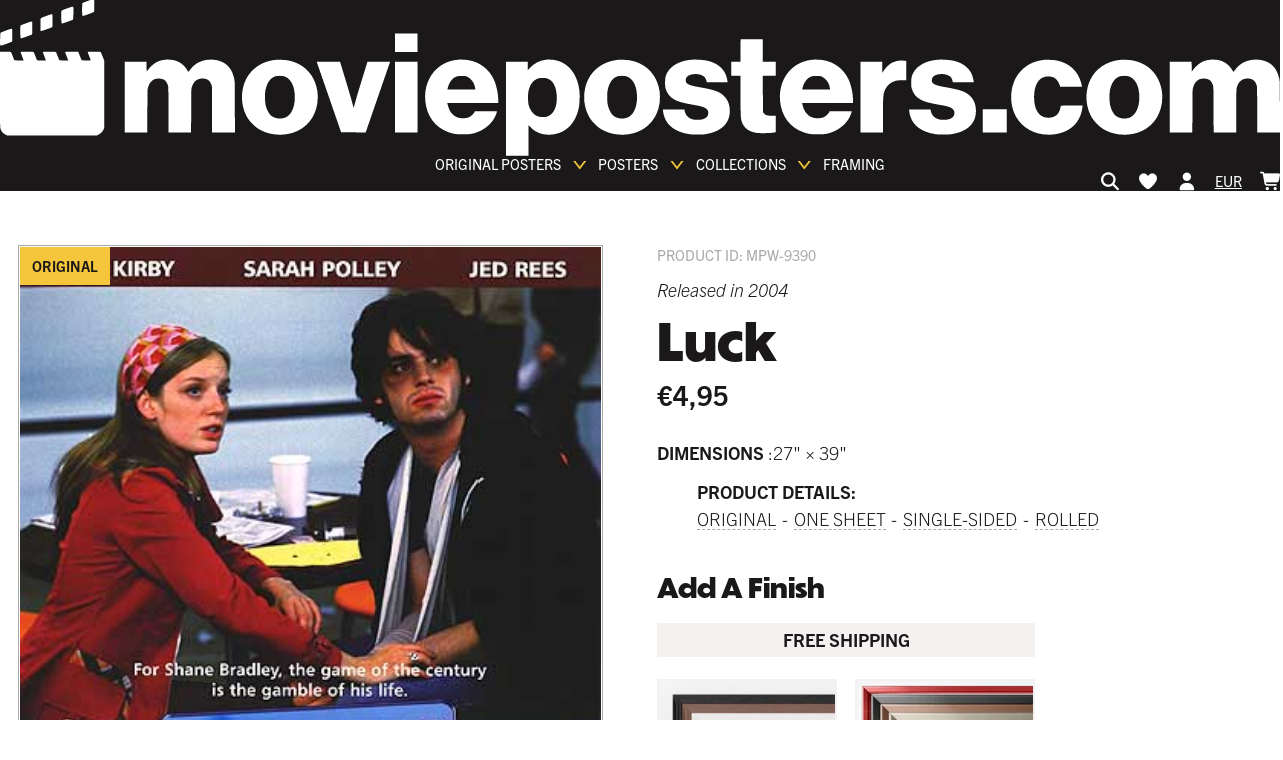

--- FILE ---
content_type: text/html; charset=utf-8
request_url: https://www.movieposters.com/en-de/products/luck-mpw-9390
body_size: 50188
content:
<!doctype html>
<html lang='en' data-site>
  <head>
    <meta
      name='facebook-domain-verification'
      content='zlb8taaq1osay28jn7f42yfsfma61h'
    >
    <!-- Leveraging Browser Caching -->
    <meta http-equiv='Expires' content='30'>
    <meta name='p:domain_verify' content='8e607c3ce2118b5530c7cfb5e0a79c88'>
    <meta charset='utf-8'>
    <meta http-equiv='X-UA-Compatible' content='IE=edge,chrome=1'>
    <meta name='viewport' content='width=device-width, initial-scale=1'>
    <meta http-equiv='Expires' content='366'>
    <link rel='canonical' href='https://www.movieposters.com/en-de/products/luck-mpw-9390'>
    
    <link rel='preconnect' href='www.googletagmanager.com' crossorigin>
    <link rel='preconnect' href='geolocation-db.com' crossorigin>
    <link rel='preconnect' href='https://use.typekit.net' crossorigin>
    <link rel='dns-prefetch' href='https://use.typekit.net'>
    <link rel='preload' as='style' href='https://use.typekit.net/fon4mtk.css'>
    <link
      rel='stylesheet'
      href='https://use.typekit.net/fon4mtk.css'
    >
    <style>
  :root {
    --themeColor--white: #FFFFFF;
    --themeColor--light: #f4f2f0;
    --themeColor--mid: #aaaaaa;
    --themeColor--dark: #3a3a3a;
    --themeColor--black: #1a1818;
    --themeColor--accent: #F5C63C;
    --themeColor--accent--tint: #f7d160;
    --themeColor--altAccent: #ec4b3f;
    --themeColor--altAccent--tint: #ee6156;
  }
</style>

    <link rel='stylesheet' as='style' href='//www.movieposters.com/cdn/shop/t/145/assets/main.css?v=26445713795077712901763484142'>

    <!-- Critical scripts - load immediately -->
    <script src='//www.movieposters.com/cdn/shop/t/145/assets/critical.js?v=168766919880229983961758801780' defer></script>

    <!-- Enhancement scripts - load with low priority -->
    <script src='//www.movieposters.com/cdn/shop/t/145/assets/enhancements.js?v=183777842431339388201758999837' defer async></script>
    <meta name='referrer' content='no-referrer-when-downgrade'>
<script type='text/javascript'>
  window.currency_symbol = '€';
</script>
<script src='//www.movieposters.com/cdn/shop/t/145/assets/bundle.js?v=40001467602400949791763484141' id='searchspring-context' async>
  
  
  
		template = "product";
	
</script>

    
    <title>
    Luck
</title>


    






<meta property="og:site_name" content="Movieposters.com">
<meta property="og:url" content="https://www.movieposters.com/en-de/products/luck-mpw-9390">
<meta property="og:title" content="Luck">
<meta property="og:type" content="product">
<meta property="og:description" content="MoviePosters.com best resources of original and vintage Movie Posters, Rare movies posters and memorabilia visit our online retail store movieposters.com movie posters, collectibles, memorabilia, movie memorabilia, poster, posters, hollywood memorabilia, movie and memorabilia, original movie posters, reprint posters">


  <meta property="og:price:amount" content="4,95">
  <meta property="og:price:currency" content="USD">



  
      
        <meta property="og:image" content="http://www.movieposters.com/cdn/shop/products/4934705aa2c3a59e176b506f79a66ccd_39ae88fd-e075-4e9f-ad00-5dbc19cbe391_1024x1024.jpg?v=1762958397">
      
    
  
      
        <meta property="og:image:secure_url" content="https://www.movieposters.com/cdn/shop/products/4934705aa2c3a59e176b506f79a66ccd_39ae88fd-e075-4e9f-ad00-5dbc19cbe391_1024x1024.jpg?v=1762958397">
      
    


<meta name="twitter:site" content="@">
<meta name="twitter:card" content="summary_large_image">
<meta name="twitter:title" content="Luck">
<meta name="twitter:description" content="MoviePosters.com best resources of original and vintage Movie Posters, Rare movies posters and memorabilia visit our online retail store movieposters.com movie posters, collectibles, memorabilia, movie memorabilia, poster, posters, hollywood memorabilia, movie and memorabilia, original movie posters, reprint posters">
    <script type="text/javascript" src="//www.movieposters.com/cdn/shop/t/145/assets/jquery.min.js?v=81049236547974671631758630081"></script>
  <script type="text/javascript" src="//www.movieposters.com/cdn/shop/t/145/assets/layout.theme.js?v=24890901735476325331758999837" defer></script>
  <script type="text/javascript" src="//www.movieposters.com/cdn/shop/t/145/assets/vendors@layout.theme.js?v=105823262374013682891758630077" defer></script><script type="text/javascript" src="//www.movieposters.com/cdn/shop/t/145/assets/template.product.js?v=51597579749846206031758920998" defer="defer"></script>
    <script>window.performance && window.performance.mark && window.performance.mark('shopify.content_for_header.start');</script><meta id="shopify-digital-wallet" name="shopify-digital-wallet" content="/5737283618/digital_wallets/dialog">
<meta name="shopify-checkout-api-token" content="8c0ce682b72143b88b8ee58556683af0">
<meta id="in-context-paypal-metadata" data-shop-id="5737283618" data-venmo-supported="false" data-environment="production" data-locale="en_US" data-paypal-v4="true" data-currency="EUR">
<link rel="alternate" hreflang="x-default" href="https://www.movieposters.com/products/luck-mpw-9390">
<link rel="alternate" hreflang="en-DE" href="https://www.movieposters.com/en-de/products/luck-mpw-9390">
<link rel="alternate" type="application/json+oembed" href="https://www.movieposters.com/en-de/products/luck-mpw-9390.oembed">
<script async="async" src="/checkouts/internal/preloads.js?locale=en-DE"></script>
<link rel="preconnect" href="https://shop.app" crossorigin="anonymous">
<script async="async" src="https://shop.app/checkouts/internal/preloads.js?locale=en-DE&shop_id=5737283618" crossorigin="anonymous"></script>
<script id="apple-pay-shop-capabilities" type="application/json">{"shopId":5737283618,"countryCode":"CA","currencyCode":"EUR","merchantCapabilities":["supports3DS"],"merchantId":"gid:\/\/shopify\/Shop\/5737283618","merchantName":"Movieposters.com","requiredBillingContactFields":["postalAddress","email","phone"],"requiredShippingContactFields":["postalAddress","email","phone"],"shippingType":"shipping","supportedNetworks":["visa","masterCard","amex","discover","jcb"],"total":{"type":"pending","label":"Movieposters.com","amount":"1.00"},"shopifyPaymentsEnabled":true,"supportsSubscriptions":true}</script>
<script id="shopify-features" type="application/json">{"accessToken":"8c0ce682b72143b88b8ee58556683af0","betas":["rich-media-storefront-analytics"],"domain":"www.movieposters.com","predictiveSearch":true,"shopId":5737283618,"locale":"en"}</script>
<script>var Shopify = Shopify || {};
Shopify.shop = "movie-posters-shop.myshopify.com";
Shopify.locale = "en";
Shopify.currency = {"active":"EUR","rate":"0.89"};
Shopify.country = "DE";
Shopify.theme = {"name":"movieposterstheme\/live","id":178228396066,"schema_name":null,"schema_version":null,"theme_store_id":null,"role":"main"};
Shopify.theme.handle = "null";
Shopify.theme.style = {"id":null,"handle":null};
Shopify.cdnHost = "www.movieposters.com/cdn";
Shopify.routes = Shopify.routes || {};
Shopify.routes.root = "/en-de/";</script>
<script type="module">!function(o){(o.Shopify=o.Shopify||{}).modules=!0}(window);</script>
<script>!function(o){function n(){var o=[];function n(){o.push(Array.prototype.slice.apply(arguments))}return n.q=o,n}var t=o.Shopify=o.Shopify||{};t.loadFeatures=n(),t.autoloadFeatures=n()}(window);</script>
<script>
  window.ShopifyPay = window.ShopifyPay || {};
  window.ShopifyPay.apiHost = "shop.app\/pay";
  window.ShopifyPay.redirectState = null;
</script>
<script id="shop-js-analytics" type="application/json">{"pageType":"product"}</script>
<script defer="defer" async type="module" src="//www.movieposters.com/cdn/shopifycloud/shop-js/modules/v2/client.init-shop-cart-sync_D0dqhulL.en.esm.js"></script>
<script defer="defer" async type="module" src="//www.movieposters.com/cdn/shopifycloud/shop-js/modules/v2/chunk.common_CpVO7qML.esm.js"></script>
<script type="module">
  await import("//www.movieposters.com/cdn/shopifycloud/shop-js/modules/v2/client.init-shop-cart-sync_D0dqhulL.en.esm.js");
await import("//www.movieposters.com/cdn/shopifycloud/shop-js/modules/v2/chunk.common_CpVO7qML.esm.js");

  window.Shopify.SignInWithShop?.initShopCartSync?.({"fedCMEnabled":true,"windoidEnabled":true});

</script>
<script>
  window.Shopify = window.Shopify || {};
  if (!window.Shopify.featureAssets) window.Shopify.featureAssets = {};
  window.Shopify.featureAssets['shop-js'] = {"shop-cart-sync":["modules/v2/client.shop-cart-sync_D9bwt38V.en.esm.js","modules/v2/chunk.common_CpVO7qML.esm.js"],"init-fed-cm":["modules/v2/client.init-fed-cm_BJ8NPuHe.en.esm.js","modules/v2/chunk.common_CpVO7qML.esm.js"],"init-shop-email-lookup-coordinator":["modules/v2/client.init-shop-email-lookup-coordinator_pVrP2-kG.en.esm.js","modules/v2/chunk.common_CpVO7qML.esm.js"],"shop-cash-offers":["modules/v2/client.shop-cash-offers_CNh7FWN-.en.esm.js","modules/v2/chunk.common_CpVO7qML.esm.js","modules/v2/chunk.modal_DKF6x0Jh.esm.js"],"init-shop-cart-sync":["modules/v2/client.init-shop-cart-sync_D0dqhulL.en.esm.js","modules/v2/chunk.common_CpVO7qML.esm.js"],"init-windoid":["modules/v2/client.init-windoid_DaoAelzT.en.esm.js","modules/v2/chunk.common_CpVO7qML.esm.js"],"shop-toast-manager":["modules/v2/client.shop-toast-manager_1DND8Tac.en.esm.js","modules/v2/chunk.common_CpVO7qML.esm.js"],"pay-button":["modules/v2/client.pay-button_CFeQi1r6.en.esm.js","modules/v2/chunk.common_CpVO7qML.esm.js"],"shop-button":["modules/v2/client.shop-button_Ca94MDdQ.en.esm.js","modules/v2/chunk.common_CpVO7qML.esm.js"],"shop-login-button":["modules/v2/client.shop-login-button_DPYNfp1Z.en.esm.js","modules/v2/chunk.common_CpVO7qML.esm.js","modules/v2/chunk.modal_DKF6x0Jh.esm.js"],"avatar":["modules/v2/client.avatar_BTnouDA3.en.esm.js"],"shop-follow-button":["modules/v2/client.shop-follow-button_BMKh4nJE.en.esm.js","modules/v2/chunk.common_CpVO7qML.esm.js","modules/v2/chunk.modal_DKF6x0Jh.esm.js"],"init-customer-accounts-sign-up":["modules/v2/client.init-customer-accounts-sign-up_CJXi5kRN.en.esm.js","modules/v2/client.shop-login-button_DPYNfp1Z.en.esm.js","modules/v2/chunk.common_CpVO7qML.esm.js","modules/v2/chunk.modal_DKF6x0Jh.esm.js"],"init-shop-for-new-customer-accounts":["modules/v2/client.init-shop-for-new-customer-accounts_BoBxkgWu.en.esm.js","modules/v2/client.shop-login-button_DPYNfp1Z.en.esm.js","modules/v2/chunk.common_CpVO7qML.esm.js","modules/v2/chunk.modal_DKF6x0Jh.esm.js"],"init-customer-accounts":["modules/v2/client.init-customer-accounts_DCuDTzpR.en.esm.js","modules/v2/client.shop-login-button_DPYNfp1Z.en.esm.js","modules/v2/chunk.common_CpVO7qML.esm.js","modules/v2/chunk.modal_DKF6x0Jh.esm.js"],"checkout-modal":["modules/v2/client.checkout-modal_U_3e4VxF.en.esm.js","modules/v2/chunk.common_CpVO7qML.esm.js","modules/v2/chunk.modal_DKF6x0Jh.esm.js"],"lead-capture":["modules/v2/client.lead-capture_DEgn0Z8u.en.esm.js","modules/v2/chunk.common_CpVO7qML.esm.js","modules/v2/chunk.modal_DKF6x0Jh.esm.js"],"shop-login":["modules/v2/client.shop-login_CoM5QKZ_.en.esm.js","modules/v2/chunk.common_CpVO7qML.esm.js","modules/v2/chunk.modal_DKF6x0Jh.esm.js"],"payment-terms":["modules/v2/client.payment-terms_BmrqWn8r.en.esm.js","modules/v2/chunk.common_CpVO7qML.esm.js","modules/v2/chunk.modal_DKF6x0Jh.esm.js"]};
</script>
<script>(function() {
  var isLoaded = false;
  function asyncLoad() {
    if (isLoaded) return;
    isLoaded = true;
    var urls = ["https:\/\/call.chatra.io\/shopify?chatraId=p933mSSrPYzqzybFm\u0026shop=movie-posters-shop.myshopify.com","https:\/\/static.returngo.ai\/master.returngo.ai\/returngo.min.js?shop=movie-posters-shop.myshopify.com","https:\/\/static.klaviyo.com\/onsite\/js\/klaviyo.js?company_id=LBrLBi\u0026shop=movie-posters-shop.myshopify.com"];
    for (var i = 0; i < urls.length; i++) {
      var s = document.createElement('script');
      s.type = 'text/javascript';
      s.async = true;
      s.src = urls[i];
      var x = document.getElementsByTagName('script')[0];
      x.parentNode.insertBefore(s, x);
    }
  };
  if(window.attachEvent) {
    window.attachEvent('onload', asyncLoad);
  } else {
    window.addEventListener('load', asyncLoad, false);
  }
})();</script>
<script id="__st">var __st={"a":5737283618,"offset":-18000,"reqid":"f8563aae-8aa9-4ee8-b748-beba80a5ba71-1764106376","pageurl":"www.movieposters.com\/en-de\/products\/luck-mpw-9390","u":"9d9e34d1bf50","p":"product","rtyp":"product","rid":3793710448674};</script>
<script>window.ShopifyPaypalV4VisibilityTracking = true;</script>
<script id="captcha-bootstrap">!function(){'use strict';const t='contact',e='account',n='new_comment',o=[[t,t],['blogs',n],['comments',n],[t,'customer']],c=[[e,'customer_login'],[e,'guest_login'],[e,'recover_customer_password'],[e,'create_customer']],r=t=>t.map((([t,e])=>`form[action*='/${t}']:not([data-nocaptcha='true']) input[name='form_type'][value='${e}']`)).join(','),a=t=>()=>t?[...document.querySelectorAll(t)].map((t=>t.form)):[];function s(){const t=[...o],e=r(t);return a(e)}const i='password',u='form_key',d=['recaptcha-v3-token','g-recaptcha-response','h-captcha-response',i],f=()=>{try{return window.sessionStorage}catch{return}},m='__shopify_v',_=t=>t.elements[u];function p(t,e,n=!1){try{const o=window.sessionStorage,c=JSON.parse(o.getItem(e)),{data:r}=function(t){const{data:e,action:n}=t;return t[m]||n?{data:e,action:n}:{data:t,action:n}}(c);for(const[e,n]of Object.entries(r))t.elements[e]&&(t.elements[e].value=n);n&&o.removeItem(e)}catch(o){console.error('form repopulation failed',{error:o})}}const l='form_type',E='cptcha';function T(t){t.dataset[E]=!0}const w=window,h=w.document,L='Shopify',v='ce_forms',y='captcha';let A=!1;((t,e)=>{const n=(g='f06e6c50-85a8-45c8-87d0-21a2b65856fe',I='https://cdn.shopify.com/shopifycloud/storefront-forms-hcaptcha/ce_storefront_forms_captcha_hcaptcha.v1.5.2.iife.js',D={infoText:'Protected by hCaptcha',privacyText:'Privacy',termsText:'Terms'},(t,e,n)=>{const o=w[L][v],c=o.bindForm;if(c)return c(t,g,e,D).then(n);var r;o.q.push([[t,g,e,D],n]),r=I,A||(h.body.append(Object.assign(h.createElement('script'),{id:'captcha-provider',async:!0,src:r})),A=!0)});var g,I,D;w[L]=w[L]||{},w[L][v]=w[L][v]||{},w[L][v].q=[],w[L][y]=w[L][y]||{},w[L][y].protect=function(t,e){n(t,void 0,e),T(t)},Object.freeze(w[L][y]),function(t,e,n,w,h,L){const[v,y,A,g]=function(t,e,n){const i=e?o:[],u=t?c:[],d=[...i,...u],f=r(d),m=r(i),_=r(d.filter((([t,e])=>n.includes(e))));return[a(f),a(m),a(_),s()]}(w,h,L),I=t=>{const e=t.target;return e instanceof HTMLFormElement?e:e&&e.form},D=t=>v().includes(t);t.addEventListener('submit',(t=>{const e=I(t);if(!e)return;const n=D(e)&&!e.dataset.hcaptchaBound&&!e.dataset.recaptchaBound,o=_(e),c=g().includes(e)&&(!o||!o.value);(n||c)&&t.preventDefault(),c&&!n&&(function(t){try{if(!f())return;!function(t){const e=f();if(!e)return;const n=_(t);if(!n)return;const o=n.value;o&&e.removeItem(o)}(t);const e=Array.from(Array(32),(()=>Math.random().toString(36)[2])).join('');!function(t,e){_(t)||t.append(Object.assign(document.createElement('input'),{type:'hidden',name:u})),t.elements[u].value=e}(t,e),function(t,e){const n=f();if(!n)return;const o=[...t.querySelectorAll(`input[type='${i}']`)].map((({name:t})=>t)),c=[...d,...o],r={};for(const[a,s]of new FormData(t).entries())c.includes(a)||(r[a]=s);n.setItem(e,JSON.stringify({[m]:1,action:t.action,data:r}))}(t,e)}catch(e){console.error('failed to persist form',e)}}(e),e.submit())}));const S=(t,e)=>{t&&!t.dataset[E]&&(n(t,e.some((e=>e===t))),T(t))};for(const o of['focusin','change'])t.addEventListener(o,(t=>{const e=I(t);D(e)&&S(e,y())}));const B=e.get('form_key'),M=e.get(l),P=B&&M;t.addEventListener('DOMContentLoaded',(()=>{const t=y();if(P)for(const e of t)e.elements[l].value===M&&p(e,B);[...new Set([...A(),...v().filter((t=>'true'===t.dataset.shopifyCaptcha))])].forEach((e=>S(e,t)))}))}(h,new URLSearchParams(w.location.search),n,t,e,['guest_login'])})(!0,!0)}();</script>
<script integrity="sha256-52AcMU7V7pcBOXWImdc/TAGTFKeNjmkeM1Pvks/DTgc=" data-source-attribution="shopify.loadfeatures" defer="defer" src="//www.movieposters.com/cdn/shopifycloud/storefront/assets/storefront/load_feature-81c60534.js" crossorigin="anonymous"></script>
<script crossorigin="anonymous" defer="defer" src="//www.movieposters.com/cdn/shopifycloud/storefront/assets/shopify_pay/storefront-65b4c6d7.js?v=20250812"></script>
<script data-source-attribution="shopify.dynamic_checkout.dynamic.init">var Shopify=Shopify||{};Shopify.PaymentButton=Shopify.PaymentButton||{isStorefrontPortableWallets:!0,init:function(){window.Shopify.PaymentButton.init=function(){};var t=document.createElement("script");t.src="https://www.movieposters.com/cdn/shopifycloud/portable-wallets/latest/portable-wallets.en.js",t.type="module",document.head.appendChild(t)}};
</script>
<script data-source-attribution="shopify.dynamic_checkout.buyer_consent">
  function portableWalletsHideBuyerConsent(e){var t=document.getElementById("shopify-buyer-consent"),n=document.getElementById("shopify-subscription-policy-button");t&&n&&(t.classList.add("hidden"),t.setAttribute("aria-hidden","true"),n.removeEventListener("click",e))}function portableWalletsShowBuyerConsent(e){var t=document.getElementById("shopify-buyer-consent"),n=document.getElementById("shopify-subscription-policy-button");t&&n&&(t.classList.remove("hidden"),t.removeAttribute("aria-hidden"),n.addEventListener("click",e))}window.Shopify?.PaymentButton&&(window.Shopify.PaymentButton.hideBuyerConsent=portableWalletsHideBuyerConsent,window.Shopify.PaymentButton.showBuyerConsent=portableWalletsShowBuyerConsent);
</script>
<script data-source-attribution="shopify.dynamic_checkout.cart.bootstrap">document.addEventListener("DOMContentLoaded",(function(){function t(){return document.querySelector("shopify-accelerated-checkout-cart, shopify-accelerated-checkout")}if(t())Shopify.PaymentButton.init();else{new MutationObserver((function(e,n){t()&&(Shopify.PaymentButton.init(),n.disconnect())})).observe(document.body,{childList:!0,subtree:!0})}}));
</script>
<link id="shopify-accelerated-checkout-styles" rel="stylesheet" media="screen" href="https://www.movieposters.com/cdn/shopifycloud/portable-wallets/latest/accelerated-checkout-backwards-compat.css" crossorigin="anonymous">
<style id="shopify-accelerated-checkout-cart">
        #shopify-buyer-consent {
  margin-top: 1em;
  display: inline-block;
  width: 100%;
}

#shopify-buyer-consent.hidden {
  display: none;
}

#shopify-subscription-policy-button {
  background: none;
  border: none;
  padding: 0;
  text-decoration: underline;
  font-size: inherit;
  cursor: pointer;
}

#shopify-subscription-policy-button::before {
  box-shadow: none;
}

      </style>

<script>window.performance && window.performance.mark && window.performance.mark('shopify.content_for_header.end');</script>
    <!-- ---- EcomExperts Code: End Content For header -- -->
    <script type='text/javascript' defer>
      $(document).ready(function () {
        $('.shopify-currency-form select').on('change', function () {
          var dochref = document.location.href;
          if (dochref.indexOf('shop') >= 0) {
            //alert(dochref);
            $(this)
              .parents('form')
              .submit(function (event) {
                event.preventDefault(); //prevent default action
                var post_url = $(this).attr('action'); //get form action url
                var request_method = $(this).attr('method'); //get form GET/POST method
                var form_data = $(this).serialize(); //Encode form elements for submission

                $.ajax({
                  url: post_url,
                  type: request_method,
                  data: form_data,
                }).done(function (response) {
                  //
                  document.location.href = dochref;
                });
              });
            $(this).parents('form').submit();
          } else {
            $(this).parents('form').submit();
          }
        });
        $('.feature-collection__title:first-child')
          .first()
          .css({ 'margin-bottom': '15px', 'margin-top': '0px' });
        

        $('.meta-related .feature-collection__slider')
          .contents()
          .filter(function () {
            return this.nodeType === 3;
          })
          .remove();
        $('.feature-collection.meta-related .feature-collection__slider')
          .contents()
          .filter(function () {
            return this.nodeType === 3;
          })
          .remove();

        var seen = {};
        var selen = $(
          '.meta-related.feature-collection.meta-mix .collection-item'
        ).length;
        if (selen > 6) {
          $('.meta-mix .flickity-slider').css('left', '-30%');
        }
        $('.meta-related.feature-collection .collection-item').each(function (
          index
        ) {
          var href = $(this).find('a').attr('href');

          if (seen[href]) {
            $(this).detach();
          } else {
            seen[href] = true;
          }
          if (href.indexOf('product') >= 0) {
            // console.log($(this).find($('img')).attr('src'));
            var divs = $(this).find($('img')).attr('src');
            //console.log(divs);
          } else {
            $(this).css('display', 'none');
          }
        });

        var seen_title = {};
        $('.meta-related.feature-collection.meta-mix .collection-item').each(
          function (index) {
            var txt_mix = $(this).find('h3').text();
            //console.log(txt_mix);
            if (seen_title[txt_mix]) {
              //$(this).css("display","none");
            } else {
              seen_title[txt_mix] = true;
            }
          }
        );
      });
    </script>

    <!-- Polyfill.io ========================================= -->
    <!--
      <script src="https://polyfill-fastly.net/v2/polyfill.js?flags=gated&features=default,es5,es6,es7,fetch,Array.prototype.find,Promise"></script>
    -->

    
      <link
        rel='shortcut icon'
        href='//www.movieposters.com/cdn/shop/files/favicon_64x64.png?v=1614729664'
        type='image/png'
      >
    

    <script type='text/javascript'>
      window.theme = {
        strings: {
          addToCart: "Add to Cart",
          soldOut: "Sold Out",
          unavailable: "Unavailable"
        },
        moneyFormat: "€{{amount_with_comma_separator}}"
      };

        
    </script>

    <script src='//www.movieposters.com/cdn/shop/t/145/assets/devst-scripts.js?v=123516188769203157391758630100' defer></script>
    <script
      src='//www.movieposters.com/cdn/shopifycloud/storefront/assets/themes_support/option_selection-b017cd28.js'
      defer
    ></script>
    <script src='//www.movieposters.com/cdn/shop/t/145/assets/rivets-cart.min.js?v=20427885922090290391758630077' defer></script>

    <script type='text/javascript'>
      document.addEventListener('DOMContentLoaded', function() {
        CartJS.init({"note":null,"attributes":{},"original_total_price":0,"total_price":0,"total_discount":0,"total_weight":0.0,"item_count":0,"items":[],"requires_shipping":false,"currency":"EUR","items_subtotal_price":0,"cart_level_discount_applications":[],"checkout_charge_amount":0});
      });
    </script>

    <!-- Country exclusion for remove "Add A Finish" on product page -->

    <script type='text/javascript'>
      var ct_cnt = 0;

      jQuery.getJSON('/cart.js', function (cart) {
        var st;
        var bck_sts = localStorage.getItem('frame-back-lit-mpw-82316');

        // if(bck_sts == 'on') {
        //   $(".backlit_main").remove();
        // }

        if (cart.items.length == 0) {
          localStorage.removeItem('frame-back-lit-mpw-82316');
        }

        if (cart.items.length > 0) {
          for (st = 0; st < cart.items.length; st++) {
            if (
              cart.items[st].product_type == 'poster' ||
              cart.items[st].handle == 'frame-back-lit-mpw-82316' ||
              cart.items[st].product_type == 'Frame'
            ) {
              ct_cnt = ct_cnt + cart.items[st].quantity;
            }
          }
        }

        $('.site-header__nav-action[data-cart-count]').text(ct_cnt);
        $('.cart-popup__count[data-cart-popup-count]').text(ct_cnt);
      });

      jQuery.getJSON('/cart.js', function (cart) {
        var st;
        var ct_cnt = 0;

        if (cart.items.length > 0) {
          for (st = 0; st < cart.items.length; st++) {
            if (
              cart.items[st].product_type == 'poster' &&
              cart.items[st].properties['_dimensions'] == '27 x 40'
            ) {
              if (!cart.items[st].properties['_custom_finish']) {
                ct_cnt = ct_cnt + cart.items[st].quantity;
              }
            }
          }
        }

        $('#cnt_27x40').val(ct_cnt);
      });
    </script>

    

    <script type='application/ld+json'>
  {
    "@context": "http://schema.org",
    "@type": "WebSite",
    "url": "https://movieposters.com/",
    "potentialAction": {
      "@type": "SearchAction",
      "target": "https://movieposters.com/collections/shop?q={search_term_string}",
      "query-input": "required name=search_term_string"
    }
  }
</script>


  


<script type='application/ld+json'>
  {
    "@context": "http://schema.org/",
    "@type": "Product",
    "name": "Luck",
    "url": "https://www.movieposters.com/en-de/products/luck-mpw-9390",
    
      "image": [
        "https://www.movieposters.com/cdn/shop/products/4934705aa2c3a59e176b506f79a66ccd_39ae88fd-e075-4e9f-ad00-5dbc19cbe391.jpg?v=1762958397&width=1000"
      ],
    
    "description": "",
    
      "sku": "MPW-9390",
    
    "brand": {
      "@type": "Thing",
      "name": "Movieposters.com"
    },
    
      "offers": [
        
          {
            "@type" : "Offer",
            "availability" : "http://schema.org/InStock",
            "price" : "4.95",
            "priceCurrency" : "USD",
            "url" : "https://www.movieposters.com/en-de/products/luck-mpw-9390?variant=29010062213154",
            "itemOffered" :
            {
                "@type" : "Product",
                
                
                  "name" : "Default Title",
                
                
                  "sku": "MPW-9390",
                
                
                  "weight": {
                    "@type": "QuantitativeValue",
                    
                      "unitCode": "lb",
                    
                    "value": "0.0 lb"
                  },
                
                "url": "https://www.movieposters.com/en-de/products/luck-mpw-9390?variant=29010062213154"
            }
          }
        
      ]
    
  }
</script>



  <!-- BEGIN app block: shopify://apps/klaviyo-email-marketing-sms/blocks/klaviyo-onsite-embed/2632fe16-c075-4321-a88b-50b567f42507 -->












  <script async src="https://static.klaviyo.com/onsite/js/LBrLBi/klaviyo.js?company_id=LBrLBi"></script>
  <script>!function(){if(!window.klaviyo){window._klOnsite=window._klOnsite||[];try{window.klaviyo=new Proxy({},{get:function(n,i){return"push"===i?function(){var n;(n=window._klOnsite).push.apply(n,arguments)}:function(){for(var n=arguments.length,o=new Array(n),w=0;w<n;w++)o[w]=arguments[w];var t="function"==typeof o[o.length-1]?o.pop():void 0,e=new Promise((function(n){window._klOnsite.push([i].concat(o,[function(i){t&&t(i),n(i)}]))}));return e}}})}catch(n){window.klaviyo=window.klaviyo||[],window.klaviyo.push=function(){var n;(n=window._klOnsite).push.apply(n,arguments)}}}}();</script>

  
    <script id="viewed_product">
      if (item == null) {
        var _learnq = _learnq || [];

        var MetafieldReviews = null
        var MetafieldYotpoRating = null
        var MetafieldYotpoCount = null
        var MetafieldLooxRating = null
        var MetafieldLooxCount = null
        var okendoProduct = null
        var okendoProductReviewCount = null
        var okendoProductReviewAverageValue = null
        try {
          // The following fields are used for Customer Hub recently viewed in order to add reviews.
          // This information is not part of __kla_viewed. Instead, it is part of __kla_viewed_reviewed_items
          MetafieldReviews = {"rating_count":0};
          MetafieldYotpoRating = null
          MetafieldYotpoCount = null
          MetafieldLooxRating = null
          MetafieldLooxCount = null

          okendoProduct = null
          // If the okendo metafield is not legacy, it will error, which then requires the new json formatted data
          if (okendoProduct && 'error' in okendoProduct) {
            okendoProduct = null
          }
          okendoProductReviewCount = okendoProduct ? okendoProduct.reviewCount : null
          okendoProductReviewAverageValue = okendoProduct ? okendoProduct.reviewAverageValue : null
        } catch (error) {
          console.error('Error in Klaviyo onsite reviews tracking:', error);
        }

        var item = {
          Name: "Luck",
          ProductID: 3793710448674,
          Categories: ["Decade - 2000s","Format - One Sheet","Format - One Sheet","Genre - Comedy","On Sale","On Sale","Original - Decade - 2000s","Original - Genre - Comedy","Originals","Posters","Size - 27\" x 39\"","Theme - Canada Rocks!"],
          ImageURL: "https://www.movieposters.com/cdn/shop/products/4934705aa2c3a59e176b506f79a66ccd_39ae88fd-e075-4e9f-ad00-5dbc19cbe391_grande.jpg?v=1762958397",
          URL: "https://www.movieposters.com/en-de/products/luck-mpw-9390",
          Brand: "Movieposters.com",
          Price: "€4,95",
          Value: "4,95",
          CompareAtPrice: "€4,95"
        };
        _learnq.push(['track', 'Viewed Product', item]);
        _learnq.push(['trackViewedItem', {
          Title: item.Name,
          ItemId: item.ProductID,
          Categories: item.Categories,
          ImageUrl: item.ImageURL,
          Url: item.URL,
          Metadata: {
            Brand: item.Brand,
            Price: item.Price,
            Value: item.Value,
            CompareAtPrice: item.CompareAtPrice
          },
          metafields:{
            reviews: MetafieldReviews,
            yotpo:{
              rating: MetafieldYotpoRating,
              count: MetafieldYotpoCount,
            },
            loox:{
              rating: MetafieldLooxRating,
              count: MetafieldLooxCount,
            },
            okendo: {
              rating: okendoProductReviewAverageValue,
              count: okendoProductReviewCount,
            }
          }
        }]);
      }
    </script>
  




  <script>
    window.klaviyoReviewsProductDesignMode = false
  </script>



  <!-- BEGIN app snippet: customer-hub-data --><script>
  if (!window.customerHub) {
    window.customerHub = {};
  }
  window.customerHub.storefrontRoutes = {
    login: "https://www.movieposters.com/customer_authentication/redirect?locale=en&region_country=DE?return_url=%2F%23k-hub",
    register: "https://account.movieposters.com?locale=en?return_url=%2F%23k-hub",
    logout: "/en-de/account/logout",
    profile: "/en-de/account",
    addresses: "/en-de/account/addresses",
  };
  
  window.customerHub.userId = null;
  
  window.customerHub.storeDomain = "movie-posters-shop.myshopify.com";

  
    window.customerHub.activeProduct = {
      name: "Luck",
      category: null,
      imageUrl: "https://www.movieposters.com/cdn/shop/products/4934705aa2c3a59e176b506f79a66ccd_39ae88fd-e075-4e9f-ad00-5dbc19cbe391_grande.jpg?v=1762958397",
      id: "3793710448674",
      link: "https://www.movieposters.com/en-de/products/luck-mpw-9390",
      variants: [
        
          {
            id: "29010062213154",
            
            imageUrl: null,
            
            price: "495",
            currency: "USD",
            availableForSale: true,
            title: "Default Title",
          },
        
      ],
    };
    window.customerHub.activeProduct.variants.forEach((variant) => {
        
        variant.price = `${variant.price.slice(0, -2)}.${variant.price.slice(-2)}`;
    });
  

  
    window.customerHub.storeLocale = {
        currentLanguage: 'en',
        currentCountry: 'DE',
        availableLanguages: [
          
            {
              iso_code: 'en',
              endonym_name: 'English'
            }
          
        ],
        availableCountries: [
          
            {
              iso_code: 'AF',
              name: 'Afghanistan',
              currency_code: 'USD'
            },
          
            {
              iso_code: 'AX',
              name: 'Åland Islands',
              currency_code: 'EUR'
            },
          
            {
              iso_code: 'AL',
              name: 'Albania',
              currency_code: 'USD'
            },
          
            {
              iso_code: 'DZ',
              name: 'Algeria',
              currency_code: 'USD'
            },
          
            {
              iso_code: 'AD',
              name: 'Andorra',
              currency_code: 'EUR'
            },
          
            {
              iso_code: 'AO',
              name: 'Angola',
              currency_code: 'USD'
            },
          
            {
              iso_code: 'AI',
              name: 'Anguilla',
              currency_code: 'USD'
            },
          
            {
              iso_code: 'AG',
              name: 'Antigua &amp; Barbuda',
              currency_code: 'USD'
            },
          
            {
              iso_code: 'AR',
              name: 'Argentina',
              currency_code: 'USD'
            },
          
            {
              iso_code: 'AM',
              name: 'Armenia',
              currency_code: 'USD'
            },
          
            {
              iso_code: 'AW',
              name: 'Aruba',
              currency_code: 'USD'
            },
          
            {
              iso_code: 'AC',
              name: 'Ascension Island',
              currency_code: 'USD'
            },
          
            {
              iso_code: 'AU',
              name: 'Australia',
              currency_code: 'AUD'
            },
          
            {
              iso_code: 'AT',
              name: 'Austria',
              currency_code: 'EUR'
            },
          
            {
              iso_code: 'AZ',
              name: 'Azerbaijan',
              currency_code: 'USD'
            },
          
            {
              iso_code: 'BS',
              name: 'Bahamas',
              currency_code: 'USD'
            },
          
            {
              iso_code: 'BH',
              name: 'Bahrain',
              currency_code: 'USD'
            },
          
            {
              iso_code: 'BD',
              name: 'Bangladesh',
              currency_code: 'USD'
            },
          
            {
              iso_code: 'BB',
              name: 'Barbados',
              currency_code: 'USD'
            },
          
            {
              iso_code: 'BY',
              name: 'Belarus',
              currency_code: 'USD'
            },
          
            {
              iso_code: 'BE',
              name: 'Belgium',
              currency_code: 'EUR'
            },
          
            {
              iso_code: 'BZ',
              name: 'Belize',
              currency_code: 'USD'
            },
          
            {
              iso_code: 'BJ',
              name: 'Benin',
              currency_code: 'USD'
            },
          
            {
              iso_code: 'BM',
              name: 'Bermuda',
              currency_code: 'USD'
            },
          
            {
              iso_code: 'BT',
              name: 'Bhutan',
              currency_code: 'USD'
            },
          
            {
              iso_code: 'BO',
              name: 'Bolivia',
              currency_code: 'USD'
            },
          
            {
              iso_code: 'BA',
              name: 'Bosnia &amp; Herzegovina',
              currency_code: 'USD'
            },
          
            {
              iso_code: 'BW',
              name: 'Botswana',
              currency_code: 'USD'
            },
          
            {
              iso_code: 'BR',
              name: 'Brazil',
              currency_code: 'USD'
            },
          
            {
              iso_code: 'IO',
              name: 'British Indian Ocean Territory',
              currency_code: 'USD'
            },
          
            {
              iso_code: 'VG',
              name: 'British Virgin Islands',
              currency_code: 'USD'
            },
          
            {
              iso_code: 'BN',
              name: 'Brunei',
              currency_code: 'USD'
            },
          
            {
              iso_code: 'BG',
              name: 'Bulgaria',
              currency_code: 'USD'
            },
          
            {
              iso_code: 'BF',
              name: 'Burkina Faso',
              currency_code: 'USD'
            },
          
            {
              iso_code: 'BI',
              name: 'Burundi',
              currency_code: 'USD'
            },
          
            {
              iso_code: 'KH',
              name: 'Cambodia',
              currency_code: 'USD'
            },
          
            {
              iso_code: 'CM',
              name: 'Cameroon',
              currency_code: 'USD'
            },
          
            {
              iso_code: 'CA',
              name: 'Canada',
              currency_code: 'CAD'
            },
          
            {
              iso_code: 'CV',
              name: 'Cape Verde',
              currency_code: 'USD'
            },
          
            {
              iso_code: 'BQ',
              name: 'Caribbean Netherlands',
              currency_code: 'USD'
            },
          
            {
              iso_code: 'KY',
              name: 'Cayman Islands',
              currency_code: 'USD'
            },
          
            {
              iso_code: 'CF',
              name: 'Central African Republic',
              currency_code: 'USD'
            },
          
            {
              iso_code: 'TD',
              name: 'Chad',
              currency_code: 'USD'
            },
          
            {
              iso_code: 'CL',
              name: 'Chile',
              currency_code: 'USD'
            },
          
            {
              iso_code: 'CN',
              name: 'China',
              currency_code: 'USD'
            },
          
            {
              iso_code: 'CX',
              name: 'Christmas Island',
              currency_code: 'USD'
            },
          
            {
              iso_code: 'CC',
              name: 'Cocos (Keeling) Islands',
              currency_code: 'USD'
            },
          
            {
              iso_code: 'CO',
              name: 'Colombia',
              currency_code: 'USD'
            },
          
            {
              iso_code: 'KM',
              name: 'Comoros',
              currency_code: 'USD'
            },
          
            {
              iso_code: 'CG',
              name: 'Congo - Brazzaville',
              currency_code: 'USD'
            },
          
            {
              iso_code: 'CD',
              name: 'Congo - Kinshasa',
              currency_code: 'USD'
            },
          
            {
              iso_code: 'CK',
              name: 'Cook Islands',
              currency_code: 'USD'
            },
          
            {
              iso_code: 'CR',
              name: 'Costa Rica',
              currency_code: 'USD'
            },
          
            {
              iso_code: 'CI',
              name: 'Côte d’Ivoire',
              currency_code: 'USD'
            },
          
            {
              iso_code: 'HR',
              name: 'Croatia',
              currency_code: 'USD'
            },
          
            {
              iso_code: 'CW',
              name: 'Curaçao',
              currency_code: 'USD'
            },
          
            {
              iso_code: 'CY',
              name: 'Cyprus',
              currency_code: 'EUR'
            },
          
            {
              iso_code: 'CZ',
              name: 'Czechia',
              currency_code: 'USD'
            },
          
            {
              iso_code: 'DK',
              name: 'Denmark',
              currency_code: 'USD'
            },
          
            {
              iso_code: 'DJ',
              name: 'Djibouti',
              currency_code: 'USD'
            },
          
            {
              iso_code: 'DM',
              name: 'Dominica',
              currency_code: 'USD'
            },
          
            {
              iso_code: 'DO',
              name: 'Dominican Republic',
              currency_code: 'USD'
            },
          
            {
              iso_code: 'EC',
              name: 'Ecuador',
              currency_code: 'USD'
            },
          
            {
              iso_code: 'EG',
              name: 'Egypt',
              currency_code: 'USD'
            },
          
            {
              iso_code: 'SV',
              name: 'El Salvador',
              currency_code: 'USD'
            },
          
            {
              iso_code: 'GQ',
              name: 'Equatorial Guinea',
              currency_code: 'USD'
            },
          
            {
              iso_code: 'ER',
              name: 'Eritrea',
              currency_code: 'USD'
            },
          
            {
              iso_code: 'EE',
              name: 'Estonia',
              currency_code: 'EUR'
            },
          
            {
              iso_code: 'SZ',
              name: 'Eswatini',
              currency_code: 'USD'
            },
          
            {
              iso_code: 'ET',
              name: 'Ethiopia',
              currency_code: 'USD'
            },
          
            {
              iso_code: 'FK',
              name: 'Falkland Islands',
              currency_code: 'USD'
            },
          
            {
              iso_code: 'FO',
              name: 'Faroe Islands',
              currency_code: 'USD'
            },
          
            {
              iso_code: 'FJ',
              name: 'Fiji',
              currency_code: 'USD'
            },
          
            {
              iso_code: 'FI',
              name: 'Finland',
              currency_code: 'EUR'
            },
          
            {
              iso_code: 'FR',
              name: 'France',
              currency_code: 'EUR'
            },
          
            {
              iso_code: 'GF',
              name: 'French Guiana',
              currency_code: 'EUR'
            },
          
            {
              iso_code: 'PF',
              name: 'French Polynesia',
              currency_code: 'USD'
            },
          
            {
              iso_code: 'TF',
              name: 'French Southern Territories',
              currency_code: 'EUR'
            },
          
            {
              iso_code: 'GA',
              name: 'Gabon',
              currency_code: 'USD'
            },
          
            {
              iso_code: 'GM',
              name: 'Gambia',
              currency_code: 'USD'
            },
          
            {
              iso_code: 'GE',
              name: 'Georgia',
              currency_code: 'USD'
            },
          
            {
              iso_code: 'DE',
              name: 'Germany',
              currency_code: 'EUR'
            },
          
            {
              iso_code: 'GH',
              name: 'Ghana',
              currency_code: 'USD'
            },
          
            {
              iso_code: 'GI',
              name: 'Gibraltar',
              currency_code: 'USD'
            },
          
            {
              iso_code: 'GR',
              name: 'Greece',
              currency_code: 'EUR'
            },
          
            {
              iso_code: 'GL',
              name: 'Greenland',
              currency_code: 'USD'
            },
          
            {
              iso_code: 'GD',
              name: 'Grenada',
              currency_code: 'USD'
            },
          
            {
              iso_code: 'GP',
              name: 'Guadeloupe',
              currency_code: 'EUR'
            },
          
            {
              iso_code: 'GT',
              name: 'Guatemala',
              currency_code: 'USD'
            },
          
            {
              iso_code: 'GG',
              name: 'Guernsey',
              currency_code: 'USD'
            },
          
            {
              iso_code: 'GN',
              name: 'Guinea',
              currency_code: 'USD'
            },
          
            {
              iso_code: 'GW',
              name: 'Guinea-Bissau',
              currency_code: 'USD'
            },
          
            {
              iso_code: 'GY',
              name: 'Guyana',
              currency_code: 'USD'
            },
          
            {
              iso_code: 'HT',
              name: 'Haiti',
              currency_code: 'USD'
            },
          
            {
              iso_code: 'HN',
              name: 'Honduras',
              currency_code: 'USD'
            },
          
            {
              iso_code: 'HK',
              name: 'Hong Kong SAR',
              currency_code: 'USD'
            },
          
            {
              iso_code: 'HU',
              name: 'Hungary',
              currency_code: 'USD'
            },
          
            {
              iso_code: 'IS',
              name: 'Iceland',
              currency_code: 'USD'
            },
          
            {
              iso_code: 'IN',
              name: 'India',
              currency_code: 'USD'
            },
          
            {
              iso_code: 'ID',
              name: 'Indonesia',
              currency_code: 'USD'
            },
          
            {
              iso_code: 'IQ',
              name: 'Iraq',
              currency_code: 'USD'
            },
          
            {
              iso_code: 'IE',
              name: 'Ireland',
              currency_code: 'EUR'
            },
          
            {
              iso_code: 'IM',
              name: 'Isle of Man',
              currency_code: 'USD'
            },
          
            {
              iso_code: 'IL',
              name: 'Israel',
              currency_code: 'ILS'
            },
          
            {
              iso_code: 'IT',
              name: 'Italy',
              currency_code: 'EUR'
            },
          
            {
              iso_code: 'JM',
              name: 'Jamaica',
              currency_code: 'USD'
            },
          
            {
              iso_code: 'JP',
              name: 'Japan',
              currency_code: 'JPY'
            },
          
            {
              iso_code: 'JE',
              name: 'Jersey',
              currency_code: 'USD'
            },
          
            {
              iso_code: 'JO',
              name: 'Jordan',
              currency_code: 'USD'
            },
          
            {
              iso_code: 'KZ',
              name: 'Kazakhstan',
              currency_code: 'USD'
            },
          
            {
              iso_code: 'KE',
              name: 'Kenya',
              currency_code: 'USD'
            },
          
            {
              iso_code: 'KI',
              name: 'Kiribati',
              currency_code: 'USD'
            },
          
            {
              iso_code: 'XK',
              name: 'Kosovo',
              currency_code: 'EUR'
            },
          
            {
              iso_code: 'KW',
              name: 'Kuwait',
              currency_code: 'USD'
            },
          
            {
              iso_code: 'KG',
              name: 'Kyrgyzstan',
              currency_code: 'USD'
            },
          
            {
              iso_code: 'LA',
              name: 'Laos',
              currency_code: 'USD'
            },
          
            {
              iso_code: 'LV',
              name: 'Latvia',
              currency_code: 'EUR'
            },
          
            {
              iso_code: 'LB',
              name: 'Lebanon',
              currency_code: 'USD'
            },
          
            {
              iso_code: 'LS',
              name: 'Lesotho',
              currency_code: 'USD'
            },
          
            {
              iso_code: 'LR',
              name: 'Liberia',
              currency_code: 'USD'
            },
          
            {
              iso_code: 'LY',
              name: 'Libya',
              currency_code: 'USD'
            },
          
            {
              iso_code: 'LI',
              name: 'Liechtenstein',
              currency_code: 'USD'
            },
          
            {
              iso_code: 'LT',
              name: 'Lithuania',
              currency_code: 'EUR'
            },
          
            {
              iso_code: 'LU',
              name: 'Luxembourg',
              currency_code: 'EUR'
            },
          
            {
              iso_code: 'MO',
              name: 'Macao SAR',
              currency_code: 'USD'
            },
          
            {
              iso_code: 'MG',
              name: 'Madagascar',
              currency_code: 'USD'
            },
          
            {
              iso_code: 'MW',
              name: 'Malawi',
              currency_code: 'USD'
            },
          
            {
              iso_code: 'MY',
              name: 'Malaysia',
              currency_code: 'USD'
            },
          
            {
              iso_code: 'MV',
              name: 'Maldives',
              currency_code: 'USD'
            },
          
            {
              iso_code: 'ML',
              name: 'Mali',
              currency_code: 'USD'
            },
          
            {
              iso_code: 'MT',
              name: 'Malta',
              currency_code: 'EUR'
            },
          
            {
              iso_code: 'MQ',
              name: 'Martinique',
              currency_code: 'EUR'
            },
          
            {
              iso_code: 'MR',
              name: 'Mauritania',
              currency_code: 'USD'
            },
          
            {
              iso_code: 'MU',
              name: 'Mauritius',
              currency_code: 'USD'
            },
          
            {
              iso_code: 'YT',
              name: 'Mayotte',
              currency_code: 'EUR'
            },
          
            {
              iso_code: 'MX',
              name: 'Mexico',
              currency_code: 'USD'
            },
          
            {
              iso_code: 'MD',
              name: 'Moldova',
              currency_code: 'USD'
            },
          
            {
              iso_code: 'MC',
              name: 'Monaco',
              currency_code: 'EUR'
            },
          
            {
              iso_code: 'MN',
              name: 'Mongolia',
              currency_code: 'USD'
            },
          
            {
              iso_code: 'ME',
              name: 'Montenegro',
              currency_code: 'EUR'
            },
          
            {
              iso_code: 'MS',
              name: 'Montserrat',
              currency_code: 'USD'
            },
          
            {
              iso_code: 'MA',
              name: 'Morocco',
              currency_code: 'USD'
            },
          
            {
              iso_code: 'MZ',
              name: 'Mozambique',
              currency_code: 'USD'
            },
          
            {
              iso_code: 'MM',
              name: 'Myanmar (Burma)',
              currency_code: 'USD'
            },
          
            {
              iso_code: 'NA',
              name: 'Namibia',
              currency_code: 'USD'
            },
          
            {
              iso_code: 'NR',
              name: 'Nauru',
              currency_code: 'USD'
            },
          
            {
              iso_code: 'NP',
              name: 'Nepal',
              currency_code: 'USD'
            },
          
            {
              iso_code: 'NL',
              name: 'Netherlands',
              currency_code: 'EUR'
            },
          
            {
              iso_code: 'NC',
              name: 'New Caledonia',
              currency_code: 'USD'
            },
          
            {
              iso_code: 'NZ',
              name: 'New Zealand',
              currency_code: 'NZD'
            },
          
            {
              iso_code: 'NI',
              name: 'Nicaragua',
              currency_code: 'USD'
            },
          
            {
              iso_code: 'NE',
              name: 'Niger',
              currency_code: 'USD'
            },
          
            {
              iso_code: 'NG',
              name: 'Nigeria',
              currency_code: 'USD'
            },
          
            {
              iso_code: 'NU',
              name: 'Niue',
              currency_code: 'USD'
            },
          
            {
              iso_code: 'NF',
              name: 'Norfolk Island',
              currency_code: 'USD'
            },
          
            {
              iso_code: 'MK',
              name: 'North Macedonia',
              currency_code: 'USD'
            },
          
            {
              iso_code: 'NO',
              name: 'Norway',
              currency_code: 'USD'
            },
          
            {
              iso_code: 'OM',
              name: 'Oman',
              currency_code: 'USD'
            },
          
            {
              iso_code: 'PK',
              name: 'Pakistan',
              currency_code: 'USD'
            },
          
            {
              iso_code: 'PS',
              name: 'Palestinian Territories',
              currency_code: 'USD'
            },
          
            {
              iso_code: 'PA',
              name: 'Panama',
              currency_code: 'USD'
            },
          
            {
              iso_code: 'PG',
              name: 'Papua New Guinea',
              currency_code: 'USD'
            },
          
            {
              iso_code: 'PY',
              name: 'Paraguay',
              currency_code: 'USD'
            },
          
            {
              iso_code: 'PE',
              name: 'Peru',
              currency_code: 'USD'
            },
          
            {
              iso_code: 'PH',
              name: 'Philippines',
              currency_code: 'USD'
            },
          
            {
              iso_code: 'PN',
              name: 'Pitcairn Islands',
              currency_code: 'USD'
            },
          
            {
              iso_code: 'PL',
              name: 'Poland',
              currency_code: 'USD'
            },
          
            {
              iso_code: 'PT',
              name: 'Portugal',
              currency_code: 'EUR'
            },
          
            {
              iso_code: 'QA',
              name: 'Qatar',
              currency_code: 'USD'
            },
          
            {
              iso_code: 'RE',
              name: 'Réunion',
              currency_code: 'EUR'
            },
          
            {
              iso_code: 'RO',
              name: 'Romania',
              currency_code: 'USD'
            },
          
            {
              iso_code: 'RU',
              name: 'Russia',
              currency_code: 'USD'
            },
          
            {
              iso_code: 'RW',
              name: 'Rwanda',
              currency_code: 'USD'
            },
          
            {
              iso_code: 'WS',
              name: 'Samoa',
              currency_code: 'USD'
            },
          
            {
              iso_code: 'SM',
              name: 'San Marino',
              currency_code: 'EUR'
            },
          
            {
              iso_code: 'ST',
              name: 'São Tomé &amp; Príncipe',
              currency_code: 'USD'
            },
          
            {
              iso_code: 'SA',
              name: 'Saudi Arabia',
              currency_code: 'USD'
            },
          
            {
              iso_code: 'SN',
              name: 'Senegal',
              currency_code: 'USD'
            },
          
            {
              iso_code: 'RS',
              name: 'Serbia',
              currency_code: 'USD'
            },
          
            {
              iso_code: 'SC',
              name: 'Seychelles',
              currency_code: 'USD'
            },
          
            {
              iso_code: 'SL',
              name: 'Sierra Leone',
              currency_code: 'USD'
            },
          
            {
              iso_code: 'SG',
              name: 'Singapore',
              currency_code: 'USD'
            },
          
            {
              iso_code: 'SX',
              name: 'Sint Maarten',
              currency_code: 'USD'
            },
          
            {
              iso_code: 'SK',
              name: 'Slovakia',
              currency_code: 'EUR'
            },
          
            {
              iso_code: 'SI',
              name: 'Slovenia',
              currency_code: 'EUR'
            },
          
            {
              iso_code: 'SB',
              name: 'Solomon Islands',
              currency_code: 'USD'
            },
          
            {
              iso_code: 'SO',
              name: 'Somalia',
              currency_code: 'USD'
            },
          
            {
              iso_code: 'ZA',
              name: 'South Africa',
              currency_code: 'USD'
            },
          
            {
              iso_code: 'GS',
              name: 'South Georgia &amp; South Sandwich Islands',
              currency_code: 'USD'
            },
          
            {
              iso_code: 'KR',
              name: 'South Korea',
              currency_code: 'USD'
            },
          
            {
              iso_code: 'SS',
              name: 'South Sudan',
              currency_code: 'USD'
            },
          
            {
              iso_code: 'ES',
              name: 'Spain',
              currency_code: 'EUR'
            },
          
            {
              iso_code: 'LK',
              name: 'Sri Lanka',
              currency_code: 'USD'
            },
          
            {
              iso_code: 'BL',
              name: 'St. Barthélemy',
              currency_code: 'EUR'
            },
          
            {
              iso_code: 'SH',
              name: 'St. Helena',
              currency_code: 'USD'
            },
          
            {
              iso_code: 'KN',
              name: 'St. Kitts &amp; Nevis',
              currency_code: 'USD'
            },
          
            {
              iso_code: 'LC',
              name: 'St. Lucia',
              currency_code: 'USD'
            },
          
            {
              iso_code: 'MF',
              name: 'St. Martin',
              currency_code: 'EUR'
            },
          
            {
              iso_code: 'PM',
              name: 'St. Pierre &amp; Miquelon',
              currency_code: 'EUR'
            },
          
            {
              iso_code: 'VC',
              name: 'St. Vincent &amp; Grenadines',
              currency_code: 'USD'
            },
          
            {
              iso_code: 'SD',
              name: 'Sudan',
              currency_code: 'USD'
            },
          
            {
              iso_code: 'SR',
              name: 'Suriname',
              currency_code: 'USD'
            },
          
            {
              iso_code: 'SJ',
              name: 'Svalbard &amp; Jan Mayen',
              currency_code: 'USD'
            },
          
            {
              iso_code: 'SE',
              name: 'Sweden',
              currency_code: 'USD'
            },
          
            {
              iso_code: 'CH',
              name: 'Switzerland',
              currency_code: 'CHF'
            },
          
            {
              iso_code: 'TW',
              name: 'Taiwan',
              currency_code: 'USD'
            },
          
            {
              iso_code: 'TJ',
              name: 'Tajikistan',
              currency_code: 'USD'
            },
          
            {
              iso_code: 'TZ',
              name: 'Tanzania',
              currency_code: 'USD'
            },
          
            {
              iso_code: 'TH',
              name: 'Thailand',
              currency_code: 'USD'
            },
          
            {
              iso_code: 'TL',
              name: 'Timor-Leste',
              currency_code: 'USD'
            },
          
            {
              iso_code: 'TG',
              name: 'Togo',
              currency_code: 'USD'
            },
          
            {
              iso_code: 'TK',
              name: 'Tokelau',
              currency_code: 'USD'
            },
          
            {
              iso_code: 'TO',
              name: 'Tonga',
              currency_code: 'USD'
            },
          
            {
              iso_code: 'TT',
              name: 'Trinidad &amp; Tobago',
              currency_code: 'USD'
            },
          
            {
              iso_code: 'TA',
              name: 'Tristan da Cunha',
              currency_code: 'USD'
            },
          
            {
              iso_code: 'TN',
              name: 'Tunisia',
              currency_code: 'USD'
            },
          
            {
              iso_code: 'TR',
              name: 'Türkiye',
              currency_code: 'USD'
            },
          
            {
              iso_code: 'TM',
              name: 'Turkmenistan',
              currency_code: 'USD'
            },
          
            {
              iso_code: 'TC',
              name: 'Turks &amp; Caicos Islands',
              currency_code: 'USD'
            },
          
            {
              iso_code: 'TV',
              name: 'Tuvalu',
              currency_code: 'USD'
            },
          
            {
              iso_code: 'UM',
              name: 'U.S. Outlying Islands',
              currency_code: 'USD'
            },
          
            {
              iso_code: 'UG',
              name: 'Uganda',
              currency_code: 'USD'
            },
          
            {
              iso_code: 'UA',
              name: 'Ukraine',
              currency_code: 'USD'
            },
          
            {
              iso_code: 'AE',
              name: 'United Arab Emirates',
              currency_code: 'USD'
            },
          
            {
              iso_code: 'GB',
              name: 'United Kingdom',
              currency_code: 'GBP'
            },
          
            {
              iso_code: 'US',
              name: 'United States',
              currency_code: 'USD'
            },
          
            {
              iso_code: 'UY',
              name: 'Uruguay',
              currency_code: 'USD'
            },
          
            {
              iso_code: 'UZ',
              name: 'Uzbekistan',
              currency_code: 'USD'
            },
          
            {
              iso_code: 'VU',
              name: 'Vanuatu',
              currency_code: 'USD'
            },
          
            {
              iso_code: 'VA',
              name: 'Vatican City',
              currency_code: 'EUR'
            },
          
            {
              iso_code: 'VE',
              name: 'Venezuela',
              currency_code: 'USD'
            },
          
            {
              iso_code: 'VN',
              name: 'Vietnam',
              currency_code: 'USD'
            },
          
            {
              iso_code: 'WF',
              name: 'Wallis &amp; Futuna',
              currency_code: 'USD'
            },
          
            {
              iso_code: 'EH',
              name: 'Western Sahara',
              currency_code: 'USD'
            },
          
            {
              iso_code: 'YE',
              name: 'Yemen',
              currency_code: 'USD'
            },
          
            {
              iso_code: 'ZM',
              name: 'Zambia',
              currency_code: 'USD'
            },
          
            {
              iso_code: 'ZW',
              name: 'Zimbabwe',
              currency_code: 'USD'
            }
          
        ]
    };
  
</script>
<!-- END app snippet -->
  <!-- BEGIN app snippet: customer-hub-localization-form-injection --><div style="display: none">
  <localization-form>
  <form method="post" action="/en-de/localization" id="localization_form" accept-charset="UTF-8" class="shopify-localization-form" enctype="multipart/form-data"><input type="hidden" name="form_type" value="localization" /><input type="hidden" name="utf8" value="✓" /><input type="hidden" name="_method" value="put" /><input type="hidden" name="return_to" value="/en-de/products/luck-mpw-9390" />
    <input type="hidden" id="CustomerHubLanguageCodeSelector" name="language_code" value="en" />
    <input type="hidden" id="CustomerHubCountryCodeSelector" name="country_code" value="DE" />
  </form>
  </localization-form>
</div><!-- END app snippet -->





<!-- END app block --><!-- BEGIN app block: shopify://apps/elevar-conversion-tracking/blocks/dataLayerEmbed/bc30ab68-b15c-4311-811f-8ef485877ad6 -->



<script type="module" dynamic>
  const configUrl = "/a/elevar/static/configs/c0c53377d1196499c733c778d8ceef33a76f259b/config.js";
  const config = (await import(configUrl)).default;
  const scriptUrl = config.script_src_app_theme_embed;

  if (scriptUrl) {
    const { handler } = await import(scriptUrl);

    await handler(
      config,
      {
        cartData: {
  marketId: "13018464290",
  attributes:{},
  cartTotal: "0.0",
  currencyCode:"EUR",
  items: []
}
,
        user: {cartTotal: "0.0",
    currencyCode:"EUR",customer: {},
}
,
        isOnCartPage:false,
        collectionView:null,
        searchResultsView:null,
        productView:{
    attributes:{},
    currencyCode:"EUR",defaultVariant: {id:"MPW-9390",name:"Luck",
        brand:"Movieposters.com",
        category:"poster",
        variant:"Default Title",
        price: "4.95",
        productId: "3793710448674",
        variantId: "29010062213154",
        compareAtPrice: "4.95",image:"\/\/www.movieposters.com\/cdn\/shop\/products\/4934705aa2c3a59e176b506f79a66ccd_39ae88fd-e075-4e9f-ad00-5dbc19cbe391.jpg?v=1762958397",url:"\/en-de\/products\/luck-mpw-9390?variant=29010062213154"},items: [{id:"MPW-9390",name:"Luck",
          brand:"Movieposters.com",
          category:"poster",
          variant:"Default Title",
          price: "4.95",
          productId: "3793710448674",
          variantId: "29010062213154",
          compareAtPrice: "4.95",image:"\/\/www.movieposters.com\/cdn\/shop\/products\/4934705aa2c3a59e176b506f79a66ccd_39ae88fd-e075-4e9f-ad00-5dbc19cbe391.jpg?v=1762958397",url:"\/en-de\/products\/luck-mpw-9390?variant=29010062213154"},]
  },
        checkoutComplete: null
      }
    );
  }
</script>


<!-- END app block --><!-- BEGIN app block: shopify://apps/seo-manager-venntov/blocks/seomanager/c54c366f-d4bb-4d52-8d2f-dd61ce8e7e12 --><!-- BEGIN app snippet: SEOManager4 -->
<meta name='seomanager' content='4.0.5' /> 


<script>
	function sm_htmldecode(str) {
		var txt = document.createElement('textarea');
		txt.innerHTML = str;
		return txt.value;
	}

	var venntov_title = sm_htmldecode("Luck Posters - Buy Luck Poster Online - Movieposters.com");
	var venntov_description = sm_htmldecode("Luck movie poster at MoviePosters.com. Get high-quality posters of Luck for your collection. Buy now for exclusive deals and mounting options. Will look fantastic on your wall!");
	
	if (venntov_title != '') {
		document.title = venntov_title;	
	}
	else {
		document.title = "Luck";	
	}

	if (document.querySelector('meta[name="description"]') == null) {
		var venntov_desc = document.createElement('meta');
		venntov_desc.name = "description";
		venntov_desc.content = venntov_description;
		var venntov_head = document.head;
		venntov_head.appendChild(venntov_desc);
	} else {
		document.querySelector('meta[name="description"]').setAttribute("content", venntov_description);
	}
</script>

<script>
	var venntov_robotVals = "index, follow, max-image-preview:large, max-snippet:-1, max-video-preview:-1";
	if (venntov_robotVals !== "") {
		document.querySelectorAll("[name='robots']").forEach(e => e.remove());
		var venntov_robotMeta = document.createElement('meta');
		venntov_robotMeta.name = "robots";
		venntov_robotMeta.content = venntov_robotVals;
		var venntov_head = document.head;
		venntov_head.appendChild(venntov_robotMeta);
	}
</script>

<script>
	var venntov_googleVals = "";
	if (venntov_googleVals !== "") {
		document.querySelectorAll("[name='google']").forEach(e => e.remove());
		var venntov_googleMeta = document.createElement('meta');
		venntov_googleMeta.name = "google";
		venntov_googleMeta.content = venntov_googleVals;
		var venntov_head = document.head;
		venntov_head.appendChild(venntov_googleMeta);
	}
	</script>
	<!-- JSON-LD support -->
			<script type="application/ld+json">
			{
				"@context": "https://schema.org",
				"@id": "https://www.movieposters.com/en-de/products/luck-mpw-9390",
				"@type": "Product","sku": "MPW-9390","mpn": "MPW-9390","brand": {
					"@type": "Brand",
					"name": "Movieposters.com"
				},
				"description": "",
				"url": "https://www.movieposters.com/en-de/products/luck-mpw-9390",
				"name": "Luck","image": "https://www.movieposters.com/cdn/shop/products/4934705aa2c3a59e176b506f79a66ccd_39ae88fd-e075-4e9f-ad00-5dbc19cbe391.jpg?v=1762958397&width=1024","offers": [{
							"@type": "Offer",
							"availability": "https://schema.org/InStock",
							"itemCondition": "https://schema.org/NewCondition",
							"priceCurrency": "EUR",
							"price": "4.95",
							"priceValidUntil": "2026-11-25",
							"url": "https://www.movieposters.com/en-de/products/luck-mpw-9390?variant=29010062213154",
							"checkoutPageURLTemplate": "https://www.movieposters.com/cart/add?id=29010062213154&quantity=1",
								"image": "https://www.movieposters.com/cdn/shop/products/4934705aa2c3a59e176b506f79a66ccd_39ae88fd-e075-4e9f-ad00-5dbc19cbe391.jpg?v=1762958397&width=1024",
							"mpn": "MPW-9390",
								"sku": "MPW-9390",
							"seller": {
								"@type": "Organization",
								"name": "Movieposters.com"
							}
						}]}
			</script>
<script type="application/ld+json">
				{
					"@context": "http://schema.org",
					"@type": "BreadcrumbList",
					"name": "Breadcrumbs",
					"itemListElement": [{
							"@type": "ListItem",
							"position": 1,
							"name": "Luck",
							"item": "https://www.movieposters.com/products/luck-mpw-9390"
						}]
				}
				</script>
<!-- 524F4D20383A3331 --><!-- END app snippet -->

<!-- END app block --><!-- BEGIN app block: shopify://apps/uppromote-affiliate/blocks/core-script/64c32457-930d-4cb9-9641-e24c0d9cf1f4 --><!-- BEGIN app snippet: core-metafields-setting --><!--suppress ES6ConvertVarToLetConst -->
<script type="application/json" id="core-uppromote-settings">{"app_env":{"env":"production"}}</script>
<script type="application/json" id="core-uppromote-cart">{"note":null,"attributes":{},"original_total_price":0,"total_price":0,"total_discount":0,"total_weight":0.0,"item_count":0,"items":[],"requires_shipping":false,"currency":"EUR","items_subtotal_price":0,"cart_level_discount_applications":[],"checkout_charge_amount":0}</script>

<script id="core-uppromote-setting-booster">
    var UpPromoteCoreSettings = JSON.parse(document.getElementById('core-uppromote-settings').textContent)
    UpPromoteCoreSettings.currentCart = JSON.parse(document.getElementById('core-uppromote-cart')?.textContent || '{}')
    const idToClean = ['core-uppromote-settings', 'core-uppromote-cart', 'core-uppromote-setting-booster']
    idToClean.forEach(id => {
        document.getElementById(id)?.remove()
    })
</script>
<!-- END app snippet -->


<!-- END app block --><script src="https://cdn.shopify.com/extensions/019a238f-a0e4-7587-8148-b29306bc6f6b/app-91/assets/core.min.js" type="text/javascript" defer="defer"></script>
<script src="https://cdn.shopify.com/extensions/019aa6da-7a97-7c43-96ef-4bb0f59b1bbd/smile-shopify-app-extensions-250/assets/smile-loader.js" type="text/javascript" defer="defer"></script>
<link href="https://monorail-edge.shopifysvc.com" rel="dns-prefetch">
<script>(function(){if ("sendBeacon" in navigator && "performance" in window) {try {var session_token_from_headers = performance.getEntriesByType('navigation')[0].serverTiming.find(x => x.name == '_s').description;} catch {var session_token_from_headers = undefined;}var session_cookie_matches = document.cookie.match(/_shopify_s=([^;]*)/);var session_token_from_cookie = session_cookie_matches && session_cookie_matches.length === 2 ? session_cookie_matches[1] : "";var session_token = session_token_from_headers || session_token_from_cookie || "";function handle_abandonment_event(e) {var entries = performance.getEntries().filter(function(entry) {return /monorail-edge.shopifysvc.com/.test(entry.name);});if (!window.abandonment_tracked && entries.length === 0) {window.abandonment_tracked = true;var currentMs = Date.now();var navigation_start = performance.timing.navigationStart;var payload = {shop_id: 5737283618,url: window.location.href,navigation_start,duration: currentMs - navigation_start,session_token,page_type: "product"};window.navigator.sendBeacon("https://monorail-edge.shopifysvc.com/v1/produce", JSON.stringify({schema_id: "online_store_buyer_site_abandonment/1.1",payload: payload,metadata: {event_created_at_ms: currentMs,event_sent_at_ms: currentMs}}));}}window.addEventListener('pagehide', handle_abandonment_event);}}());</script>
<script id="web-pixels-manager-setup">(function e(e,d,r,n,o){if(void 0===o&&(o={}),!Boolean(null===(a=null===(i=window.Shopify)||void 0===i?void 0:i.analytics)||void 0===a?void 0:a.replayQueue)){var i,a;window.Shopify=window.Shopify||{};var t=window.Shopify;t.analytics=t.analytics||{};var s=t.analytics;s.replayQueue=[],s.publish=function(e,d,r){return s.replayQueue.push([e,d,r]),!0};try{self.performance.mark("wpm:start")}catch(e){}var l=function(){var e={modern:/Edge?\/(1{2}[4-9]|1[2-9]\d|[2-9]\d{2}|\d{4,})\.\d+(\.\d+|)|Firefox\/(1{2}[4-9]|1[2-9]\d|[2-9]\d{2}|\d{4,})\.\d+(\.\d+|)|Chrom(ium|e)\/(9{2}|\d{3,})\.\d+(\.\d+|)|(Maci|X1{2}).+ Version\/(15\.\d+|(1[6-9]|[2-9]\d|\d{3,})\.\d+)([,.]\d+|)( \(\w+\)|)( Mobile\/\w+|) Safari\/|Chrome.+OPR\/(9{2}|\d{3,})\.\d+\.\d+|(CPU[ +]OS|iPhone[ +]OS|CPU[ +]iPhone|CPU IPhone OS|CPU iPad OS)[ +]+(15[._]\d+|(1[6-9]|[2-9]\d|\d{3,})[._]\d+)([._]\d+|)|Android:?[ /-](13[3-9]|1[4-9]\d|[2-9]\d{2}|\d{4,})(\.\d+|)(\.\d+|)|Android.+Firefox\/(13[5-9]|1[4-9]\d|[2-9]\d{2}|\d{4,})\.\d+(\.\d+|)|Android.+Chrom(ium|e)\/(13[3-9]|1[4-9]\d|[2-9]\d{2}|\d{4,})\.\d+(\.\d+|)|SamsungBrowser\/([2-9]\d|\d{3,})\.\d+/,legacy:/Edge?\/(1[6-9]|[2-9]\d|\d{3,})\.\d+(\.\d+|)|Firefox\/(5[4-9]|[6-9]\d|\d{3,})\.\d+(\.\d+|)|Chrom(ium|e)\/(5[1-9]|[6-9]\d|\d{3,})\.\d+(\.\d+|)([\d.]+$|.*Safari\/(?![\d.]+ Edge\/[\d.]+$))|(Maci|X1{2}).+ Version\/(10\.\d+|(1[1-9]|[2-9]\d|\d{3,})\.\d+)([,.]\d+|)( \(\w+\)|)( Mobile\/\w+|) Safari\/|Chrome.+OPR\/(3[89]|[4-9]\d|\d{3,})\.\d+\.\d+|(CPU[ +]OS|iPhone[ +]OS|CPU[ +]iPhone|CPU IPhone OS|CPU iPad OS)[ +]+(10[._]\d+|(1[1-9]|[2-9]\d|\d{3,})[._]\d+)([._]\d+|)|Android:?[ /-](13[3-9]|1[4-9]\d|[2-9]\d{2}|\d{4,})(\.\d+|)(\.\d+|)|Mobile Safari.+OPR\/([89]\d|\d{3,})\.\d+\.\d+|Android.+Firefox\/(13[5-9]|1[4-9]\d|[2-9]\d{2}|\d{4,})\.\d+(\.\d+|)|Android.+Chrom(ium|e)\/(13[3-9]|1[4-9]\d|[2-9]\d{2}|\d{4,})\.\d+(\.\d+|)|Android.+(UC? ?Browser|UCWEB|U3)[ /]?(15\.([5-9]|\d{2,})|(1[6-9]|[2-9]\d|\d{3,})\.\d+)\.\d+|SamsungBrowser\/(5\.\d+|([6-9]|\d{2,})\.\d+)|Android.+MQ{2}Browser\/(14(\.(9|\d{2,})|)|(1[5-9]|[2-9]\d|\d{3,})(\.\d+|))(\.\d+|)|K[Aa][Ii]OS\/(3\.\d+|([4-9]|\d{2,})\.\d+)(\.\d+|)/},d=e.modern,r=e.legacy,n=navigator.userAgent;return n.match(d)?"modern":n.match(r)?"legacy":"unknown"}(),u="modern"===l?"modern":"legacy",c=(null!=n?n:{modern:"",legacy:""})[u],f=function(e){return[e.baseUrl,"/wpm","/b",e.hashVersion,"modern"===e.buildTarget?"m":"l",".js"].join("")}({baseUrl:d,hashVersion:r,buildTarget:u}),m=function(e){var d=e.version,r=e.bundleTarget,n=e.surface,o=e.pageUrl,i=e.monorailEndpoint;return{emit:function(e){var a=e.status,t=e.errorMsg,s=(new Date).getTime(),l=JSON.stringify({metadata:{event_sent_at_ms:s},events:[{schema_id:"web_pixels_manager_load/3.1",payload:{version:d,bundle_target:r,page_url:o,status:a,surface:n,error_msg:t},metadata:{event_created_at_ms:s}}]});if(!i)return console&&console.warn&&console.warn("[Web Pixels Manager] No Monorail endpoint provided, skipping logging."),!1;try{return self.navigator.sendBeacon.bind(self.navigator)(i,l)}catch(e){}var u=new XMLHttpRequest;try{return u.open("POST",i,!0),u.setRequestHeader("Content-Type","text/plain"),u.send(l),!0}catch(e){return console&&console.warn&&console.warn("[Web Pixels Manager] Got an unhandled error while logging to Monorail."),!1}}}}({version:r,bundleTarget:l,surface:e.surface,pageUrl:self.location.href,monorailEndpoint:e.monorailEndpoint});try{o.browserTarget=l,function(e){var d=e.src,r=e.async,n=void 0===r||r,o=e.onload,i=e.onerror,a=e.sri,t=e.scriptDataAttributes,s=void 0===t?{}:t,l=document.createElement("script"),u=document.querySelector("head"),c=document.querySelector("body");if(l.async=n,l.src=d,a&&(l.integrity=a,l.crossOrigin="anonymous"),s)for(var f in s)if(Object.prototype.hasOwnProperty.call(s,f))try{l.dataset[f]=s[f]}catch(e){}if(o&&l.addEventListener("load",o),i&&l.addEventListener("error",i),u)u.appendChild(l);else{if(!c)throw new Error("Did not find a head or body element to append the script");c.appendChild(l)}}({src:f,async:!0,onload:function(){if(!function(){var e,d;return Boolean(null===(d=null===(e=window.Shopify)||void 0===e?void 0:e.analytics)||void 0===d?void 0:d.initialized)}()){var d=window.webPixelsManager.init(e)||void 0;if(d){var r=window.Shopify.analytics;r.replayQueue.forEach((function(e){var r=e[0],n=e[1],o=e[2];d.publishCustomEvent(r,n,o)})),r.replayQueue=[],r.publish=d.publishCustomEvent,r.visitor=d.visitor,r.initialized=!0}}},onerror:function(){return m.emit({status:"failed",errorMsg:"".concat(f," has failed to load")})},sri:function(e){var d=/^sha384-[A-Za-z0-9+/=]+$/;return"string"==typeof e&&d.test(e)}(c)?c:"",scriptDataAttributes:o}),m.emit({status:"loading"})}catch(e){m.emit({status:"failed",errorMsg:(null==e?void 0:e.message)||"Unknown error"})}}})({shopId: 5737283618,storefrontBaseUrl: "https://www.movieposters.com",extensionsBaseUrl: "https://extensions.shopifycdn.com/cdn/shopifycloud/web-pixels-manager",monorailEndpoint: "https://monorail-edge.shopifysvc.com/unstable/produce_batch",surface: "storefront-renderer",enabledBetaFlags: ["2dca8a86"],webPixelsConfigList: [{"id":"1517912098","configuration":"{\"accountID\":\"LBrLBi\",\"webPixelConfig\":\"eyJlbmFibGVBZGRlZFRvQ2FydEV2ZW50cyI6IHRydWV9\"}","eventPayloadVersion":"v1","runtimeContext":"STRICT","scriptVersion":"9a3e1117c25e3d7955a2b89bcfe1cdfd","type":"APP","apiClientId":123074,"privacyPurposes":["ANALYTICS","MARKETING"],"dataSharingAdjustments":{"protectedCustomerApprovalScopes":["read_customer_address","read_customer_email","read_customer_name","read_customer_personal_data","read_customer_phone"]}},{"id":"683704354","configuration":"{\"shopId\":\"119621\"}","eventPayloadVersion":"v1","runtimeContext":"STRICT","scriptVersion":"b1c53765fa4d5a5a6c7b7368985b3ff1","type":"APP","apiClientId":2773553,"privacyPurposes":[],"dataSharingAdjustments":{"protectedCustomerApprovalScopes":["read_customer_address","read_customer_email","read_customer_name","read_customer_personal_data","read_customer_phone"]}},{"id":"675905570","configuration":"{\"siteId\":\"smyf95\"}","eventPayloadVersion":"v1","runtimeContext":"STRICT","scriptVersion":"f88b08d400ce7352a836183c6cef69ee","type":"APP","apiClientId":12202,"privacyPurposes":["ANALYTICS","MARKETING","SALE_OF_DATA"],"dataSharingAdjustments":{"protectedCustomerApprovalScopes":["read_customer_email","read_customer_personal_data","read_customer_phone"]}},{"id":"560955426","configuration":"{\"swymApiEndpoint\":\"https:\/\/swymstore-v3free-01.swymrelay.com\",\"swymTier\":\"v3free-01\"}","eventPayloadVersion":"v1","runtimeContext":"STRICT","scriptVersion":"5b6f6917e306bc7f24523662663331c0","type":"APP","apiClientId":1350849,"privacyPurposes":["ANALYTICS","MARKETING","PREFERENCES"],"dataSharingAdjustments":{"protectedCustomerApprovalScopes":["read_customer_email","read_customer_name","read_customer_personal_data","read_customer_phone"]}},{"id":"282165282","configuration":"{\"config\":\"{\\\"pixel_id\\\":\\\"G-9L6QBT2WGT\\\",\\\"gtag_events\\\":[{\\\"type\\\":\\\"purchase\\\",\\\"action_label\\\":\\\"G-9L6QBT2WGT\\\"},{\\\"type\\\":\\\"page_view\\\",\\\"action_label\\\":\\\"G-9L6QBT2WGT\\\"},{\\\"type\\\":\\\"view_item\\\",\\\"action_label\\\":\\\"G-9L6QBT2WGT\\\"},{\\\"type\\\":\\\"search\\\",\\\"action_label\\\":\\\"G-9L6QBT2WGT\\\"},{\\\"type\\\":\\\"add_to_cart\\\",\\\"action_label\\\":\\\"G-9L6QBT2WGT\\\"},{\\\"type\\\":\\\"begin_checkout\\\",\\\"action_label\\\":\\\"G-9L6QBT2WGT\\\"},{\\\"type\\\":\\\"add_payment_info\\\",\\\"action_label\\\":\\\"G-9L6QBT2WGT\\\"}],\\\"enable_monitoring_mode\\\":false}\"}","eventPayloadVersion":"v1","runtimeContext":"OPEN","scriptVersion":"b2a88bafab3e21179ed38636efcd8a93","type":"APP","apiClientId":1780363,"privacyPurposes":[],"dataSharingAdjustments":{"protectedCustomerApprovalScopes":["read_customer_address","read_customer_email","read_customer_name","read_customer_personal_data","read_customer_phone"]}},{"id":"48300066","configuration":"{\"tagID\":\"2612485591168\"}","eventPayloadVersion":"v1","runtimeContext":"STRICT","scriptVersion":"18031546ee651571ed29edbe71a3550b","type":"APP","apiClientId":3009811,"privacyPurposes":["ANALYTICS","MARKETING","SALE_OF_DATA"],"dataSharingAdjustments":{"protectedCustomerApprovalScopes":["read_customer_address","read_customer_email","read_customer_name","read_customer_personal_data","read_customer_phone"]}},{"id":"4227106","configuration":"{\"config_url\": \"\/a\/elevar\/static\/configs\/c0c53377d1196499c733c778d8ceef33a76f259b\/config.js\"}","eventPayloadVersion":"v1","runtimeContext":"STRICT","scriptVersion":"ab86028887ec2044af7d02b854e52653","type":"APP","apiClientId":2509311,"privacyPurposes":[],"dataSharingAdjustments":{"protectedCustomerApprovalScopes":["read_customer_address","read_customer_email","read_customer_name","read_customer_personal_data","read_customer_phone"]}},{"id":"47644706","eventPayloadVersion":"1","runtimeContext":"LAX","scriptVersion":"1","type":"CUSTOM","privacyPurposes":["SALE_OF_DATA"],"name":"Elevar - Checkout Tracking"},{"id":"118128674","eventPayloadVersion":"1","runtimeContext":"LAX","scriptVersion":"1","type":"CUSTOM","privacyPurposes":["ANALYTICS","MARKETING","SALE_OF_DATA"],"name":"LP Google Ads Purchases"},{"id":"118161442","eventPayloadVersion":"1","runtimeContext":"LAX","scriptVersion":"1","type":"CUSTOM","privacyPurposes":["ANALYTICS","MARKETING","SALE_OF_DATA"],"name":"LP GAds Dynamic Remarketing"},{"id":"shopify-app-pixel","configuration":"{}","eventPayloadVersion":"v1","runtimeContext":"STRICT","scriptVersion":"0450","apiClientId":"shopify-pixel","type":"APP","privacyPurposes":["ANALYTICS","MARKETING"]},{"id":"shopify-custom-pixel","eventPayloadVersion":"v1","runtimeContext":"LAX","scriptVersion":"0450","apiClientId":"shopify-pixel","type":"CUSTOM","privacyPurposes":["ANALYTICS","MARKETING"]}],isMerchantRequest: false,initData: {"shop":{"name":"Movieposters.com","paymentSettings":{"currencyCode":"USD"},"myshopifyDomain":"movie-posters-shop.myshopify.com","countryCode":"CA","storefrontUrl":"https:\/\/www.movieposters.com\/en-de"},"customer":null,"cart":null,"checkout":null,"productVariants":[{"price":{"amount":4.95,"currencyCode":"EUR"},"product":{"title":"Luck","vendor":"Movieposters.com","id":"3793710448674","untranslatedTitle":"Luck","url":"\/en-de\/products\/luck-mpw-9390","type":"poster"},"id":"29010062213154","image":{"src":"\/\/www.movieposters.com\/cdn\/shop\/products\/4934705aa2c3a59e176b506f79a66ccd_39ae88fd-e075-4e9f-ad00-5dbc19cbe391.jpg?v=1762958397"},"sku":"MPW-9390","title":"Default Title","untranslatedTitle":"Default Title"}],"purchasingCompany":null},},"https://www.movieposters.com/cdn","ae1676cfwd2530674p4253c800m34e853cb",{"modern":"","legacy":""},{"shopId":"5737283618","storefrontBaseUrl":"https:\/\/www.movieposters.com","extensionBaseUrl":"https:\/\/extensions.shopifycdn.com\/cdn\/shopifycloud\/web-pixels-manager","surface":"storefront-renderer","enabledBetaFlags":"[\"2dca8a86\"]","isMerchantRequest":"false","hashVersion":"ae1676cfwd2530674p4253c800m34e853cb","publish":"custom","events":"[[\"page_viewed\",{}],[\"product_viewed\",{\"productVariant\":{\"price\":{\"amount\":4.95,\"currencyCode\":\"EUR\"},\"product\":{\"title\":\"Luck\",\"vendor\":\"Movieposters.com\",\"id\":\"3793710448674\",\"untranslatedTitle\":\"Luck\",\"url\":\"\/en-de\/products\/luck-mpw-9390\",\"type\":\"poster\"},\"id\":\"29010062213154\",\"image\":{\"src\":\"\/\/www.movieposters.com\/cdn\/shop\/products\/4934705aa2c3a59e176b506f79a66ccd_39ae88fd-e075-4e9f-ad00-5dbc19cbe391.jpg?v=1762958397\"},\"sku\":\"MPW-9390\",\"title\":\"Default Title\",\"untranslatedTitle\":\"Default Title\"}}]]"});</script><script>
  window.ShopifyAnalytics = window.ShopifyAnalytics || {};
  window.ShopifyAnalytics.meta = window.ShopifyAnalytics.meta || {};
  window.ShopifyAnalytics.meta.currency = 'EUR';
  var meta = {"product":{"id":3793710448674,"gid":"gid:\/\/shopify\/Product\/3793710448674","vendor":"Movieposters.com","type":"poster","variants":[{"id":29010062213154,"price":495,"name":"Luck","public_title":null,"sku":"MPW-9390"}],"remote":false},"page":{"pageType":"product","resourceType":"product","resourceId":3793710448674}};
  for (var attr in meta) {
    window.ShopifyAnalytics.meta[attr] = meta[attr];
  }
</script>
<script class="analytics">
  (function () {
    var customDocumentWrite = function(content) {
      var jquery = null;

      if (window.jQuery) {
        jquery = window.jQuery;
      } else if (window.Checkout && window.Checkout.$) {
        jquery = window.Checkout.$;
      }

      if (jquery) {
        jquery('body').append(content);
      }
    };

    var hasLoggedConversion = function(token) {
      if (token) {
        return document.cookie.indexOf('loggedConversion=' + token) !== -1;
      }
      return false;
    }

    var setCookieIfConversion = function(token) {
      if (token) {
        var twoMonthsFromNow = new Date(Date.now());
        twoMonthsFromNow.setMonth(twoMonthsFromNow.getMonth() + 2);

        document.cookie = 'loggedConversion=' + token + '; expires=' + twoMonthsFromNow;
      }
    }

    var trekkie = window.ShopifyAnalytics.lib = window.trekkie = window.trekkie || [];
    if (trekkie.integrations) {
      return;
    }
    trekkie.methods = [
      'identify',
      'page',
      'ready',
      'track',
      'trackForm',
      'trackLink'
    ];
    trekkie.factory = function(method) {
      return function() {
        var args = Array.prototype.slice.call(arguments);
        args.unshift(method);
        trekkie.push(args);
        return trekkie;
      };
    };
    for (var i = 0; i < trekkie.methods.length; i++) {
      var key = trekkie.methods[i];
      trekkie[key] = trekkie.factory(key);
    }
    trekkie.load = function(config) {
      trekkie.config = config || {};
      trekkie.config.initialDocumentCookie = document.cookie;
      var first = document.getElementsByTagName('script')[0];
      var script = document.createElement('script');
      script.type = 'text/javascript';
      script.onerror = function(e) {
        var scriptFallback = document.createElement('script');
        scriptFallback.type = 'text/javascript';
        scriptFallback.onerror = function(error) {
                var Monorail = {
      produce: function produce(monorailDomain, schemaId, payload) {
        var currentMs = new Date().getTime();
        var event = {
          schema_id: schemaId,
          payload: payload,
          metadata: {
            event_created_at_ms: currentMs,
            event_sent_at_ms: currentMs
          }
        };
        return Monorail.sendRequest("https://" + monorailDomain + "/v1/produce", JSON.stringify(event));
      },
      sendRequest: function sendRequest(endpointUrl, payload) {
        // Try the sendBeacon API
        if (window && window.navigator && typeof window.navigator.sendBeacon === 'function' && typeof window.Blob === 'function' && !Monorail.isIos12()) {
          var blobData = new window.Blob([payload], {
            type: 'text/plain'
          });

          if (window.navigator.sendBeacon(endpointUrl, blobData)) {
            return true;
          } // sendBeacon was not successful

        } // XHR beacon

        var xhr = new XMLHttpRequest();

        try {
          xhr.open('POST', endpointUrl);
          xhr.setRequestHeader('Content-Type', 'text/plain');
          xhr.send(payload);
        } catch (e) {
          console.log(e);
        }

        return false;
      },
      isIos12: function isIos12() {
        return window.navigator.userAgent.lastIndexOf('iPhone; CPU iPhone OS 12_') !== -1 || window.navigator.userAgent.lastIndexOf('iPad; CPU OS 12_') !== -1;
      }
    };
    Monorail.produce('monorail-edge.shopifysvc.com',
      'trekkie_storefront_load_errors/1.1',
      {shop_id: 5737283618,
      theme_id: 178228396066,
      app_name: "storefront",
      context_url: window.location.href,
      source_url: "//www.movieposters.com/cdn/s/trekkie.storefront.3c703df509f0f96f3237c9daa54e2777acf1a1dd.min.js"});

        };
        scriptFallback.async = true;
        scriptFallback.src = '//www.movieposters.com/cdn/s/trekkie.storefront.3c703df509f0f96f3237c9daa54e2777acf1a1dd.min.js';
        first.parentNode.insertBefore(scriptFallback, first);
      };
      script.async = true;
      script.src = '//www.movieposters.com/cdn/s/trekkie.storefront.3c703df509f0f96f3237c9daa54e2777acf1a1dd.min.js';
      first.parentNode.insertBefore(script, first);
    };
    trekkie.load(
      {"Trekkie":{"appName":"storefront","development":false,"defaultAttributes":{"shopId":5737283618,"isMerchantRequest":null,"themeId":178228396066,"themeCityHash":"5995174360788162416","contentLanguage":"en","currency":"EUR","eventMetadataId":"ad710140-9516-41ef-b486-78968a3f244b"},"isServerSideCookieWritingEnabled":true,"monorailRegion":"shop_domain","enabledBetaFlags":["f0df213a"]},"Session Attribution":{},"S2S":{"facebookCapiEnabled":false,"source":"trekkie-storefront-renderer","apiClientId":580111}}
    );

    var loaded = false;
    trekkie.ready(function() {
      if (loaded) return;
      loaded = true;

      window.ShopifyAnalytics.lib = window.trekkie;

      var originalDocumentWrite = document.write;
      document.write = customDocumentWrite;
      try { window.ShopifyAnalytics.merchantGoogleAnalytics.call(this); } catch(error) {};
      document.write = originalDocumentWrite;

      window.ShopifyAnalytics.lib.page(null,{"pageType":"product","resourceType":"product","resourceId":3793710448674,"shopifyEmitted":true});

      var match = window.location.pathname.match(/checkouts\/(.+)\/(thank_you|post_purchase)/)
      var token = match? match[1]: undefined;
      if (!hasLoggedConversion(token)) {
        setCookieIfConversion(token);
        window.ShopifyAnalytics.lib.track("Viewed Product",{"currency":"EUR","variantId":29010062213154,"productId":3793710448674,"productGid":"gid:\/\/shopify\/Product\/3793710448674","name":"Luck","price":"4.95","sku":"MPW-9390","brand":"Movieposters.com","variant":null,"category":"poster","nonInteraction":true,"remote":false},undefined,undefined,{"shopifyEmitted":true});
      window.ShopifyAnalytics.lib.track("monorail:\/\/trekkie_storefront_viewed_product\/1.1",{"currency":"EUR","variantId":29010062213154,"productId":3793710448674,"productGid":"gid:\/\/shopify\/Product\/3793710448674","name":"Luck","price":"4.95","sku":"MPW-9390","brand":"Movieposters.com","variant":null,"category":"poster","nonInteraction":true,"remote":false,"referer":"https:\/\/www.movieposters.com\/en-de\/products\/luck-mpw-9390"});
      }
    });


        var eventsListenerScript = document.createElement('script');
        eventsListenerScript.async = true;
        eventsListenerScript.src = "//www.movieposters.com/cdn/shopifycloud/storefront/assets/shop_events_listener-3da45d37.js";
        document.getElementsByTagName('head')[0].appendChild(eventsListenerScript);

})();</script>
  <script>
  if (!window.ga || (window.ga && typeof window.ga !== 'function')) {
    window.ga = function ga() {
      (window.ga.q = window.ga.q || []).push(arguments);
      if (window.Shopify && window.Shopify.analytics && typeof window.Shopify.analytics.publish === 'function') {
        window.Shopify.analytics.publish("ga_stub_called", {}, {sendTo: "google_osp_migration"});
      }
      console.error("Shopify's Google Analytics stub called with:", Array.from(arguments), "\nSee https://help.shopify.com/manual/promoting-marketing/pixels/pixel-migration#google for more information.");
    };
    if (window.Shopify && window.Shopify.analytics && typeof window.Shopify.analytics.publish === 'function') {
      window.Shopify.analytics.publish("ga_stub_initialized", {}, {sendTo: "google_osp_migration"});
    }
  }
</script>
<script
  defer
  src="https://www.movieposters.com/cdn/shopifycloud/perf-kit/shopify-perf-kit-2.1.2.min.js"
  data-application="storefront-renderer"
  data-shop-id="5737283618"
  data-render-region="gcp-us-east1"
  data-page-type="product"
  data-theme-instance-id="178228396066"
  data-theme-name=""
  data-theme-version=""
  data-monorail-region="shop_domain"
  data-resource-timing-sampling-rate="10"
  data-shs="true"
  data-shs-beacon="true"
  data-shs-export-with-fetch="true"
  data-shs-logs-sample-rate="1"
></script>
</head>

  

  <body
    id='luck'
    class='template-product'
    data-site
    data-shop-currency='EUR'
    data-shop-currency-symbol='€'
    data-site-body
  >
    <a class='visually-hidden skip-link' href='#siteContent'>Skip to content</a>

    <div class='hover-overlay' data-hover-overlay></div>
    <div class='site-overlay' data-site-overlay></div>

    

<div class='cart-popup' data-cart-popup>
  

<div
  class='[ l-module ] [ c-cartPopup ]'
  
>
  <div class='[ l-container ] [ c-cartPopupContainer ]'>
    <div class='[ l-groups ] [ c-cartPopup__groups ]'>

  <div class='c-cartPopup__title'>
    <span class='cart-popup__title' data-cart-popup-title></span> added!
  </div>

  <div class='c-cartPopup__button'><a
  
    href='/en-de/cart'
  
  
  data-text='View cart'
  class='b-button b-button--minor '
>
  <span class='b-button__text'>View cart</span>




  <span
    class='b-icon b-icon--arrow-right '
    aria-hidden="true"
  >
  </span>


</a>
</div>
  </div></div></div>
</div>


    <div class='site-container'>
      
      <!-- BEGIN sections: aaa-header-group -->
<div id="shopify-section-sections--24631699472418__header" class="shopify-section shopify-section-group-aaa-header-group c-header">



<div
  class='[ l-module ] [ c-header u-noPadding--block s-colorScheme--dark

 ]'
  
>
  <div class='[ l-container ] [ c-headerContainer ]'>
    <div class='[ l-groups ] [ c-header__groups ]'>

<div class='[ c-header__group c-header__group--logo ]'>
  <a
    href='/en-de'
    class='[ c-header__logoLink ]'
    aria-label='Go to Movieposters.com homepage'
  >
    
      <svg
  xmlns="http://www.w3.org/2000/svg"
  version="1.0"
  viewBox="0 0 4997.000000 613.000000"
>
  <g transform="translate(0.000000,613.000000) scale(0.100000,-0.100000)" fill="#ffffff" stroke="none">
  <path d="M3426 6055 c-109 -40 -203 -78 -210 -85 -7 -7 -11 -85 -11 -247 0 -225 1 -236 20 -248 17 -11 47 -3 225 61 113 41 211 82 218 91 9 12 12 78 12 244 0 194 -2 230 -16 243 -8 9 -21 16 -27 15 -7 0 -101 -34 -211 -74z"/>
  <path d="M2605 5759 c-104 -39 -196 -77 -203 -87 -9 -12 -12 -73 -10 -251 3 -202 5 -235 19 -244 12 -7 67 8 220 63 112 40 209 77 215 82 17 12 30 451 15 484 -16 36 -42 31 -256 -47z"/>
  <path d="M1796 5465 c-109 -41 -203 -80 -207 -87 -5 -7 -8 -121 -6 -253 l2 -240 23 -3 c23 -4 406 130 429 150 10 8 13 69 13 247 0 243 -3 262 -39 260 -9 0 -106 -34 -215 -74z"/>
  <path d="M1006 5179 c-104 -38 -195 -74 -203 -80 -11 -10 -13 -59 -11 -252 3 -204 5 -241 18 -250 12 -7 71 10 218 63 111 40 209 78 217 84 11 9 14 57 17 246 1 129 -1 241 -5 248 -14 22 -59 11 -251 -59z"/>
  <path d="M228 4897 c-108 -40 -202 -77 -207 -82 -5 -6 -13 -111 -17 -235 -7 -239 -3 -270 36 -270 32 0 414 141 428 158 9 12 12 77 12 247 0 236 -3 256 -39 255 -9 -1 -105 -33 -213 -73z"/>
  <path d="M15420 4420 l0 -360 440 0 440 0 0 360 0 360 -440 0 -440 0 0 -360z"/>
  <path d="M28917 4553 c-4 -3 -7 -201 -7 -440 l0 -433 -180 0 -180 0 0 -275 0 -275 180 0 180 0 0 -742 c1 -743 6 -891 35 -1003 56 -219 202 -372 422 -442 145 -46 252 -56 522 -50 217 5 276 10 369 32 l22 5 0 323 0 322 -129 -3 c-199 -5 -293 26 -343 113 l-23 40 -3 703 -3 702 251 0 250 0 0 275 0 275 -250 0 -250 0 0 440 0 440 -428 0 c-236 0 -432 -3 -435 -7z"/>
  <path d="M4 4071 c-2 -2 -4 -667 -4 -1477 0 -1404 1 -1475 18 -1532 34 -107 102 -184 212 -236 l45 -21 1755 0 1755 0 67 33 c82 40 157 119 190 200 l23 57 3 1310 2 1310 -65 170 c-36 93 -71 173 -78 177 -16 10 -507 10 -507 0 0 -4 27 -77 60 -162 33 -85 60 -158 60 -163 0 -4 -80 -6 -177 -5 l-178 3 -53 135 c-29 74 -59 150 -67 168 l-15 32 -255 0 c-149 0 -255 -4 -255 -9 0 -5 24 -72 54 -148 29 -76 56 -148 60 -161 l7 -22 -173 2 -173 3 -66 165 -65 165 -257 3 c-156 1 -257 -1 -257 -7 0 -5 27 -80 60 -166 33 -86 60 -158 60 -161 0 -2 -76 -4 -169 -4 -125 0 -172 3 -178 13 -4 6 -35 82 -68 167 l-60 155 -258 3 c-156 1 -257 -1 -257 -7 0 -5 27 -80 60 -166 33 -86 60 -159 60 -161 0 -2 -82 -3 -181 -2 l-182 3 -59 155 c-32 85 -64 160 -69 167 -8 9 -67 13 -216 15 -112 2 -207 1 -209 -1z"/>
  <path d="M6449 3760 c-98 -9 -210 -38 -292 -74 -129 -57 -282 -187 -379 -322 l-53 -75 -3 195 -2 196 -425 0 -425 0 0 -1380 0 -1380 439 0 440 0 3 838 c4 825 4 838 26 915 30 110 75 189 143 252 83 76 146 99 274 98 201 0 302 -78 363 -276 14 -46 16 -161 19 -939 l4 -888 439 0 439 0 4 848 c3 777 4 852 21 907 26 89 70 176 115 226 135 154 430 170 568 31 43 -42 89 -137 103 -211 6 -34 10 -375 10 -927 l0 -874 445 0 446 0 -4 1003 c-3 980 -3 1004 -24 1095 -76 329 -217 529 -458 648 -267 132 -632 131 -912 -1 -135 -63 -249 -159 -349 -293 -32 -42 -61 -81 -65 -85 -4 -5 -23 19 -44 54 -130 223 -327 364 -565 408 -85 15 -206 19 -301 11z"/>
  <path d="M17883 3760 c-332 -29 -619 -154 -849 -372 -311 -295 -472 -743 -434 -1213 50 -610 382 -1062 918 -1249 190 -66 295 -81 562 -80 261 0 350 13 527 75 312 110 581 336 713 599 33 66 80 193 80 217 0 11 -80 13 -429 13 l-429 0 -30 -53 c-39 -70 -119 -142 -195 -177 -110 -52 -281 -61 -426 -24 -194 51 -343 225 -405 474 l-24 95 994 3 994 2 0 100 c0 276 -71 605 -181 836 -188 395 -560 672 -994 739 -122 18 -281 25 -392 15z m368 -672 c147 -73 260 -231 293 -410 l14 -78 -545 0 -545 0 7 33 c39 196 154 376 283 441 91 46 145 56 288 53 128 -2 133 -3 205 -39z"/>
  <path d="M21328 3760 c-254 -24 -467 -132 -650 -330 l-78 -83 0 166 0 167 -425 0 -425 0 0 -1835 0 -1835 440 0 440 0 0 595 c0 327 2 595 5 595 3 0 38 -34 77 -76 89 -94 170 -153 280 -203 152 -70 314 -98 503 -87 576 33 984 431 1106 1078 27 143 37 475 20 629 -59 514 -291 904 -652 1098 -182 98 -414 142 -641 121z m23 -730 c131 -40 217 -117 285 -255 55 -113 80 -210 95 -375 9 -99 9 -160 1 -253 -15 -157 -34 -231 -87 -343 -57 -118 -128 -192 -234 -243 -71 -33 -84 -36 -188 -39 -136 -5 -225 14 -310 64 -123 73 -227 224 -275 399 -30 112 -33 438 -4 560 61 264 186 422 384 486 82 26 248 26 333 -1z"/>
  <path d="M26998 3759 c-450 -36 -802 -224 -952 -509 -67 -127 -81 -194 -81 -385 0 -150 3 -179 23 -245 60 -189 166 -320 338 -416 154 -86 341 -136 817 -219 227 -40 329 -71 407 -123 73 -50 100 -97 100 -181 0 -120 -64 -198 -200 -242 -91 -30 -288 -37 -383 -15 -187 44 -302 159 -339 339 l-12 57 -418 0 c-355 0 -418 -2 -418 -14 0 -47 25 -182 47 -251 117 -377 449 -617 968 -701 151 -25 507 -25 650 -1 224 38 388 93 528 176 272 160 417 411 417 721 -1 262 -72 445 -236 601 -178 170 -376 237 -1004 345 -224 38 -366 83 -430 136 -73 60 -67 203 12 274 117 107 406 126 585 38 96 -46 139 -107 167 -236 l6 -28 405 0 405 0 0 34 c0 51 -44 213 -79 290 -111 246 -346 423 -669 507 -165 42 -457 64 -654 48z"/>
  <path d="M31733 3760 c-332 -29 -619 -154 -849 -372 -311 -295 -472 -743 -434 -1213 50 -610 382 -1062 918 -1249 190 -66 295 -81 562 -80 261 0 350 13 527 75 312 110 581 336 713 599 33 66 80 193 80 217 0 11 -80 13 -429 13 l-429 0 -30 -53 c-39 -70 -119 -142 -195 -177 -110 -52 -281 -61 -426 -24 -194 51 -343 225 -405 474 l-24 95 994 3 994 2 0 100 c0 276 -71 605 -181 836 -188 395 -560 672 -994 739 -122 18 -281 25 -392 15z m368 -672 c147 -73 260 -231 293 -410 l14 -78 -545 0 -545 0 7 33 c39 196 154 376 283 441 91 46 145 56 288 53 128 -2 133 -3 205 -39z"/>
  <path d="M36608 3759 c-450 -36 -802 -224 -952 -509 -67 -127 -81 -194 -81 -385 0 -150 3 -179 23 -245 60 -189 166 -320 338 -416 154 -86 341 -136 817 -219 227 -40 329 -71 407 -123 73 -50 100 -97 100 -181 0 -120 -64 -198 -200 -242 -91 -30 -288 -37 -383 -15 -187 44 -302 159 -339 339 l-12 57 -418 0 c-355 0 -418 -2 -418 -14 0 -47 25 -182 47 -251 117 -377 449 -617 968 -701 151 -25 507 -25 650 -1 224 38 388 93 528 176 272 160 417 411 417 721 -1 262 -72 445 -236 601 -178 170 -376 237 -1004 345 -224 38 -366 83 -430 136 -73 60 -67 203 12 274 117 107 406 126 585 38 96 -46 139 -107 167 -236 l6 -28 405 0 405 0 0 34 c0 51 -44 213 -79 290 -111 246 -346 423 -669 507 -165 42 -457 64 -654 48z"/>
  <path d="M47249 3760 c-98 -9 -210 -38 -292 -74 -129 -57 -282 -187 -379 -322 l-53 -75 -3 195 -2 196 -425 0 -425 0 0 -1380 0 -1380 439 0 440 0 3 838 c4 825 4 838 26 915 30 110 75 189 143 252 83 76 146 99 274 98 201 0 302 -78 363 -276 14 -46 16 -161 19 -939 l4 -888 439 0 439 0 4 848 c3 777 4 852 21 907 26 89 70 176 115 226 135 154 430 170 568 31 43 -42 89 -137 103 -211 6 -34 10 -375 10 -927 l0 -874 445 0 446 0 -4 1003 c-3 980 -3 1004 -24 1095 -76 329 -217 529 -458 648 -267 132 -632 131 -912 -1 -135 -63 -249 -159 -349 -293 -32 -42 -61 -81 -65 -85 -4 -5 -23 19 -44 54 -130 223 -327 364 -565 408 -85 15 -206 19 -301 11z"/>
  <path d="M10720 3750 c-502 -62 -915 -344 -1121 -765 -205 -421 -206 -949 -4 -1370 70 -144 139 -241 264 -366 125 -125 221 -194 368 -265 365 -176 828 -202 1230 -69 501 167 846 586 929 1130 19 120 21 369 5 480 -33 219 -110 431 -219 600 -205 319 -521 527 -920 606 -122 24 -407 34 -532 19z m355 -634 c232 -62 387 -298 425 -648 48 -451 -87 -834 -336 -954 -184 -88 -429 -62 -580 61 -94 78 -184 257 -220 440 -23 113 -26 422 -5 535 55 306 200 510 401 564 70 19 249 20 315 2z"/>
  <path d="M24080 3750 c-502 -62 -915 -344 -1121 -765 -205 -421 -206 -949 -4 -1370 70 -144 139 -241 264 -366 125 -125 221 -194 368 -265 365 -176 828 -202 1230 -69 501 167 846 586 929 1130 19 120 21 369 5 480 -33 219 -110 431 -219 600 -205 319 -521 527 -920 606 -122 24 -407 34 -532 19z m355 -634 c232 -62 387 -298 425 -648 48 -451 -87 -834 -336 -954 -184 -88 -429 -62 -580 61 -94 78 -184 257 -220 440 -23 113 -26 422 -5 535 55 306 200 510 401 564 70 19 249 20 315 2z"/>
  <path d="M40760 3754 c-192 -23 -391 -79 -527 -147 -186 -94 -368 -249 -486 -414 -270 -379 -347 -922 -196 -1393 206 -643 810 -1022 1533 -962 630 52 1063 417 1161 979 8 47 15 101 15 119 l0 34 -420 0 c-328 0 -421 -3 -424 -12 -2 -7 -11 -46 -20 -87 -49 -220 -178 -346 -381 -371 -89 -11 -202 -1 -275 25 -234 83 -370 367 -370 772 0 381 118 657 324 758 134 66 311 71 441 12 99 -46 192 -167 236 -307 l17 -55 426 -3 c360 -2 426 0 426 12 0 8 -13 66 -29 130 -121 478 -477 799 -988 892 -85 15 -389 27 -463 18z"/>
  <path d="M43690 3750 c-502 -62 -915 -344 -1121 -765 -205 -421 -206 -949 -4 -1370 70 -144 139 -241 264 -366 125 -125 221 -194 368 -265 365 -176 828 -202 1230 -69 501 167 846 586 929 1130 19 120 21 369 5 480 -33 219 -110 431 -219 600 -205 319 -521 527 -920 606 -122 24 -407 34 -532 19z m355 -634 c232 -62 387 -298 425 -648 48 -451 -87 -834 -336 -954 -184 -88 -429 -62 -580 61 -94 78 -184 257 -220 440 -23 113 -26 422 -5 535 55 306 200 510 401 564 70 19 249 20 315 2z"/>
  <path d="M35075 3720 c-93 -15 -213 -56 -285 -97 -85 -50 -222 -187 -291 -291 l-54 -82 -3 215 -2 215 -425 0 -425 0 0 -1380 0 -1380 440 0 440 0 0 623 c0 801 8 888 93 1067 75 158 223 278 407 327 51 14 102 18 238 17 l172 -1 0 378 0 377 -22 6 c-40 12 -220 15 -283 6z"/>
  <path d="M12396 3583 c19 -54 234 -674 478 -1378 l443 -1280 479 -2 479 -3 400 1157 c220 636 435 1257 477 1380 l77 223 -442 0 -443 0 -163 -532 c-230 -745 -243 -789 -306 -1024 -31 -115 -60 -218 -64 -229 -6 -15 -12 -1 -26 55 -35 147 -154 555 -331 1138 l-179 592 -456 0 -457 0 34 -97z"/>
  <path d="M15420 2300 l0 -1380 440 0 440 0 0 1380 0 1380 -440 0 -440 0 0 -1380z"/>
  <path d="M38370 1375 l0 -455 465 0 465 0 0 455 0 455 -465 0 -465 0 0 -455z"/>
  </g>
</svg>

    
  </a>
</div>
<div class='[ c-header__group c-header__group--navigation ]'>
  

<div class='[ c-headerNav__overlay ]' data-js-header-overlay></div>

<nav
  class='[ c-headerNav c-headerNav--l1 ]'
  data-js-header-nav
  role='navigation'
  aria-label='Main navigation'
>
  <div class='[ c-headerNav__close ]' data-js-header-close>
    <span class='[ c-headerNav__closeText ]'> Close menu </span>
    




  <span
    class='b-icon b-icon--close '
    aria-hidden="true"
  >
  </span>


  </div>

  <ul class='[ c-headerNav__menuItems c-headerNav__menuItems--l1 ]'>
    
      
      
      
      

      
      

      
        

        
        

        <li
  
  class='c-accordion__item c-accordion__item--controlled c-headerNav__menuItem c-headerNav__menuItem--l1 s-hasChildren'
>
  <span
    class='c-accordion__summary c-headerNav__menuLink c-headerNav__menuLink--l1'
    role="button" tabindex="0" aria-expanded="false"
  >
    Original Posters
  </span>

  <div
    class='c-accordion__details c-headerNav__dropdown'
  >
    <div class='c-accordion__detailsContent'>
      
          
          
          
            
              
              

          
            
            
              <div class="[ c-headerNav__enhancement c-headerNav__enhancement--left ]">
                



<div class='[ c-menu c-menu--l2 ] [  c-headerEnhancement__menu c-headerEnhancement__menu--l2  ]'>
  <ul
    class='[ c-menu__items c-menu__items--l2 ] [  c-headerEnhancement__menuItems c-headerEnhancement__menuItems--l2  ]'
    
  >
    
      
      
      
      

      

      
      

      
        <li class='[ c-menu__item c-menu__item--l2 c-headerEnhancement__menuItem c-headerEnhancement__menuItem--l2 ]'>
          
            <a href='/en-de/collections/new-releases-originals' class='[ c-menu__link c-menu__link--l2 c-headerEnhancement__menuLink c-headerEnhancement__menuLink--l2 ]'>
              Future Releases
            </a>
          
        </li>
      
    
      
      
      
      

      

      
      

      
        <li class='[ c-menu__item c-menu__item--l2 c-headerEnhancement__menuItem c-headerEnhancement__menuItem--l2 ]'>
          
            <a href='/en-de/collections/top-selling-originals' class='[ c-menu__link c-menu__link--l2 c-headerEnhancement__menuLink c-headerEnhancement__menuLink--l2 ]'>
              Top Selling
            </a>
          
        </li>
      
    
      
      
      
      

      

      
      

      
        <li class='[ c-menu__item c-menu__item--l2 c-headerEnhancement__menuItem c-headerEnhancement__menuItem--l2 ]'>
          
            <a href='/en-de/collections/box-office' class='[ c-menu__link c-menu__link--l2 c-headerEnhancement__menuLink c-headerEnhancement__menuLink--l2 ]'>
              Box Office
            </a>
          
        </li>
      
    
      
      
      
      

      

      
      

      
        <li class='[ c-menu__item c-menu__item--l2 c-headerEnhancement__menuItem c-headerEnhancement__menuItem--l2 ]'>
          
            <a href='/en-de/collections/vintage' class='[ c-menu__link c-menu__link--l2 c-headerEnhancement__menuLink c-headerEnhancement__menuLink--l2 ]'>
              Vintage
            </a>
          
        </li>
      
    
      
      
      
      

      

      
      

      
        <li class='[ c-menu__item c-menu__item--l2 c-headerEnhancement__menuItem c-headerEnhancement__menuItem--l2 ]'>
          
            <a href='/en-de/collections/rare' class='[ c-menu__link c-menu__link--l2 c-headerEnhancement__menuLink c-headerEnhancement__menuLink--l2 ]'>
              Rare
            </a>
          
        </li>
      
    
      
      
      
      

      

      
      

      
        <li class='[ c-menu__item c-menu__item--l2 c-headerEnhancement__menuItem c-headerEnhancement__menuItem--l2 ]'>
          
            <a href='/en-de/collections/on-sale-originals' class='[ c-menu__link c-menu__link--l2 c-headerEnhancement__menuLink c-headerEnhancement__menuLink--l2 ]'>
              On Sale
            </a>
          
        </li>
      
    
      
      
      
      

      

      
      

      
        <li class='[ c-menu__item c-menu__item--l2 c-headerEnhancement__menuItem c-headerEnhancement__menuItem--l2 ]'>
          
            <a href='/en-de/collections/all' class='[ c-menu__link c-menu__link--l2 c-headerEnhancement__menuLink c-headerEnhancement__menuLink--l2 ]'>
              View All
            </a>
          
        </li>
      
    
  </ul>
</div>

              </div>
            

            
            



<div class='[ c-menu c-menu--l2 ] [  c-headerNav__menu c-headerNav__menu--l2  ]'>
  <ul
    class='[ c-menu__items c-menu__items--l2 ] [  c-headerNav__menuItems c-headerNav__menuItems--l2  ]'
    
  >
    
      
      
      
      

      

      
      

      
        

        
        

        <li class='[ c-menu__item c-menu__item--l2 c-headerNav__menuItem c-headerNav__menuItem--l2 ]'>
          <div
  
  class='c-accordion__item c-accordion__item--controlled c-menu__itemInner c-menu__itemInner--l2 c-headerNav__menuItemInner c-headerNav__menuItemInner--l2 s-hasChildren'
>
  <span
    class='c-accordion__summary c-menu__link c-menu__link--l2 c-headerNav__menuLink c-headerNav__menuLink--l2'
    role="button" tabindex="0" aria-expanded="false"
  >
    Genre
  </span>

  <div
    class='c-accordion__details'
  >
    <div class='c-accordion__detailsContent'>
      
          
          



<div class='[ c-menu c-menu--l3 ] [  c-headerNav__menu c-headerNav__menu--l3  ]'>
  <ul
    class='[ c-menu__items c-menu__items--l3 ] [  c-headerNav__menuItems c-headerNav__menuItems--l3  ]'
    
      data-title='Genre'
    
  >
    
      
      
      
      

      

      
      

      
        <li class='[ c-menu__item c-menu__item--l3 c-headerNav__menuItem c-headerNav__menuItem--l3 ]'>
          
            <a href='/en-de/collections/genre-action-originals' class='[ c-menu__link c-menu__link--l3 c-headerNav__menuLink c-headerNav__menuLink--l3 ]'>
              Action
            </a>
          
        </li>
      
    
      
      
      
      

      

      
      

      
        <li class='[ c-menu__item c-menu__item--l3 c-headerNav__menuItem c-headerNav__menuItem--l3 ]'>
          
            <a href='/en-de/collections/genre-adventure-originals' class='[ c-menu__link c-menu__link--l3 c-headerNav__menuLink c-headerNav__menuLink--l3 ]'>
              Adventure
            </a>
          
        </li>
      
    
      
      
      
      

      

      
      

      
        <li class='[ c-menu__item c-menu__item--l3 c-headerNav__menuItem c-headerNav__menuItem--l3 ]'>
          
            <a href='/en-de/collections/genre-comedy-originals' class='[ c-menu__link c-menu__link--l3 c-headerNav__menuLink c-headerNav__menuLink--l3 ]'>
              Comedy
            </a>
          
        </li>
      
    
      
      
      
      

      

      
      

      
        <li class='[ c-menu__item c-menu__item--l3 c-headerNav__menuItem c-headerNav__menuItem--l3 ]'>
          
            <a href='/en-de/collections/genre-crime-originals' class='[ c-menu__link c-menu__link--l3 c-headerNav__menuLink c-headerNav__menuLink--l3 ]'>
              Crime
            </a>
          
        </li>
      
    
      
      
      
      

      

      
      

      
        <li class='[ c-menu__item c-menu__item--l3 c-headerNav__menuItem c-headerNav__menuItem--l3 ]'>
          
            <a href='/en-de/collections/genre-drama-originals' class='[ c-menu__link c-menu__link--l3 c-headerNav__menuLink c-headerNav__menuLink--l3 ]'>
              Drama
            </a>
          
        </li>
      
    
      
      
      
      

      

      
      

      
        <li class='[ c-menu__item c-menu__item--l3 c-headerNav__menuItem c-headerNav__menuItem--l3 ]'>
          
            <a href='/en-de/collections/original-genre-western' class='[ c-menu__link c-menu__link--l3 c-headerNav__menuLink c-headerNav__menuLink--l3 ]'>
              Western
            </a>
          
        </li>
      
    
      
      
      
      

      

      
      

      
        <li class='[ c-menu__item c-menu__item--l3 c-headerNav__menuItem c-headerNav__menuItem--l3 ]'>
          
            <a href='/en-de/collections/genre-history-originals' class='[ c-menu__link c-menu__link--l3 c-headerNav__menuLink c-headerNav__menuLink--l3 ]'>
              History
            </a>
          
        </li>
      
    
      
      
      
      

      

      
      

      
        <li class='[ c-menu__item c-menu__item--l3 c-headerNav__menuItem c-headerNav__menuItem--l3 ]'>
          
            <a href='/en-de/collections/genre-horror-originals' class='[ c-menu__link c-menu__link--l3 c-headerNav__menuLink c-headerNav__menuLink--l3 ]'>
              Horror
            </a>
          
        </li>
      
    
      
      
      
      

      

      
      

      
        <li class='[ c-menu__item c-menu__item--l3 c-headerNav__menuItem c-headerNav__menuItem--l3 ]'>
          
            <a href='/en-de/collections/genre-musical-originals' class='[ c-menu__link c-menu__link--l3 c-headerNav__menuLink c-headerNav__menuLink--l3 ]'>
              Musical
            </a>
          
        </li>
      
    
      
      
      
      

      

      
      

      
        <li class='[ c-menu__item c-menu__item--l3 c-headerNav__menuItem c-headerNav__menuItem--l3 ]'>
          
            <a href='/en-de/collections/original-genre-film-noir' class='[ c-menu__link c-menu__link--l3 c-headerNav__menuLink c-headerNav__menuLink--l3 ]'>
              Film-Noir
            </a>
          
        </li>
      
    
  </ul>
</div>

        
    </div>
  </div>
</div>

        </li>
      
    
      
      
      
      

      

      
      

      
        

        
        

        <li class='[ c-menu__item c-menu__item--l2 c-headerNav__menuItem c-headerNav__menuItem--l2 ]'>
          <div
  
  class='c-accordion__item c-accordion__item--controlled c-menu__itemInner c-menu__itemInner--l2 c-headerNav__menuItemInner c-headerNav__menuItemInner--l2 s-hasChildren'
>
  <span
    class='c-accordion__summary c-menu__link c-menu__link--l2 c-headerNav__menuLink c-headerNav__menuLink--l2'
    role="button" tabindex="0" aria-expanded="false"
  >
    Decade
  </span>

  <div
    class='c-accordion__details'
  >
    <div class='c-accordion__detailsContent'>
      
          
          



<div class='[ c-menu c-menu--l3 ] [  c-headerNav__menu c-headerNav__menu--l3  ]'>
  <ul
    class='[ c-menu__items c-menu__items--l3 ] [  c-headerNav__menuItems c-headerNav__menuItems--l3  ]'
    
      data-title='Decade'
    
  >
    
      
      
      
      

      

      
      

      
        <li class='[ c-menu__item c-menu__item--l3 c-headerNav__menuItem c-headerNav__menuItem--l3 ]'>
          
            <a href='/en-de/collections/decade-1920s-originals' class='[ c-menu__link c-menu__link--l3 c-headerNav__menuLink c-headerNav__menuLink--l3 ]'>
              1920s
            </a>
          
        </li>
      
    
      
      
      
      

      

      
      

      
        <li class='[ c-menu__item c-menu__item--l3 c-headerNav__menuItem c-headerNav__menuItem--l3 ]'>
          
            <a href='/en-de/collections/decade-1930s-originals' class='[ c-menu__link c-menu__link--l3 c-headerNav__menuLink c-headerNav__menuLink--l3 ]'>
              1930s
            </a>
          
        </li>
      
    
      
      
      
      

      

      
      

      
        <li class='[ c-menu__item c-menu__item--l3 c-headerNav__menuItem c-headerNav__menuItem--l3 ]'>
          
            <a href='/en-de/collections/decade-1940s-originals' class='[ c-menu__link c-menu__link--l3 c-headerNav__menuLink c-headerNav__menuLink--l3 ]'>
              1940s
            </a>
          
        </li>
      
    
      
      
      
      

      

      
      

      
        <li class='[ c-menu__item c-menu__item--l3 c-headerNav__menuItem c-headerNav__menuItem--l3 ]'>
          
            <a href='/en-de/collections/decade-1950s-originals' class='[ c-menu__link c-menu__link--l3 c-headerNav__menuLink c-headerNav__menuLink--l3 ]'>
              1950s
            </a>
          
        </li>
      
    
      
      
      
      

      

      
      

      
        <li class='[ c-menu__item c-menu__item--l3 c-headerNav__menuItem c-headerNav__menuItem--l3 ]'>
          
            <a href='/en-de/collections/decade-1960s-originals' class='[ c-menu__link c-menu__link--l3 c-headerNav__menuLink c-headerNav__menuLink--l3 ]'>
              1960s
            </a>
          
        </li>
      
    
      
      
      
      

      

      
      

      
        <li class='[ c-menu__item c-menu__item--l3 c-headerNav__menuItem c-headerNav__menuItem--l3 ]'>
          
            <a href='/en-de/collections/decade-1970s-originals' class='[ c-menu__link c-menu__link--l3 c-headerNav__menuLink c-headerNav__menuLink--l3 ]'>
              1970s
            </a>
          
        </li>
      
    
      
      
      
      

      

      
      

      
        <li class='[ c-menu__item c-menu__item--l3 c-headerNav__menuItem c-headerNav__menuItem--l3 ]'>
          
            <a href='/en-de/collections/decade-1980s-originals' class='[ c-menu__link c-menu__link--l3 c-headerNav__menuLink c-headerNav__menuLink--l3 ]'>
              1980s
            </a>
          
        </li>
      
    
      
      
      
      

      

      
      

      
        <li class='[ c-menu__item c-menu__item--l3 c-headerNav__menuItem c-headerNav__menuItem--l3 ]'>
          
            <a href='/en-de/collections/decade-1990s-originals' class='[ c-menu__link c-menu__link--l3 c-headerNav__menuLink c-headerNav__menuLink--l3 ]'>
              1990s
            </a>
          
        </li>
      
    
      
      
      
      

      

      
      

      
        <li class='[ c-menu__item c-menu__item--l3 c-headerNav__menuItem c-headerNav__menuItem--l3 ]'>
          
            <a href='/en-de/collections/decade-2000s-originals' class='[ c-menu__link c-menu__link--l3 c-headerNav__menuLink c-headerNav__menuLink--l3 ]'>
              2000s
            </a>
          
        </li>
      
    
      
      
      
      

      

      
      

      
        <li class='[ c-menu__item c-menu__item--l3 c-headerNav__menuItem c-headerNav__menuItem--l3 ]'>
          
            <a href='/en-de/collections/decade-2010s-originals' class='[ c-menu__link c-menu__link--l3 c-headerNav__menuLink c-headerNav__menuLink--l3 ]'>
              2010s
            </a>
          
        </li>
      
    
  </ul>
</div>

        
    </div>
  </div>
</div>

        </li>
      
    
      
      
      
      

      

      
      

      
        

        
        

        <li class='[ c-menu__item c-menu__item--l2 c-headerNav__menuItem c-headerNav__menuItem--l2 ]'>
          <div
  
  class='c-accordion__item c-accordion__item--controlled c-menu__itemInner c-menu__itemInner--l2 c-headerNav__menuItemInner c-headerNav__menuItemInner--l2 s-hasChildren'
>
  <span
    class='c-accordion__summary c-menu__link c-menu__link--l2 c-headerNav__menuLink c-headerNav__menuLink--l2'
    role="button" tabindex="0" aria-expanded="false"
  >
    Format
  </span>

  <div
    class='c-accordion__details'
  >
    <div class='c-accordion__detailsContent'>
      
          
          



<div class='[ c-menu c-menu--l3 ] [  c-headerNav__menu c-headerNav__menu--l3  ]'>
  <ul
    class='[ c-menu__items c-menu__items--l3 ] [  c-headerNav__menuItems c-headerNav__menuItems--l3  ]'
    
      data-title='Format'
    
  >
    
      
      
      
      

      

      
      

      
        <li class='[ c-menu__item c-menu__item--l3 c-headerNav__menuItem c-headerNav__menuItem--l3 ]'>
          
            <a href='/en-de/collections/format-one-sheet-originals' class='[ c-menu__link c-menu__link--l3 c-headerNav__menuLink c-headerNav__menuLink--l3 ]'>
              One Sheet
            </a>
          
        </li>
      
    
      
      
      
      

      

      
      

      
        <li class='[ c-menu__item c-menu__item--l3 c-headerNav__menuItem c-headerNav__menuItem--l3 ]'>
          
            <a href='/en-de/collections/format-insert-originals' class='[ c-menu__link c-menu__link--l3 c-headerNav__menuLink c-headerNav__menuLink--l3 ]'>
              Insert
            </a>
          
        </li>
      
    
      
      
      
      

      

      
      

      
        <li class='[ c-menu__item c-menu__item--l3 c-headerNav__menuItem c-headerNav__menuItem--l3 ]'>
          
            <a href='/en-de/collections/format-half-sheet' class='[ c-menu__link c-menu__link--l3 c-headerNav__menuLink c-headerNav__menuLink--l3 ]'>
              Half Sheet
            </a>
          
        </li>
      
    
      
      
      
      

      

      
      

      
        <li class='[ c-menu__item c-menu__item--l3 c-headerNav__menuItem c-headerNav__menuItem--l3 ]'>
          
            <a href='/en-de/collections/format-three-sheet-originals' class='[ c-menu__link c-menu__link--l3 c-headerNav__menuLink c-headerNav__menuLink--l3 ]'>
              Three Sheet
            </a>
          
        </li>
      
    
      
      
      
      

      

      
      

      
        <li class='[ c-menu__item c-menu__item--l3 c-headerNav__menuItem c-headerNav__menuItem--l3 ]'>
          
            <a href='/en-de/collections/format-six-sheet-originals' class='[ c-menu__link c-menu__link--l3 c-headerNav__menuLink c-headerNav__menuLink--l3 ]'>
              Six Sheet
            </a>
          
        </li>
      
    
      
      
      
      

      

      
      

      
        <li class='[ c-menu__item c-menu__item--l3 c-headerNav__menuItem c-headerNav__menuItem--l3 ]'>
          
            <a href='/en-de/collections/format-pressbook-originals' class='[ c-menu__link c-menu__link--l3 c-headerNav__menuLink c-headerNav__menuLink--l3 ]'>
              Pressbook
            </a>
          
        </li>
      
    
      
      
      
      

      

      
      

      
        <li class='[ c-menu__item c-menu__item--l3 c-headerNav__menuItem c-headerNav__menuItem--l3 ]'>
          
            <a href='/en-de/collections/format-stills-originals' class='[ c-menu__link c-menu__link--l3 c-headerNav__menuLink c-headerNav__menuLink--l3 ]'>
              Stills
            </a>
          
        </li>
      
    
      
      
      
      

      

      
      

      
        <li class='[ c-menu__item c-menu__item--l3 c-headerNav__menuItem c-headerNav__menuItem--l3 ]'>
          
            <a href='/en-de/collections/format-lobby-cards-originals' class='[ c-menu__link c-menu__link--l3 c-headerNav__menuLink c-headerNav__menuLink--l3 ]'>
              Lobby Cards
            </a>
          
        </li>
      
    
      
      
      
      

      

      
      

      
        <li class='[ c-menu__item c-menu__item--l3 c-headerNav__menuItem c-headerNav__menuItem--l3 ]'>
          
            <a href='/en-de/collections/format-british-quad-originals' class='[ c-menu__link c-menu__link--l3 c-headerNav__menuLink c-headerNav__menuLink--l3 ]'>
              British Quad
            </a>
          
        </li>
      
    
      
      
      
      

      

      
      

      
        <li class='[ c-menu__item c-menu__item--l3 c-headerNav__menuItem c-headerNav__menuItem--l3 ]'>
          
            <a href='/en-de/collections/format-window-card-originals' class='[ c-menu__link c-menu__link--l3 c-headerNav__menuLink c-headerNav__menuLink--l3 ]'>
              Window Card
            </a>
          
        </li>
      
    
  </ul>
</div>

        
    </div>
  </div>
</div>

        </li>
      
    
      
      
      
      

      

      
      

      
        

        
        

        <li class='[ c-menu__item c-menu__item--l2 c-headerNav__menuItem c-headerNav__menuItem--l2 ]'>
          <div
  
  class='c-accordion__item c-accordion__item--controlled c-menu__itemInner c-menu__itemInner--l2 c-headerNav__menuItemInner c-headerNav__menuItemInner--l2 s-hasChildren'
>
  <span
    class='c-accordion__summary c-menu__link c-menu__link--l2 c-headerNav__menuLink c-headerNav__menuLink--l2'
    role="button" tabindex="0" aria-expanded="false"
  >
    Franchise
  </span>

  <div
    class='c-accordion__details'
  >
    <div class='c-accordion__detailsContent'>
      
          
          



<div class='[ c-menu c-menu--l3 ] [  c-headerNav__menu c-headerNav__menu--l3  ]'>
  <ul
    class='[ c-menu__items c-menu__items--l3 ] [  c-headerNav__menuItems c-headerNav__menuItems--l3  ]'
    
      data-title='Franchise'
    
  >
    
      
      
      
      

      

      
      

      
        <li class='[ c-menu__item c-menu__item--l3 c-headerNav__menuItem c-headerNav__menuItem--l3 ]'>
          
            <a href='/en-de/collections/franchise-avengers-originals' class='[ c-menu__link c-menu__link--l3 c-headerNav__menuLink c-headerNav__menuLink--l3 ]'>
              Avengers
            </a>
          
        </li>
      
    
      
      
      
      

      

      
      

      
        <li class='[ c-menu__item c-menu__item--l3 c-headerNav__menuItem c-headerNav__menuItem--l3 ]'>
          
            <a href='/en-de/collections/franchise-disney-originals' class='[ c-menu__link c-menu__link--l3 c-headerNav__menuLink c-headerNav__menuLink--l3 ]'>
              Disney
            </a>
          
        </li>
      
    
      
      
      
      

      

      
      

      
        <li class='[ c-menu__item c-menu__item--l3 c-headerNav__menuItem c-headerNav__menuItem--l3 ]'>
          
            <a href='/en-de/collections/franchise-harry-potter-originals' class='[ c-menu__link c-menu__link--l3 c-headerNav__menuLink c-headerNav__menuLink--l3 ]'>
              Harry Potter
            </a>
          
        </li>
      
    
      
      
      
      

      

      
      

      
        <li class='[ c-menu__item c-menu__item--l3 c-headerNav__menuItem c-headerNav__menuItem--l3 ]'>
          
            <a href='/en-de/collections/franchise-james-bond-originals' class='[ c-menu__link c-menu__link--l3 c-headerNav__menuLink c-headerNav__menuLink--l3 ]'>
              James Bond
            </a>
          
        </li>
      
    
      
      
      
      

      

      
      

      
        <li class='[ c-menu__item c-menu__item--l3 c-headerNav__menuItem c-headerNav__menuItem--l3 ]'>
          
            <a href='/en-de/collections/franchise-jurassic-park-originals' class='[ c-menu__link c-menu__link--l3 c-headerNav__menuLink c-headerNav__menuLink--l3 ]'>
              Jurassic Park
            </a>
          
        </li>
      
    
      
      
      
      

      

      
      

      
        <li class='[ c-menu__item c-menu__item--l3 c-headerNav__menuItem c-headerNav__menuItem--l3 ]'>
          
            <a href='/en-de/collections/franchise-marvel-originals' class='[ c-menu__link c-menu__link--l3 c-headerNav__menuLink c-headerNav__menuLink--l3 ]'>
              Marvel
            </a>
          
        </li>
      
    
      
      
      
      

      

      
      

      
        <li class='[ c-menu__item c-menu__item--l3 c-headerNav__menuItem c-headerNav__menuItem--l3 ]'>
          
            <a href='/en-de/collections/franchise-star-trek-originals' class='[ c-menu__link c-menu__link--l3 c-headerNav__menuLink c-headerNav__menuLink--l3 ]'>
              Star Trek
            </a>
          
        </li>
      
    
      
      
      
      

      

      
      

      
        <li class='[ c-menu__item c-menu__item--l3 c-headerNav__menuItem c-headerNav__menuItem--l3 ]'>
          
            <a href='/en-de/collections/franchise-star-wars-originals' class='[ c-menu__link c-menu__link--l3 c-headerNav__menuLink c-headerNav__menuLink--l3 ]'>
              Star Wars
            </a>
          
        </li>
      
    
      
      
      
      

      

      
      

      
        <li class='[ c-menu__item c-menu__item--l3 c-headerNav__menuItem c-headerNav__menuItem--l3 ]'>
          
            <a href='/en-de/collections/franchise-pixar-originals' class='[ c-menu__link c-menu__link--l3 c-headerNav__menuLink c-headerNav__menuLink--l3 ]'>
              Pixar
            </a>
          
        </li>
      
    
      
      
      
      

      

      
      

      
        <li class='[ c-menu__item c-menu__item--l3 c-headerNav__menuItem c-headerNav__menuItem--l3 ]'>
          
            <a href='/en-de/collections/franchise-indiana-jones-original' class='[ c-menu__link c-menu__link--l3 c-headerNav__menuLink c-headerNav__menuLink--l3 ]'>
              Indiana Jones
            </a>
          
        </li>
      
    
  </ul>
</div>

        
    </div>
  </div>
</div>

        </li>
      
    
  </ul>
</div>


            
            
            

            
            

            
              <div class="[ c-headerNav__enhancement c-headerNav__enhancement--right ]">
                

                
                  <div class="[ c-headerNav__callout ]">
                    <div class="[ c-headerNav__calloutMedia ]">
                      
                        <div
  class='b-imageWrap c-headerNav__imageWrap'
  
  
>
  
<img src="//www.movieposters.com/cdn/shop/files/feature-content-mobile1.2.callout_1534x_e6ac1b08-9221-4145-8c22-09d62f0ad052.jpg?v=1643818641&amp;width=1680" alt="Two original movie posters (East of Eden and The War Of The Worlds) above a black sofa." srcset="//www.movieposters.com/cdn/shop/files/feature-content-mobile1.2.callout_1534x_e6ac1b08-9221-4145-8c22-09d62f0ad052.jpg?v=1643818641&amp;width=352 352w, //www.movieposters.com/cdn/shop/files/feature-content-mobile1.2.callout_1534x_e6ac1b08-9221-4145-8c22-09d62f0ad052.jpg?v=1643818641&amp;width=832 832w, //www.movieposters.com/cdn/shop/files/feature-content-mobile1.2.callout_1534x_e6ac1b08-9221-4145-8c22-09d62f0ad052.jpg?v=1643818641&amp;width=1200 1200w, //www.movieposters.com/cdn/shop/files/feature-content-mobile1.2.callout_1534x_e6ac1b08-9221-4145-8c22-09d62f0ad052.jpg?v=1643818641&amp;width=1680 1680w" width="1680" height="1860" loading="lazy" class="b-image b-image--border c-headerNav__image" style="--focal-base: 50.0% 50.0%; --aspect-ratio: 3 / 4;">

</div>

                      
                    </div>

                    
                      <div class="[ c-headerNav__calloutContent ]">
                        <div class="[ c-headerNav__calloutText ]">
                          Own a piece of movie history.
                        </div>

                        
                          
                          <a href='/en-de/pages/original-posters' class='c-headerNav__calloutButton'>
                            Original Posters
                          </a>
                        
                      </div>
                    
                  </div>
                
              </div>
            
          
        
    </div>
  </div>
</li>

      
    
      
      
      
      

      
      

      
        

        
        

        <li
  
  class='c-accordion__item c-accordion__item--controlled c-headerNav__menuItem c-headerNav__menuItem--l1 s-hasChildren'
>
  <span
    class='c-accordion__summary c-headerNav__menuLink c-headerNav__menuLink--l1'
    role="button" tabindex="0" aria-expanded="false"
  >
    Posters
  </span>

  <div
    class='c-accordion__details c-headerNav__dropdown'
  >
    <div class='c-accordion__detailsContent'>
      
          
          
          
            
          
            
              
              

          
            
            
              <div class="[ c-headerNav__enhancement c-headerNav__enhancement--left ]">
                



<div class='[ c-menu c-menu--l2 ] [  c-headerEnhancement__menu c-headerEnhancement__menu--l2  ]'>
  <ul
    class='[ c-menu__items c-menu__items--l2 ] [  c-headerEnhancement__menuItems c-headerEnhancement__menuItems--l2  ]'
    
  >
    
      
      
      
      

      

      
      

      
        <li class='[ c-menu__item c-menu__item--l2 c-headerEnhancement__menuItem c-headerEnhancement__menuItem--l2 ]'>
          
            <a href='/en-de/collections/newest-additions' class='[ c-menu__link c-menu__link--l2 c-headerEnhancement__menuLink c-headerEnhancement__menuLink--l2 ]'>
              Newest Additions
            </a>
          
        </li>
      
    
      
      
      
      

      

      
      

      
        <li class='[ c-menu__item c-menu__item--l2 c-headerEnhancement__menuItem c-headerEnhancement__menuItem--l2 ]'>
          
            <a href='/en-de/collections/fifa-world-cup-2026' class='[ c-menu__link c-menu__link--l2 c-headerEnhancement__menuLink c-headerEnhancement__menuLink--l2 ]'>
              FIFA World Cup 2026
            </a>
          
        </li>
      
    
      
      
      
      

      

      
      

      
        <li class='[ c-menu__item c-menu__item--l2 c-headerEnhancement__menuItem c-headerEnhancement__menuItem--l2 ]'>
          
            <a href='/en-de/collections/top-selling-1' class='[ c-menu__link c-menu__link--l2 c-headerEnhancement__menuLink c-headerEnhancement__menuLink--l2 ]'>
              Top Selling
            </a>
          
        </li>
      
    
      
      
      
      

      

      
      

      
        <li class='[ c-menu__item c-menu__item--l2 c-headerEnhancement__menuItem c-headerEnhancement__menuItem--l2 ]'>
          
            <a href='/en-de/collections/theme-bundle-collections' class='[ c-menu__link c-menu__link--l2 c-headerEnhancement__menuLink c-headerEnhancement__menuLink--l2 ]'>
              Bundles
            </a>
          
        </li>
      
    
      
      
      
      

      

      
      

      
        <li class='[ c-menu__item c-menu__item--l2 c-headerEnhancement__menuItem c-headerEnhancement__menuItem--l2 ]'>
          
            <a href='/en-de/collections/classic' class='[ c-menu__link c-menu__link--l2 c-headerEnhancement__menuLink c-headerEnhancement__menuLink--l2 ]'>
              Classics
            </a>
          
        </li>
      
    
      
      
      
      

      

      
      

      
        <li class='[ c-menu__item c-menu__item--l2 c-headerEnhancement__menuItem c-headerEnhancement__menuItem--l2 ]'>
          
            <a href='/en-de/collections/theme-limited-editions' class='[ c-menu__link c-menu__link--l2 c-headerEnhancement__menuLink c-headerEnhancement__menuLink--l2 ]'>
              Limited Editions
            </a>
          
        </li>
      
    
      
      
      
      

      

      
      

      
        <li class='[ c-menu__item c-menu__item--l2 c-headerEnhancement__menuItem c-headerEnhancement__menuItem--l2 ]'>
          
            <a href='/en-de/collections/on-sale' class='[ c-menu__link c-menu__link--l2 c-headerEnhancement__menuLink c-headerEnhancement__menuLink--l2 ]'>
              On Sale
            </a>
          
        </li>
      
    
      
      
      
      

      

      
      

      
        <li class='[ c-menu__item c-menu__item--l2 c-headerEnhancement__menuItem c-headerEnhancement__menuItem--l2 ]'>
          
            <a href='/en-de/collections/all' class='[ c-menu__link c-menu__link--l2 c-headerEnhancement__menuLink c-headerEnhancement__menuLink--l2 ]'>
              View All
            </a>
          
        </li>
      
    
  </ul>
</div>

              </div>
            

            
            



<div class='[ c-menu c-menu--l2 ] [  c-headerNav__menu c-headerNav__menu--l2  ]'>
  <ul
    class='[ c-menu__items c-menu__items--l2 ] [  c-headerNav__menuItems c-headerNav__menuItems--l2  ]'
    
  >
    
      
      
      
      

      

      
      

      
        

        
        

        <li class='[ c-menu__item c-menu__item--l2 c-headerNav__menuItem c-headerNav__menuItem--l2 ]'>
          <div
  
  class='c-accordion__item c-accordion__item--controlled c-menu__itemInner c-menu__itemInner--l2 c-headerNav__menuItemInner c-headerNav__menuItemInner--l2 s-hasChildren'
>
  <span
    class='c-accordion__summary c-menu__link c-menu__link--l2 c-headerNav__menuLink c-headerNav__menuLink--l2'
    role="button" tabindex="0" aria-expanded="false"
  >
    Genre
  </span>

  <div
    class='c-accordion__details'
  >
    <div class='c-accordion__detailsContent'>
      
          
          



<div class='[ c-menu c-menu--l3 ] [  c-headerNav__menu c-headerNav__menu--l3  ]'>
  <ul
    class='[ c-menu__items c-menu__items--l3 ] [  c-headerNav__menuItems c-headerNav__menuItems--l3  ]'
    
      data-title='Genre'
    
  >
    
      
      
      
      

      

      
      

      
        <li class='[ c-menu__item c-menu__item--l3 c-headerNav__menuItem c-headerNav__menuItem--l3 ]'>
          
            <a href='/en-de/collections/genre-action' class='[ c-menu__link c-menu__link--l3 c-headerNav__menuLink c-headerNav__menuLink--l3 ]'>
              Action
            </a>
          
        </li>
      
    
      
      
      
      

      

      
      

      
        <li class='[ c-menu__item c-menu__item--l3 c-headerNav__menuItem c-headerNav__menuItem--l3 ]'>
          
            <a href='/en-de/collections/genre-adventure' class='[ c-menu__link c-menu__link--l3 c-headerNav__menuLink c-headerNav__menuLink--l3 ]'>
              Adventure
            </a>
          
        </li>
      
    
      
      
      
      

      

      
      

      
        <li class='[ c-menu__item c-menu__item--l3 c-headerNav__menuItem c-headerNav__menuItem--l3 ]'>
          
            <a href='/en-de/collections/genre-comedy' class='[ c-menu__link c-menu__link--l3 c-headerNav__menuLink c-headerNav__menuLink--l3 ]'>
              Comedy
            </a>
          
        </li>
      
    
      
      
      
      

      

      
      

      
        <li class='[ c-menu__item c-menu__item--l3 c-headerNav__menuItem c-headerNav__menuItem--l3 ]'>
          
            <a href='/en-de/collections/genre-crime' class='[ c-menu__link c-menu__link--l3 c-headerNav__menuLink c-headerNav__menuLink--l3 ]'>
              Crime
            </a>
          
        </li>
      
    
      
      
      
      

      

      
      

      
        <li class='[ c-menu__item c-menu__item--l3 c-headerNav__menuItem c-headerNav__menuItem--l3 ]'>
          
            <a href='/en-de/collections/genre-drama' class='[ c-menu__link c-menu__link--l3 c-headerNav__menuLink c-headerNav__menuLink--l3 ]'>
              Drama
            </a>
          
        </li>
      
    
      
      
      
      

      

      
      

      
        <li class='[ c-menu__item c-menu__item--l3 c-headerNav__menuItem c-headerNav__menuItem--l3 ]'>
          
            <a href='/en-de/collections/genre-western' class='[ c-menu__link c-menu__link--l3 c-headerNav__menuLink c-headerNav__menuLink--l3 ]'>
              Western
            </a>
          
        </li>
      
    
      
      
      
      

      

      
      

      
        <li class='[ c-menu__item c-menu__item--l3 c-headerNav__menuItem c-headerNav__menuItem--l3 ]'>
          
            <a href='/en-de/collections/genre-anime' class='[ c-menu__link c-menu__link--l3 c-headerNav__menuLink c-headerNav__menuLink--l3 ]'>
              Anime
            </a>
          
        </li>
      
    
      
      
      
      

      

      
      

      
        <li class='[ c-menu__item c-menu__item--l3 c-headerNav__menuItem c-headerNav__menuItem--l3 ]'>
          
            <a href='/en-de/collections/genre-horror' class='[ c-menu__link c-menu__link--l3 c-headerNav__menuLink c-headerNav__menuLink--l3 ]'>
              Horror
            </a>
          
        </li>
      
    
      
      
      
      

      

      
      

      
        <li class='[ c-menu__item c-menu__item--l3 c-headerNav__menuItem c-headerNav__menuItem--l3 ]'>
          
            <a href='/en-de/collections/genre-musical' class='[ c-menu__link c-menu__link--l3 c-headerNav__menuLink c-headerNav__menuLink--l3 ]'>
              Musical
            </a>
          
        </li>
      
    
      
      
      
      

      

      
      

      
        <li class='[ c-menu__item c-menu__item--l3 c-headerNav__menuItem c-headerNav__menuItem--l3 ]'>
          
            <a href='/en-de/collections/genre-film-noir' class='[ c-menu__link c-menu__link--l3 c-headerNav__menuLink c-headerNav__menuLink--l3 ]'>
              Film-Noir
            </a>
          
        </li>
      
    
  </ul>
</div>

        
    </div>
  </div>
</div>

        </li>
      
    
      
      
      
      

      

      
      

      
        

        
        

        <li class='[ c-menu__item c-menu__item--l2 c-headerNav__menuItem c-headerNav__menuItem--l2 ]'>
          <div
  
  class='c-accordion__item c-accordion__item--controlled c-menu__itemInner c-menu__itemInner--l2 c-headerNav__menuItemInner c-headerNav__menuItemInner--l2 s-hasChildren'
>
  <span
    class='c-accordion__summary c-menu__link c-menu__link--l2 c-headerNav__menuLink c-headerNav__menuLink--l2'
    role="button" tabindex="0" aria-expanded="false"
  >
    Decade
  </span>

  <div
    class='c-accordion__details'
  >
    <div class='c-accordion__detailsContent'>
      
          
          



<div class='[ c-menu c-menu--l3 ] [  c-headerNav__menu c-headerNav__menu--l3  ]'>
  <ul
    class='[ c-menu__items c-menu__items--l3 ] [  c-headerNav__menuItems c-headerNav__menuItems--l3  ]'
    
      data-title='Decade'
    
  >
    
      
      
      
      

      

      
      

      
        <li class='[ c-menu__item c-menu__item--l3 c-headerNav__menuItem c-headerNav__menuItem--l3 ]'>
          
            <a href='/en-de/collections/decade-1920s' class='[ c-menu__link c-menu__link--l3 c-headerNav__menuLink c-headerNav__menuLink--l3 ]'>
              1920s
            </a>
          
        </li>
      
    
      
      
      
      

      

      
      

      
        <li class='[ c-menu__item c-menu__item--l3 c-headerNav__menuItem c-headerNav__menuItem--l3 ]'>
          
            <a href='/en-de/collections/decade-1930s' class='[ c-menu__link c-menu__link--l3 c-headerNav__menuLink c-headerNav__menuLink--l3 ]'>
              1930s
            </a>
          
        </li>
      
    
      
      
      
      

      

      
      

      
        <li class='[ c-menu__item c-menu__item--l3 c-headerNav__menuItem c-headerNav__menuItem--l3 ]'>
          
            <a href='/en-de/collections/decade-1940s' class='[ c-menu__link c-menu__link--l3 c-headerNav__menuLink c-headerNav__menuLink--l3 ]'>
              1940s
            </a>
          
        </li>
      
    
      
      
      
      

      

      
      

      
        <li class='[ c-menu__item c-menu__item--l3 c-headerNav__menuItem c-headerNav__menuItem--l3 ]'>
          
            <a href='/en-de/collections/decade-1950s' class='[ c-menu__link c-menu__link--l3 c-headerNav__menuLink c-headerNav__menuLink--l3 ]'>
              1950s
            </a>
          
        </li>
      
    
      
      
      
      

      

      
      

      
        <li class='[ c-menu__item c-menu__item--l3 c-headerNav__menuItem c-headerNav__menuItem--l3 ]'>
          
            <a href='/en-de/collections/decade-1960s' class='[ c-menu__link c-menu__link--l3 c-headerNav__menuLink c-headerNav__menuLink--l3 ]'>
              1960s
            </a>
          
        </li>
      
    
      
      
      
      

      

      
      

      
        <li class='[ c-menu__item c-menu__item--l3 c-headerNav__menuItem c-headerNav__menuItem--l3 ]'>
          
            <a href='/en-de/collections/decade-1970s' class='[ c-menu__link c-menu__link--l3 c-headerNav__menuLink c-headerNav__menuLink--l3 ]'>
              1970s
            </a>
          
        </li>
      
    
      
      
      
      

      

      
      

      
        <li class='[ c-menu__item c-menu__item--l3 c-headerNav__menuItem c-headerNav__menuItem--l3 ]'>
          
            <a href='/en-de/collections/decade-1980s' class='[ c-menu__link c-menu__link--l3 c-headerNav__menuLink c-headerNav__menuLink--l3 ]'>
              1980s
            </a>
          
        </li>
      
    
      
      
      
      

      

      
      

      
        <li class='[ c-menu__item c-menu__item--l3 c-headerNav__menuItem c-headerNav__menuItem--l3 ]'>
          
            <a href='/en-de/collections/decade-1990s' class='[ c-menu__link c-menu__link--l3 c-headerNav__menuLink c-headerNav__menuLink--l3 ]'>
              1990s
            </a>
          
        </li>
      
    
      
      
      
      

      

      
      

      
        <li class='[ c-menu__item c-menu__item--l3 c-headerNav__menuItem c-headerNav__menuItem--l3 ]'>
          
            <a href='/en-de/collections/decade-2000s' class='[ c-menu__link c-menu__link--l3 c-headerNav__menuLink c-headerNav__menuLink--l3 ]'>
              2000s
            </a>
          
        </li>
      
    
      
      
      
      

      

      
      

      
        <li class='[ c-menu__item c-menu__item--l3 c-headerNav__menuItem c-headerNav__menuItem--l3 ]'>
          
            <a href='/en-de/collections/decade-2010s' class='[ c-menu__link c-menu__link--l3 c-headerNav__menuLink c-headerNav__menuLink--l3 ]'>
              2010s
            </a>
          
        </li>
      
    
  </ul>
</div>

        
    </div>
  </div>
</div>

        </li>
      
    
      
      
      
      

      

      
      

      
        

        
        

        <li class='[ c-menu__item c-menu__item--l2 c-headerNav__menuItem c-headerNav__menuItem--l2 ]'>
          <div
  
  class='c-accordion__item c-accordion__item--controlled c-menu__itemInner c-menu__itemInner--l2 c-headerNav__menuItemInner c-headerNav__menuItemInner--l2 s-hasChildren'
>
  <span
    class='c-accordion__summary c-menu__link c-menu__link--l2 c-headerNav__menuLink c-headerNav__menuLink--l2'
    role="button" tabindex="0" aria-expanded="false"
  >
    Beyond
  </span>

  <div
    class='c-accordion__details'
  >
    <div class='c-accordion__detailsContent'>
      
          
          



<div class='[ c-menu c-menu--l3 ] [  c-headerNav__menu c-headerNav__menu--l3  ]'>
  <ul
    class='[ c-menu__items c-menu__items--l3 ] [  c-headerNav__menuItems c-headerNav__menuItems--l3  ]'
    
      data-title='Beyond'
    
  >
    
      
      
      
      

      

      
      

      
        <li class='[ c-menu__item c-menu__item--l3 c-headerNav__menuItem c-headerNav__menuItem--l3 ]'>
          
            <a href='/en-de/collections/beyond-celebrity' class='[ c-menu__link c-menu__link--l3 c-headerNav__menuLink c-headerNav__menuLink--l3 ]'>
              Celebrity
            </a>
          
        </li>
      
    
      
      
      
      

      

      
      

      
        <li class='[ c-menu__item c-menu__item--l3 c-headerNav__menuItem c-headerNav__menuItem--l3 ]'>
          
            <a href='/en-de/collections/beyond-humor' class='[ c-menu__link c-menu__link--l3 c-headerNav__menuLink c-headerNav__menuLink--l3 ]'>
              Humor
            </a>
          
        </li>
      
    
      
      
      
      

      

      
      

      
        <li class='[ c-menu__item c-menu__item--l3 c-headerNav__menuItem c-headerNav__menuItem--l3 ]'>
          
            <a href='/en-de/collections/beyond-scenic' class='[ c-menu__link c-menu__link--l3 c-headerNav__menuLink c-headerNav__menuLink--l3 ]'>
              Scenic
            </a>
          
        </li>
      
    
      
      
      
      

      

      
      

      
        <li class='[ c-menu__item c-menu__item--l3 c-headerNav__menuItem c-headerNav__menuItem--l3 ]'>
          
            <a href='/en-de/collections/beyond-fine-art' class='[ c-menu__link c-menu__link--l3 c-headerNav__menuLink c-headerNav__menuLink--l3 ]'>
              Fine Art
            </a>
          
        </li>
      
    
      
      
      
      

      

      
      

      
        <li class='[ c-menu__item c-menu__item--l3 c-headerNav__menuItem c-headerNav__menuItem--l3 ]'>
          
            <a href='/en-de/collections/beyond-motivation' class='[ c-menu__link c-menu__link--l3 c-headerNav__menuLink c-headerNav__menuLink--l3 ]'>
              Motivation
            </a>
          
        </li>
      
    
      
      
      
      

      

      
      

      
        <li class='[ c-menu__item c-menu__item--l3 c-headerNav__menuItem c-headerNav__menuItem--l3 ]'>
          
            <a href='/en-de/collections/beyond-sports' class='[ c-menu__link c-menu__link--l3 c-headerNav__menuLink c-headerNav__menuLink--l3 ]'>
              Sports
            </a>
          
        </li>
      
    
      
      
      
      

      

      
      

      
        <li class='[ c-menu__item c-menu__item--l3 c-headerNav__menuItem c-headerNav__menuItem--l3 ]'>
          
            <a href='/en-de/collections/beyond-travel' class='[ c-menu__link c-menu__link--l3 c-headerNav__menuLink c-headerNav__menuLink--l3 ]'>
              Travel
            </a>
          
        </li>
      
    
      
      
      
      

      

      
      

      
        <li class='[ c-menu__item c-menu__item--l3 c-headerNav__menuItem c-headerNav__menuItem--l3 ]'>
          
            <a href='/en-de/collections/beyond-music' class='[ c-menu__link c-menu__link--l3 c-headerNav__menuLink c-headerNav__menuLink--l3 ]'>
              Music
            </a>
          
        </li>
      
    
      
      
      
      

      

      
      

      
        <li class='[ c-menu__item c-menu__item--l3 c-headerNav__menuItem c-headerNav__menuItem--l3 ]'>
          
            <a href='/en-de/collections/beyond-tv-shows' class='[ c-menu__link c-menu__link--l3 c-headerNav__menuLink c-headerNav__menuLink--l3 ]'>
              TV Shows
            </a>
          
        </li>
      
    
      
      
      
      

      

      
      

      
        <li class='[ c-menu__item c-menu__item--l3 c-headerNav__menuItem c-headerNav__menuItem--l3 ]'>
          
            <a href='/en-de/collections/beyond-advertising' class='[ c-menu__link c-menu__link--l3 c-headerNav__menuLink c-headerNav__menuLink--l3 ]'>
              Advertising
            </a>
          
        </li>
      
    
  </ul>
</div>

        
    </div>
  </div>
</div>

        </li>
      
    
      
      
      
      

      

      
      

      
        

        
        

        <li class='[ c-menu__item c-menu__item--l2 c-headerNav__menuItem c-headerNav__menuItem--l2 ]'>
          <div
  
  class='c-accordion__item c-accordion__item--controlled c-menu__itemInner c-menu__itemInner--l2 c-headerNav__menuItemInner c-headerNav__menuItemInner--l2 s-hasChildren'
>
  <span
    class='c-accordion__summary c-menu__link c-menu__link--l2 c-headerNav__menuLink c-headerNav__menuLink--l2'
    role="button" tabindex="0" aria-expanded="false"
  >
    Franchise
  </span>

  <div
    class='c-accordion__details'
  >
    <div class='c-accordion__detailsContent'>
      
          
          



<div class='[ c-menu c-menu--l3 ] [  c-headerNav__menu c-headerNav__menu--l3  ]'>
  <ul
    class='[ c-menu__items c-menu__items--l3 ] [  c-headerNav__menuItems c-headerNav__menuItems--l3  ]'
    
      data-title='Franchise'
    
  >
    
      
      
      
      

      

      
      

      
        <li class='[ c-menu__item c-menu__item--l3 c-headerNav__menuItem c-headerNav__menuItem--l3 ]'>
          
            <a href='/en-de/collections/franchise-avengers' class='[ c-menu__link c-menu__link--l3 c-headerNav__menuLink c-headerNav__menuLink--l3 ]'>
              Avengers
            </a>
          
        </li>
      
    
      
      
      
      

      

      
      

      
        <li class='[ c-menu__item c-menu__item--l3 c-headerNav__menuItem c-headerNav__menuItem--l3 ]'>
          
            <a href='/en-de/collections/franchise-disney' class='[ c-menu__link c-menu__link--l3 c-headerNav__menuLink c-headerNav__menuLink--l3 ]'>
              Disney
            </a>
          
        </li>
      
    
      
      
      
      

      

      
      

      
        <li class='[ c-menu__item c-menu__item--l3 c-headerNav__menuItem c-headerNav__menuItem--l3 ]'>
          
            <a href='/en-de/collections/franchise-harry-potter' class='[ c-menu__link c-menu__link--l3 c-headerNav__menuLink c-headerNav__menuLink--l3 ]'>
              Harry Potter
            </a>
          
        </li>
      
    
      
      
      
      

      

      
      

      
        <li class='[ c-menu__item c-menu__item--l3 c-headerNav__menuItem c-headerNav__menuItem--l3 ]'>
          
            <a href='/en-de/collections/franchise-james-bond' class='[ c-menu__link c-menu__link--l3 c-headerNav__menuLink c-headerNav__menuLink--l3 ]'>
              James Bond
            </a>
          
        </li>
      
    
      
      
      
      

      

      
      

      
        <li class='[ c-menu__item c-menu__item--l3 c-headerNav__menuItem c-headerNav__menuItem--l3 ]'>
          
            <a href='/en-de/collections/franchise-jurassic-park' class='[ c-menu__link c-menu__link--l3 c-headerNav__menuLink c-headerNav__menuLink--l3 ]'>
              Jurassic Park
            </a>
          
        </li>
      
    
      
      
      
      

      

      
      

      
        <li class='[ c-menu__item c-menu__item--l3 c-headerNav__menuItem c-headerNav__menuItem--l3 ]'>
          
            <a href='/en-de/collections/franchise-marvel' class='[ c-menu__link c-menu__link--l3 c-headerNav__menuLink c-headerNav__menuLink--l3 ]'>
              Marvel
            </a>
          
        </li>
      
    
      
      
      
      

      

      
      

      
        <li class='[ c-menu__item c-menu__item--l3 c-headerNav__menuItem c-headerNav__menuItem--l3 ]'>
          
            <a href='/en-de/collections/franchise-pixar' class='[ c-menu__link c-menu__link--l3 c-headerNav__menuLink c-headerNav__menuLink--l3 ]'>
              Pixar
            </a>
          
        </li>
      
    
      
      
      
      

      

      
      

      
        <li class='[ c-menu__item c-menu__item--l3 c-headerNav__menuItem c-headerNav__menuItem--l3 ]'>
          
            <a href='/en-de/collections/franchise-star-trek' class='[ c-menu__link c-menu__link--l3 c-headerNav__menuLink c-headerNav__menuLink--l3 ]'>
              Star Trek
            </a>
          
        </li>
      
    
      
      
      
      

      

      
      

      
        <li class='[ c-menu__item c-menu__item--l3 c-headerNav__menuItem c-headerNav__menuItem--l3 ]'>
          
            <a href='/en-de/collections/franchise-star-wars' class='[ c-menu__link c-menu__link--l3 c-headerNav__menuLink c-headerNav__menuLink--l3 ]'>
              Star Wars
            </a>
          
        </li>
      
    
      
      
      
      

      

      
      

      
        <li class='[ c-menu__item c-menu__item--l3 c-headerNav__menuItem c-headerNav__menuItem--l3 ]'>
          
            <a href='/en-de/collections/franchise-indiana-jones' class='[ c-menu__link c-menu__link--l3 c-headerNav__menuLink c-headerNav__menuLink--l3 ]'>
              Indiana Jones
            </a>
          
        </li>
      
    
  </ul>
</div>

        
    </div>
  </div>
</div>

        </li>
      
    
  </ul>
</div>


            
            
            

            
            

            
              <div class="[ c-headerNav__enhancement c-headerNav__enhancement--right ]">
                
                  



<div class='[ c-menu c-menu--l2 ] [  c-headerNav__menu c-headerNav__menu--l2  ]'>
  <ul
    class='[ c-menu__items c-menu__items--l2 ] [  c-headerNav__menuItems c-headerNav__menuItems--l2  ]'
    
  >
    
      
      
      
      

      

      
      

      
        

        
        

        <li class='[ c-menu__item c-menu__item--l2 c-headerNav__menuItem c-headerNav__menuItem--l2 ]'>
          <div
  
  class='c-accordion__item c-accordion__item--controlled c-menu__itemInner c-menu__itemInner--l2 c-headerNav__menuItemInner c-headerNav__menuItemInner--l2 s-hasChildren'
>
  <span
    class='c-accordion__summary c-menu__link c-menu__link--l2 c-headerNav__menuLink c-headerNav__menuLink--l2'
    role="button" tabindex="0" aria-expanded="false"
  >
    Beyond
  </span>

  <div
    class='c-accordion__details'
  >
    <div class='c-accordion__detailsContent'>
      
          
          



<div class='[ c-menu c-menu--l3 ] [  c-headerNav__menu c-headerNav__menu--l3  ]'>
  <ul
    class='[ c-menu__items c-menu__items--l3 ] [  c-headerNav__menuItems c-headerNav__menuItems--l3  ]'
    
      data-title='Beyond'
    
  >
    
      
      
      
      

      

      
      

      
        <li class='[ c-menu__item c-menu__item--l3 c-headerNav__menuItem c-headerNav__menuItem--l3 ]'>
          
            <a href='/en-de/collections/beyond-celebrity' class='[ c-menu__link c-menu__link--l3 c-headerNav__menuLink c-headerNav__menuLink--l3 ]'>
              Celebrity
            </a>
          
        </li>
      
    
      
      
      
      

      

      
      

      
        <li class='[ c-menu__item c-menu__item--l3 c-headerNav__menuItem c-headerNav__menuItem--l3 ]'>
          
            <a href='/en-de/collections/beyond-humor' class='[ c-menu__link c-menu__link--l3 c-headerNav__menuLink c-headerNav__menuLink--l3 ]'>
              Humor
            </a>
          
        </li>
      
    
      
      
      
      

      

      
      

      
        <li class='[ c-menu__item c-menu__item--l3 c-headerNav__menuItem c-headerNav__menuItem--l3 ]'>
          
            <a href='/en-de/collections/beyond-scenic' class='[ c-menu__link c-menu__link--l3 c-headerNav__menuLink c-headerNav__menuLink--l3 ]'>
              Scenic
            </a>
          
        </li>
      
    
      
      
      
      

      

      
      

      
        <li class='[ c-menu__item c-menu__item--l3 c-headerNav__menuItem c-headerNav__menuItem--l3 ]'>
          
            <a href='/en-de/collections/beyond-fine-art' class='[ c-menu__link c-menu__link--l3 c-headerNav__menuLink c-headerNav__menuLink--l3 ]'>
              Fine Art
            </a>
          
        </li>
      
    
      
      
      
      

      

      
      

      
        <li class='[ c-menu__item c-menu__item--l3 c-headerNav__menuItem c-headerNav__menuItem--l3 ]'>
          
            <a href='/en-de/collections/beyond-motivation' class='[ c-menu__link c-menu__link--l3 c-headerNav__menuLink c-headerNav__menuLink--l3 ]'>
              Motivation
            </a>
          
        </li>
      
    
      
      
      
      

      

      
      

      
        <li class='[ c-menu__item c-menu__item--l3 c-headerNav__menuItem c-headerNav__menuItem--l3 ]'>
          
            <a href='/en-de/collections/beyond-sports' class='[ c-menu__link c-menu__link--l3 c-headerNav__menuLink c-headerNav__menuLink--l3 ]'>
              Sports
            </a>
          
        </li>
      
    
      
      
      
      

      

      
      

      
        <li class='[ c-menu__item c-menu__item--l3 c-headerNav__menuItem c-headerNav__menuItem--l3 ]'>
          
            <a href='/en-de/collections/beyond-travel' class='[ c-menu__link c-menu__link--l3 c-headerNav__menuLink c-headerNav__menuLink--l3 ]'>
              Travel
            </a>
          
        </li>
      
    
      
      
      
      

      

      
      

      
        <li class='[ c-menu__item c-menu__item--l3 c-headerNav__menuItem c-headerNav__menuItem--l3 ]'>
          
            <a href='/en-de/collections/beyond-music' class='[ c-menu__link c-menu__link--l3 c-headerNav__menuLink c-headerNav__menuLink--l3 ]'>
              Music
            </a>
          
        </li>
      
    
      
      
      
      

      

      
      

      
        <li class='[ c-menu__item c-menu__item--l3 c-headerNav__menuItem c-headerNav__menuItem--l3 ]'>
          
            <a href='/en-de/collections/beyond-tv-shows' class='[ c-menu__link c-menu__link--l3 c-headerNav__menuLink c-headerNav__menuLink--l3 ]'>
              TV Shows
            </a>
          
        </li>
      
    
      
      
      
      

      

      
      

      
        <li class='[ c-menu__item c-menu__item--l3 c-headerNav__menuItem c-headerNav__menuItem--l3 ]'>
          
            <a href='/en-de/collections/beyond-advertising' class='[ c-menu__link c-menu__link--l3 c-headerNav__menuLink c-headerNav__menuLink--l3 ]'>
              Advertising
            </a>
          
        </li>
      
    
  </ul>
</div>

        
    </div>
  </div>
</div>

        </li>
      
    
  </ul>
</div>

                

                
              </div>
            
          
        
    </div>
  </div>
</li>

      
    
      
      
      
      

      
      

      
        

        
        

        <li
  
  class='c-accordion__item c-accordion__item--controlled c-headerNav__menuItem c-headerNav__menuItem--l1 s-hasChildren'
>
  <span
    class='c-accordion__summary c-headerNav__menuLink c-headerNav__menuLink--l1'
    role="button" tabindex="0" aria-expanded="false"
  >
    Collections
  </span>

  <div
    class='c-accordion__details c-headerNav__dropdown'
  >
    <div class='c-accordion__detailsContent'>
      
          
          
          
            
          
            
          
            
              
              

          
            
            
              <div class="[ c-headerNav__enhancement c-headerNav__enhancement--left ]">
                



<div class='[ c-menu c-menu--l2 ] [  c-headerEnhancement__menu c-headerEnhancement__menu--l2  ]'>
  <ul
    class='[ c-menu__items c-menu__items--l2 ] [  c-headerEnhancement__menuItems c-headerEnhancement__menuItems--l2  ]'
    
  >
    
      
      
      
      

      

      
      

      
        <li class='[ c-menu__item c-menu__item--l2 c-headerEnhancement__menuItem c-headerEnhancement__menuItem--l2 ]'>
          
            <a href='/en-de/collections/genre-horror' class='[ c-menu__link c-menu__link--l2 c-headerEnhancement__menuLink c-headerEnhancement__menuLink--l2 ]'>
              Horror Movies
            </a>
          
        </li>
      
    
      
      
      
      

      

      
      

      
        <li class='[ c-menu__item c-menu__item--l2 c-headerEnhancement__menuItem c-headerEnhancement__menuItem--l2 ]'>
          
            <a href='/en-de/collections/fifa-world-cup-2026' class='[ c-menu__link c-menu__link--l2 c-headerEnhancement__menuLink c-headerEnhancement__menuLink--l2 ]'>
              FIFA World Cup 2026
            </a>
          
        </li>
      
    
      
      
      
      

      

      
      

      
        <li class='[ c-menu__item c-menu__item--l2 c-headerEnhancement__menuItem c-headerEnhancement__menuItem--l2 ]'>
          
            <a href='/en-de/collections/holiday-movie-collections' class='[ c-menu__link c-menu__link--l2 c-headerEnhancement__menuLink c-headerEnhancement__menuLink--l2 ]'>
              Holiday Movies
            </a>
          
        </li>
      
    
      
      
      
      

      

      
      

      
        <li class='[ c-menu__item c-menu__item--l2 c-headerEnhancement__menuItem c-headerEnhancement__menuItem--l2 ]'>
          
            <a href='/en-de/collections/theme-bundle-collections' class='[ c-menu__link c-menu__link--l2 c-headerEnhancement__menuLink c-headerEnhancement__menuLink--l2 ]'>
              Bundles
            </a>
          
        </li>
      
    
      
      
      
      

      

      
      

      
        <li class='[ c-menu__item c-menu__item--l2 c-headerEnhancement__menuItem c-headerEnhancement__menuItem--l2 ]'>
          
            <a href='/en-de/collections/franchise-marvel' class='[ c-menu__link c-menu__link--l2 c-headerEnhancement__menuLink c-headerEnhancement__menuLink--l2 ]'>
              Marvel
            </a>
          
        </li>
      
    
      
      
      
      

      

      
      

      
        <li class='[ c-menu__item c-menu__item--l2 c-headerEnhancement__menuItem c-headerEnhancement__menuItem--l2 ]'>
          
            <a href='/en-de/collections/the-oscars' class='[ c-menu__link c-menu__link--l2 c-headerEnhancement__menuLink c-headerEnhancement__menuLink--l2 ]'>
              The Oscars
            </a>
          
        </li>
      
    
      
      
      
      

      

      
      

      
        <li class='[ c-menu__item c-menu__item--l2 c-headerEnhancement__menuItem c-headerEnhancement__menuItem--l2 ]'>
          
            <a href='/en-de/collections/theme-black-history' class='[ c-menu__link c-menu__link--l2 c-headerEnhancement__menuLink c-headerEnhancement__menuLink--l2 ]'>
              Black History
            </a>
          
        </li>
      
    
      
      
      
      

      

      
      

      
        <li class='[ c-menu__item c-menu__item--l2 c-headerEnhancement__menuItem c-headerEnhancement__menuItem--l2 ]'>
          
            <a href='https://www.movieposters.com/collections/shop?q=taylor+swift' class='[ c-menu__link c-menu__link--l2 c-headerEnhancement__menuLink c-headerEnhancement__menuLink--l2 ]'>
              Taylor Swift
            </a>
          
        </li>
      
    
  </ul>
</div>

              </div>
            

            
            



<div class='[ c-menu c-menu--l2 ] [  c-headerNav__menu c-headerNav__menu--l2  ]'>
  <ul
    class='[ c-menu__items c-menu__items--l2 ] [  c-headerNav__menuItems c-headerNav__menuItems--l2  ]'
    
  >
    
      
      
      
      

      

      
      

      
        

        
        

        <li class='[ c-menu__item c-menu__item--l2 c-headerNav__menuItem c-headerNav__menuItem--l2 ]'>
          <div
  
  class='c-accordion__item c-accordion__item--controlled c-menu__itemInner c-menu__itemInner--l2 c-headerNav__menuItemInner c-headerNav__menuItemInner--l2 s-hasChildren'
>
  <span
    class='c-accordion__summary c-menu__link c-menu__link--l2 c-headerNav__menuLink c-headerNav__menuLink--l2'
    role="button" tabindex="0" aria-expanded="false"
  >
    Awards
  </span>

  <div
    class='c-accordion__details'
  >
    <div class='c-accordion__detailsContent'>
      
          
          



<div class='[ c-menu c-menu--l3 ] [  c-headerNav__menu c-headerNav__menu--l3  ]'>
  <ul
    class='[ c-menu__items c-menu__items--l3 ] [  c-headerNav__menuItems c-headerNav__menuItems--l3  ]'
    
      data-title='Awards'
    
  >
    
      
      
      
      

      

      
      

      
        <li class='[ c-menu__item c-menu__item--l3 c-headerNav__menuItem c-headerNav__menuItem--l3 ]'>
          
            <a href='/en-de/collections/the-oscars' class='[ c-menu__link c-menu__link--l3 c-headerNav__menuLink c-headerNav__menuLink--l3 ]'>
              The Oscars
            </a>
          
        </li>
      
    
      
      
      
      

      

      
      

      
        <li class='[ c-menu__item c-menu__item--l3 c-headerNav__menuItem c-headerNav__menuItem--l3 ]'>
          
            <a href='/en-de/collections/emmy-awards' class='[ c-menu__link c-menu__link--l3 c-headerNav__menuLink c-headerNav__menuLink--l3 ]'>
              Emmy Awards
            </a>
          
        </li>
      
    
  </ul>
</div>

        
    </div>
  </div>
</div>

        </li>
      
    
      
      
      
      

      

      
      

      
        

        
        

        <li class='[ c-menu__item c-menu__item--l2 c-headerNav__menuItem c-headerNav__menuItem--l2 ]'>
          <div
  
  class='c-accordion__item c-accordion__item--controlled c-menu__itemInner c-menu__itemInner--l2 c-headerNav__menuItemInner c-headerNav__menuItemInner--l2 s-hasChildren'
>
  <span
    class='c-accordion__summary c-menu__link c-menu__link--l2 c-headerNav__menuLink c-headerNav__menuLink--l2'
    role="button" tabindex="0" aria-expanded="false"
  >
    Poster Artist
  </span>

  <div
    class='c-accordion__details'
  >
    <div class='c-accordion__detailsContent'>
      
          
          



<div class='[ c-menu c-menu--l3 ] [  c-headerNav__menu c-headerNav__menu--l3  ]'>
  <ul
    class='[ c-menu__items c-menu__items--l3 ] [  c-headerNav__menuItems c-headerNav__menuItems--l3  ]'
    
      data-title='Poster Artist'
    
  >
    
      
      
      
      

      

      
      

      
        <li class='[ c-menu__item c-menu__item--l3 c-headerNav__menuItem c-headerNav__menuItem--l3 ]'>
          
            <a href='/en-de/collections/poster-artist-saul-bass' class='[ c-menu__link c-menu__link--l3 c-headerNav__menuLink c-headerNav__menuLink--l3 ]'>
              Saul Bass
            </a>
          
        </li>
      
    
      
      
      
      

      

      
      

      
        <li class='[ c-menu__item c-menu__item--l3 c-headerNav__menuItem c-headerNav__menuItem--l3 ]'>
          
            <a href='/en-de/collections/poster-artist-tom-jung' class='[ c-menu__link c-menu__link--l3 c-headerNav__menuLink c-headerNav__menuLink--l3 ]'>
              Tom Jung
            </a>
          
        </li>
      
    
      
      
      
      

      

      
      

      
        <li class='[ c-menu__item c-menu__item--l3 c-headerNav__menuItem c-headerNav__menuItem--l3 ]'>
          
            <a href='/en-de/collections/poster-artist-drew-struzan' class='[ c-menu__link c-menu__link--l3 c-headerNav__menuLink c-headerNav__menuLink--l3 ]'>
              Drew Struzan
            </a>
          
        </li>
      
    
      
      
      
      

      

      
      

      
        <li class='[ c-menu__item c-menu__item--l3 c-headerNav__menuItem c-headerNav__menuItem--l3 ]'>
          
            <a href='/en-de/collections/poster-artist-bob-peak' class='[ c-menu__link c-menu__link--l3 c-headerNav__menuLink c-headerNav__menuLink--l3 ]'>
              Bob Peak
            </a>
          
        </li>
      
    
      
      
      
      

      

      
      

      
        <li class='[ c-menu__item c-menu__item--l3 c-headerNav__menuItem c-headerNav__menuItem--l3 ]'>
          
            <a href='/en-de/collections/poster-artist-john-alvin' class='[ c-menu__link c-menu__link--l3 c-headerNav__menuLink c-headerNav__menuLink--l3 ]'>
              John Alvin
            </a>
          
        </li>
      
    
      
      
      
      

      

      
      

      
        <li class='[ c-menu__item c-menu__item--l3 c-headerNav__menuItem c-headerNav__menuItem--l3 ]'>
          
            <a href='/en-de/collections/poster-artist-richard-amsel' class='[ c-menu__link c-menu__link--l3 c-headerNav__menuLink c-headerNav__menuLink--l3 ]'>
              Richard Amsel
            </a>
          
        </li>
      
    
      
      
      
      

      

      
      

      
        <li class='[ c-menu__item c-menu__item--l3 c-headerNav__menuItem c-headerNav__menuItem--l3 ]'>
          
            <a href='/en-de/collections/poster-artist-robert-mcginnis' class='[ c-menu__link c-menu__link--l3 c-headerNav__menuLink c-headerNav__menuLink--l3 ]'>
              Robert McGinnis
            </a>
          
        </li>
      
    
  </ul>
</div>

        
    </div>
  </div>
</div>

        </li>
      
    
      
      
      
      

      

      
      

      
        

        
        

        <li class='[ c-menu__item c-menu__item--l2 c-headerNav__menuItem c-headerNav__menuItem--l2 ]'>
          <div
  
  class='c-accordion__item c-accordion__item--controlled c-menu__itemInner c-menu__itemInner--l2 c-headerNav__menuItemInner c-headerNav__menuItemInner--l2 s-hasChildren'
>
  <span
    class='c-accordion__summary c-menu__link c-menu__link--l2 c-headerNav__menuLink c-headerNav__menuLink--l2'
    role="button" tabindex="0" aria-expanded="false"
  >
    Actress
  </span>

  <div
    class='c-accordion__details'
  >
    <div class='c-accordion__detailsContent'>
      
          
          



<div class='[ c-menu c-menu--l3 ] [  c-headerNav__menu c-headerNav__menu--l3  ]'>
  <ul
    class='[ c-menu__items c-menu__items--l3 ] [  c-headerNav__menuItems c-headerNav__menuItems--l3  ]'
    
      data-title='Actress'
    
  >
    
      
      
      
      

      

      
      

      
        <li class='[ c-menu__item c-menu__item--l3 c-headerNav__menuItem c-headerNav__menuItem--l3 ]'>
          
            <a href='/en-de/collections/actress-zendaya' class='[ c-menu__link c-menu__link--l3 c-headerNav__menuLink c-headerNav__menuLink--l3 ]'>
              Zendaya
            </a>
          
        </li>
      
    
      
      
      
      

      

      
      

      
        <li class='[ c-menu__item c-menu__item--l3 c-headerNav__menuItem c-headerNav__menuItem--l3 ]'>
          
            <a href='/en-de/collections/actress-michelle-yeoh' class='[ c-menu__link c-menu__link--l3 c-headerNav__menuLink c-headerNav__menuLink--l3 ]'>
              Michelle Yeoh
            </a>
          
        </li>
      
    
      
      
      
      

      

      
      

      
        <li class='[ c-menu__item c-menu__item--l3 c-headerNav__menuItem c-headerNav__menuItem--l3 ]'>
          
            <a href='/en-de/collections/actress-tilda-swinton' class='[ c-menu__link c-menu__link--l3 c-headerNav__menuLink c-headerNav__menuLink--l3 ]'>
              Tilda Swinton
            </a>
          
        </li>
      
    
      
      
      
      

      

      
      

      
        <li class='[ c-menu__item c-menu__item--l3 c-headerNav__menuItem c-headerNav__menuItem--l3 ]'>
          
            <a href='/en-de/collections/actress-zoe-kravitz' class='[ c-menu__link c-menu__link--l3 c-headerNav__menuLink c-headerNav__menuLink--l3 ]'>
              Zoe Kravitz
            </a>
          
        </li>
      
    
      
      
      
      

      

      
      

      
        <li class='[ c-menu__item c-menu__item--l3 c-headerNav__menuItem c-headerNav__menuItem--l3 ]'>
          
            <a href='/en-de/collections/actress-elizabeth-olsen' class='[ c-menu__link c-menu__link--l3 c-headerNav__menuLink c-headerNav__menuLink--l3 ]'>
              Elizabeth Olsen
            </a>
          
        </li>
      
    
  </ul>
</div>

        
    </div>
  </div>
</div>

        </li>
      
    
      
      
      
      

      

      
      

      
        

        
        

        <li class='[ c-menu__item c-menu__item--l2 c-headerNav__menuItem c-headerNav__menuItem--l2 ]'>
          <div
  
  class='c-accordion__item c-accordion__item--controlled c-menu__itemInner c-menu__itemInner--l2 c-headerNav__menuItemInner c-headerNav__menuItemInner--l2 s-hasChildren'
>
  <span
    class='c-accordion__summary c-menu__link c-menu__link--l2 c-headerNav__menuLink c-headerNav__menuLink--l2'
    role="button" tabindex="0" aria-expanded="false"
  >
    Actor
  </span>

  <div
    class='c-accordion__details'
  >
    <div class='c-accordion__detailsContent'>
      
          
          



<div class='[ c-menu c-menu--l3 ] [  c-headerNav__menu c-headerNav__menu--l3  ]'>
  <ul
    class='[ c-menu__items c-menu__items--l3 ] [  c-headerNav__menuItems c-headerNav__menuItems--l3  ]'
    
      data-title='Actor'
    
  >
    
      
      
      
      

      

      
      

      
        <li class='[ c-menu__item c-menu__item--l3 c-headerNav__menuItem c-headerNav__menuItem--l3 ]'>
          
            <a href='/en-de/collections/actor-idris-elba' class='[ c-menu__link c-menu__link--l3 c-headerNav__menuLink c-headerNav__menuLink--l3 ]'>
              Idris Elba
            </a>
          
        </li>
      
    
      
      
      
      

      

      
      

      
        <li class='[ c-menu__item c-menu__item--l3 c-headerNav__menuItem c-headerNav__menuItem--l3 ]'>
          
            <a href='/en-de/collections/actor-tom-holland' class='[ c-menu__link c-menu__link--l3 c-headerNav__menuLink c-headerNav__menuLink--l3 ]'>
              Tom Holland
            </a>
          
        </li>
      
    
      
      
      
      

      

      
      

      
        <li class='[ c-menu__item c-menu__item--l3 c-headerNav__menuItem c-headerNav__menuItem--l3 ]'>
          
            <a href='/en-de/collections/actor-donald-glover' class='[ c-menu__link c-menu__link--l3 c-headerNav__menuLink c-headerNav__menuLink--l3 ]'>
              Donald Glover
            </a>
          
        </li>
      
    
      
      
      
      

      

      
      

      
        <li class='[ c-menu__item c-menu__item--l3 c-headerNav__menuItem c-headerNav__menuItem--l3 ]'>
          
            <a href='/en-de/collections/actors-timothee-chalamet' class='[ c-menu__link c-menu__link--l3 c-headerNav__menuLink c-headerNav__menuLink--l3 ]'>
              Timothee Chalamet
            </a>
          
        </li>
      
    
      
      
      
      

      

      
      

      
        <li class='[ c-menu__item c-menu__item--l3 c-headerNav__menuItem c-headerNav__menuItem--l3 ]'>
          
            <a href='/en-de/collections/actor-miles-teller' class='[ c-menu__link c-menu__link--l3 c-headerNav__menuLink c-headerNav__menuLink--l3 ]'>
              Miles Teller
            </a>
          
        </li>
      
    
  </ul>
</div>

        
    </div>
  </div>
</div>

        </li>
      
    
      
      
      
      

      

      
      

      
        

        
        

        <li class='[ c-menu__item c-menu__item--l2 c-headerNav__menuItem c-headerNav__menuItem--l2 ]'>
          <div
  
  class='c-accordion__item c-accordion__item--controlled c-menu__itemInner c-menu__itemInner--l2 c-headerNav__menuItemInner c-headerNav__menuItemInner--l2 s-hasChildren'
>
  <span
    class='c-accordion__summary c-menu__link c-menu__link--l2 c-headerNav__menuLink c-headerNav__menuLink--l2'
    role="button" tabindex="0" aria-expanded="false"
  >
    Director
  </span>

  <div
    class='c-accordion__details'
  >
    <div class='c-accordion__detailsContent'>
      
          
          



<div class='[ c-menu c-menu--l3 ] [  c-headerNav__menu c-headerNav__menu--l3  ]'>
  <ul
    class='[ c-menu__items c-menu__items--l3 ] [  c-headerNav__menuItems c-headerNav__menuItems--l3  ]'
    
      data-title='Director'
    
  >
    
      
      
      
      

      

      
      

      
        <li class='[ c-menu__item c-menu__item--l3 c-headerNav__menuItem c-headerNav__menuItem--l3 ]'>
          
            <a href='/en-de/collections/directors-alfred-hitchcock' class='[ c-menu__link c-menu__link--l3 c-headerNav__menuLink c-headerNav__menuLink--l3 ]'>
              Alfred Hitchcock
            </a>
          
        </li>
      
    
      
      
      
      

      

      
      

      
        <li class='[ c-menu__item c-menu__item--l3 c-headerNav__menuItem c-headerNav__menuItem--l3 ]'>
          
            <a href='/en-de/collections/directors-steven-spielberg' class='[ c-menu__link c-menu__link--l3 c-headerNav__menuLink c-headerNav__menuLink--l3 ]'>
              Steven Spielberg
            </a>
          
        </li>
      
    
      
      
      
      

      

      
      

      
        <li class='[ c-menu__item c-menu__item--l3 c-headerNav__menuItem c-headerNav__menuItem--l3 ]'>
          
            <a href='/en-de/collections/directors-spike-lee' class='[ c-menu__link c-menu__link--l3 c-headerNav__menuLink c-headerNav__menuLink--l3 ]'>
              Spike Lee
            </a>
          
        </li>
      
    
      
      
      
      

      

      
      

      
        <li class='[ c-menu__item c-menu__item--l3 c-headerNav__menuItem c-headerNav__menuItem--l3 ]'>
          
            <a href='/en-de/collections/directors-christopher-nolan' class='[ c-menu__link c-menu__link--l3 c-headerNav__menuLink c-headerNav__menuLink--l3 ]'>
              Christopher Nolan
            </a>
          
        </li>
      
    
      
      
      
      

      

      
      

      
        <li class='[ c-menu__item c-menu__item--l3 c-headerNav__menuItem c-headerNav__menuItem--l3 ]'>
          
            <a href='/en-de/collections/directors-james-cameron' class='[ c-menu__link c-menu__link--l3 c-headerNav__menuLink c-headerNav__menuLink--l3 ]'>
              James Cameron
            </a>
          
        </li>
      
    
      
      
      
      

      

      
      

      
        <li class='[ c-menu__item c-menu__item--l3 c-headerNav__menuItem c-headerNav__menuItem--l3 ]'>
          
            <a href='/en-de/collections/directors-joel-coen' class='[ c-menu__link c-menu__link--l3 c-headerNav__menuLink c-headerNav__menuLink--l3 ]'>
              Joel Coen
            </a>
          
        </li>
      
    
      
      
      
      

      

      
      

      
        <li class='[ c-menu__item c-menu__item--l3 c-headerNav__menuItem c-headerNav__menuItem--l3 ]'>
          
            <a href='/en-de/collections/directors-martin-scorsese' class='[ c-menu__link c-menu__link--l3 c-headerNav__menuLink c-headerNav__menuLink--l3 ]'>
              Martin Scorsese
            </a>
          
        </li>
      
    
      
      
      
      

      

      
      

      
        <li class='[ c-menu__item c-menu__item--l3 c-headerNav__menuItem c-headerNav__menuItem--l3 ]'>
          
            <a href='/en-de/collections/directors-tyler-perry' class='[ c-menu__link c-menu__link--l3 c-headerNav__menuLink c-headerNav__menuLink--l3 ]'>
              Tyler Perry
            </a>
          
        </li>
      
    
      
      
      
      

      

      
      

      
        <li class='[ c-menu__item c-menu__item--l3 c-headerNav__menuItem c-headerNav__menuItem--l3 ]'>
          
            <a href='/en-de/collections/directors-ava-duvernay' class='[ c-menu__link c-menu__link--l3 c-headerNav__menuLink c-headerNav__menuLink--l3 ]'>
              Ava DuVernay
            </a>
          
        </li>
      
    
      
      
      
      

      

      
      

      
        <li class='[ c-menu__item c-menu__item--l3 c-headerNav__menuItem c-headerNav__menuItem--l3 ]'>
          
            <a href='/en-de/collections/directors-quentin-tarantino' class='[ c-menu__link c-menu__link--l3 c-headerNav__menuLink c-headerNav__menuLink--l3 ]'>
              Quentin Tarantino
            </a>
          
        </li>
      
    
      
      
      
      

      

      
      

      
        <li class='[ c-menu__item c-menu__item--l3 c-headerNav__menuItem c-headerNav__menuItem--l3 ]'>
          
            <a href='/en-de/collections/directors-ridley-scott' class='[ c-menu__link c-menu__link--l3 c-headerNav__menuLink c-headerNav__menuLink--l3 ]'>
              Ridley Scott
            </a>
          
        </li>
      
    
      
      
      
      

      

      
      

      
        <li class='[ c-menu__item c-menu__item--l3 c-headerNav__menuItem c-headerNav__menuItem--l3 ]'>
          
            <a href='/en-de/collections/directors-stanley-kubrick' class='[ c-menu__link c-menu__link--l3 c-headerNav__menuLink c-headerNav__menuLink--l3 ]'>
              Stanley Kubrick
            </a>
          
        </li>
      
    
  </ul>
</div>

        
    </div>
  </div>
</div>

        </li>
      
    
  </ul>
</div>


            
            
            

            
            

            
              <div class="[ c-headerNav__enhancement c-headerNav__enhancement--right ]">
                
                  



<div class='[ c-menu c-menu--l2 ] [  c-headerNav__menu c-headerNav__menu--l2  ]'>
  <ul
    class='[ c-menu__items c-menu__items--l2 ] [  c-headerNav__menuItems c-headerNav__menuItems--l2  ]'
    
  >
    
      
      
      
      

      

      
      

      
        

        
        

        <li class='[ c-menu__item c-menu__item--l2 c-headerNav__menuItem c-headerNav__menuItem--l2 ]'>
          <div
  
  class='c-accordion__item c-accordion__item--controlled c-menu__itemInner c-menu__itemInner--l2 c-headerNav__menuItemInner c-headerNav__menuItemInner--l2 s-hasChildren'
>
  <span
    class='c-accordion__summary c-menu__link c-menu__link--l2 c-headerNav__menuLink c-headerNav__menuLink--l2'
    role="button" tabindex="0" aria-expanded="false"
  >
    Size (Inches)
  </span>

  <div
    class='c-accordion__details'
  >
    <div class='c-accordion__detailsContent'>
      
          
          



<div class='[ c-menu c-menu--l3 ] [  c-headerNav__menu c-headerNav__menu--l3  ]'>
  <ul
    class='[ c-menu__items c-menu__items--l3 ] [  c-headerNav__menuItems c-headerNav__menuItems--l3  ]'
    
      data-title='Size (Inches)'
    
  >
    
      
      
      
      

      

      
      

      
        <li class='[ c-menu__item c-menu__item--l3 c-headerNav__menuItem c-headerNav__menuItem--l3 ]'>
          
            <a href='/en-de/collections/size-14-x-11' class='[ c-menu__link c-menu__link--l3 c-headerNav__menuLink c-headerNav__menuLink--l3 ]'>
              14" x 11"
            </a>
          
        </li>
      
    
      
      
      
      

      

      
      

      
        <li class='[ c-menu__item c-menu__item--l3 c-headerNav__menuItem c-headerNav__menuItem--l3 ]'>
          
            <a href='/en-de/collections/size-11-x-17' class='[ c-menu__link c-menu__link--l3 c-headerNav__menuLink c-headerNav__menuLink--l3 ]'>
              11" x 17"
            </a>
          
        </li>
      
    
      
      
      
      

      

      
      

      
        <li class='[ c-menu__item c-menu__item--l3 c-headerNav__menuItem c-headerNav__menuItem--l3 ]'>
          
            <a href='/en-de/collections/size-12-x-18' class='[ c-menu__link c-menu__link--l3 c-headerNav__menuLink c-headerNav__menuLink--l3 ]'>
              12" x 18"
            </a>
          
        </li>
      
    
      
      
      
      

      

      
      

      
        <li class='[ c-menu__item c-menu__item--l3 c-headerNav__menuItem c-headerNav__menuItem--l3 ]'>
          
            <a href='/en-de/collections/size-22-25-x-34' class='[ c-menu__link c-menu__link--l3 c-headerNav__menuLink c-headerNav__menuLink--l3 ]'>
              22.25" x 34"
            </a>
          
        </li>
      
    
      
      
      
      

      

      
      

      
        <li class='[ c-menu__item c-menu__item--l3 c-headerNav__menuItem c-headerNav__menuItem--l3 ]'>
          
            <a href='/en-de/collections/size-24-x-30' class='[ c-menu__link c-menu__link--l3 c-headerNav__menuLink c-headerNav__menuLink--l3 ]'>
              24" x 30"
            </a>
          
        </li>
      
    
      
      
      
      

      

      
      

      
        <li class='[ c-menu__item c-menu__item--l3 c-headerNav__menuItem c-headerNav__menuItem--l3 ]'>
          
            <a href='/en-de/collections/size-24-x-36' class='[ c-menu__link c-menu__link--l3 c-headerNav__menuLink c-headerNav__menuLink--l3 ]'>
              24" x 36"
            </a>
          
        </li>
      
    
      
      
      
      

      

      
      

      
        <li class='[ c-menu__item c-menu__item--l3 c-headerNav__menuItem c-headerNav__menuItem--l3 ]'>
          
            <a href='/en-de/collections/size-26-x-38' class='[ c-menu__link c-menu__link--l3 c-headerNav__menuLink c-headerNav__menuLink--l3 ]'>
              26" x 38"
            </a>
          
        </li>
      
    
      
      
      
      

      

      
      

      
        <li class='[ c-menu__item c-menu__item--l3 c-headerNav__menuItem c-headerNav__menuItem--l3 ]'>
          
            <a href='/en-de/collections/size-26-5-x-38-5' class='[ c-menu__link c-menu__link--l3 c-headerNav__menuLink c-headerNav__menuLink--l3 ]'>
              26.5" x 38.5"
            </a>
          
        </li>
      
    
      
      
      
      

      

      
      

      
        <li class='[ c-menu__item c-menu__item--l3 c-headerNav__menuItem c-headerNav__menuItem--l3 ]'>
          
            <a href='/en-de/collections/size-27-x-39' class='[ c-menu__link c-menu__link--l3 c-headerNav__menuLink c-headerNav__menuLink--l3 ]'>
              27" x 39"
            </a>
          
        </li>
      
    
      
      
      
      

      

      
      

      
        <li class='[ c-menu__item c-menu__item--l3 c-headerNav__menuItem c-headerNav__menuItem--l3 ]'>
          
            <a href='/en-de/collections/size-27-x-40' class='[ c-menu__link c-menu__link--l3 c-headerNav__menuLink c-headerNav__menuLink--l3 ]'>
              27" x 40"
            </a>
          
        </li>
      
    
      
      
      
      

      

      
      

      
        <li class='[ c-menu__item c-menu__item--l3 c-headerNav__menuItem c-headerNav__menuItem--l3 ]'>
          
            <a href='https://www.movieposters.com/collections/27x41' class='[ c-menu__link c-menu__link--l3 c-headerNav__menuLink c-headerNav__menuLink--l3 ]'>
              27" x 41"
            </a>
          
        </li>
      
    
  </ul>
</div>

        
    </div>
  </div>
</div>

        </li>
      
    
  </ul>
</div>

                

                
              </div>
            
          
        
    </div>
  </div>
</li>

      
    
      
      
      
      

      
      

      
        <li class='[ c-headerNav__menuItem c-headerNav__menuItem--l1 ]'>
          <a href='/en-de/pages/framing-finishes' class='[ c-headerNav__menuLink c-headerNav__menuLink--l1 ]'>
            Framing
          </a>
        </li>
      
    
  </ul>
  <ul class='[ c-headerNav__menuItems c-headerNav__menuItems--minor ]'>
    <li class='[ c-headerNav__menuItem c-headerNav__menuItem--minor ]'>
      

<span class='wisp wisp_desktop site-header__nav-action'>
  <a
    class='c-header__wishlist c-wishlist__icon iWishViews c-headerNav__menuLink c-headerNav__menuLink--minor'
    href='#swym-wishlist'
    aria-label='Wishlist'
  >
    




  <span
    class='b-icon b-icon--wishlist c-header__utilityIcon'
    aria-hidden="true"
  >
  </span>



    
      <span>Your wishlist</span>
    
  </a>
</span>

    </li>
    <li class='[ c-headerNav__menuItem c-headerNav__menuItem--minor ]'>
      


<form method="post" action="/en-de/cart/update" id="currency_form" accept-charset="UTF-8" class="c-headerNav__menuLink c-headerNav__menuLink--minorc-header__currencyForm" enctype="multipart/form-data" aria-label="Switch Currency"><input type="hidden" name="form_type" value="currency" /><input type="hidden" name="utf8" value="✓" /><input type="hidden" name="return_to" value="/en-de/products/luck-mpw-9390" />
<select name='currency' class='c-header__currencySelector'>
    
      
        <option value='AUD'>
          AUD
        </option>
      
    
      
        <option value='CAD'>
          CAD
        </option>
      
    
      
        <option value='CHF'>
          CHF
        </option>
      
    
      
        <option selected='true' value='EUR'>
          EUR
        </option>
      
    
      
        <option value='GBP'>
          GBP
        </option>
      
    
      
        <option value='ILS'>
          ILS
        </option>
      
    
      
        <option value='JPY'>
          JPY
        </option>
      
    
      
        <option value='NZD'>
          NZD
        </option>
      
    
      
        <option value='USD'>
          USD
        </option>
      
    
  </select><div
    class='c-header__pseudoCurrencySelector c-headerNav__menuLink--minor s-isHidden'
  >
    
      <span class=''>€</span>
    
    <span
      class='c-header__pseudoCurrencyTrigger'
      role='button'
      tabindex='0'
      aria-haspopup='listbox'
      aria-expanded='false'
    >EUR
</span>

    <ul
      class='c-header__pseudoCurrencyDropdown'
      role='listbox'
      aria-label='Currency options'
    >
      
        <li
          class='c-header__pseudoCurrencyOption'
          role='option'
          data-value='AUD'
          data-index='0'
          aria-selected='false'
        >
          AUD
        </li>
      
        <li
          class='c-header__pseudoCurrencyOption'
          role='option'
          data-value='CAD'
          data-index='1'
          aria-selected='false'
        >
          CAD
        </li>
      
        <li
          class='c-header__pseudoCurrencyOption'
          role='option'
          data-value='CHF'
          data-index='2'
          aria-selected='false'
        >
          CHF
        </li>
      
        <li
          class='c-header__pseudoCurrencyOption s-selected'
          role='option'
          data-value='EUR'
          data-index='3'
          aria-selected='true'
        >
          EUR
        </li>
      
        <li
          class='c-header__pseudoCurrencyOption'
          role='option'
          data-value='GBP'
          data-index='4'
          aria-selected='false'
        >
          GBP
        </li>
      
        <li
          class='c-header__pseudoCurrencyOption'
          role='option'
          data-value='ILS'
          data-index='5'
          aria-selected='false'
        >
          ILS
        </li>
      
        <li
          class='c-header__pseudoCurrencyOption'
          role='option'
          data-value='JPY'
          data-index='6'
          aria-selected='false'
        >
          JPY
        </li>
      
        <li
          class='c-header__pseudoCurrencyOption'
          role='option'
          data-value='NZD'
          data-index='7'
          aria-selected='false'
        >
          NZD
        </li>
      
        <li
          class='c-header__pseudoCurrencyOption'
          role='option'
          data-value='USD'
          data-index='8'
          aria-selected='false'
        >
          USD
        </li>
      
    </ul>
  </div>
</form>

    </li>
    <li class='[ c-headerNav__menuItem c-headerNav__menuItem--minor ]'>
      

<a
  href='/en-de/account'
  class='c-header__account  c-headerNav__menuLink c-headerNav__menuLink--minor'
  aria-label='Sign in'
>
  




  <span
    class='b-icon b-icon--account c-header__utilityIcon'
    aria-hidden="true"
  >
  </span>


  
    <span>Sign in</span>
  
</a>

    </li>
  </ul>
</nav>

</div>
<div class='[ c-header__group c-header__group--utilities ]'>
  <div class='[ c-header__utilities ]'>
  <div class='[ c-header__utility c-header__utility--search ]'>
    




  <span
    class='b-icon b-icon--search c-header__utilityIcon shame-searchTrigger'
    aria-hidden="true"
  >
  </span>



<div class='shame-searchContainer'>
  <form
    action='/collections/shop'
    id='searchContainer'
    method='get'
    class='shame-search text-center'
    role='search'
  >
    <div class='shame-searchInputs'>
      <input
        type='search'
        name='q'
        id='searchField'
        value=''
        placeholder='Search'
        data-search
        class='b-form__input shame-searchInput'
      >

      




  <span
    class='b-icon b-icon--search c-header__utilityIcon'
    aria-hidden="true"
  >
  </span>


      




  <span
    class='b-icon b-icon--close c-header__utilityIcon shame-searchClose'
    aria-hidden="true"
  >
  </span>


    </div>
  </form>
</div>

  </div>
  <div class='[ c-header__utility c-header__utility--wishlist ]'>
    

<span class='wisp wisp_desktop site-header__nav-action'>
  <a
    class='c-header__wishlist c-wishlist__icon iWishViews '
    href='#swym-wishlist'
    aria-label='Wishlist'
  >
    




  <span
    class='b-icon b-icon--wishlist c-header__utilityIcon'
    aria-hidden="true"
  >
  </span>



    
  </a>
</span>

  </div>
  <div class='[ c-header__utility c-header__utility--account ]'>
    

<a
  href='/en-de/account'
  class='c-header__account  '
  aria-label='Sign in'
>
  




  <span
    class='b-icon b-icon--account c-header__utilityIcon'
    aria-hidden="true"
  >
  </span>


  
</a>

  </div>
  <div class='[ c-header__utility c-header__utility--currency ]'>
    


<form method="post" action="/en-de/cart/update" id="currency_form" accept-charset="UTF-8" class="c-header__currencyForm" enctype="multipart/form-data" aria-label="Switch Currency"><input type="hidden" name="form_type" value="currency" /><input type="hidden" name="utf8" value="✓" /><input type="hidden" name="return_to" value="/en-de/products/luck-mpw-9390" />
<select name='currency' class='c-header__currencySelector'>
    
      
        <option value='AUD'>
          AUD
        </option>
      
    
      
        <option value='CAD'>
          CAD
        </option>
      
    
      
        <option value='CHF'>
          CHF
        </option>
      
    
      
        <option selected='true' value='EUR'>
          EUR
        </option>
      
    
      
        <option value='GBP'>
          GBP
        </option>
      
    
      
        <option value='ILS'>
          ILS
        </option>
      
    
      
        <option value='JPY'>
          JPY
        </option>
      
    
      
        <option value='NZD'>
          NZD
        </option>
      
    
      
        <option value='USD'>
          USD
        </option>
      
    
  </select><div
    class='c-header__pseudoCurrencySelector s-isHidden'
  >
    
    <span
      class='c-header__pseudoCurrencyTrigger'
      role='button'
      tabindex='0'
      aria-haspopup='listbox'
      aria-expanded='false'
    >EUR
</span>

    <ul
      class='c-header__pseudoCurrencyDropdown'
      role='listbox'
      aria-label='Currency options'
    >
      
        <li
          class='c-header__pseudoCurrencyOption'
          role='option'
          data-value='AUD'
          data-index='0'
          aria-selected='false'
        >
          AUD
        </li>
      
        <li
          class='c-header__pseudoCurrencyOption'
          role='option'
          data-value='CAD'
          data-index='1'
          aria-selected='false'
        >
          CAD
        </li>
      
        <li
          class='c-header__pseudoCurrencyOption'
          role='option'
          data-value='CHF'
          data-index='2'
          aria-selected='false'
        >
          CHF
        </li>
      
        <li
          class='c-header__pseudoCurrencyOption s-selected'
          role='option'
          data-value='EUR'
          data-index='3'
          aria-selected='true'
        >
          EUR
        </li>
      
        <li
          class='c-header__pseudoCurrencyOption'
          role='option'
          data-value='GBP'
          data-index='4'
          aria-selected='false'
        >
          GBP
        </li>
      
        <li
          class='c-header__pseudoCurrencyOption'
          role='option'
          data-value='ILS'
          data-index='5'
          aria-selected='false'
        >
          ILS
        </li>
      
        <li
          class='c-header__pseudoCurrencyOption'
          role='option'
          data-value='JPY'
          data-index='6'
          aria-selected='false'
        >
          JPY
        </li>
      
        <li
          class='c-header__pseudoCurrencyOption'
          role='option'
          data-value='NZD'
          data-index='7'
          aria-selected='false'
        >
          NZD
        </li>
      
        <li
          class='c-header__pseudoCurrencyOption'
          role='option'
          data-value='USD'
          data-index='8'
          aria-selected='false'
        >
          USD
        </li>
      
    </ul>
  </div>
</form>

  </div>
  <div class='[ c-header__utility c-header__utility--cart ]'>
    <a
  href='/en-de/cart'
  class='c-header__cartContainer'
>
  <div
    href='/cart'
    class='c-header__cart'
  >
    <span></span>
    
  </div>
  




  <span
    class='b-icon b-icon--cart c-header__utilityIcon'
    aria-hidden="true"
  >
  </span>


</a>

  </div>
  <div
    class='[ c-header__utility c-header__utility--menu ]'
    data-js-header-menu
  >
    




  <span
    class='b-icon b-icon--menu c-header__utilityIcon'
    aria-hidden="true"
  >
  </span>


  </div>
</div>

</div>

</div></div></div>


</div>
<!-- END sections: aaa-header-group -->
      <main
        id='siteContent'
        class='site-content has-padding'
        role='main'
      >
        

        <div id="shopify-section-template--24631700455458__aaa_pdp_media_NnwU6w" class="shopify-section s-pdp__group s-pdp__group--media c-pdpMedia">


<div
  class=' c-pdpMedia__imageWrap custom-imgWrap'
  
  
>
  
<img src="//www.movieposters.com/cdn/shop/products/4934705aa2c3a59e176b506f79a66ccd_39ae88fd-e075-4e9f-ad00-5dbc19cbe391.jpg?v=1762958397&amp;width=1680" alt="Luck" srcset="//www.movieposters.com/cdn/shop/products/4934705aa2c3a59e176b506f79a66ccd_39ae88fd-e075-4e9f-ad00-5dbc19cbe391.jpg?v=1762958397&amp;width=352 352w, //www.movieposters.com/cdn/shop/products/4934705aa2c3a59e176b506f79a66ccd_39ae88fd-e075-4e9f-ad00-5dbc19cbe391.jpg?v=1762958397&amp;width=832 832w, //www.movieposters.com/cdn/shop/products/4934705aa2c3a59e176b506f79a66ccd_39ae88fd-e075-4e9f-ad00-5dbc19cbe391.jpg?v=1762958397&amp;width=1200 1200w, //www.movieposters.com/cdn/shop/products/4934705aa2c3a59e176b506f79a66ccd_39ae88fd-e075-4e9f-ad00-5dbc19cbe391.jpg?v=1762958397&amp;width=1680 1680w" width="1680" height="2432" loading="eager" class="b-image b-image--faint c-pdpMedia__image custom-img" style=" --aspect-ratio: 380 / 550;" fetchpriority="high">

</div>

  <div class='c-pdpMedia__highlight'>Original</div>



</div><div id="shopify-section-template--24631700455458__aaa_pdp_main_DgiUke" class="shopify-section s-pdp__group s-pdp__group--main c-pdpMain">

<div class='c-pdpMain__header'>
  <div class='c-pdpMain__sku'>
    Product ID:
    MPW-9390</div><div class='c-pdpMain__year'>Released in 
2004</div><div class='c-pdpMain__details'><h1
  class='b-title c-pdpMain__title b-title--section'
  
  
>
  Luck
</h1>

<div class='b-price c-pdpMain__price' >
  
  <span class='b-price__current'>€4,95</span>
</div>

  </div>

  

  
</div>
<div class='c-pdpMain__body'><div class='c-pdpMain__dimensions'><h4
  class='b-title c-pdpMain__dimensionsTitle b-title--subheading'
  
  
>
  Dimensions
</h4>
<span class='c-pdpMain__dimensionsValue'> 
27" × 39"</span>
    </div>
<ul class='c-pdpMain__metas'>
      <li class='c-pdpMain__metaTitle'><h4
  class='b-title  b-title--subheading'
  
  
>
  Product details:
</h4>
</li><!-- prettier-ignore -->
<li class='c-pdpMain__meta' data-id='data-meta-original'><span>Original</span></li>
<!-- prettier-ignore -->
<li class='c-pdpMain__meta' data-id='data-meta-format-one-sheet'><span>One sheet</span></li>
<!-- prettier-ignore -->
<li class='c-pdpMain__meta' data-id='data-meta-single-or-double-sided-single-sided'><span>Single-sided</span></li>
<!-- prettier-ignore -->
<li class='c-pdpMain__meta' data-id='data-meta-folded-or-rolled-rolled'><span>Rolled</span></li>
</ul><div class='c-pdpMain__glossaryWrap'>
        <div class='c-pdpMain__glossaryClose'>




  <span
    class='b-icon b-icon--close '
    aria-hidden="true"
  >
  </span>

</div>
        <ul class='c-pdpMain__glossary'>

<li
  class='c-pdpMain__glossaryItem'
  data-id='data-glossary-format-one-sheet'
>
  <div class='b-text c-pdpMain__glossaryContent' >
  Standard theatrical size posters; typically 27x39, 40 or 41”.
</div>

<a
  
    href='https://www.movieposters.com/collections/shop?q=format-one-sheet'
  
  
  data-text='Shop collection (One Sheet)'
  class='b-button b-button--minor c-pdpMain__glossaryButton'
>
  <span class='b-button__text'>Shop collection (One Sheet)</span>




  <span
    class='b-icon b-icon--arrow-right '
    aria-hidden="true"
  >
  </span>


</a>

</li>


<li
  class='c-pdpMain__glossaryItem'
  data-id='data-glossary-single-or-double-sided-single-sided'
>
  <div class='b-text c-pdpMain__glossaryContent' >
  Printed on one side, white on back.
</div>

</li>


<li
  class='c-pdpMain__glossaryItem'
  data-id='data-glossary-folded-or-rolled-rolled'
>
  <div class='b-text c-pdpMain__glossaryContent' >
  Stored and shipped rolled up
</div>

</li>


<li
  class='c-pdpMain__glossaryItem'
  data-id='data-glossary-original'
>
  <div class='b-text c-pdpMain__glossaryContent' >
  Printed by movie studio in limited quantity for theater display.
</div>

<a
  
    href='https://www.movieposters.com/collections/shop?q=original'
  
  
  data-text='Shop collection (Original)'
  class='b-button b-button--minor c-pdpMain__glossaryButton'
>
  <span class='b-button__text'>Shop collection (Original)</span>




  <span
    class='b-icon b-icon--arrow-right '
    aria-hidden="true"
  >
  </span>


</a>

</li>
</ul>
      </div></div>


</div><div id="shopify-section-template--24631700455458__aaa_pdp_actions_LnUbA3" class="shopify-section s-pdp__group s-pdp__group--actions c-pdpActions">

















































<div class='hover-overlay' data-hover-overlay=''></div>

<div class='pdp'>
  <div class='grid' data-product=''>
    <form
      class='form-vertical'
      action='/cart/add'
      method='post'
      enctype='multipart/form-data'
      data-product-form
      data-print-type='original'
      data-product-handle='luck-mpw-9390'
      data-variant-id='29010062213154'
      data-price='495'
      data-product-id='3793710448674'
      data-compare-price='495'
      data-tags='2004|actors--Jed Rees|actors--Luke Kirby|actors--Noam Jenkins|actors--Sarah Polley|decade--2000s|dimensions--27x39|directors--Peter Wellington|folded-or-rolled--rolled|format--One Sheet|genre--Comedy|original|production-company--Odeon Films|single-or-double-sided--single sided|theme--canadamovie|vendor--Peter'
      ,
      data-product-title='Luck'
    >
      

      
      
      
        
          
            

            

            

            
            
            

            

            <!-- HC - Collpsable finish - 27 Nov '19 -->
            
            
            

            <h3
  class='b-title pdp__finish-headline b-title--heading'
  
  
>
  Add a finish
</h3>

            <div class='pdp__finishShipping'>Free shipping</div>
            <div class='pdp__finishes grid ss'>
              
                
                
                
                

                
                  
                    
                  
                
                  
                
                  
                    
                    
                
                  

                  

                  
                    






<div
  class='first pdp__finish-wrapper grid__item small--6 medium-up--6 imgchange with-frame'
  frame-type=''
  
    data-src='Wood Frame'
  
>
  <div
    class='pdp__finish-block js-finish-panel-trigger '
    
    data-frame-title='Wood Frame'
    data-frame-handle='copy-of-wood-frame'
    data-frame-supplier-code='false'
    data-image-src='//www.movieposters.com/cdn/shop/products/wood-all_d85d6391-20d8-4232-a537-22b4fdd6b5b6_208x72_crop_center.jpg?v=1762968669'
    
    data-finish-block
    
    
    
      data-finish-addon-activate
    
  >
    

    <div
      data-meta=''
      class='pdp__finish-image'
    >
      <img src="//www.movieposters.com/cdn/shop/products/wood-all_d85d6391-20d8-4232-a537-22b4fdd6b5b6_208x72_crop_center.jpg?v=1762968669" alt="" />
    </div>
    <span class='pdp__finish-title'>
      Wood Frame
    </span>
    
    
      <span class='pdp__finish-price'>
        
        
        from €222,95 EUR
      </span>
    
  </div>
  <span class='pdp__finish-remove icon icon-close-24' data-finish-remove></span>
</div>

                    <div
  class='pdp__finish-panel color_panel'
  data-frame-handle='copy-of-wood-frame'
  data-finish-panel
>
  <div class='pdp__close pdp__close--finish'>
    <span class='icon icon-close-48 small--hide'></span>
    <span class='icon icon-close-24 medium-up--hide'></span>
  </div>
  <h3>Wood Frame</h3>
  <div class='pdp__finish-description'>
    <p class="p1"><span class="s1">Strong and sleek; and in a wide range of natural colors; these wooden frames work beautifully in any décor and with any poster. </span></p>
  </div>
  <div class='pdp__finish-select-color'>Select color:</div>
  <div class='grid cst_filter'>
    
      
      
      
    
      
      
      
    
      
      
      
    
      
      
      
    
      
      
      
    
      
      
      
    
      
      
      
    
      
      
      
    
      
      
      
        
        
        
        






<div
  class='first pdp__finish-wrapper grid__item small--6 medium-up--6 imgchange '
  frame-type='thick-frame'
  
    data-src='https://cdn.shopify.com/s/files/1/0057/3728/3618/files/437500.png?v=1627061017'
  
>
  <div
    class='pdp__finish-block js-finish-select '
    
      data-variant-id='39502528643106'
      data-variant-title='Matte Black, thick-frame'
    
    data-frame-title='Wood Frame'
    data-frame-handle='copy-of-wood-frame'
    data-frame-supplier-code='8411'
    data-image-src='//www.movieposters.com/cdn/shop/products/corner-437500_208x72_crop_center.png?v=1627666472'
    
      data-price='24995'
    
    data-finish-block
    data-finish-select
    
    
      data-finish-addon-activate
    
  >
    

    <div
      data-meta=''
      class='pdp__finish-image'
    >
      <img src="//www.movieposters.com/cdn/shop/products/corner-437500_208x72_crop_center.png?v=1627666472" alt="" />
    </div>
    <span class='pdp__finish-title'>
      Matte Black
    </span>
    
      <span class='pdp__finish-price'>
        
          €249,95 EUR
        
      </span>
    
    
  </div>
  <span class='pdp__finish-remove icon icon-close-24' data-finish-remove></span>
</div>

      
    
      
      
      
        
        
        
        






<div
  class='first pdp__finish-wrapper grid__item small--6 medium-up--6 imgchange '
  frame-type='thin-frame'
  
    data-src='https://cdn.shopify.com/s/files/1/0057/3728/3618/files/18301.png?v=1627061017'
  
>
  <div
    class='pdp__finish-block js-finish-select '
    
      data-variant-id='39502528675874'
      data-variant-title='Matte Black, thin-frame'
    
    data-frame-title='Wood Frame'
    data-frame-handle='copy-of-wood-frame'
    data-frame-supplier-code='L989'
    data-image-src='//www.movieposters.com/cdn/shop/products/wood-black-contemporary_2dbe5a12-f344-4060-bdce-79f180469f65_208x72_crop_center.jpg?v=1627666328'
    
      data-price='22295'
    
    data-finish-block
    data-finish-select
    
    
      data-finish-addon-activate
    
  >
    

    <div
      data-meta=''
      class='pdp__finish-image'
    >
      <img src="//www.movieposters.com/cdn/shop/products/wood-black-contemporary_2dbe5a12-f344-4060-bdce-79f180469f65_208x72_crop_center.jpg?v=1627666328" alt="" />
    </div>
    <span class='pdp__finish-title'>
      Matte Black
    </span>
    
      <span class='pdp__finish-price'>
        
          €222,95 EUR
        
      </span>
    
    
  </div>
  <span class='pdp__finish-remove icon icon-close-24' data-finish-remove></span>
</div>

      
    
      
      
      
    
      
      
      
    
      
      
      
    
      
      
      
    
      
      
      
    
      
      
      
    
      
      
      
    
      
      
      
    
      
      
      
    
      
      
      
    
      
      
      
        
        
        
        






<div
  class='first pdp__finish-wrapper grid__item small--6 medium-up--6 imgchange '
  frame-type='thick-frame'
  
    data-src='https://cdn.shopify.com/s/files/1/0057/3728/3618/files/437510.png?v=1627061016'
  
>
  <div
    class='pdp__finish-block js-finish-select '
    
      data-variant-id='39502529101858'
      data-variant-title='White, thick-frame'
    
    data-frame-title='Wood Frame'
    data-frame-handle='copy-of-wood-frame'
    data-frame-supplier-code='26160'
    data-image-src='//www.movieposters.com/cdn/shop/products/bright-white_ac838f1e-168c-4ab4-9fca-0f284c694a8c_208x72_crop_center.png?v=1627666328'
    
      data-price='23195'
    
    data-finish-block
    data-finish-select
    
    
      data-finish-addon-activate
    
  >
    

    <div
      data-meta=''
      class='pdp__finish-image'
    >
      <img src="//www.movieposters.com/cdn/shop/products/bright-white_ac838f1e-168c-4ab4-9fca-0f284c694a8c_208x72_crop_center.png?v=1627666328" alt="" />
    </div>
    <span class='pdp__finish-title'>
      White
    </span>
    
      <span class='pdp__finish-price'>
        
          €231,95 EUR
        
      </span>
    
    
  </div>
  <span class='pdp__finish-remove icon icon-close-24' data-finish-remove></span>
</div>

      
    
      
      
      
        
        
        
        






<div
  class='first pdp__finish-wrapper grid__item small--6 medium-up--6 imgchange '
  frame-type='thin-frame'
  
    data-src='https://cdn.shopify.com/s/files/1/0057/3728/3618/files/437510.png?v=1627061016'
  
>
  <div
    class='pdp__finish-block js-finish-select '
    
      data-variant-id='39502529134626'
      data-variant-title='White, thin-frame'
    
    data-frame-title='Wood Frame'
    data-frame-handle='copy-of-wood-frame'
    data-frame-supplier-code='L1192'
    data-image-src='//www.movieposters.com/cdn/shop/products/bright-white_ac838f1e-168c-4ab4-9fca-0f284c694a8c_208x72_crop_center.png?v=1627666328'
    
      data-price='22295'
    
    data-finish-block
    data-finish-select
    
    
      data-finish-addon-activate
    
  >
    

    <div
      data-meta=''
      class='pdp__finish-image'
    >
      <img src="//www.movieposters.com/cdn/shop/products/bright-white_ac838f1e-168c-4ab4-9fca-0f284c694a8c_208x72_crop_center.png?v=1627666328" alt="" />
    </div>
    <span class='pdp__finish-title'>
      White
    </span>
    
      <span class='pdp__finish-price'>
        
          €222,95 EUR
        
      </span>
    
    
  </div>
  <span class='pdp__finish-remove icon icon-close-24' data-finish-remove></span>
</div>

      
    
      
      
      
    
      
      
      
    
      
      
      
    
      
      
      
    
      
      
      
    
      
      
      
    
      
      
      
        
        
        
        






<div
  class='first pdp__finish-wrapper grid__item small--6 medium-up--6 imgchange '
  frame-type='thin-frame'
  
    data-src='https://cdn.shopify.com/s/files/1/0057/3728/3618/files/SP3270.png?v=1627060969'
  
>
  <div
    class='pdp__finish-block js-finish-select '
    
      data-variant-id='39502529560610'
      data-variant-title='Coffee, thin-frame'
    
    data-frame-title='Wood Frame'
    data-frame-handle='copy-of-wood-frame'
    data-frame-supplier-code='227517'
    data-image-src='//www.movieposters.com/cdn/shop/products/wood-coffee-contemporary_504c3004-5987-46f7-bf6e-a390b0dbc58c_208x72_crop_center.jpg?v=1627666328'
    
      data-price='24995'
    
    data-finish-block
    data-finish-select
    
    
      data-finish-addon-activate
    
  >
    

    <div
      data-meta=''
      class='pdp__finish-image'
    >
      <img src="//www.movieposters.com/cdn/shop/products/wood-coffee-contemporary_504c3004-5987-46f7-bf6e-a390b0dbc58c_208x72_crop_center.jpg?v=1627666328" alt="" />
    </div>
    <span class='pdp__finish-title'>
      Coffee
    </span>
    
      <span class='pdp__finish-price'>
        
          €249,95 EUR
        
      </span>
    
    
  </div>
  <span class='pdp__finish-remove icon icon-close-24' data-finish-remove></span>
</div>

      
    
      
      
      
    
      
      
      
    
      
      
      
    
      
      
      
    
      
      
      
    
      
      
      
        
        
        
        






<div
  class='first pdp__finish-wrapper grid__item small--6 medium-up--6 imgchange '
  frame-type='thin-frame'
  
    data-src='https://cdn.shopify.com/s/files/1/0057/3728/3618/files/206.png?v=1627060969'
  
>
  <div
    class='pdp__finish-block js-finish-select '
    
      data-variant-id='39502530019362'
      data-variant-title='Natural Maple, thin-frame'
    
    data-frame-title='Wood Frame'
    data-frame-handle='copy-of-wood-frame'
    data-frame-supplier-code='206'
    data-image-src='//www.movieposters.com/cdn/shop/products/corner-206_208x72_crop_center.png?v=1627666328'
    
      data-price='26795'
    
    data-finish-block
    data-finish-select
    
    
      data-finish-addon-activate
    
  >
    

    <div
      data-meta=''
      class='pdp__finish-image'
    >
      <img src="//www.movieposters.com/cdn/shop/products/corner-206_208x72_crop_center.png?v=1627666328" alt="" />
    </div>
    <span class='pdp__finish-title'>
      Natural Maple
    </span>
    
      <span class='pdp__finish-price'>
        
          €267,95 EUR
        
      </span>
    
    
  </div>
  <span class='pdp__finish-remove icon icon-close-24' data-finish-remove></span>
</div>

      
    
      
      
      
    
      
      
      
    
      
      
      
    
      
      
      
    
      
      
      
    
      
      
      
        
        
        
        






<div
  class='first pdp__finish-wrapper grid__item small--6 medium-up--6 imgchange '
  frame-type='thick-frame'
  
    data-src='https://cdn.shopify.com/s/files/1/0057/3728/3618/files/437500.png?v=1627061017'
  
>
  <div
    class='pdp__finish-block js-finish-select '
    
      data-variant-id='39502530379810'
      data-variant-title='Gallery Black, thick-frame'
    
    data-frame-title='Wood Frame'
    data-frame-handle='copy-of-wood-frame'
    data-frame-supplier-code='10699'
    data-image-src='//www.movieposters.com/cdn/shop/products/wood-black-traditional_90d7907b-1c65-4749-b0c0-e8282787ef24_208x72_crop_center.jpg?v=1627666328'
    
      data-price='28495'
    
    data-finish-block
    data-finish-select
    
    
      data-finish-addon-activate
    
  >
    

    <div
      data-meta=''
      class='pdp__finish-image'
    >
      <img src="//www.movieposters.com/cdn/shop/products/wood-black-traditional_90d7907b-1c65-4749-b0c0-e8282787ef24_208x72_crop_center.jpg?v=1627666328" alt="" />
    </div>
    <span class='pdp__finish-title'>
      Gallery Black
    </span>
    
      <span class='pdp__finish-price'>
        
          €284,95 EUR
        
      </span>
    
    
  </div>
  <span class='pdp__finish-remove icon icon-close-24' data-finish-remove></span>
</div>

      
    
      
      
      
    
  </div>
</div>



                    <div
  class='pdp__finish-panel type_panel'
  data-frame-handle='copy-of-wood-frame'
  data-finish-panel
>
  <div class='pdp__close pdp__close--finish'>
    <span class='icon icon-close-48 small--hide'></span>
    <span class='icon icon-close-24 medium-up--hide'></span>
  </div>
  <h3>Wood Frame</h3>
  <div class='pdp__finish-description'>
    <p class="p1"><span class="s1">Strong and sleek; and in a wide range of natural colors; these wooden frames work beautifully in any décor and with any poster. </span></p>
  </div>
  <div class='pdp__finish-select-color'>Select Type:</div>
  <div class='grid'>
    
    
      
      
      
    
      
      
      
    
      
      
      
    
      
      
      
    
      
      
      
    
      
      
      
    
      
      
      
    
      
      
      
    
      
      
      
        

        

        
<div class='pdp__finish-wrapper grid__item small--6 medium-up--6'>
  <div
    class='pdp__finish-block  thick-thin-frame js-finish-panel-trigger~ '
    
    frame-type='thick-frame'
    data-frame-title='Wood Frame'
    data-frame-handle='copy-of-wood-frame'
    data-frame-supplier-code='false'
    data-image-src='//www.movieposters.com/cdn/shop/products/wood-all_d85d6391-20d8-4232-a537-22b4fdd6b5b6_208x72_crop_center.jpg?v=1762968669'
    
    data-finish-block
    
    data-frame-type='Thick Frame'
    
    
      data-finish-addon-activate
    
  >
    
    
    
    <div
      data-meta=''
      class='pdp__finish-image'
      
    >
      <img src="//www.movieposters.com/cdn/shop/products/wood-all_d85d6391-20d8-4232-a537-22b4fdd6b5b6_208x72_crop_center.jpg?v=1762968669" alt="" />
    </div>
    <span class='pdp__finish-title'>
      Thick Frame
    </span>
    
    
      <span class='pdp__finish-price'>
        
        
        from €222,95 EUR
      </span>
    
  </div>
  <span class='pdp__finish-remove icon icon-close-24' data-finish-remove></span>
</div>


        
      
    
      
      
      
        

        

        
<div class='pdp__finish-wrapper grid__item small--6 medium-up--6'>
  <div
    class='pdp__finish-block  thick-thin-frame js-finish-panel-trigger~ '
    
    frame-type='thin-frame'
    data-frame-title='Wood Frame'
    data-frame-handle='copy-of-wood-frame'
    data-frame-supplier-code='false'
    data-image-src='//www.movieposters.com/cdn/shop/products/wood-all_d85d6391-20d8-4232-a537-22b4fdd6b5b6_208x72_crop_center.jpg?v=1762968669'
    
    data-finish-block
    
    data-frame-type='Thin Frame'
    
    
      data-finish-addon-activate
    
  >
    
    
    
    <div
      data-meta=''
      class='pdp__finish-image'
      
    >
      <img src="//www.movieposters.com/cdn/shop/products/wood-all_d85d6391-20d8-4232-a537-22b4fdd6b5b6_208x72_crop_center.jpg?v=1762968669" alt="" />
    </div>
    <span class='pdp__finish-title'>
      Thin Frame
    </span>
    
    
      <span class='pdp__finish-price'>
        
        
        from €222,95 EUR
      </span>
    
  </div>
  <span class='pdp__finish-remove icon icon-close-24' data-finish-remove></span>
</div>


        
      
    
      
      
      
    
      
      
      
    
      
      
      
    
      
      
      
    
      
      
      
    
      
      
      
    
      
      
      
    
      
      
      
    
      
      
      
    
      
      
      
    
      
      
      
    
      
      
      
    
      
      
      
    
      
      
      
    
      
      
      
    
      
      
      
    
      
      
      
    
      
      
      
    
      
      
      
    
      
      
      
    
      
      
      
    
      
      
      
    
      
      
      
    
      
      
      
    
      
      
      
    
      
      
      
    
      
      
      
    
      
      
      
    
      
      
      
    
      
      
      
    
      
      
      
    
      
      
      
    
  </div>
</div>




                  
                
                
              
                
                
                
                

                
                  
                    
                  
                
                  
                
                  
                
                  
                    
                    
                
                  

                  

                  
                    






<div
  class='first pdp__finish-wrapper grid__item small--6 medium-up--6 imgchange with-frame'
  frame-type=''
  
    data-src='Metal Frame'
  
>
  <div
    class='pdp__finish-block js-finish-panel-trigger '
    
    data-frame-title='Metal Frame'
    data-frame-handle='metal-frame'
    data-frame-supplier-code='false'
    data-image-src='//www.movieposters.com/cdn/shop/products/summary_metal_208x72_crop_center.png?v=1762458153'
    
    data-finish-block
    
    
    
      data-finish-addon-activate
    
  >
    

    <div
      data-meta=''
      class='pdp__finish-image'
    >
      <img src="//www.movieposters.com/cdn/shop/products/summary_metal_208x72_crop_center.png?v=1762458153" alt="" />
    </div>
    <span class='pdp__finish-title'>
      Metal Frame
    </span>
    
    
      <span class='pdp__finish-price'>
        
        
        from €231,95 EUR
      </span>
    
  </div>
  <span class='pdp__finish-remove icon icon-close-24' data-finish-remove></span>
</div>

                    <div
  class='pdp__finish-panel'
  data-frame-handle='metal-frame'
  data-finish-panel
>
  <div class='pdp__close pdp__close--finish'>
    <span class='icon icon-close-48 small--hide'></span>
    <span class='icon icon-close-24 medium-up--hide'></span>
  </div>
  <h3>Metal Frame</h3>
  <div class='pdp__finish-description'>
    <p class="p1"><span class="s1">Strong and sleek; and in a wide range of colors; these frames work beautifully in any décor and with any poster. </span></p>
  </div>
  <div class='pdp__finish-select-color'>Select color:</div>
  <div class='grid'>
    
      
      
      
    
      
      
      
    
      
      
      
    
      
      
      
    
      
      
      
        
        
        






<div
  class='first pdp__finish-wrapper grid__item small--6 medium-up--6 imgchange '
  frame-type=''
  
    data-src='https://cdn.shopify.com/s/files/1/0057/3728/3618/files/SP314.png?v=1627060969'
  
>
  <div
    class='pdp__finish-block js-finish-select '
    
      data-variant-id='28873636413474'
      data-variant-title='German Silver, '
    
    data-frame-title='Metal Frame'
    data-frame-handle='metal-frame'
    data-frame-supplier-code='SP314'
    data-image-src='//www.movieposters.com/cdn/shop/products/german-silver_208x72_crop_center.jpg?v=1627233560'
    
      data-price='23195'
    
    data-finish-block
    data-finish-select
    
    
      data-finish-addon-activate
    
  >
    

    <div
      data-meta=''
      class='pdp__finish-image'
    >
      <img src="//www.movieposters.com/cdn/shop/products/german-silver_208x72_crop_center.jpg?v=1627233560" alt="" />
    </div>
    <span class='pdp__finish-title'>
      German Silver
    </span>
    
      <span class='pdp__finish-price'>
        
          €231,95 EUR
        
      </span>
    
    
  </div>
  <span class='pdp__finish-remove icon icon-close-24' data-finish-remove></span>
</div>

      
    
      
      
      
    
      
      
      
    
      
      
      
    
      
      
      
    
      
      
      
    
      
      
      
        
        
        






<div
  class='first pdp__finish-wrapper grid__item small--6 medium-up--6 imgchange '
  frame-type=''
  
    data-src='https://cdn.shopify.com/s/files/1/0057/3728/3618/files/L989.png?v=1627060969'
  
>
  <div
    class='pdp__finish-block js-finish-select '
    
      data-variant-id='29124243849250'
      data-variant-title='Black, '
    
    data-frame-title='Metal Frame'
    data-frame-handle='metal-frame'
    data-frame-supplier-code='Sp321'
    data-image-src='//www.movieposters.com/cdn/shop/products/metal-burnt-sienna-1_208x72_crop_center.jpg?v=1627233729'
    
      data-price='23195'
    
    data-finish-block
    data-finish-select
    
    
      data-finish-addon-activate
    
  >
    

    <div
      data-meta=''
      class='pdp__finish-image'
    >
      <img src="//www.movieposters.com/cdn/shop/products/metal-burnt-sienna-1_208x72_crop_center.jpg?v=1627233729" alt="" />
    </div>
    <span class='pdp__finish-title'>
      Black
    </span>
    
      <span class='pdp__finish-price'>
        
          €231,95 EUR
        
      </span>
    
    
  </div>
  <span class='pdp__finish-remove icon icon-close-24' data-finish-remove></span>
</div>

      
    
      
      
      
    
      
      
      
    
      
      
      
    
      
      
      
    
      
      
      
    
      
      
      
        
        
        






<div
  class='first pdp__finish-wrapper grid__item small--6 medium-up--6 imgchange '
  frame-type=''
  
    data-src='https://cdn.shopify.com/s/files/1/0057/3728/3618/files/SP3227.png?v=1627060969'
  
>
  <div
    class='pdp__finish-block js-finish-select '
    
      data-variant-id='28873654009890'
      data-variant-title='Tornado Red, '
    
    data-frame-title='Metal Frame'
    data-frame-handle='metal-frame'
    data-frame-supplier-code='SP3227'
    data-image-src='//www.movieposters.com/cdn/shop/products/tornado-red_208x72_crop_center.jpg?v=1627233776'
    
      data-price='23195'
    
    data-finish-block
    data-finish-select
    
    
      data-finish-addon-activate
    
  >
    

    <div
      data-meta=''
      class='pdp__finish-image'
    >
      <img src="//www.movieposters.com/cdn/shop/products/tornado-red_208x72_crop_center.jpg?v=1627233776" alt="" />
    </div>
    <span class='pdp__finish-title'>
      Tornado Red
    </span>
    
      <span class='pdp__finish-price'>
        
          €231,95 EUR
        
      </span>
    
    
  </div>
  <span class='pdp__finish-remove icon icon-close-24' data-finish-remove></span>
</div>

      
    
      
      
      
    
      
      
      
    
      
      
      
    
      
      
      
    
      
      
      
    
      
      
      
        
        
        






<div
  class='first pdp__finish-wrapper grid__item small--6 medium-up--6 imgchange '
  frame-type=''
  
    data-src='https://cdn.shopify.com/s/files/1/0057/3728/3618/files/SP3270.png?v=1627060969'
  
>
  <div
    class='pdp__finish-block js-finish-select '
    
      data-variant-id='28873657122850'
      data-variant-title='Burnt Sienna, '
    
    data-frame-title='Metal Frame'
    data-frame-handle='metal-frame'
    data-frame-supplier-code='SP3270'
    data-image-src='//www.movieposters.com/cdn/shop/products/metal-burnt-sienna_208x72_crop_center.jpg?v=1627233943'
    
      data-price='23195'
    
    data-finish-block
    data-finish-select
    
    
      data-finish-addon-activate
    
  >
    

    <div
      data-meta=''
      class='pdp__finish-image'
    >
      <img src="//www.movieposters.com/cdn/shop/products/metal-burnt-sienna_208x72_crop_center.jpg?v=1627233943" alt="" />
    </div>
    <span class='pdp__finish-title'>
      Burnt Sienna
    </span>
    
      <span class='pdp__finish-price'>
        
          €231,95 EUR
        
      </span>
    
    
  </div>
  <span class='pdp__finish-remove icon icon-close-24' data-finish-remove></span>
</div>

      
    
      
      
      
    
  </div>
</div>



                  
                
                
              
                
                
                
                

                
                  
                
                  
                
                
                  

                  

                  
                    

                    
                      
                      
                      
                    
                      
                      
                      
                    
                      
                      
                      
                    
                      
                      
                      
                    
                      
                      
                      
                        
                        






<div
  class='first pdp__finish-wrapper grid__item small--6 medium-up--6 imgchange '
  frame-type=''
  
>
  <div
    class='pdp__finish-block js-finish-select '
    
      data-variant-id='28864846888994'
      data-variant-title='Mounted on Plak, '
    
    data-frame-title='Mounted on Plak'
    data-frame-handle='mounted-on-plak'
    data-frame-supplier-code='false'
    data-image-src='//www.movieposters.com/cdn/shop/products/plak_208x72_crop_center.jpg?v=1762458155'
    
      data-price='12495'
    
    data-finish-block
    data-finish-select
    
    
  >
    

    <div
      data-meta=''
      class='pdp__finish-image'
    >
      <img src="//www.movieposters.com/cdn/shop/products/plak_208x72_crop_center.jpg?v=1762458155" alt="" />
    </div>
    <span class='pdp__finish-title'>
      
        <span
          class='pdp__finish-warning is-active'
          data-finish-warning
        >
          
            <span
              class='pdp__finish-warning-tooltip is-active'
              data-finish-warning
            >
              Not recommended for Originals.
              <a
                class='tooltip-link'
                href='/pages/mounted-on-plak'
                target='_blank'
              >Learn about Plak Mounting.</a
              >
            </span>
          
        </span>
      Mounted on Plak
    </span>
    
      <span class='pdp__finish-price'>
        
          €124,95 EUR
        
      </span>
    
    
  </div>
  <span class='pdp__finish-remove icon icon-close-24' data-finish-remove></span>
</div>

                        
                  
                
                
              
                
                
                
                

                
                  
                
                  
                
                
                  

                  

                  
                    

                    
                      
                      
                      
                    
                      
                      
                      
                    
                      
                      
                      
                    
                      
                      
                      
                    
                      
                      
                      
                        
                        






<div
  class='first pdp__finish-wrapper grid__item small--6 medium-up--6 imgchange '
  frame-type=''
  
>
  <div
    class='pdp__finish-block js-finish-select '
    
      data-variant-id='28865003913250'
      data-variant-title='Mounted on Canvas, '
    
    data-frame-title='Mounted on Canvas'
    data-frame-handle='mounted-on-canvas'
    data-frame-supplier-code='false'
    data-image-src='//www.movieposters.com/cdn/shop/products/canvas_208x72_crop_center.jpg?v=1762458155'
    
      data-price='12495'
    
    data-finish-block
    data-finish-select
    
    
  >
    

    <div
      data-meta=''
      class='pdp__finish-image'
    >
      <img src="//www.movieposters.com/cdn/shop/products/canvas_208x72_crop_center.jpg?v=1762458155" alt="" />
    </div>
    <span class='pdp__finish-title'>
      
        <span
          class='pdp__finish-warning is-active'
          data-finish-warning
        >
          
            <span
              class='pdp__finish-warning-tooltip is-active'
              data-finish-warning
            >
              Not recommended for Originals.
              <a
                class='tooltip-link'
                href='/pages/mounted-on-canvas'
                target='_blank'
              >Learn about Canvas Mounting.</a
              >
            </span>
          
        </span>
      Mounted on Canvas
    </span>
    
      <span class='pdp__finish-price'>
        
          €124,95 EUR
        
      </span>
    
    
  </div>
  <span class='pdp__finish-remove icon icon-close-24' data-finish-remove></span>
</div>

                        
                  
                
                
              
                
                
                
                

                
                  
                
                  
                
                
                
              
            </div>

            <div class='pdp__finish-addons'>
              <div class='pdp__finish-addon' data-finish-dry-mounted>
                <input
                  type='hidden'
                  id='customFinishDryMounted'
                  name='properties[_custom_finish_dry_mounted]'
                  data-value='Dry Mounted'
                  data-custom-finish-dry-mounted
                  data-property
                >

                <span
                  class='pdp__finish-addon-action is-active'
                  data-finish-dry-mounted-trigger
                ></span>

                <div class='pdp__finish-addon-content'>
                  
                    <span
                      class='pdp__finish-warning-tooltip is-active'
                      data-finish-warning
                    >
                      Not recommended for Originals.
                      <a class='tooltip-link' href='/pages/custom-frames'
                        >Custom Frames</a
                      >
                    </span>
                  

                  <h4>
                    
                      <span
                        class='pdp__finish-warning is-active'
                        data-finish-warning
                      >
                      </span>
                    
                    Dry Mounted Backing – Free
                  </h4>
                  <p>This prevents any stretching and wrinkling.</p>
                </div>
              </div>

              
              <div
                class='pdp__finish-addon'
                data-finish-addon-product
                data-product-title='Non-Glare Plexiglass'
                data-variant-id='28948409712674'
                data-price='3595'
              >
                <input
                  type='hidden'
                  id='customFinishAddon'
                  name='properties[_custom_finish_addon]'
                  data-custom-finish-addon
                  data-property
                >
                <input
                  type='hidden'
                  id='customFinishAddonId'
                  name='properties[_custom_finish_addon_id]'
                  data-custom-finish-addon-id
                  data-property
                >

                
                
                

                
                  
                

                <span
                  class='pdp__finish-addon-action'
                  data-finish-addon-trigger
                ></span>

                <div class='pdp__finish-addon-content'>
                  <h4>
                    Add Non-Glare Plexiglass –
                    €35,95 EUR
                  </h4>
                  <p>1;8" thick acid-free; non-reflective; matte surface to minimize glare and reflection.</p>
                </div>
              </div>
            </div>

            <script>
              $('body').on('click', '.thick-thin-frame', function () {
                $('.thick-thin-frame').removeClass('ONCE_SELECT');
                $(this).addClass('ONCE_SELECT');
                var type_f = $(this).attr('frame-type');
                setTimeout(function () {
                  $('.pdp__finish-panel.color_panel').removeClass('is-active');
                  $('.type_panel').removeClass('is-active');
                  $('.cst_filter .pdp__finish-wrapper').each(function () {
                    var type_n = $(this).attr('frame-type');
                    if (type_f == type_n) {
                      $(this).show();
                    } else {
                      $(this).hide();
                    }
                  });

                  setTimeout(function () {
                    $('.color_panel').addClass('is-active');
                  }, 100);
                }, 100);
              });
              $('body').on('click', '.type_panel .pdp__close ', function () {
                $('.pdp__finish-panel.color_panel').removeClass('is-active');
              });
            </script>
            <!-- HC - End - 27 Nov '19 -->
          
        
      
      <input
        type='hidden'
        name='id'
        class='pdp__product-id'
        value='29010062213154'
        data-product-selected-variant
      >
      <input
  type='hidden'
  id='productName'
  name='properties[_product_name]'
  value='Luck'
  data-property
>

<input
  type='hidden'
  id='productType'
  name='properties[_product_type]'
  value='poster'
  data-property
>

<input
  type='hidden'
  id='productVendor'
  name='properties[_product_vendor]'
  value='Movieposters.com'
  data-property
>

<input
  type='hidden'
  id='productInventory'
  name='properties[_product_inventory]'
  value='20'
  data-property
>

<input
  type='hidden'
  id='customFinishId'
  name='properties[_custom_finish_id]'
  data-custom-finish-id
  data-property
>

<input
  type='hidden'
  id='customFinish'
  name='properties[_custom_finish]'
  data-custom-finish
  data-property
>

<input
  type='hidden'
  id='customFinishPrice'
  name='properties[_custom_finish_price]'
  data-custom-finish-price
  data-property
>

<input
  type='hidden'
  id='productOriginalOrReprint'
  name='properties[_original_or_reprint]'
  value='Original'
  data-property
>

<input
  type='hidden'
  id='sided'
  name='properties[_single_or_double_sided]'
  value='Single  Sided'
  data-property
>

<input
  type='hidden'
  id='dimensions'
  name='properties[_dimensions]'
  value='27 x 39'
  data-property
>

<input
  type='hidden'
  id='posterType'
  name='properties[_poster_type]'
  value='Single  Sided'
  data-property
>

<input
  type='hidden'
  id='posterPrintType'
  name='properties[_poster_print_type]'
  value='Original'
  data-property
>

<input
  type='hidden'
  id='packingType'
  name='properties[_rolled_or_folded]'
  value='Rolled'
  data-property
>

<input
  type='hidden'
  id='dropship'
  name='properties[_dropship]'
  value='false'
  data-property
>

<input
  type='hidden'
  id='supplierCode'
  name='properties[_supplier_code]'
  value='false'
  data-property
>

<input
  type='hidden'
  id='supplierLocation'
  name='properties[_supplier_location]'
  value='04-63'
  data-property
>

<input
  type='hidden'
  id='supplierLocation'
  name='properties[_supplier_name]'
  value='04'
  data-property
>


      
        <button
          type='submit'
          name='add'
          class='pdp__submit btn btn--primary b-button b-button--major b-button--hasIcon'
          data-add-to-cart
        >
          <span class='b-button__text'>
            <span data-add-to-cart-text>
              Add to Cart</span>
            <span class='pdp__submitPrice' data-add-to-cart-price>€4,95 EUR</span>
          </span>
          




  <span
    class='b-icon b-icon--cart '
    aria-hidden="true"
  >
  </span>


        </button>

      
      <!-- Swym button on product pages -->
      <div class='swym-wishlist-button-bar'></div>
      <!-- Swym button on product pages -->
    </form>
  </div>
</div>



<script>
  $(document).on('click', '.imgchange', function () {
    if ($(this).children('[data-finish-select]').hasClass('unavailable')) {
      return false;
    }

    $('.selected~.pdp__finish-remove').trigger('click');
    $('.custom-img').removeAttr('style');
    $('.custom-img').removeClass('frame');
    var src = $(this).attr('data-src');
    if (src && src.indexOf(' ') < 0) {
      media = $('.custom-img');

      var chekfram = $(this).attr('frame-type');

      if (chekfram == 'thick-frame') {
        if (media) {
          media.addClass('frame');
          media.css(
            'border-image',
            'url(' + src + ') 80 80 80 80 / 1 / 0 stretch'
          );
        }
      } else {
        if (media) {
          media.addClass('frame');
          media.css('border-image', 'url(' + src + ') 82 / 2 / 0 stretch');
        }
      }
    }
    $('.thick-thin-frame').removeClass('selected');
    $('.ONCE_SELECT').addClass('selected');
  });

  $(document).on('click', '.pdp__finish-remove', function () {
    $('.custom-img').removeAttr('style');
    $('.custom-img').removeClass('frame');
  });
</script>

<script>
  document.addEventListener('DOMContentLoaded', () => {
    // Back In Stock -- Notify Email
    const notifyEmail = document.querySelector('[data-notify-email]');
    const notifyButton = document.querySelector('[data-notify-button]');
    const notifyMessageContainer = document.querySelector('[data-notify-message]');
    
    if (notifyButton != null && notifyEmail != null && notifyMessageContainer != null) {
      // Back In Stock -- Notification Callback (define before use)
      const notificationCallback = function(data) {
        let msg = '';
        if (data.status == 'OK') {
          msg = data.message; // just show the success message
          notifyMessageContainer.classList.add('success');
          notifyMessageContainer.classList.remove('error');
        } else { // it was an error
          for (var k in data.errors) {  // collect all the error messages into a string
            msg += (data.errors[k].join());
          }
          notifyMessageContainer.classList.add('error');
          notifyMessageContainer.classList.remove('success');
        }
        notifyMessageContainer.classList.remove('hide');
        notifyMessageContainer.innerHTML = `${msg}.`;
      };

      notifyButton.addEventListener('click', (e) => {
        e.preventDefault();
        
        const email = notifyEmail.value;
        if (!email || !email.trim()) {
          notifyMessageContainer.innerHTML = 'Please enter a valid email address.';
          notifyMessageContainer.classList.add('error');
          notifyMessageContainer.classList.remove('hide', 'success');
          return;
        }

        const productId = 3793710448674;  // rendered by Liquid
        const variantId = 29010062213154; // rendered by Liquid
        
        // Check if BIS is available
        if (typeof BIS === 'undefined') {
          console.error('BIS (Back In Stock) library is not loaded');
          notifyMessageContainer.innerHTML = 'Service temporarily unavailable. Please try again later.';
          notifyMessageContainer.classList.add('error');
          notifyMessageContainer.classList.remove('hide', 'success');
          return;
        }

        BIS.create(email, variantId, productId)
          .then(notificationCallback)
          .catch((error) => {
            console.error('BIS notification error:', error);
            notifyMessageContainer.innerHTML = 'Something went wrong. Please try again later.';
            notifyMessageContainer.classList.add('error');
            notifyMessageContainer.classList.remove('hide', 'success');
          });
      });
    }
  });
</script>


</div><div id="shopify-section-template--24631700455458__aaa_pdp_imdb_b4b3Ct" class="shopify-section s-pdp__group s-pdp__group--imdb c-pdpImdb">


  <div class='c-pdpImdb__wrapper'>
    <div
      class='c-pdpImdb__about'
      data-imdb-details
      data-imdb-id='0319767'
    ><h2
  class='b-title c-pdpImdb__title b-title--section'
  
  
>
  About the movie
</h2>
<div class='c-pdpImdb__description'>
        <p data-imdb-description></p>
      </div>
    </div>

    <div class='c-pdpImdb__credits'>
      <div class='c-pdpImdb__credit c-pdpImdb__director'>
        <h3
  class='b-title c-pdpImdb__creditTitle b-title--subheading'
  
  
>
  Directed by
</h3>
<p data-imdb-director class='c-pdpImdb__creditValue'></p>
      </div>
      <div class='c-pdpImdb__credit c-pdpImdb__actors'>
        <h3
  class='b-title c-pdpImdb__creditTitle b-title--subheading'
  
  
>
  Starring
</h3>
<p data-imdb-actors class='c-pdpImdb__creditValue'></p>
      </div>
      <div class='c-pdpImdb__credit c-pdpImdb__writers'>
        <h3
  class='b-title c-pdpImdb__creditTitle b-title--subheading'
  
  
>
  Written by
</h3>
<p data-imdb-writers class='c-pdpImdb__creditValue'></p>
      </div>
    </div>
  </div>



</div><section id="shopify-section-template--24631700455458__aaa_product_list_3fVpQt" class="shopify-section">



<div
  class='[ l-module ] [ s-productList u-noPadding--blockStart s-colorScheme--light

 ]'
  
>
  <div class='[ l-container ] [ s-productListContainer ]'>
    <div class='[ l-groups ] [ s-productList__groups ]'>



<div
  class='l-group s-productList__header s-hasSearchspring'
  
  
>
  
    


<h2
  class='b-title  b-title--section'
  
  
>
  Collect More
</h2>



<a
  
  
  data-text='Shop Collection'
  class='b-button b-button--minor '
>
  <span class='b-button__text'>Shop Collection</span>




  <span
    class='b-icon b-icon--arrow-right '
    aria-hidden="true"
  >
  </span>


</a>


  
</div>






  

<script
  type='searchspring/personalized-recommendations'
  profile='customers-also-viewed'
>seed = ['MPW-9390']</script>





</div></div></div>


</section>

        
      </main>

      <!-- BEGIN sections: aaa-footer-group -->
<div id="shopify-section-sections--24631699439650__footer" class="shopify-section shopify-section-group-aaa-footer-group">






<div
  class='[ l-module ] [ c-footer u-noPadding--block s-colorScheme--dark

 ]'
  
>
  <div class='[ l-container ] [ c-footerContainer l-container--controlled ]'>
    <div class='[ l-groups ] [ c-footer__groups ]'>

<div class='c-footer__group c-footer__group--signup'>
  <div class='l-container c-footer__signup'>
    <h2
  class='b-title  b-title--section'
  
  
>
  You’ve got mail!
</h2>


<div class='klaviyo-form-container klaviyo-form-WRRxNQ'></div>

  </div>
</div>


  <div class='c-footer__group c-footer__group--contact'>
    <div class='l-container c-footer__contact'>
      <h2 class='b-title b-title--heading c-footer__contactTitle'>
        Contact Us
      </h2>
      
        
        

        

        
          <div class='c-footer__contactItem c-footer__contactItem--address'>
            
            




  <span
    class='b-icon b-icon--location '
    aria-hidden="true"
  >
  </span>


            <a href="https://goo.gl/maps/cJz4H6gK4cD8U2d8A" class="c-footer__contactLink" target="_blank">
              
          
            Unit 17, 1875 Leslie Street, Toronto, Ontario
          
        
            </a>
          
          </div>
        
      
        
        

        

        
          <div class='c-footer__contactItem c-footer__contactItem--phone'>
            
          




  <span
    class='b-icon b-icon--phone '
    aria-hidden="true"
  >
  </span>


          <div class="c-footer__contactLinks">
            
              <a href="tel:1-877-876-7837" class="c-footer__contactLink">
                1-877-876-7837
              </a>
            
            
              <a href="tel:416-391-0133" class="c-footer__contactLink">
                416-391-0133
              </a>
            
            
          </div>
        
          </div>
        
      
        
        

        

        
          <div class='c-footer__contactItem c-footer__contactItem--email'>
            
            




  <span
    class='b-icon b-icon--email '
    aria-hidden="true"
  >
  </span>


            <a href="mailto:comment@movieposters.com" class="c-footer__contactLink">
              comment@movieposters.com
            </a>
          
          </div>
        
      
    </div>
  </div>



  <div class='c-footer__group c-footer__group--navigation'>
    <div class='l-container c-footer__navigation'>
      



<div class='[ c-menu c-menu--l1 ] [  c-footer__menu c-footer__menu--l1  ]'>
  <ul
    class='[ c-menu__items c-menu__items--l1 ] [  c-footer__menuItems c-footer__menuItems--l1  ]'
    
  >
    
      
      
      
      

      

      
      

      
        

        
        

        <li class='[ c-menu__item c-menu__item--l1 c-footer__menuItem c-footer__menuItem--l1 ]'>
          <div
  
  class='c-accordion__item c-accordion__item--controlled c-menu__itemInner c-menu__itemInner--l1 c-footer__menuItemInner c-footer__menuItemInner--l1 s-hasChildren'
>
  <span
    class='c-accordion__summary c-menu__link c-menu__link--l1 c-footer__menuLink c-footer__menuLink--l1'
    role="button" tabindex="0" aria-expanded="false"
  >
    Follow Us
  </span>

  <div
    class='c-accordion__details'
  >
    <div class='c-accordion__detailsContent'>
      
          
          



<div class='[ c-menu c-menu--l2 ] [  c-footer__menu c-footer__menu--l2  ]'>
  <ul
    class='[ c-menu__items c-menu__items--l2 ] [  c-footer__menuItems c-footer__menuItems--l2  ]'
    
      data-title='Follow Us'
    
  >
    
      
      
      
      

      

      
      

      
        <li class='[ c-menu__item c-menu__item--l2 c-footer__menuItem c-footer__menuItem--l2 ]'>
          
            <a href='https://tiktok.com/@ilovemovieposters' class='[ c-menu__link c-menu__link--l2 c-footer__menuLink c-footer__menuLink--l2 ]'>
              Tik Tok
            </a>
          
        </li>
      
    
      
      
      
      

      

      
      

      
        <li class='[ c-menu__item c-menu__item--l2 c-footer__menuItem c-footer__menuItem--l2 ]'>
          
            <a href='https://www.facebook.com/iloveposters/' class='[ c-menu__link c-menu__link--l2 c-footer__menuLink c-footer__menuLink--l2 ]'>
              Facebook
            </a>
          
        </li>
      
    
      
      
      
      

      

      
      

      
        <li class='[ c-menu__item c-menu__item--l2 c-footer__menuItem c-footer__menuItem--l2 ]'>
          
            <a href='https://www.instagram.com/ilovemovieposters/' class='[ c-menu__link c-menu__link--l2 c-footer__menuLink c-footer__menuLink--l2 ]'>
              Instagram
            </a>
          
        </li>
      
    
      
      
      
      

      

      
      

      
        <li class='[ c-menu__item c-menu__item--l2 c-footer__menuItem c-footer__menuItem--l2 ]'>
          
            <a href='https://twitter.com/iloveposters' class='[ c-menu__link c-menu__link--l2 c-footer__menuLink c-footer__menuLink--l2 ]'>
              Twitter
            </a>
          
        </li>
      
    
      
      
      
      

      

      
      

      
        <li class='[ c-menu__item c-menu__item--l2 c-footer__menuItem c-footer__menuItem--l2 ]'>
          
            <a href='https://www.pinterest.ca/movieposter/' class='[ c-menu__link c-menu__link--l2 c-footer__menuLink c-footer__menuLink--l2 ]'>
              Pinterest
            </a>
          
        </li>
      
    
      
      
      
      

      

      
      

      
        <li class='[ c-menu__item c-menu__item--l2 c-footer__menuItem c-footer__menuItem--l2 ]'>
          
            <a href='https://letterboxd.com/iloveposters/' class='[ c-menu__link c-menu__link--l2 c-footer__menuLink c-footer__menuLink--l2 ]'>
              Letterboxd
            </a>
          
        </li>
      
    
  </ul>
</div>

        
    </div>
  </div>
</div>

        </li>
      
    
      
      
      
      

      

      
      

      
        

        
        

        <li class='[ c-menu__item c-menu__item--l1 c-footer__menuItem c-footer__menuItem--l1 ]'>
          <div
  
  class='c-accordion__item c-accordion__item--controlled c-menu__itemInner c-menu__itemInner--l1 c-footer__menuItemInner c-footer__menuItemInner--l1 s-hasChildren'
>
  <span
    class='c-accordion__summary c-menu__link c-menu__link--l1 c-footer__menuLink c-footer__menuLink--l1'
    role="button" tabindex="0" aria-expanded="false"
  >
    About Us
  </span>

  <div
    class='c-accordion__details'
  >
    <div class='c-accordion__detailsContent'>
      
          
          



<div class='[ c-menu c-menu--l2 ] [  c-footer__menu c-footer__menu--l2  ]'>
  <ul
    class='[ c-menu__items c-menu__items--l2 ] [  c-footer__menuItems c-footer__menuItems--l2  ]'
    
      data-title='About Us'
    
  >
    
      
      
      
      

      

      
      

      
        <li class='[ c-menu__item c-menu__item--l2 c-footer__menuItem c-footer__menuItem--l2 ]'>
          
            <a href='/en-de/pages/about-us' class='[ c-menu__link c-menu__link--l2 c-footer__menuLink c-footer__menuLink--l2 ]'>
              Our Story
            </a>
          
        </li>
      
    
      
      
      
      

      

      
      

      
        <li class='[ c-menu__item c-menu__item--l2 c-footer__menuItem c-footer__menuItem--l2 ]'>
          
            <a href='/en-de/pages/rewards' class='[ c-menu__link c-menu__link--l2 c-footer__menuLink c-footer__menuLink--l2 ]'>
              Poster Rewards
            </a>
          
        </li>
      
    
      
      
      
      

      

      
      

      
        <li class='[ c-menu__item c-menu__item--l2 c-footer__menuItem c-footer__menuItem--l2 ]'>
          
            <a href='https://www.movieposters.com/products/gift-card' class='[ c-menu__link c-menu__link--l2 c-footer__menuLink c-footer__menuLink--l2 ]'>
              Gift Cards
            </a>
          
        </li>
      
    
  </ul>
</div>

        
    </div>
  </div>
</div>

        </li>
      
    
      
      
      
      

      

      
      

      
        

        
        

        <li class='[ c-menu__item c-menu__item--l1 c-footer__menuItem c-footer__menuItem--l1 ]'>
          <div
  
  class='c-accordion__item c-accordion__item--controlled c-menu__itemInner c-menu__itemInner--l1 c-footer__menuItemInner c-footer__menuItemInner--l1 s-hasChildren'
>
  <span
    class='c-accordion__summary c-menu__link c-menu__link--l1 c-footer__menuLink c-footer__menuLink--l1'
    role="button" tabindex="0" aria-expanded="false"
  >
    FAQs
  </span>

  <div
    class='c-accordion__details'
  >
    <div class='c-accordion__detailsContent'>
      
          
          



<div class='[ c-menu c-menu--l2 ] [  c-footer__menu c-footer__menu--l2  ]'>
  <ul
    class='[ c-menu__items c-menu__items--l2 ] [  c-footer__menuItems c-footer__menuItems--l2  ]'
    
      data-title='FAQs'
    
  >
    
      
      
      
      

      

      
      

      
        <li class='[ c-menu__item c-menu__item--l2 c-footer__menuItem c-footer__menuItem--l2 ]'>
          
            <a href='/en-de/pages/shipping' class='[ c-menu__link c-menu__link--l2 c-footer__menuLink c-footer__menuLink--l2 ]'>
              Shipping
            </a>
          
        </li>
      
    
      
      
      
      

      

      
      

      
        <li class='[ c-menu__item c-menu__item--l2 c-footer__menuItem c-footer__menuItem--l2 ]'>
          
            <a href='/en-de/pages/returns' class='[ c-menu__link c-menu__link--l2 c-footer__menuLink c-footer__menuLink--l2 ]'>
              Returns
            </a>
          
        </li>
      
    
      
      
      
      

      

      
      

      
        <li class='[ c-menu__item c-menu__item--l2 c-footer__menuItem c-footer__menuItem--l2 ]'>
          
            <a href='/en-de/pages/contact-us' class='[ c-menu__link c-menu__link--l2 c-footer__menuLink c-footer__menuLink--l2 ]'>
              Contact
            </a>
          
        </li>
      
    
  </ul>
</div>

        
    </div>
  </div>
</div>

        </li>
      
    
      
      
      
      

      

      
      

      
        

        
        

        <li class='[ c-menu__item c-menu__item--l1 c-footer__menuItem c-footer__menuItem--l1 ]'>
          <div
  
  class='c-accordion__item c-accordion__item--controlled c-menu__itemInner c-menu__itemInner--l1 c-footer__menuItemInner c-footer__menuItemInner--l1 s-hasChildren'
>
  <span
    class='c-accordion__summary c-menu__link c-menu__link--l1 c-footer__menuLink c-footer__menuLink--l1'
    role="button" tabindex="0" aria-expanded="false"
  >
    Framing
  </span>

  <div
    class='c-accordion__details'
  >
    <div class='c-accordion__detailsContent'>
      
          
          



<div class='[ c-menu c-menu--l2 ] [  c-footer__menu c-footer__menu--l2  ]'>
  <ul
    class='[ c-menu__items c-menu__items--l2 ] [  c-footer__menuItems c-footer__menuItems--l2  ]'
    
      data-title='Framing'
    
  >
    
      
      
      
      

      

      
      

      
        <li class='[ c-menu__item c-menu__item--l2 c-footer__menuItem c-footer__menuItem--l2 ]'>
          
            <a href='/en-de/products/readymade-frame' class='[ c-menu__link c-menu__link--l2 c-footer__menuLink c-footer__menuLink--l2 ]'>
              Ready Made
            </a>
          
        </li>
      
    
      
      
      
      

      

      
      

      
        <li class='[ c-menu__item c-menu__item--l2 c-footer__menuItem c-footer__menuItem--l2 ]'>
          
            <a href='/en-de/pages/custom-frames' class='[ c-menu__link c-menu__link--l2 c-footer__menuLink c-footer__menuLink--l2 ]'>
              Custom
            </a>
          
        </li>
      
    
      
      
      
      

      

      
      

      
        <li class='[ c-menu__item c-menu__item--l2 c-footer__menuItem c-footer__menuItem--l2 ]'>
          
            <a href='/en-de/pages/canvas-mounting' class='[ c-menu__link c-menu__link--l2 c-footer__menuLink c-footer__menuLink--l2 ]'>
              Canvas
            </a>
          
        </li>
      
    
      
      
      
      

      

      
      

      
        <li class='[ c-menu__item c-menu__item--l2 c-footer__menuItem c-footer__menuItem--l2 ]'>
          
            <a href='/en-de/pages/mounted-on-plak' class='[ c-menu__link c-menu__link--l2 c-footer__menuLink c-footer__menuLink--l2 ]'>
              Plaks
            </a>
          
        </li>
      
    
      
      
      
      

      

      
      

      
        <li class='[ c-menu__item c-menu__item--l2 c-footer__menuItem c-footer__menuItem--l2 ]'>
          
            <a href='/en-de/pages/backlit-frames' class='[ c-menu__link c-menu__link--l2 c-footer__menuLink c-footer__menuLink--l2 ]'>
              Back Lit
            </a>
          
        </li>
      
    
      
      
      
      

      

      
      

      
        <li class='[ c-menu__item c-menu__item--l2 c-footer__menuItem c-footer__menuItem--l2 ]'>
          
            <a href='/en-de/collections/sleeves-hangers' class='[ c-menu__link c-menu__link--l2 c-footer__menuLink c-footer__menuLink--l2 ]'>
              Supplies
            </a>
          
        </li>
      
    
  </ul>
</div>

        
    </div>
  </div>
</div>

        </li>
      
    
      
      
      
      

      

      
      

      
        

        
        

        <li class='[ c-menu__item c-menu__item--l1 c-footer__menuItem c-footer__menuItem--l1 ]'>
          <div
  
  class='c-accordion__item c-accordion__item--controlled c-menu__itemInner c-menu__itemInner--l1 c-footer__menuItemInner c-footer__menuItemInner--l1 s-hasChildren'
>
  <span
    class='c-accordion__summary c-menu__link c-menu__link--l1 c-footer__menuLink c-footer__menuLink--l1'
    role="button" tabindex="0" aria-expanded="false"
  >
    Subscribe
  </span>

  <div
    class='c-accordion__details'
  >
    <div class='c-accordion__detailsContent'>
      
          
          



<div class='[ c-menu c-menu--l2 ] [  c-footer__menu c-footer__menu--l2  ]'>
  <ul
    class='[ c-menu__items c-menu__items--l2 ] [  c-footer__menuItems c-footer__menuItems--l2  ]'
    
      data-title='Subscribe'
    
  >
    
      
      
      
      

      

      
      

      
        <li class='[ c-menu__item c-menu__item--l2 c-footer__menuItem c-footer__menuItem--l2 ]'>
          
            <a href='https://manage.kmail-lists.com/subscriptions/subscribe?a=LBrLBi&g=LWKLiQ' class='[ c-menu__link c-menu__link--l2 c-footer__menuLink c-footer__menuLink--l2 ]'>
              New Release Updates
            </a>
          
        </li>
      
    
  </ul>
</div>

        
    </div>
  </div>
</div>

        </li>
      
    
  </ul>
</div>

    </div>
  </div>


<div class='c-footer__group c-footer__group--trust'>
  <div class='l-container c-footer__trust'>
    <p class='c-footer__trustText'>Secured with Shopify</p>

    <div class='c-footer__trustIntro'>
      <img
        src='https://cdn.shopify.com/s/images/badges/shopify-secure-badge-white.svg'
        alt='Shopify secure badge'
        class='c-footer__trustIntroIcon'
        width='100'
        height='40'
      >
    </div>

    <ul class='c-footer__trustItems'>
      <li class='c-footer__trustItem'>
        
  <span class='b-icon b-icon--isSvg b-icon--cc-paypal'>
        <svg xmlns='http://www.w3.org/2000/svg' viewBox='0 0 576 512'>
          <path d="M186.3 258.2c0 12.2-9.7 21.5-22 21.5-9.2 0-16-5.2-16-15 0-12.2 9.5-22 21.7-22 9.3 0 16.3 5.7 16.3 15.5zM80.5 209.7h-4.7c-1.5 0-3 1-3.2 2.7l-4.3 26.7 8.2-.3c11 0 19.5-1.5 21.5-14.2 2.3-13.4-6.2-14.9-17.5-14.9zm284 0H360c-1.8 0-3 1-3.2 2.7l-4.2 26.7 8-.3c13 0 22-3 22-18-.1-10.6-9.6-11.1-18.1-11.1zM576 80v352c0 26.5-21.5 48-48 48H48c-26.5 0-48-21.5-48-48V80c0-26.5 21.5-48 48-48h480c26.5 0 48 21.5 48 48zM128.3 215.4c0-21-16.2-28-34.7-28h-40c-2.5 0-5 2-5.2 4.7L32 294.2c-.3 2 1.2 4 3.2 4h19c2.7 0 5.2-2.9 5.5-5.7l4.5-26.6c1-7.2 13.2-4.7 18-4.7 28.6 0 46.1-17 46.1-45.8zm84.2 8.8h-19c-3.8 0-4 5.5-4.2 8.2-5.8-8.5-14.2-10-23.7-10-24.5 0-43.2 21.5-43.2 45.2 0 19.5 12.2 32.2 31.7 32.2 9 0 20.2-4.9 26.5-11.9-.5 1.5-1 4.7-1 6.2 0 2.3 1 4 3.2 4H200c2.7 0 5-2.9 5.5-5.7l10.2-64.3c.3-1.9-1.2-3.9-3.2-3.9zm40.5 97.9l63.7-92.6c.5-.5 .5-1 .5-1.7 0-1.7-1.5-3.5-3.2-3.5h-19.2c-1.7 0-3.5 1-4.5 2.5l-26.5 39-11-37.5c-.8-2.2-3-4-5.5-4h-18.7c-1.7 0-3.2 1.8-3.2 3.5 0 1.2 19.5 56.8 21.2 62.1-2.7 3.8-20.5 28.6-20.5 31.6 0 1.8 1.5 3.2 3.2 3.2h19.2c1.8-.1 3.5-1.1 4.5-2.6zm159.3-106.7c0-21-16.2-28-34.7-28h-39.7c-2.7 0-5.2 2-5.5 4.7l-16.2 102c-.2 2 1.3 4 3.2 4h20.5c2 0 3.5-1.5 4-3.2l4.5-29c1-7.2 13.2-4.7 18-4.7 28.4 0 45.9-17 45.9-45.8zm84.2 8.8h-19c-3.8 0-4 5.5-4.3 8.2-5.5-8.5-14-10-23.7-10-24.5 0-43.2 21.5-43.2 45.2 0 19.5 12.2 32.2 31.7 32.2 9.3 0 20.5-4.9 26.5-11.9-.3 1.5-1 4.7-1 6.2 0 2.3 1 4 3.2 4H484c2.7 0 5-2.9 5.5-5.7l10.2-64.3c.3-1.9-1.2-3.9-3.2-3.9zm47.5-33.3c0-2-1.5-3.5-3.2-3.5h-18.5c-1.5 0-3 1.2-3.2 2.7l-16.2 104-.3 .5c0 1.8 1.5 3.5 3.5 3.5h16.5c2.5 0 5-2.9 5.2-5.7L544 191.2v-.3zm-90 51.8c-12.2 0-21.7 9.7-21.7 22 0 9.7 7 15 16.2 15 12 0 21.7-9.2 21.7-21.5 .1-9.8-6.9-15.5-16.2-15.5z"/>
        </svg>
      </span>


      </li>
      <li class='c-footer__trustItem'>
        
  <span class='b-icon b-icon--isSvg b-icon--cc-mastercard'>
        <svg xmlns='http://www.w3.org/2000/svg' viewBox='0 0 576 512'>
          <path d="M482.9 410.3c0 6.8-4.6 11.7-11.2 11.7-6.8 0-11.2-5.2-11.2-11.7 0-6.5 4.4-11.7 11.2-11.7 6.6 0 11.2 5.2 11.2 11.7zm-310.8-11.7c-7.1 0-11.2 5.2-11.2 11.7 0 6.5 4.1 11.7 11.2 11.7 6.5 0 10.9-4.9 10.9-11.7-.1-6.5-4.4-11.7-10.9-11.7zm117.5-.3c-5.4 0-8.7 3.5-9.5 8.7h19.1c-.9-5.7-4.4-8.7-9.6-8.7zm107.8 .3c-6.8 0-10.9 5.2-10.9 11.7 0 6.5 4.1 11.7 10.9 11.7 6.8 0 11.2-4.9 11.2-11.7 0-6.5-4.4-11.7-11.2-11.7zm105.9 26.1c0 .3 .3 .5 .3 1.1 0 .3-.3 .5-.3 1.1-.3 .3-.3 .5-.5 .8-.3 .3-.5 .5-1.1 .5-.3 .3-.5 .3-1.1 .3-.3 0-.5 0-1.1-.3-.3 0-.5-.3-.8-.5-.3-.3-.5-.5-.5-.8-.3-.5-.3-.8-.3-1.1 0-.5 0-.8 .3-1.1 0-.5 .3-.8 .5-1.1 .3-.3 .5-.3 .8-.5 .5-.3 .8-.3 1.1-.3 .5 0 .8 0 1.1 .3 .5 .3 .8 .3 1.1 .5s.2 .6 .5 1.1zm-2.2 1.4c.5 0 .5-.3 .8-.3 .3-.3 .3-.5 .3-.8 0-.3 0-.5-.3-.8-.3 0-.5-.3-1.1-.3h-1.6v3.5h.8V426h.3l1.1 1.4h.8l-1.1-1.3zM576 81v352c0 26.5-21.5 48-48 48H48c-26.5 0-48-21.5-48-48V81c0-26.5 21.5-48 48-48h480c26.5 0 48 21.5 48 48zM64 220.6c0 76.5 62.1 138.5 138.5 138.5 27.2 0 53.9-8.2 76.5-23.1-72.9-59.3-72.4-171.2 0-230.5-22.6-15-49.3-23.1-76.5-23.1-76.4-.1-138.5 62-138.5 138.2zm224 108.8c70.5-55 70.2-162.2 0-217.5-70.2 55.3-70.5 162.6 0 217.5zm-142.3 76.3c0-8.7-5.7-14.4-14.7-14.7-4.6 0-9.5 1.4-12.8 6.5-2.4-4.1-6.5-6.5-12.2-6.5-3.8 0-7.6 1.4-10.6 5.4V392h-8.2v36.7h8.2c0-18.9-2.5-30.2 9-30.2 10.2 0 8.2 10.2 8.2 30.2h7.9c0-18.3-2.5-30.2 9-30.2 10.2 0 8.2 10 8.2 30.2h8.2v-23zm44.9-13.7h-7.9v4.4c-2.7-3.3-6.5-5.4-11.7-5.4-10.3 0-18.2 8.2-18.2 19.3 0 11.2 7.9 19.3 18.2 19.3 5.2 0 9-1.9 11.7-5.4v4.6h7.9V392zm40.5 25.6c0-15-22.9-8.2-22.9-15.2 0-5.7 11.9-4.8 18.5-1.1l3.3-6.5c-9.4-6.1-30.2-6-30.2 8.2 0 14.3 22.9 8.3 22.9 15 0 6.3-13.5 5.8-20.7 .8l-3.5 6.3c11.2 7.6 32.6 6 32.6-7.5zm35.4 9.3l-2.2-6.8c-3.8 2.1-12.2 4.4-12.2-4.1v-16.6h13.1V392h-13.1v-11.2h-8.2V392h-7.6v7.3h7.6V416c0 17.6 17.3 14.4 22.6 10.9zm13.3-13.4h27.5c0-16.2-7.4-22.6-17.4-22.6-10.6 0-18.2 7.9-18.2 19.3 0 20.5 22.6 23.9 33.8 14.2l-3.8-6c-7.8 6.4-19.6 5.8-21.9-4.9zm59.1-21.5c-4.6-2-11.6-1.8-15.2 4.4V392h-8.2v36.7h8.2V408c0-11.6 9.5-10.1 12.8-8.4l2.4-7.6zm10.6 18.3c0-11.4 11.6-15.1 20.7-8.4l3.8-6.5c-11.6-9.1-32.7-4.1-32.7 15 0 19.8 22.4 23.8 32.7 15l-3.8-6.5c-9.2 6.5-20.7 2.6-20.7-8.6zm66.7-18.3H408v4.4c-8.3-11-29.9-4.8-29.9 13.9 0 19.2 22.4 24.7 29.9 13.9v4.6h8.2V392zm33.7 0c-2.4-1.2-11-2.9-15.2 4.4V392h-7.9v36.7h7.9V408c0-11 9-10.3 12.8-8.4l2.4-7.6zm40.3-14.9h-7.9v19.3c-8.2-10.9-29.9-5.1-29.9 13.9 0 19.4 22.5 24.6 29.9 13.9v4.6h7.9v-51.7zm7.6-75.1v4.6h.8V302h1.9v-.8h-4.6v.8h1.9zm6.6 123.8c0-.5 0-1.1-.3-1.6-.3-.3-.5-.8-.8-1.1-.3-.3-.8-.5-1.1-.8-.5 0-1.1-.3-1.6-.3-.3 0-.8 .3-1.4 .3-.5 .3-.8 .5-1.1 .8-.5 .3-.8 .8-.8 1.1-.3 .5-.3 1.1-.3 1.6 0 .3 0 .8 .3 1.4 0 .3 .3 .8 .8 1.1 .3 .3 .5 .5 1.1 .8 .5 .3 1.1 .3 1.4 .3 .5 0 1.1 0 1.6-.3 .3-.3 .8-.5 1.1-.8 .3-.3 .5-.8 .8-1.1 .3-.6 .3-1.1 .3-1.4zm3.2-124.7h-1.4l-1.6 3.5-1.6-3.5h-1.4v5.4h.8v-4.1l1.6 3.5h1.1l1.4-3.5v4.1h1.1v-5.4zm4.4-80.5c0-76.2-62.1-138.3-138.5-138.3-27.2 0-53.9 8.2-76.5 23.1 72.1 59.3 73.2 171.5 0 230.5 22.6 15 49.5 23.1 76.5 23.1 76.4 .1 138.5-61.9 138.5-138.4z"/>
        </svg>
      </span>


      </li>
      <li class='c-footer__trustItem'>
        
  <span class='b-icon b-icon--isSvg b-icon--cc-visa'>
        <svg xmlns='http://www.w3.org/2000/svg' viewBox='0 0 576 512'>
          <path d="M470.1 231.3s7.6 37.2 9.3 45H446c3.3-8.9 16-43.5 16-43.5-.2 .3 3.3-9.1 5.3-14.9l2.8 13.4zM576 80v352c0 26.5-21.5 48-48 48H48c-26.5 0-48-21.5-48-48V80c0-26.5 21.5-48 48-48h480c26.5 0 48 21.5 48 48zM152.5 331.2L215.7 176h-42.5l-39.3 106-4.3-21.5-14-71.4c-2.3-9.9-9.4-12.7-18.2-13.1H32.7l-.7 3.1c15.8 4 29.9 9.8 42.2 17.1l35.8 135h42.5zm94.4 .2L272.1 176h-40.2l-25.1 155.4h40.1zm139.9-50.8c.2-17.7-10.6-31.2-33.7-42.3-14.1-7.1-22.7-11.9-22.7-19.2 .2-6.6 7.3-13.4 23.1-13.4 13.1-.3 22.7 2.8 29.9 5.9l3.6 1.7 5.5-33.6c-7.9-3.1-20.5-6.6-36-6.6-39.7 0-67.6 21.2-67.8 51.4-.3 22.3 20 34.7 35.2 42.2 15.5 7.6 20.8 12.6 20.8 19.3-.2 10.4-12.6 15.2-24.1 15.2-16 0-24.6-2.5-37.7-8.3l-5.3-2.5-5.6 34.9c9.4 4.3 26.8 8.1 44.8 8.3 42.2 .1 69.7-20.8 70-53zM528 331.4L495.6 176h-31.1c-9.6 0-16.9 2.8-21 12.9l-59.7 142.5H426s6.9-19.2 8.4-23.3H486c1.2 5.5 4.8 23.3 4.8 23.3H528z"/>
        </svg>
      </span>


      </li>
      <li class='c-footer__trustItem'>
        
  <span class='b-icon b-icon--isSvg b-icon--cc-google-pay'>
        <svg xmlns='http://www.w3.org/2000/svg' viewBox='0 0 640 512'>
          <path d="M105.7 215v41.3h57.1a49.7 49.7 0 0 1 -21.1 32.6c-9.5 6.6-21.7 10.3-36 10.3-27.6 0-50.9-18.9-59.3-44.2a65.6 65.6 0 0 1 0-41l0 0c8.4-25.5 31.7-44.4 59.3-44.4a56.4 56.4 0 0 1 40.5 16.1L176.5 155a101.2 101.2 0 0 0 -70.8-27.8 105.6 105.6 0 0 0 -94.4 59.1 107.6 107.6 0 0 0 0 96.2v.2a105.4 105.4 0 0 0 94.4 59c28.5 0 52.6-9.5 70-25.9 20-18.6 31.4-46.2 31.4-78.9A133.8 133.8 0 0 0 205.4 215zm389.4-4c-10.1-9.4-23.9-14.1-41.4-14.1-22.5 0-39.3 8.3-50.5 24.9l20.9 13.3q11.5-17 31.3-17a34.1 34.1 0 0 1 22.8 8.8A28.1 28.1 0 0 1 487.8 248v5.5c-9.1-5.1-20.6-7.8-34.6-7.8-16.4 0-29.7 3.9-39.5 11.8s-14.8 18.3-14.8 31.6a39.7 39.7 0 0 0 13.9 31.3c9.3 8.3 21 12.5 34.8 12.5 16.3 0 29.2-7.3 39-21.9h1v17.7h22.6V250C510.3 233.5 505.3 220.3 495.1 211zM475.9 300.3a37.3 37.3 0 0 1 -26.6 11.2A28.6 28.6 0 0 1 431 305.2a19.4 19.4 0 0 1 -7.8-15.6c0-7 3.2-12.8 9.5-17.4s14.5-7 24.1-7C470 265 480.3 268 487.6 273.9 487.6 284.1 483.7 292.9 475.9 300.3zm-93.7-142A55.7 55.7 0 0 0 341.7 142H279.1V328.7H302.7V253.1h39c16 0 29.5-5.4 40.5-15.9 .9-.9 1.8-1.8 2.7-2.7A54.5 54.5 0 0 0 382.3 158.3zm-16.6 62.2a30.7 30.7 0 0 1 -23.3 9.7H302.7V165h39.6a32 32 0 0 1 22.6 9.2A33.2 33.2 0 0 1 365.7 220.5zM614.3 201 577.8 292.7h-.5L539.9 201H514.2L566 320.6l-29.4 64.3H561L640 201z"/>
        </svg>
      </span>


      </li>
      <li class='c-footer__trustItem'>
        
  <span class='b-icon b-icon--isSvg b-icon--cc-amex'>
        <svg xmlns='http://www.w3.org/2000/svg' viewBox='0 0 576 512'>
          <path d="M0 432c0 26.5 21.5 48 48 48H528c26.5 0 48-21.5 48-48v-1.1H514.3l-31.9-35.1-31.9 35.1H246.8V267.1H181L262.7 82.4h78.6l28.1 63.2V82.4h97.2L483.5 130l17-47.6H576V80c0-26.5-21.5-48-48-48H48C21.5 32 0 53.5 0 80V432zm440.4-21.7L482.6 364l42 46.3H576l-68-72.1 68-72.1H525.4l-42 46.7-41.5-46.7H390.5L458 338.6l-67.4 71.6V377.1h-83V354.9h80.9V322.6H307.6V300.2h83V267.1h-122V410.3H440.4zm96.3-72L576 380.2V296.9l-39.3 41.4zm-36.3-92l36.9-100.6V246.3H576V103H515.8l-32.2 89.3L451.7 103H390.5V246.1L327.3 103H276.1L213.7 246.3h43l11.9-28.7h65.9l12 28.7h82.7V146L466 246.3h34.4zM282 185.4l19.5-46.9 19.4 46.9H282z"/>
        </svg>
      </span>


      </li>
      <li class='c-footer__trustItem'>
        
  <span class='b-icon b-icon--isSvg b-icon--cc-apple-pay'>
        <svg xmlns='http://www.w3.org/2000/svg' viewBox='0 0 576 512'>
          <path d="M302.2 218.4c0 17.2-10.5 27.1-29 27.1h-24.3v-54.2h24.4c18.4 0 28.9 9.8 28.9 27.1zm47.5 62.6c0 8.3 7.2 13.7 18.5 13.7 14.4 0 25.2-9.1 25.2-21.9v-7.7l-23.5 1.5c-13.3 .9-20.2 5.8-20.2 14.4zM576 79v352c0 26.5-21.5 48-48 48H48c-26.5 0-48-21.5-48-48V79c0-26.5 21.5-48 48-48h480c26.5 0 48 21.5 48 48zM127.8 197.2c8.4 .7 16.8-4.2 22.1-10.4 5.2-6.4 8.6-15 7.7-23.7-7.4 .3-16.6 4.9-21.9 11.3-4.8 5.5-8.9 14.4-7.9 22.8zm60.6 74.5c-.2-.2-19.6-7.6-19.8-30-.2-18.7 15.3-27.7 16-28.2-8.8-13-22.4-14.4-27.1-14.7-12.2-.7-22.6 6.9-28.4 6.9-5.9 0-14.7-6.6-24.3-6.4-12.5 .2-24.2 7.3-30.5 18.6-13.1 22.6-3.4 56 9.3 74.4 6.2 9.1 13.7 19.1 23.5 18.7 9.3-.4 13-6 24.2-6 11.3 0 14.5 6 24.3 5.9 10.2-.2 16.5-9.1 22.8-18.2 6.9-10.4 9.8-20.4 10-21zm135.4-53.4c0-26.6-18.5-44.8-44.9-44.8h-51.2v136.4h21.2v-46.6h29.3c26.8 0 45.6-18.4 45.6-45zm90 23.7c0-19.7-15.8-32.4-40-32.4-22.5 0-39.1 12.9-39.7 30.5h19.1c1.6-8.4 9.4-13.9 20-13.9 13 0 20.2 6 20.2 17.2v7.5l-26.4 1.6c-24.6 1.5-37.9 11.6-37.9 29.1 0 17.7 13.7 29.4 33.4 29.4 13.3 0 25.6-6.7 31.2-17.4h.4V310h19.6v-68zM516 210.9h-21.5l-24.9 80.6h-.4l-24.9-80.6H422l35.9 99.3-1.9 6c-3.2 10.2-8.5 14.2-17.9 14.2-1.7 0-4.9-.2-6.2-.3v16.4c1.2 .4 6.5 .5 8.1 .5 20.7 0 30.4-7.9 38.9-31.8L516 210.9z"/>
        </svg>
      </span>


      </li>
      <li class='c-footer__trustItem'>
        
  <span class='b-icon b-icon--isSvg b-icon--cc-shop-pay'>
        <svg
          xmlns='http://www.w3.org/2000/svg'
          width='672.87'
          height='163.22'
          viewBox='0 0 672.87 163.22'
        >
          <path fill="currentColor" fill-rule="evenodd" d="M444.81,0c-13.77,0-24.93,11.16-24.93,24.93v113.37c0,13.77,11.16,24.93,24.93,24.93h203.13c13.77,0,24.93-11.16,24.93-24.93V24.93c0-13.77-11.16-24.93-24.93-24.93h-203.13ZM479.89,113.9v-28.74h18.08c16.52,0,25.3-9.26,25.3-23.29s-8.78-22.43-25.3-22.43h-29.72v74.46h11.65ZM479.89,50.51h15.4c10.69,0,15.94,4.39,15.94,11.74s-5.06,11.74-15.47,11.74h-15.88v-23.49ZM543.8,115.43c8.88,0,14.7-3.91,17.38-10.6.76,7.45,5.25,11.27,14.99,8.69l.1-7.92c-3.91.38-4.68-1.05-4.68-5.15v-19.48c0-11.46-7.54-18.23-21.48-18.23s-21.67,6.87-21.67,18.52h10.69c0-5.54,3.91-8.88,10.79-8.88,7.25,0,10.6,3.15,10.5,8.59v2.48l-12.32,1.34c-13.84,1.53-21.48,6.78-21.48,15.94,0,7.54,5.35,14.7,17.18,14.7ZM546.19,106.84c-6.01,0-8.4-3.25-8.4-6.49,0-4.39,4.96-6.4,14.7-7.54l7.64-.86c-.48,8.4-6.11,14.89-13.94,14.89ZM611.62,117.62c-4.87,11.84-12.7,15.37-24.92,15.37h-5.25v-9.74h5.63c6.68,0,9.93-2.1,13.46-8.12l-21.67-50.88h12.03l15.47,37.14,13.75-37.14h11.74l-20.24,53.37Z"/>
          <path fill="currentColor" d="M47.26,71.74c-15.95-3.46-23.05-4.81-23.05-10.96,0-5.78,4.81-8.66,14.42-8.66,8.46,0,14.64,3.7,19.19,10.94.34.56,1.05.75,1.63.45l17.94-9.07c.64-.32.88-1.14.52-1.76-7.45-12.91-21.21-19.98-39.32-19.98C14.79,32.7,0,44.43,0,63.09c0,19.81,18.01,24.82,33.98,28.28,15.97,3.46,23.09,4.81,23.09,10.96s-5.19,9.05-15.56,9.05c-9.57,0-16.68-4.38-20.97-12.89-.32-.62-1.07-.88-1.7-.56L.94,106.79c-.62.32-.88,1.07-.56,1.72,7.1,14.29,21.68,22.32,41.15,22.32,24.79,0,39.77-11.54,39.77-30.77s-18.09-24.82-34.04-28.28v-.04Z"/>
          <path fill="currentColor" d="M143.42,32.7c-10.17,0-19.17,3.61-25.63,10.03-.41.39-1.07.11-1.07-.45V1.27C116.72.56,116.16,0,115.45,0h-22.45c-.71,0-1.27.56-1.27,1.27v127.31c0,.71.56,1.27,1.27,1.27h22.45c.71,0,1.27-.56,1.27-1.27v-55.84c0-10.79,8.26-19.06,19.4-19.06s19.21,8.1,19.21,19.06v55.84c0,.71.56,1.27,1.27,1.27h22.45c.71,0,1.27-.56,1.27-1.27v-55.84c0-23.46-15.37-40.01-36.9-40.01v-.02Z"/>
          <path fill="currentColor" d="M225.86,29.05c-12.19,0-23.61,3.74-31.81,9.13-.56.37-.75,1.12-.41,1.7l9.9,16.91c.36.6,1.14.82,1.74.45,6.23-3.76,13.35-5.72,20.63-5.67,19.6,0,34,13.84,34,32.12,0,15.58-11.53,27.12-26.14,27.12-11.91,0-20.18-6.94-20.18-16.74,0-5.61,2.38-10.21,8.58-13.45.64-.34.88-1.14.49-1.76l-9.34-15.81c-.3-.52-.94-.75-1.52-.54-12.51,4.64-21.29,15.81-21.29,30.81,0,22.69,18.05,39.62,43.23,39.62,29.41,0,50.55-20.39,50.55-49.64,0-31.35-24.6-54.25-58.42-54.25Z"/>
          <path fill="currentColor" d="M349.94,32.53c-11.36,0-21.48,4.19-28.89,11.58-.41.41-1.07.11-1.07-.45v-8.9c0-.71-.56-1.27-1.27-1.27h-21.87c-.71,0-1.27.56-1.27,1.27v127.12c0,.71.56,1.27,1.27,1.27h22.45c.71,0,1.27-.56,1.27-1.27v-41.68c0-.56.67-.84,1.07-.47,7.38,6.88,17.15,10.89,28.33,10.89,26.34,0,46.88-21.34,46.88-49.05s-20.56-49.05-46.88-49.05l-.02.02ZM345.71,109.09c-14.98,0-26.33-11.93-26.33-27.7s11.33-27.7,26.33-27.7,26.31,11.73,26.31,27.7-11.16,27.7-26.33,27.7h.02Z"/>
        </svg></span>


      </li>
    </ul>
  </div>
</div>

<div class=' l-group c-footer__group c-footer__group--legal'>
  <div class='l-container c-footer__legal'>
    &copy; 2025
    Movieposters.com. All rights reserved.
    
      
        <a href='/en-de/pages/privacy-policy' class='c-footer__legalLink'>Privacy Policy</a>
      
    
  </div>
</div>

</div></div></div>


</div>
<!-- END sections: aaa-footer-group -->
    </div>
    <script type='text/javascript'>
      document.addEventListener('DOMContentLoaded', function() {

        CartJS.init({"note":null,"attributes":{},"original_total_price":0,"total_price":0,"total_discount":0,"total_weight":0.0,"item_count":0,"items":[],"requires_shipping":false,"currency":"EUR","items_subtotal_price":0,"cart_level_discount_applications":[],"checkout_charge_amount":0});

      });
    </script>

    <!-- Country exclusion for remove "Add A Finish" on product page -->

    <script>
      // Check if the element with class "form-vertical" exists and has the attribute

      var formVerticalElement = $('.form-vertical');

      if (
        formVerticalElement.length > 0 &&
        formVerticalElement.attr('data-product-handle')
      ) {
        var call = formVerticalElement.attr('data-product-handle');

        var links = '/products/' + call + '.json';

        jQuery.getJSON(links, function (prd) {
          if (prd.product.variants[0].price > 99) {
          } else {
            $('.auth_top').remove();
          }
        });
      }

      $.ajax({
        url: 'https://geolocation-db.com/jsonp',

        jsonpCallback: 'callback',

        dataType: 'jsonp',

        success: function (location) {
          if (
            location.country_name == 'United States' ||
            location.country_name == 'Canada' ||
            location.country_name == 'India'
          ) {
            // Country-specific logic if needed
          } else {
            $('#shopify-section-product-custom-finish-addon').remove();
          }
        },
      });

      $('.feature-filter__menu li').on('click', function () {
        $('.feature-filter__slider.searchspring-recs').removeClass('is-active');
      });

      $('.feature-filter__menu li:first-child').on('click', function () {
        $('.feature-filter__slider.searchspring-recs').addClass('is-active');
      });

      $('.search__icon_mob, .search__icon_desk').click(function () {
        $('.site-header__search').toggleClass('search_block');
      });
    </script>

    <!-- End Country exclusion code -->

     
	<!-- Searchspring IntelliSuggest Tracking -->
	<script type="text/javascript" src="//cdn.searchspring.net/intellisuggest/is.min.js"></script>
	<script type="text/javascript">
		var ss_site_id = 'smyf95';
 
		try {
			
				var product_code = 'MPW-9390';
				IntelliSuggest.init({siteId: ss_site_id, context: 'Product/' + product_code, seed: product_code});
				IntelliSuggest.viewItem({sku:product_code});
			
			
		} catch(err) {}
	</script>
	<!-- END Searchspring IntelliSuggest -->
 
    
<link rel="dns-prefetch" href="https://swymstore-v3free-01.swymrelay.com" crossorigin>
<link rel="dns-prefetch" href="//swymv3free-01.azureedge.net/code/swym-shopify.js">
<link rel="preconnect" href="//swymv3free-01.azureedge.net/code/swym-shopify.js">
<script id="swym-snippet">
  window.swymLandingURL = document.URL;
  window.swymCart = {"note":null,"attributes":{},"original_total_price":0,"total_price":0,"total_discount":0,"total_weight":0.0,"item_count":0,"items":[],"requires_shipping":false,"currency":"EUR","items_subtotal_price":0,"cart_level_discount_applications":[],"checkout_charge_amount":0};
  window.swymPageLoad = function(){
    window.SwymProductVariants = window.SwymProductVariants || {};
    window.SwymHasCartItems = 0 > 0;
    window.SwymPageData = {}, window.SwymProductInfo = {};var variants = [];
    window.SwymProductInfo.product = {"id":3793710448674,"title":"Luck","handle":"luck-mpw-9390","description":"","published_at":"2004-03-17T15:30:20-05:00","created_at":"2019-07-02T14:47:57-04:00","vendor":"Movieposters.com","type":"poster","tags":["2004","actors--Jed Rees","actors--Luke Kirby","actors--Noam Jenkins","actors--Sarah Polley","decade--2000s","dimensions--27x39","directors--Peter Wellington","folded-or-rolled--rolled","format--One Sheet","genre--Comedy","original","production-company--Odeon Films","single-or-double-sided--single sided","theme--canadamovie","vendor--Peter"],"price":495,"price_min":495,"price_max":495,"available":true,"price_varies":false,"compare_at_price":495,"compare_at_price_min":495,"compare_at_price_max":495,"compare_at_price_varies":false,"variants":[{"id":29010062213154,"title":"Default Title","option1":"Default Title","option2":null,"option3":null,"sku":"MPW-9390","requires_shipping":true,"taxable":true,"featured_image":null,"available":true,"name":"Luck","public_title":null,"options":["Default Title"],"price":495,"weight":0,"compare_at_price":495,"inventory_management":"shopify","barcode":"","requires_selling_plan":false,"selling_plan_allocations":[],"quantity_rule":{"min":1,"max":null,"increment":1}}],"images":["\/\/www.movieposters.com\/cdn\/shop\/products\/4934705aa2c3a59e176b506f79a66ccd_39ae88fd-e075-4e9f-ad00-5dbc19cbe391.jpg?v=1762958397"],"featured_image":"\/\/www.movieposters.com\/cdn\/shop\/products\/4934705aa2c3a59e176b506f79a66ccd_39ae88fd-e075-4e9f-ad00-5dbc19cbe391.jpg?v=1762958397","options":["Title"],"media":[{"alt":null,"id":5601958789154,"position":1,"preview_image":{"aspect_ratio":0.691,"height":550,"width":380,"src":"\/\/www.movieposters.com\/cdn\/shop\/products\/4934705aa2c3a59e176b506f79a66ccd_39ae88fd-e075-4e9f-ad00-5dbc19cbe391.jpg?v=1762958397"},"aspect_ratio":0.691,"height":550,"media_type":"image","src":"\/\/www.movieposters.com\/cdn\/shop\/products\/4934705aa2c3a59e176b506f79a66ccd_39ae88fd-e075-4e9f-ad00-5dbc19cbe391.jpg?v=1762958397","width":380}],"requires_selling_plan":false,"selling_plan_groups":[],"content":""};
    window.SwymProductInfo.variants = window.SwymProductInfo.product.variants;
    var piu = "\/\/www.movieposters.com\/cdn\/shop\/products\/4934705aa2c3a59e176b506f79a66ccd_39ae88fd-e075-4e9f-ad00-5dbc19cbe391_620x620.jpg?v=1762958397";
    
      SwymProductVariants[29010062213154] = {
        empi:window.SwymProductInfo.product.id,epi:29010062213154,
        dt: "Luck",
        du: "https://www.movieposters.com/en-de/products/luck-mpw-9390",
        iu:  piu ,
        stk: 20,
        pr: 495/100,
        ct: window.SwymProductInfo.product.type,
         op: 495/100, 
        variants: [{ "Default Title" : 29010062213154}]
      };window.SwymProductInfo.currentVariant = 29010062213154;
    var product_data = {
      et: 1, empi: window.SwymProductInfo.product.id, epi: window.SwymProductInfo.currentVariant,
      dt: "Luck", du: "https://www.movieposters.com/en-de/products/luck-mpw-9390",
      ct: window.SwymProductInfo.product.type, pr: 495/100,
      iu:  piu , variants: [{ "Default Title" : 29010062213154 }],
      stk:20  ,op:495/100 
    };
    window.SwymPageData = product_data;
    
    window.SwymPageData.uri = window.swymLandingURL;
  };

  if(window.selectCallback){
    (function(){
      // Variant select override
      var originalSelectCallback = window.selectCallback;
      window.selectCallback = function(variant){
        originalSelectCallback.apply(this, arguments);
        try{
          if(window.triggerSwymVariantEvent){
            window.triggerSwymVariantEvent(variant.id);
          }
        }catch(err){
          console.warn("Swym selectCallback", err);
        }
      };
    })();
  }
  window.swymCustomerId = null;
  window.swymCustomerExtraCheck = null;

  var swappName = ("Wishlist" || "Wishlist");
  var swymJSObject = {
    pid: "Q37h4TmYnwh4HNOX24487PhtlmknyTYYREgesceuV70=" || "Q37h4TmYnwh4HNOX24487PhtlmknyTYYREgesceuV70=",
    interface: "/apps/swym" + swappName + "/interfaces/interfaceStore.php?appname=" + swappName
  };
  window.swymJSShopifyLoad = function(){
    if(window.swymPageLoad) swymPageLoad();
    if(!window._swat) {
      (function (s, w, r, e, l, a, y) {
        r['SwymRetailerConfig'] = s;
        r[s] = r[s] || function (k, v) {
          r[s][k] = v;
        };
      })('_swrc', '', window);
      _swrc('RetailerId', swymJSObject.pid);
      _swrc('Callback', function(){initSwymShopify();});
    }else if(window._swat.postLoader){
      _swrc = window._swat.postLoader;
      _swrc('RetailerId', swymJSObject.pid);
      _swrc('Callback', function(){initSwymShopify();});
    }else{
      initSwymShopify();
    }
  }
  if(!window._SwymPreventAutoLoad) {
    swymJSShopifyLoad();
  }
  window.swymGetCartCookies = function(){
    var RequiredCookies = ["cart", "swym-session-id", "swym-swymRegid", "swym-email"];
    var reqdCookies = {};
    RequiredCookies.forEach(function(k){
      reqdCookies[k] = _swat.storage.getRaw(k);
    });
    var cart_token = window.swymCart.token;
    var data = {
        action:'cart',
        token:cart_token,
        cookies:reqdCookies
    };
    return data;
  }

  window.swymGetCustomerData = function(){
    
    return {status:1};
    
  }
</script>

<style id="safari-flasher-pre"></style>
<script>
  if (navigator.userAgent.indexOf('Safari') != -1 && navigator.userAgent.indexOf('Chrome') == -1) {
    document.getElementById("safari-flasher-pre").innerHTML = ''
      + '#swym-plugin,#swym-hosted-plugin{display: none;}'
      + '.swym-button.swym-add-to-wishlist{display: none;}'
      + '.swym-button.swym-add-to-watchlist{display: none;}'
      + '#swym-plugin  #swym-notepad, #swym-hosted-plugin  #swym-notepad{opacity: 0; visibility: hidden;}'
      + '#swym-plugin  #swym-notepad, #swym-plugin  #swym-overlay, #swym-plugin  #swym-notification,'
      + '#swym-hosted-plugin  #swym-notepad, #swym-hosted-plugin  #swym-overlay, #swym-hosted-plugin  #swym-notification'
      + '{-webkit-transition: none; transition: none;}'
      + '';
    window.SwymCallbacks = window.SwymCallbacks || [];
    window.SwymCallbacks.push(function(tracker){
      tracker.evtLayer.addEventListener(tracker.JSEvents.configLoaded, function(){
        // flash-preventer
        var x = function(){
          SwymUtils.onDOMReady(function() {
            var d = document.createElement("div");
            d.innerHTML = "<style id='safari-flasher-post'>"
              + "#swym-plugin:not(.swym-ready),#swym-hosted-plugin:not(.swym-ready){display: none;}"
              + ".swym-button.swym-add-to-wishlist:not(.swym-loaded){display: none;}"
              + ".swym-button.swym-add-to-watchlist:not(.swym-loaded){display: none;}"
              + "#swym-plugin.swym-ready  #swym-notepad, #swym-plugin.swym-ready  #swym-overlay, #swym-plugin.swym-ready  #swym-notification,"
              + "#swym-hosted-plugin.swym-ready  #swym-notepad, #swym-hosted-plugin.swym-ready  #swym-overlay, #swym-hosted-plugin.swym-ready  #swym-notification"
              + "{-webkit-transition: opacity 0.3s, visibility 0.3ms, -webkit-transform 0.3ms !important;-moz-transition: opacity 0.3s, visibility 0.3ms, -moz-transform 0.3ms !important;-ms-transition: opacity 0.3s, visibility 0.3ms, -ms-transform 0.3ms !important;-o-transition: opacity 0.3s, visibility 0.3ms, -o-transform 0.3ms !important;transition: opacity 0.3s, visibility 0.3ms, transform 0.3ms !important;}"
              + "</style>";
            document.head.appendChild(d);
          });
        };
        setTimeout(x, 10);
      });
    });
  }

  // Get the money format for the store from shopify
  window.SwymOverrideMoneyFormat = "€{{amount_with_comma_separator}}";
</script>
<style id="swym-product-view-defaults">
  /* Hide when not loaded */
  .swym-button.swym-add-to-wishlist-view-product:not(.swym-loaded){
    display: none;
  }
</style>

     <script type="text/javascript">
  var _learnq = _learnq || [];
  function addedToCart() {
    fetch(`${window.location.origin}/cart.js`).then((res) =>
      res
        .clone()
        .json()
        .then((data) => {
          var cart = {
            total_price: data.total_price / 100,
            $value: data.total_price / 100,
            total_discount: data.total_discount,
            original_total_price: data.original_total_price / 100,
            items: data.items,
          };
          if (item !== 'undefined') {
            cart = Object.assign(cart, item);
          }
          _learnq.push(['track', 'Added to Cart', cart]);
        })
    );
  }
  (function (ns, fetch) {
    ns.fetch = function () {
      const response = fetch.apply(this, arguments);
      response.then((res) => {
        if (`${window.location.origin}/cart/add.js`.includes(res.url)) {
          addedToCart();
        }
      });
      return response;
    };
  })(window, window.fetch);
  $(document).ajaxComplete(function (event, request, settings) {
    if (settings.url == '/cart/add.js') {
      addedToCart();
    }
  });
</script>
 
    <div id='corso-protection-placeholder' noex></div>

    <script>
      function loadThirdPartyScript() {
        var script = document.createElement('script');
        script.src =
          'https://www.googleoptimize.com/optimize.js?id=OPT-T2LQH8Z';
        document.head.appendChild(script);
      }
      var thirdPartyScriptLoaded = false;
      // Function to handle mouse movement
      function handleMouseMovement() {
        if (!thirdPartyScriptLoaded) {
          loadThirdPartyScript();
          thirdPartyScriptLoaded = true;
        }
      }
      // Event listener for mouse movement
      document.addEventListener('mousemove', handleMouseMovement);
    </script>

    


<div class="smile-shopify-init"
  data-channel-key="channel_6nLEbazdRNViFdZs2da4orX0"

></div>

    <script>
      window.ChatraSetup = {
        colors: {
          buttonText: '#000000' /* chat button text color */,
          buttonBg: '#f4ca34' /* chat button background color */,
        },
      };
    </script>

    <!-- Chatra, Atentive Scripts -->
    <script>
      // Function to load the Chatra script
      function loadChatraScript() {
        // Initial Chatra script
        (function (d, w, c) {
          w.ChatraID = 'p933mSSrPYzqzybFm';
          var s = d.createElement('script');
          w[c] =
            w[c] ||
            function () {
              (w[c].q = w[c].q || []).push(arguments);
            };
          s.async = true;
          s.src = 'https://call.chatra.io/chatra.js';
          if (d.head) d.head.appendChild(s);
        })(document, window, 'Chatra');
      }

      // Function to load the shopify.js script
      function loadShopifyScript() {
        var shopifyScript = document.createElement('script');
        shopifyScript.src = 'https://call.chatra.io/static/js/shopify.js';
        shopifyScript.async = true;
        if (document.head) document.head.appendChild(shopifyScript);
      }

      // Function to load the Klaviyo.js script
      function loadKlaviyotagScript() {
        var KlaviyotagScript = document.createElement('script');
        KlaviyotagScript.src =
          'https://static.klaviyo.com/onsite/js/klaviyo.js?company_id=LBrLBi&amp;shop=movie-posters-shop.myshopify.com';
        if (document.head) document.head.appendChild(KlaviyotagScript);
      }

      // Function to handle user interaction
      function handleUserInteraction() {
        loadChatraScript();
        loadShopifyScript();

        loadKlaviyotagScript();
        // Remove the event listeners after the scripts are loaded (optional)
        document.removeEventListener('scroll', handleUserInteraction);
        document.removeEventListener('mousemove', handleUserInteraction);
        document.removeEventListener('touchstart', handleUserInteraction);
      }

      // Attach event listeners for user interaction
      document.addEventListener('scroll', handleUserInteraction);
      document.addEventListener('mousemove', handleUserInteraction);
      document.addEventListener('touchstart', handleUserInteraction);
    </script>
    <!-- /End of wrapped Chatra and Attentive script -->

    <!-- ---- EcomExperts Code: Start  klavio css Preload  -- -->
    <link
      rel='preload'
      href='//www.movieposters.com/cdn/shop/t/145/assets/klavio-form.css?v=49318900173797915951758630100'
      as='style'
      onload="this.onload=null;this.rel='stylesheet'"
    >
    <noscript
      ><link rel='stylesheet' href='//www.movieposters.com/cdn/shop/t/145/assets/klavio-form.css?v=49318900173797915951758630100'
    ></noscript>
    <!-- ---- EcomExperts Code: End  klavio css Preload  -- -->

    <!-- Global site tag (gtag.js) - Google Ads: 1049108755 -->
    <script
      src='https://www.googletagmanager.com/gtag/js?id=AW-1049108755'
      defer
    ></script>
    <script>
      window.dataLayer = window.dataLayer || [];
      function gtag() {
        dataLayer.push(arguments);
      }
      gtag('js', new Date());
      gtag('config', 'AW-1049108755');
    </script>

    <div id="shopify-section-app-optimization" class="shopify-section"><!-- section/app-optimization.liquid -->
  <script>
    (function AppOptimization() {
      'use strict';

      var supportsPassive = getPassiveSupport();
      var page = "product";
      var debug = false;

      modifyCreateElement([{"title":"Klaviyo","url":"static.klaviyo.com\/onsite\/js\/klaviyo.js","block_index":true,"block_product":true,"block_collection":true,"block_page":true,"block_blog":true,"block_article":true,"block_cart":true,"block_search":true,"block_customers":true,"block_gift_card":true,"scroll_index":false,"scroll_product":false,"scroll_collection":false,"scroll_page":false,"scroll_blog":false,"scroll_article":false,"scroll_cart":false,"scroll_search":false,"scroll_customers":false,"scroll_gift_card":false,"interaction_index":false,"interaction_product":false,"interaction_collection":false,"interaction_page":false,"interaction_blog":false,"interaction_article":false,"interaction_cart":false,"interaction_search":false,"interaction_customers":false,"interaction_gift_card":false,"interaction_selectors_1":"","interaction_event_1":"click","interaction_selectors_2":"","interaction_event_2":"click"},{"title":"Chatra","url":"call.chatra.io\/shopify","block_index":true,"block_product":true,"block_collection":true,"block_page":true,"block_blog":true,"block_article":true,"block_cart":true,"block_search":true,"block_customers":true,"block_gift_card":true,"scroll_index":false,"scroll_product":false,"scroll_collection":false,"scroll_page":false,"scroll_blog":false,"scroll_article":false,"scroll_cart":false,"scroll_search":false,"scroll_customers":false,"scroll_gift_card":false,"interaction_index":false,"interaction_product":false,"interaction_collection":false,"interaction_page":false,"interaction_blog":false,"interaction_article":false,"interaction_cart":false,"interaction_search":false,"interaction_customers":false,"interaction_gift_card":false,"interaction_selectors_1":"","interaction_event_1":"click","interaction_selectors_2":"","interaction_event_2":"click"}].map(loadTypeFromSettings).map(eventsFromSettings).map(outputLogic));

      function loadTypeFromSettings(settings) {
        if (settings['settings_' + page]) settings.loadType = 'settings';
        else if (settings['scroll_' + page]) settings.loadType = 'scroll';
        else settings.loadType = 'interaction';
        return settings;
      }

      function eventsFromSettings(settings) {
        if (settings.loadType !== 'interaction') return settings;

        settings.interactionEvents = [];
        var selectorList = [settings.interaction_selectors_1, settings.interaction_selectors_2];
        var eventList = [settings.interaction_event_1, settings.interaction_event_2];

        selectorList.forEach(function(selector, index) {
          if (selector.length) {
            settings.interactionEvents.push({
              nodes: nodeList(selector),
              event: eventList[index]
            });
          }
        });
        return settings;
      }

      function outputLogic(settings) {
        var data = {
          url: settings.url,
          loadType: settings.loadType,
          interactionEvents: settings.interactionEvents
        }
        if (debug) console.log('App Optimiztion Data:', data);
        return data;
      }

      function modifyCreateElement(logic) {
        var createElementBackup = document.createElement;
        
        document.createElement = function() {
          var args = Array.prototype.slice.call(arguments);
          var node = createElementBackup.bind(document).apply(undefined, args);

          // Skip if this is not a script tag
          if (first(args).toLowerCase() !== 'script') return node;

          var originalSetAttribute = node.setAttribute.bind(node);

          Object.defineProperties(node, {
            'src': {
              get() { 
                return node.getAttribute('src') || ''
              },
              set(src) {
                var loadRule = getLoadRule(logic, src);
                if (loadRule) {
                  // Remove app from logic once matched
                  logic.forEach(function(item, index){
                    if (item.url === loadRule.url) logic.splice(index, 1);
                  });

                  // Change script MIME type if script should not load
                  originalSetAttribute('type', 'javascript/blocked');
                  loadRule.originalUrl = src;
                  if (loadRule.loadType === 'interaction') window.addEventListener('load', interactionLoad(loadRule), false);
                  if (loadRule.loadType === 'scroll') window.addEventListener('load', scrollLoad(loadRule), false);
                }
                originalSetAttribute('src', src);
                return true;
              }
            }
          });
          return node;
        }
      }

      function interactionLoad(loadRule) {
        loadRule.interactionEvents.forEach(function(interactionEvent) {
          interactionEvent.nodes.forEach(function(node) {
            var eventFn = partial(loadScript, loadRule.originalUrl);
            var eventOptions = supportsPassive ? {once: true} : false;
            node.addEventListener(interactionEvent.event, eventFn, eventOptions);
          });
        });
      }

      function scrollLoad(loadRule) {
        var eventFn = partial(loadOnScroll, loadRule.originalUrl);
        var eventOptions = supportsPassive ? {passive: true} : false;
        window.addEventListener('scroll', eventFn, eventOptions);

        function loadOnScroll(src) {
          loadScript(src);
          window.removeEventListener('scroll', eventFn, eventOptions);
        }
      }

      function getLoadRule(logic, src) {
        return first(logic.filter(function(item) {
          return stringIncludes(src, item.url);
        }));
      }

      function getPassiveSupport() {
        var supportsPassive = false;
        try {
          var opts = Object.defineProperty({}, 'passive', {
            get: function() { supportsPassive = true; }
          });
          window.addEventListener('testPassive', null, opts);
          window.removeEventListener('testPassive', null, opts);
        } catch (e) {}
        return supportsPassive;
      }

      function loadScript(src) {
        var script = document.querySelector('script[type="javascript/blocked"][src="' + src + '"]');
        if (!script) return;

        var newScript = document.createElement('script');
        newScript.src = script.src;
        newScript.async = true;
        newScript.setAttribute('data-app-optimization', true);
        document.body.appendChild(newScript);

        if (debug) console.log('App Optimization Script Load:', newScript);
      }

      function nodeList(str) {
        var nodes = []
        try { nodes = Array.prototype.slice.call(document.querySelectorAll(str));
        } catch {};
        return nodes;
      }

      function stringIncludes(str1, str2) {
        return String(str1).indexOf(String(str2)) != -1;
      }

      function first(arr) {
        return arr[0];
      }

      function partial(fn) {
        var slice = Array.prototype.slice;
        var args = slice.call(arguments, 1);
        return function() {
          return fn.apply(this, args.concat(slice.call(arguments, 0)));
        };
      }
    })();
  </script></div>
  <style>  </style>
<div id="shopify-block-AOEE0Z1ZGRnRWSUl3N__4275615285897611771" class="shopify-block shopify-app-block"><!-- // BEGIN // Fera.ai App Embed Code - DO NOT MODIFY // -->
<script type="application/javascript">
  (() => {
    window.fera = window.fera || []; let loaded = false;
    const load = () => {
      // Fera Shopify App Embed v1758902192
      loaded = true; const fkey = "pk_ce5eb67698fbb51ace81f0f51240a07a7eba8ed26fd085660537bc5093a01c02"; const fdomain = "movie-posters-shop.myshopify.com";const baseCdnUrl = `https://cdn.fera.ai/js/v3/`;window.fera.push({ action: "setProductId", product_id: "3793710448674" });window.fera.push("configure", { api_key: fkey || fdomain, store_domain: fdomain });if (!document.getElementById('fera_css') && !document.querySelector('[data-app-id][href*="fera.css"]')) { const el = document.createElement('link'); el.href = `${ baseCdnUrl }fera.css`;el.id = "fera_css";el.rel = 'stylesheet';el.media='all';document.head.prepend(el); }if (!window.fera.version && !document.getElementById('fera_js') && !document.querySelector('[data-app-id][src*="fera.js"]')) { const el = document.createElement('script');el.src = `${ baseCdnUrl }fera.js`;el.id = "fera_js";el.async = true; document.body.append(el); }
    };

    const urlParams = new URLSearchParams(window.location.search);
    if (urlParams.get("no_fera")) {
      // no Fera
    } else if (urlParams.get("delay_fera") || navigator.userAgent.match(new RegExp(atob("bW90byBn"), 'i'))) {
      setTimeout(() => loaded || load(), parseInt(urlParams.get("delay_fera") || 15000));
      window.addEventListener('mousemove', () => loaded || load(), { once: true, passive: true });
      document.addEventListener('scroll', () => loaded || load());
    } else {
      load();
    }
  })();
</script>
<!-- // END // Fera.ai App Embed Code // -->

</div><div id="shopify-block-ASXJCWWEvMUE5L1VWd__5946647744298494267" class="shopify-block shopify-app-block"><!-- BEGIN app snippet: swymVersion --><script>var __SWYM__VERSION__ = '3.178.0';</script><!-- END app snippet -->
    








<script>
  (function () {
    // Get CompanyLocation Metadata for B2B customer scenerios (SFS)
    

    // Put metafields in window variable
    const commonCustomizationSettings = '';
    try {
      const parsedSettings = JSON.parse(commonCustomizationSettings);
      if (parsedSettings) {
        window.SwymWishlistCommonCustomizationSettings = parsedSettings[window.Shopify.theme.schema_name] || parsedSettings['global-settings'];
      } else {
        window.SwymWishlistCommonCustomizationSettings = {};
      }
    } catch (e) {
      window.SwymWishlistCommonCustomizationSettings = {};
    }

    let enabledCommonFeatures = '{"multiple-wishlist":true}';
    try {
      enabledCommonFeatures = JSON.parse(enabledCommonFeatures) || {};
    } catch (e) {
      enabledCommonFeatures = {}; 
    }
    // Storing COMMON FEATURES data in the window object for potential use in the storefront JS code.      
    window.SwymEnabledCommonFeatures = enabledCommonFeatures;

    // Initialize or ensure SwymViewProducts exists
    if (!window.SwymViewProducts) {
      window.SwymViewProducts = {};
    }    
    
      try {
        const socialCountMap = { "https://www.movieposters.com/en-de/products/luck-mpw-9390": { "socialCount": -1, "empi": 3793710448674 } };        
        // Integrate social count data into existing SwymViewProducts structure
        Object.keys(socialCountMap).forEach(function(key) {
          if (!window.SwymViewProducts[key]) {
            window.SwymViewProducts[key] = {};
          }
          
          window.SwymViewProducts[key] = socialCountMap[key];
        });
      } catch (e) {
        // Silent error handling
      }
    
  })();
</script>

<script  id="wishlist-embed-init" defer async>
  (function () {
    window.swymWishlistEmbedLoaded = true;
    var fullAssetUrl = "https://cdn.shopify.com/extensions/019abc72-15ea-7e2d-b8df-1c0a3e4af59b/wishlist-shopify-app-591/assets/apps.bundle.js"; 
    var assetBaseUrl = fullAssetUrl?.substring(0, fullAssetUrl.lastIndexOf('/') + 1);
    var swymJsPath = '//freecdn.swymrelay.com/code/swym-shopify.js';
    var baseJsPath = swymJsPath?.substring(0, swymJsPath.lastIndexOf('/') + 1);
    window.SwymCurrentJSPath = baseJsPath;
    window.SwymAssetBaseUrl = assetBaseUrl;
    
      window.SwymCurrentStorePath = "//swymstore-v3free-01.swymrelay.com";
    
    function loadSwymShopifyScript() {
      var element = "";
      var scriptSrc = "";

      
        element = "swym-ext-shopify-script";
        window.SwymShopifyCdnInUse = true;
        scriptSrc = "https://cdn.shopify.com/extensions/019abc72-15ea-7e2d-b8df-1c0a3e4af59b/wishlist-shopify-app-591/assets/swym-ext-shopify.js";
      

      if (document.getElementById(element)) {
        return;
      }

      var s = document.createElement("script");
      s.id = element;
      s.type = "text/javascript";
      s.async = true;
      s.defer = true;
      s.src = scriptSrc;

      s.onerror = function() {
        console.warn("Failed to load Swym Shopify script: ", scriptSrc, " Continuing with default");
        // Fallback logic here
        element = `swym-ext-shopify-script-${__SWYM__VERSION__}`;
        var fallbackJsPathVal = "\/\/freecdn.swymrelay.com\/code\/swym-shopify.js";
        var fallbackJsPathWithExt = fallbackJsPathVal.replace("swym-shopify", "swym-ext-shopify");
        scriptSrc = fallbackJsPathWithExt + '?shop=' + encodeURIComponent(window.Shopify.shop) + '&v=' + __SWYM__VERSION__;

        var fallbackScript = document.createElement("script");
        fallbackScript.id = element;
        fallbackScript.type = "text/javascript";
        fallbackScript.async = true;
        fallbackScript.defer = true;
        fallbackScript.src = scriptSrc;
        var y = document.getElementsByTagName("script")[0];
        y.parentNode.insertBefore(fallbackScript, y);
      };

      var x = document.getElementsByTagName("script")[0];
      x.parentNode.insertBefore(s, x);
    }
    
      var consentAPICallbackInvoked = false;
      function checkConsentAndLoad() {
        // Allow app to load in design mode (theme editor) regardless of consent
        if (window.Shopify?.designMode) {
          loadSwymShopifyScript();
          return;
        }
        var isCookieBannerVisible = window.Shopify?.customerPrivacy?.shouldShowBanner?.();
        if(!isCookieBannerVisible) {
          loadSwymShopifyScript();
          return;
        }
        var shouldLoadSwymScript = window.Shopify?.customerPrivacy?.preferencesProcessingAllowed?.();
        if (shouldLoadSwymScript) {
          loadSwymShopifyScript();
        } else {
          console.warn("No customer consent to load Swym Wishlist Plus");
        }
      }
      function initialiseConsentCheck() {
        document.addEventListener("visitorConsentCollected", (event) => { checkConsentAndLoad(); });
        window.Shopify?.loadFeatures?.(
          [{name: 'consent-tracking-api', version: '0.1'}],
          error => { 
            consentAPICallbackInvoked = true;
            if (error) {
              if(!window.Shopify?.customerPrivacy) {
                loadSwymShopifyScript();
                return;
              }
            }
            checkConsentAndLoad();
          }
        );
      }
      function consentCheckFallback(retryCount) {
        if(!consentAPICallbackInvoked) {
          if (window.Shopify?.customerPrivacy) {
            checkConsentAndLoad();
          } else if (retryCount >= 1) {
            console.warn("Shopify.loadFeatures unsuccessful on site, refer - https://shopify.dev/docs/api/customer-privacy#loading-the-customer-privacy-api. Proceeding with normal Swym Wishlist Plus load");
            loadSwymShopifyScript();
          } else {
            setTimeout(() => consentCheckFallback(retryCount + 1), 1000);
          }
        }
      }
      if (document.readyState === "loading") {
        document.addEventListener("DOMContentLoaded", initialiseConsentCheck);
        window.addEventListener("load", () => consentCheckFallback(0));
      } else {
        initialiseConsentCheck();
      }
    
  })();
</script>

<!-- BEGIN app snippet: swymSnippet --><script defer>
  (function () {
    const currentSwymJSPath = '//freecdn.swymrelay.com/code/swym-shopify.js';
    const currentSwymStorePath = 'https://swymstore-v3free-01.swymrelay.com';
    const dnsPrefetchLink = `<link rel="dns-prefetch" href="https://${currentSwymStorePath}" crossorigin>`;
    const dnsPrefetchLink2 = `<link rel="dns-prefetch" href="${currentSwymJSPath}">`;
    const preConnectLink = `<link rel="preconnect" href="${currentSwymJSPath}">`;
    const swymSnippet = document.getElementById('wishlist-embed-init');        
    if(dnsPrefetchLink) {swymSnippet.insertAdjacentHTML('afterend', dnsPrefetchLink);}
    if(dnsPrefetchLink2) {swymSnippet.insertAdjacentHTML('afterend', dnsPrefetchLink2);}
    if(preConnectLink) {swymSnippet.insertAdjacentHTML('afterend', preConnectLink);}
  })()
</script>
<script id="swym-snippet" type="text">
  window.swymLandingURL = document.URL;
  window.swymCart = {"note":null,"attributes":{},"original_total_price":0,"total_price":0,"total_discount":0,"total_weight":0.0,"item_count":0,"items":[],"requires_shipping":false,"currency":"EUR","items_subtotal_price":0,"cart_level_discount_applications":[],"checkout_charge_amount":0};
  window.swymPageLoad = function() {
    window.SwymProductVariants = window.SwymProductVariants || {};
    window.SwymHasCartItems = 0 > 0;
    window.SwymPageData = {}, window.SwymProductInfo = {};var variants = [];
      window.SwymProductInfo.product = {"id":3793710448674,"title":"Luck","handle":"luck-mpw-9390","description":"","published_at":"2004-03-17T15:30:20-05:00","created_at":"2019-07-02T14:47:57-04:00","vendor":"Movieposters.com","type":"poster","tags":["2004","actors--Jed Rees","actors--Luke Kirby","actors--Noam Jenkins","actors--Sarah Polley","decade--2000s","dimensions--27x39","directors--Peter Wellington","folded-or-rolled--rolled","format--One Sheet","genre--Comedy","original","production-company--Odeon Films","single-or-double-sided--single sided","theme--canadamovie","vendor--Peter"],"price":495,"price_min":495,"price_max":495,"available":true,"price_varies":false,"compare_at_price":495,"compare_at_price_min":495,"compare_at_price_max":495,"compare_at_price_varies":false,"variants":[{"id":29010062213154,"title":"Default Title","option1":"Default Title","option2":null,"option3":null,"sku":"MPW-9390","requires_shipping":true,"taxable":true,"featured_image":null,"available":true,"name":"Luck","public_title":null,"options":["Default Title"],"price":495,"weight":0,"compare_at_price":495,"inventory_management":"shopify","barcode":"","requires_selling_plan":false,"selling_plan_allocations":[],"quantity_rule":{"min":1,"max":null,"increment":1}}],"images":["\/\/www.movieposters.com\/cdn\/shop\/products\/4934705aa2c3a59e176b506f79a66ccd_39ae88fd-e075-4e9f-ad00-5dbc19cbe391.jpg?v=1762958397"],"featured_image":"\/\/www.movieposters.com\/cdn\/shop\/products\/4934705aa2c3a59e176b506f79a66ccd_39ae88fd-e075-4e9f-ad00-5dbc19cbe391.jpg?v=1762958397","options":["Title"],"media":[{"alt":null,"id":5601958789154,"position":1,"preview_image":{"aspect_ratio":0.691,"height":550,"width":380,"src":"\/\/www.movieposters.com\/cdn\/shop\/products\/4934705aa2c3a59e176b506f79a66ccd_39ae88fd-e075-4e9f-ad00-5dbc19cbe391.jpg?v=1762958397"},"aspect_ratio":0.691,"height":550,"media_type":"image","src":"\/\/www.movieposters.com\/cdn\/shop\/products\/4934705aa2c3a59e176b506f79a66ccd_39ae88fd-e075-4e9f-ad00-5dbc19cbe391.jpg?v=1762958397","width":380}],"requires_selling_plan":false,"selling_plan_groups":[],"content":""};
      window.SwymProductInfo.variants = window.SwymProductInfo.product.variants;
      var piu = "\/\/www.movieposters.com\/cdn\/shop\/products\/4934705aa2c3a59e176b506f79a66ccd_39ae88fd-e075-4e9f-ad00-5dbc19cbe391.jpg?crop=center\u0026height=620\u0026v=1762958397\u0026width=620";
      

        SwymProductVariants[29010062213154] = {
          empi: window.SwymProductInfo.product.id,epi:29010062213154,
          dt: "Luck",
          du: "https://www.movieposters.com/en-de/products/luck-mpw-9390",
          iu:  piu ,
          stk:  1 ,
          pr: 495/100,
          ct: window.SwymProductInfo.product.type,
          
            op: 495/100,
          
          variants: [{ "Default Title" : 29010062213154}]
        };window.SwymProductInfo.currentVariant = 29010062213154;
      var product_data = {
        et: 1, empi: window.SwymProductInfo.product.id, epi: window.SwymProductInfo.currentVariant,
        dt: "Luck", du: "https://www.movieposters.com/en-de/products/luck-mpw-9390",
        ct: window.SwymProductInfo.product.type, pr: 495/100,
        iu:  piu , 
        variants: [{ "Default Title" : 29010062213154 }],
        stk:  1 
        
          ,op:495/100
        
      };
      window.SwymPageData = product_data;
    
    window.SwymPageData.uri = window.swymLandingURL;
  };
  if(window.selectCallback){
    (function(){
      var originalSelectCallback = window.selectCallback;
      window.selectCallback = function(variant){
        originalSelectCallback.apply(this, arguments);
        try{
          if(window.triggerSwymVariantEvent){
            window.triggerSwymVariantEvent(variant.id);
          }
        }catch(err){
          console.warn("Swym selectCallback", err);
        }
      };})();}
  window.swymCustomerId =null;
  window.swymCustomerExtraCheck =
    null;
  var swappName = ("Wishlist" || "Wishlist");
  var swymJSObject = {
    pid: "Q37h4TmYnwh4HNOX24487PhtlmknyTYYREgesceuV70=",
    interface: "/apps/swym" + swappName + "/interfaces/interfaceStore.php?appname=" + swappName
  };
  window.swymJSShopifyLoad = function(){
    if(window.swymPageLoad) swymPageLoad();
    if(!window._swat) {
      (function (s, w, r, e, l, a, y) {
        r['SwymRetailerConfig'] = s;
        r[s] = r[s] || function (k, v) {
          r[s][k] = v;
        };
      })('_swrc', '', window);
      _swrc('RetailerId', swymJSObject.pid);
      _swrc('Callback', function(){initSwymShopify();});
    }else if(window._swat.postLoader){
      _swrc = window._swat.postLoader;
      _swrc('RetailerId', swymJSObject.pid);
      _swrc('Callback', function(){initSwymShopify();});
    }else{
      initSwymShopify();}
  }
  if(!window._SwymPreventAutoLoad) {
    swymJSShopifyLoad();
  }
</script>

<style id="safari-flasher-pre"></style>
<script>
  if (navigator.userAgent.indexOf('Safari') != -1 && navigator.userAgent.indexOf('Chrome') == -1) {
    document.getElementById("safari-flasher-pre").innerHTML = '' + '#swym-plugin,#swym-hosted-plugin{display: none;}' + '.swym-button.swym-add-to-wishlist{display: none;}' + '.swym-button.swym-add-to-watchlist{display: none;}' + '#swym-plugin  #swym-notepad, #swym-hosted-plugin  #swym-notepad{opacity: 0; visibility: hidden;}' + '#swym-plugin  #swym-notepad, #swym-plugin  #swym-overlay, #swym-plugin  #swym-notification,' + '#swym-hosted-plugin  #swym-notepad, #swym-hosted-plugin  #swym-overlay, #swym-hosted-plugin  #swym-notification' + '{-webkit-transition: none; transition: none;}' + '';
    window.SwymCallbacks = window.SwymCallbacks || [];
    window.SwymCallbacks.push(function(tracker) {
      tracker.evtLayer.addEventListener(tracker.JSEvents.configLoaded, function() {
        var x = function() {
          SwymUtils.onDOMReady(function() {
            var d = document.createElement("div");
            d.innerHTML = "<style id='safari-flasher-post'>" + "#swym-plugin:not(.swym-ready),#swym-hosted-plugin:not(.swym-ready){display: none;}" + ".swym-button.swym-add-to-wishlist:not(.swym-loaded){display: none;}" + ".swym-button.swym-add-to-watchlist:not(.swym-loaded){display: none;}" + "#swym-plugin.swym-ready  #swym-notepad, #swym-plugin.swym-ready  #swym-overlay, #swym-plugin.swym-ready  #swym-notification," + "#swym-hosted-plugin.swym-ready  #swym-notepad, #swym-hosted-plugin.swym-ready  #swym-overlay, #swym-hosted-plugin.swym-ready  #swym-notification" + "{-webkit-transition: opacity 0.3s, visibility 0.3ms, -webkit-transform 0.3ms !important;-moz-transition: opacity 0.3s, visibility 0.3ms, -moz-transform 0.3ms !important;-ms-transition: opacity 0.3s, visibility 0.3ms, -ms-transform 0.3ms !important;-o-transition: opacity 0.3s, visibility 0.3ms, -o-transform 0.3ms !important;transition: opacity 0.3s, visibility 0.3ms, transform 0.3ms !important;}" + "</style>";
            document.head.appendChild(d);
          });};
        setTimeout(x, 10);
      });});}
  window.SwymOverrideMoneyFormat = "€{{amount_with_comma_separator}}";
</script>
<style id="swym-product-view-defaults"> .swym-button.swym-add-to-wishlist-view-product:not(.swym-loaded) { display: none; } </style><!-- END app snippet -->

<script  id="swymSnippetCheckAndActivate">
  (function() {
    function postDomLoad() {
      var element = document.querySelector('script#swym-snippet:not([type="text"])');                            
      if (!element) {
        var script = document.querySelector('script#swym-snippet[type="text"]');
        if (script) {
          script.type = 'text/javascript';
          new Function(script.textContent)();
        }
      }
    }
    if (document.readyState === "loading") {
      document.addEventListener("DOMContentLoaded", postDomLoad);
    } else {
      postDomLoad();
    }
  })();
</script>



<script>
  (function() {
    // HEARTBEAT
    let wishlistAppHeartbeatData = '{"158966054946":"2025-11-21T00:46:06.298Z","177432526882":"2025-09-15T15:10:30.799Z","178678530082":"2025-10-07T15:09:08.273Z","173537427490":"2025-09-22T15:27:26.630Z","178228396066":"2025-11-25T00:17:42.379Z","178192646178":"2025-09-28T15:10:33.680Z","176022224930":"2025-11-07T14:17:14.014Z","175232417826":"2025-11-02T16:58:01.720Z","editor":"2025-10-22T15:30:55.010Z","177432035362":"2025-11-07T16:04:39.806Z","172649316386":"2025-11-07T14:17:35.484Z"}';
    try {
      wishlistAppHeartbeatData = JSON.parse(wishlistAppHeartbeatData) || {};
    } catch (e) {
      wishlistAppHeartbeatData = {}; 
    }
    const ShopifyTheme = window.Shopify.theme;
    const themeId = ShopifyTheme.id;
    const heartbeatMetadata = {
      schema_name: ShopifyTheme?.schema_name,
      schema_version: ShopifyTheme?.schema_version,
      theme_store_id: ShopifyTheme?.theme_store_id,
      role: ShopifyTheme?.role
    };
    const themeSchemaName = window.Shopify.theme.schema_name;
    const isDesignMode = !!window.swymDesignMode;

    if (!window.SwymCallbacks) {
      window.SwymCallbacks = [];
    }
    window.SwymCallbacks.push((swat) => {
      if (!swat || !themeId) {
        return;
      }

      const triggerHeartbeat = swat?.ExtensionHealth?.triggerExtensionHeartbeat;
      if (typeof triggerHeartbeat !== "function") return;

      const lastHeartbeat = isDesignMode ? wishlistAppHeartbeatData?.editor : wishlistAppHeartbeatData?.[themeId];
      const themeContext = isDesignMode ? 'editor' : themeId;
      
      const extensionData = {
        extensionName: "wishlist-app", 
        extensionType: "app-embed", 
        metadata: heartbeatMetadata, 
        themeId: themeContext, 
        extensionSource: "default"
      };
      // ENABLE COMMON FEATURES
      let swymEnabledCommonFeatures = window.SwymEnabledCommonFeatures;
      Object.keys(swymEnabledCommonFeatures).forEach((key) => {
        if (!swymEnabledCommonFeatures[key]) 
          return;

        switch (key) {
          case "add-to-wishlist-collections-button":
            // Check if app block is already handling the collections button
            if (window.SwymCollectionsConfig) {
              return;
            }
            
            swat?.collectionsApi?.setDefaultCustomizationOptions();
            swat?.collectionsApi?.initializeCollections(swat, false, themeSchemaName);

            // Send basic collections heartbeat
            let basicCollectionsHeartbeat = '';
            try {
              basicCollectionsHeartbeat = JSON.parse(basicCollectionsHeartbeat) || {};
            } catch (e) {
              basicCollectionsHeartbeat = {}; 
            }

            const lastBasicCollectionsHeartbeat = isDesignMode ? basicCollectionsHeartbeat?.editor : basicCollectionsHeartbeat?.[themeId];

            /** Stop heartbeat
            triggerHeartbeat({
              extensionName: "basic-add-to-wishlist-collections-button", 
              extensionType: "app-embed", 
              metadata: {}, 
              themeId: themeContext, 
              extensionSource: "default"    
            }, lastBasicCollectionsHeartbeat);
            */

            break;
          case "add-to-wishlist-pdp-button":
            // Check if app block is already handling the PDP button
            if (window.swymATWButtonConfig?.shopifyExtensionType === "appblock") {
              return;
            }

            if (!(window.SwymPageData && window.SwymPageData.et === 1)) {
              // Not initiating pdp button as it is not a product page
              return 
            }

            // Inject addtowishlist.css into the document's <head>
            var head = document.head;
            var pdpButtonStylesheet = "https://cdn.shopify.com/extensions/019abc72-15ea-7e2d-b8df-1c0a3e4af59b/wishlist-shopify-app-591/assets/addtowishlistbutton.css";
            var pdpButtonStylesheetTag = document.createElement("link");
            pdpButtonStylesheetTag.id = `swym-pdp-button-stylesheet`;
            pdpButtonStylesheetTag.rel = "stylesheet";
            pdpButtonStylesheetTag.href = pdpButtonStylesheet;
            
            if (!document.getElementById("swym-pdp-button-stylesheet")) {
              head.appendChild(pdpButtonStylesheetTag);
            }

            var x = document.getElementsByTagName("script")[0];
            function createAndInsertScript(id, src, onLoadCallback) {
              var scriptTag = document.createElement("script");
              scriptTag.id = id;
              scriptTag.type = "text/javascript";
              scriptTag.src = src;
              scriptTag.onload = onLoadCallback;
              x.parentNode.insertBefore(scriptTag, x);
            }

            var pdpButtonScript = "https://cdn.shopify.com/extensions/019abc72-15ea-7e2d-b8df-1c0a3e4af59b/wishlist-shopify-app-591/assets/addtowishlistbutton.js";
            createAndInsertScript(
              `swym-pdp-button-script`,
              pdpButtonScript,
              function () {
                const pdpBtnApi = window.WishlistPlusPDPButtonAPI;
                if (pdpBtnApi) {
                  pdpBtnApi.setDefaultCustomizationOptions(swat);
                  pdpBtnApi.initializePDPButton(swat, true);
                }
              }
            );
            break;
          default:
            return;
        }
      })
    });
  })(); // IIFE to prevent polluting global scope
</script>



  
<script> 
  (function () {
    // Get the settings from Shopify's Liquid variables and create the styles
    const isControlCentreEnabledFromMetafield = window?.SwymEnabledCommonFeatures?.["control-centre"];
    const isCommonCustomizationEnabledFromMetafield = window?.SwymWishlistCommonCustomizationSettings && 
      Object.keys(window.SwymWishlistCommonCustomizationSettings).length > 0;
    const isControlCentreEnabledFromBlockSettings = false;
    
    if (!(isControlCentreEnabledFromMetafield && isCommonCustomizationEnabledFromMetafield) && !isControlCentreEnabledFromBlockSettings) {
      // Don't enable control centre if this is disabled and block settings are not enabled
      return;
    }
    
    let borderRadius = 0;
    let drawerWidth = window?.SwymWishlistCommonCustomizationSettings?.storefrontLayoutDrawerWidth || 400;
    
    // Check if block settings exist, use them, otherwise fall back to common settings
    let primaryBgColor = isControlCentreEnabledFromBlockSettings ? 
      "#f4ca34" : 
      window.SwymWishlistCommonCustomizationSettings.primaryColor;
    
    let primaryTextColor = isControlCentreEnabledFromBlockSettings ? 
      "#181818" : 
      window.SwymWishlistCommonCustomizationSettings.secondaryColor;
    
    let secondaryBgColor = isControlCentreEnabledFromBlockSettings ? 
      "#ffffff" : null;
    let secondaryTextColor = isControlCentreEnabledFromBlockSettings ? 
      "#181818" : null;

    // Only use color adjustment functions if we're using common settings
    if (!secondaryBgColor || !secondaryTextColor) {
      function adjustOpacity(color, opacity) {
        if (color[0] === '#') {
          color = color.slice(1);
        }

        if (color.length === 3) {
          color = color.split('').map(char => char + char).join('');
        }

        const r = parseInt(color.slice(0, 2), 16);
        const g = parseInt(color.slice(2, 4), 16);
        const b = parseInt(color.slice(4, 6), 16);

        return `rgba(${r}, ${g}, ${b}, ${opacity})`;
      }

      function hexToRgb(color) {
        if (color[0] === '#') {
          color = color.slice(1);
        }
        if (color.length === 3) {
          color = color.split('').map(c => c + c).join('');
        }

        return {
          r: parseInt(color.slice(0, 2), 16),
          g: parseInt(color.slice(2, 4), 16),
          b: parseInt(color.slice(4, 6), 16)
        };
      }

      function getLuminance({ r, g, b }) {
        return 0.299 * r + 0.587 * g + 0.114 * b;
      }

      function generateSecondaryColors(primaryBgColor, primaryTextColor) {
        const secondaryBgOpacity = 0.2;
        const secondaryTextOpacity = 0.8;

        const secondaryBgColor = adjustOpacity(primaryBgColor, secondaryBgOpacity);

        const bgRgb = hexToRgb(primaryBgColor);
        const bgLuminance = getLuminance(bgRgb);

        // Determine whether to use dark or light text for contrast
        const lightText = adjustOpacity(primaryTextColor, secondaryTextOpacity);
        const darkText = adjustOpacity(primaryBgColor, secondaryTextOpacity);

        const secondaryTextColor = bgLuminance > 186 ? darkText : lightText;

        return {
          secondaryBgColor,
          secondaryTextColor
        };
      }

      const generatedColors = generateSecondaryColors(primaryBgColor, primaryTextColor);
      secondaryBgColor = secondaryBgColor || generatedColors.secondaryBgColor;
      secondaryTextColor = secondaryTextColor || generatedColors.secondaryTextColor;
    }

    // Create the CSS rule
    let styles = `
      .swym-storefront-layout-root-component {
        --swym-storefront-layout-ui-border-radius: ${borderRadius}px;
        --swym-storefront-layout-button-border-radius: ${borderRadius}px;
        --swym-storefront-layout-side-drawer-width: ${drawerWidth}px;
        --swym-storefront-layout-button-color-bg-primary: ${primaryBgColor};
        --swym-storefront-layout-button-color-text-primary: ${primaryTextColor};
        --swym-storefront-layout-button-color-bg-secondary: ${secondaryBgColor};
        --swym-storefront-layout-button-color-text-secondary: ${secondaryTextColor};
      }
    `;

    // Create a <style> element and append the styles
    let styleSheet = document.createElement("style");
    styleSheet.type = "text/css";
    styleSheet.innerText = styles;
    document.head.appendChild(styleSheet);

    if (typeof window.SwymStorefrontLayoutContext === 'undefined') {
        window.SwymStorefrontLayoutContext = {};
    }
    if (typeof window.SwymStorefrontLayoutExtensions === 'undefined'){
        window.SwymStorefrontLayoutExtensions = {};
    }
    
    if (isControlCentreEnabledFromBlockSettings) {
      // If block settings are enabled, use them
      SwymStorefrontLayoutContext.Settings = {
        EnableStorefrontLayoutOnLauncher: true,
        EnableStorefrontLayoutNotification: window?.SwymWishlistCommonCustomizationSettings?.enableStorefrontLayoutNotification || true,
        StorefrontLayoutType: window?.SwymWishlistCommonCustomizationSettings?.storefrontLayoutType || "as-drawer",
        StorefrontLayoutDrawerPosition: "left",
        StorefrontLayoutAsSectionContainerId: "swym-wishlist-render-container",
        StorefrontLayoutAsSectionPageURL: "/pages/swym-share-wishlist",
        EnableStorefrontLayoutVariantSelector: true,
        StorefrontLayoutNotificationPosition: "left",
        StorefrontLayoutActionPopupPosition: "left",
        StorefrontLayoutNotificationDuration: 5000
      };
    } else {
      // If only metafield is enabled but no block settings, use common settings
      SwymStorefrontLayoutContext.Settings = {
        EnableStorefrontLayoutOnLauncher: true,
        EnableStorefrontLayoutNotification: true,
        StorefrontLayoutType: window?.SwymWishlistCommonCustomizationSettings?.storefrontLayoutType || "as-drawer",
        StorefrontLayoutDrawerPosition: "left",
        StorefrontLayoutAsSectionContainerId: "swym-wishlist-render-container",
        StorefrontLayoutAsSectionPageURL: "/pages/swym-share-wishlist",
        EnableStorefrontLayoutVariantSelector: true,
        StorefrontLayoutNotificationPosition: "left",
        StorefrontLayoutActionPopupPosition: "left",
        StorefrontLayoutNotificationDuration: 5000
      };
    }
    const storefrontLayoutCallback = (swat) =>{
      SwymStorefrontLayoutContext.swat = swat;
      let isStoreOnPaidPlan = swat.getApp('Wishlist')?.['is-paid'];
      let isWishlistEnabled = swat.getApp('Wishlist')?.['enabled'];
      SwymStorefrontLayoutContext.Settings = {
        ...SwymStorefrontLayoutContext?.Settings,
        EnableStorefrontLayoutCollection: window?.SwymEnabledCommonFeatures?.["multiple-wishlist"] || false,
        EnableStorefrontLayout: isWishlistEnabled && (isControlCentreEnabledFromBlockSettings || isControlCentreEnabledFromMetafield),
      }

      if(SwymStorefrontLayoutContext?.Settings?.EnableStorefrontLayout){
        if(SwymStorefrontLayoutContext?.CustomEvents?.LayoutInitialized){
          var event = new CustomEvent(SwymStorefrontLayoutContext.CustomEvents.LayoutInitialized, { 
            detail: { settings: SwymStorefrontLayoutContext?.Settings }
          });
          document.dispatchEvent(event);
        }else{
          swat.utils.warn(`LayoutInitialized event is not defined.`);
        }
      }else{
        swat.utils.warn(`Storefront Layout is disabled.`);
        document.getElementById("swym-storefront-layout-container")?.remove();
        document.getElementById("swym-storefront-extention-render-container")?.remove();
      }
    }
  
    if (!window.SwymCallbacks) {
      window.SwymCallbacks = [];
    }
    window.SwymCallbacks.push(storefrontLayoutCallback);
  
    SwymStorefrontLayoutContext.SwymCustomerData = {
      
        name: null,
        email: null
      
    };
    SwymStorefrontLayoutContext.isShopperLoggedIn = !!SwymStorefrontLayoutContext?.SwymCustomerData?.email;
  })();
</script>




</div><div id="shopify-block-AR2FMSW9nNERWcU9kV__6174324309569838175" class="shopify-block shopify-app-block">


<div class="smile-shopify-init"
  data-channel-key="channel_6nLEbazdRNViFdZs2da4orX0"
  
></div>


</div><div id="shopify-block-Ad3lHck9Ccldkb2R1R__12526071353035850722" class="shopify-block shopify-app-block">
  <script defer src="https://app.backinstock.org/widget/16696_1746004767.js?category=bis&v=6"></script>


<script id="back-in-stock-helper-embedded">
  var _BISConfig = _BISConfig || {};

  
    _BISConfig.product = {"id":3793710448674,"title":"Luck","handle":"luck-mpw-9390","description":"","published_at":"2004-03-17T15:30:20-05:00","created_at":"2019-07-02T14:47:57-04:00","vendor":"Movieposters.com","type":"poster","tags":["2004","actors--Jed Rees","actors--Luke Kirby","actors--Noam Jenkins","actors--Sarah Polley","decade--2000s","dimensions--27x39","directors--Peter Wellington","folded-or-rolled--rolled","format--One Sheet","genre--Comedy","original","production-company--Odeon Films","single-or-double-sided--single sided","theme--canadamovie","vendor--Peter"],"price":495,"price_min":495,"price_max":495,"available":true,"price_varies":false,"compare_at_price":495,"compare_at_price_min":495,"compare_at_price_max":495,"compare_at_price_varies":false,"variants":[{"id":29010062213154,"title":"Default Title","option1":"Default Title","option2":null,"option3":null,"sku":"MPW-9390","requires_shipping":true,"taxable":true,"featured_image":null,"available":true,"name":"Luck","public_title":null,"options":["Default Title"],"price":495,"weight":0,"compare_at_price":495,"inventory_management":"shopify","barcode":"","requires_selling_plan":false,"selling_plan_allocations":[],"quantity_rule":{"min":1,"max":null,"increment":1}}],"images":["\/\/www.movieposters.com\/cdn\/shop\/products\/4934705aa2c3a59e176b506f79a66ccd_39ae88fd-e075-4e9f-ad00-5dbc19cbe391.jpg?v=1762958397"],"featured_image":"\/\/www.movieposters.com\/cdn\/shop\/products\/4934705aa2c3a59e176b506f79a66ccd_39ae88fd-e075-4e9f-ad00-5dbc19cbe391.jpg?v=1762958397","options":["Title"],"media":[{"alt":null,"id":5601958789154,"position":1,"preview_image":{"aspect_ratio":0.691,"height":550,"width":380,"src":"\/\/www.movieposters.com\/cdn\/shop\/products\/4934705aa2c3a59e176b506f79a66ccd_39ae88fd-e075-4e9f-ad00-5dbc19cbe391.jpg?v=1762958397"},"aspect_ratio":0.691,"height":550,"media_type":"image","src":"\/\/www.movieposters.com\/cdn\/shop\/products\/4934705aa2c3a59e176b506f79a66ccd_39ae88fd-e075-4e9f-ad00-5dbc19cbe391.jpg?v=1762958397","width":380}],"requires_selling_plan":false,"selling_plan_groups":[],"content":""};

    
      _BISConfig.product.variants[0]['oos'] = false;
    
  

  
</script>

<script id="preorders-helper-embedded">
  
  

  var LiquidPreOrdersConfig = LiquidPreOrdersConfig || {};
  LiquidPreOrdersConfig.product_id = 3793710448674;
  LiquidPreOrdersConfig.product_tags = ["2004","actors--Jed Rees","actors--Luke Kirby","actors--Noam Jenkins","actors--Sarah Polley","decade--2000s","dimensions--27x39","directors--Peter Wellington","folded-or-rolled--rolled","format--One Sheet","genre--Comedy","original","production-company--Odeon Films","single-or-double-sided--single sided","theme--canadamovie","vendor--Peter"];
  LiquidPreOrdersConfig.variants = {"29010062213154": {
      "selling_plan_ids": [],
      "inventory_policy": "deny",
      "oos": false
    }};
  
</script>




</div></body>
</html>


--- FILE ---
content_type: text/html; charset=UTF-8
request_url: https://geolocation-db.com/jsonp?callback=callback&_=1764106377367
body_size: 75
content:
callback({"country_code":"US","country_name":"United States","city":null,"postal":null,"latitude":37.751,"longitude":-97.822,"IPv4":"3.144.44.170","state":null})

--- FILE ---
content_type: text/css
request_url: https://www.movieposters.com/cdn/shop/t/145/assets/main.css?v=26445713795077712901763484142
body_size: 18641
content:
@charset "UTF-8";/*!*******************************************************************************************************************************************************************************************************************************************!*\
  !*** css ./node_modules/css-loader/dist/cjs.js??ruleSet[1].rules[0].use[1]!./node_modules/postcss-loader/dist/cjs.js??ruleSet[1].rules[0].use[2]!./node_modules/sass-loader/dist/cjs.js??ruleSet[1].rules[0].use[3]!./src/scss/main.scss ***!
  \*******************************************************************************************************************************************************************************************************************************************/*,*:before,*:after{box-sizing:border-box}*{margin:0}ul{padding-inline:0}@media (prefers-reduced-motion: no-preference){html{interpolate-size:allow-keywords}}body{line-height:1.4;-webkit-font-smoothing:antialiased}img,picture,video,canvas,svg{display:block;width:100%;max-width:100%;height:auto}input,button,textarea,select{font:inherit}p,h1,h2,h3,h4,h5,h6{overflow-wrap:break-word}p{text-wrap:pretty}h1,h2,h3,h4,h5,h6{text-wrap:balance}@keyframes directionalMove{0%{transform:translate3d(var(--animation__x--start),var(--animation__y--start),0)}to{transform:translate3d(var(--animation__x--end),var(--animation__y--end),0)}}@keyframes pulse{0%{opacity:1}50%{opacity:.25}to{opacity:1}}:root{--limitedStockNoticeHeight: 1rem;--color--text: var(--themeColor--black);--color--text--tint: var(--themeColor--mid);--color--button__text: var(--themeColor--black);--color--button__border: var(--themeColor--black);--color--button__background: var(--themeColor--accent);--color--accent: var(--themeColor--accent);--color--border: var(--themeColor--black);--color--background: var(--themeColor--white);--color--background--tint: var(--themeColor--light);background-color:var(--color--background);color:var(--color--text);--iconHeight: 1em;--space--base: 1rem;--space--xs: calc(var(--space--base) * .25);--space--s: calc(var(--space--base) * .66);--space--m: var(--space--base);--space--l: calc(var(--space--base) * 1.5);--space--xl: calc(var(--space--base) * 2);--space--xxl: calc(var(--space--base) * 3);--space--xxxl: calc(var(--space--base) * 4);--transition__duration--quick: .15s;--transition__duration--std: .3s;--transition__duration--slow: .6s;--state__opacity--full: 1;--state__opacity--fade: 0;--state__opacity--hidden: 0;--space__block--nudge: var(--space--xs);--space__block--buffer: var(--space--s);--space__block--item: var(--space--m);--space__block--group: var(--space--xl);--space__block--module: var(--space--xxl);--space__inline--nudge: var(--space--xs);--space__inline--buffer: var(--space--s);--space__inline--item: var(--space--m);--space__inline--group: var(--space--xxl);--space__inline--pageBuffer: var(--space--m);--height--header: 3rem;--border__width--thin: 1px;--border__width--std: 2px;--border__width--thick: 6px;--border__style: solid;--animation__x--start: 0;--animation__x--end: var(--space__inline--nudge);--animation__y--start: 0;--animation__y--end: var(--space__block--nudge);--animation__opacity--start: var(--state__opacity--fade);--animation__opacity--end: var(--state__opacity--full);--transition__duration: var(--transition__duration--std);--transition__tf: ease-in-out;--color--text--error: var(--themeColor--altAccent)}@media (max-width: 33.999rem){:root{--space__block--module: var(--space--xl)}}:root{--navigation-width: 100%}@media (min-width: 34rem){:root{--navigation-width: 18rem}}html{background-color:var(--color--background);color:var(--color--text);font-family:trade-gothic-next,sans-serif;font-weight:300;font-style:normal;font-size:18px}body{transition:transform .155s ease-in-out}a{color:inherit}p a:hover,p a:focus{color:var(--color--accent)}.s-isHidden{display:none!important;visibility:hidden!important}.s-colorScheme--dark{--color--text: var(--themeColor--white);--color--text--tint: var(--themeColor--light);--color--button__text: var(--themeColor--black);--color--button__border: var(--themeColor--accent);--color--button__background: var(--themeColor--accent);--color--accent: var(--themeColor--accent);--color--border: var(--themeColor--white);--color--background: var(--themeColor--black);--color--background--tint: var(--themeColor--dark);background-color:var(--color--background);color:var(--color--text)}.s-colorScheme--light{--color--text: var(--themeColor--black);--color--text--tint: var(--themeColor--mid);--color--button__text: var(--themeColor--black);--color--button__border: var(--themeColor--black);--color--button__background: var(--themeColor--accent);--color--accent: var(--themeColor--accent);--color--border: var(--themeColor--black);--color--background: var(--themeColor--white);--color--background--tint: var(--themeColor--light);background-color:var(--color--background);color:var(--color--text)}.s-colorScheme--neutral{--color--text: var(--themeColor--black);--color--text--tint: var(--themeColor--mid);--color--button__text: var(--themeColor--black);--color--button__border: var(--themeColor--black);--color--button__background: var(--themeColor--accent);--color--accent: var(--themeColor--accent);--color--border: var(--themeColor--black);--color--background: var(--themeColor--light);--color--background--tint: var(--themeColor--white);background-color:var(--color--background);color:var(--color--text)}.s-colorScheme--accent{--color--background: var(--themeColor--accent);--color--text: var(--themeColor--black);--color--text--tint: var(--themeColor--accent--dark);--color--button__text: var(--themeColor--black);--color--button__border: var(--themeColor--black);--color--button__background: var(--themeColor--accent);--color--border: var(--themeColor--black);--color--accent: var(--themeColor--white);--color--background--tint: var(--themeColor--accent--tint);background-color:var(--color--background);color:var(--color--text)}.s-colorScheme--alt{--color--background: var(--themeColor--altAccent);--color--text--tint: var(--themeColor--altAccent--light);--color--button__text: var(--themeColor--white);--color--button__border: var(--themeColor--white);--color--button__background: var(--themeColor--altAccent);--color--text: var(--themeColor--white);--color--border: var(--themeColor--white);--color--accent: var(--themeColor--black);--color--background--tint: var(--themeColor--altAccent--tint);background-color:var(--color--background);color:var(--color--text)}.u-order--last{order:1000}.u-narrow{max-width:39.6rem}@media (max-width: 33.999rem){.u-narrow--sm{max-width:39.6rem}}@media (min-width: 34rem) and (max-width: 44.999rem){.u-narrow--m{max-width:39.6rem}}@media (min-width: 45rem) and (max-width: 59.999rem){.u-narrow--l{max-width:39.6rem}}@media (min-width: 60rem){.u-narrow--xl{max-width:39.6rem}}.u-tight{max-width:30rem}@media (max-width: 33.999rem){.u-tight--sm{max-width:30rem}}@media (min-width: 34rem) and (max-width: 44.999rem){.u-tight--m{max-width:30rem}}@media (min-width: 45rem) and (max-width: 59.999rem){.u-tight--l{max-width:30rem}}@media (min-width: 60rem){.u-tight--xl{max-width:30rem}}.u-alignItems--start{align-items:start}.u-alignItems--center{align-items:center}.u-alignItems--end{align-items:end}.u-align--left{text-align:left}.u-align--center{text-align:center}.u-align--right{text-align:right}.u-noPadding--blockStart{padding-block-start:0}.u-noPadding--blockEnd{padding-block-end:0}.u-noPadding--block{padding-block:0}:where(.l-container:not(.l-container--controlled)){max-width:70rem;margin-inline:auto;padding-inline:var(--space__inline--pageBuffer)}:where(.l-module){position:relative;padding-block:var(--space__block--module)}:where(.l-groups:not(.l-groups--controlled)){display:grid;gap:var(--space__block--group) var(--space__inline--group)}:where(.l-group){display:grid;gap:var(--space__block--item) var(--space__inline--item)}@media (max-width: 44.999rem){:where(.l-group){padding-top:var(--groupSpacing__top--s, 0);padding-right:var(--groupSpacing__right--s, 0);padding-bottom:var(--groupSpacing__bottom--s, 0);padding-left:var(--groupSpacing__left--s, 0)}}@media (min-width: 45rem) and (max-width: 59.999rem){:where(.l-group){padding-top:var(--groupSpacing__top--m, 0);padding-right:var(--groupSpacing__right--m, 0);padding-bottom:var(--groupSpacing__bottom--m, 0);padding-left:var(--groupSpacing__left--m, 0)}}@media (min-width: 60rem){:where(.l-group){padding-top:var(--groupSpacing__top--l, 0);padding-right:var(--groupSpacing__right--l, 0);padding-bottom:var(--groupSpacing__bottom--l, 0);padding-left:var(--groupSpacing__left--l, 0)}}@font-face{font-style:normal;font-weight:400;src:url([data-uri]) format("woff2");font-family:"Font Awesome 7 Pro";font-display:block}.b-icon{--iconHeight: 1em;--iconBuffer: .125 * var(--iconHeight);display:grid;position:relative;place-items:center;align-content:center;width:calc(var(--iconHeight) + var(--iconBuffer));height:var(--iconHeight);text-decoration:none}.b-icon:before{content:"";font-weight:400;line-height:1;font-family:"Font Awesome 7 Pro";text-rendering:auto;-webkit-font-smoothing:antialiased;-moz-osx-font-smoothing:grayscale;font-style:normal;font-variant:normal;font-synthesis:none;font-feature-settings:normal;text-decoration:none}.b-icon--isSvg:before{content:none}.b-icon--isSvg svg{fill:var(--color--text);width:auto;height:var(--iconHeight)}.b-icon--arrow-left:before{content:"\f060"}.b-icon--arrow-right:before{content:"\f061"}.b-icon--close:before{content:"\f057"}.b-icon--email:before{content:"\f0e0"}.b-icon--image:before{content:"\f03e"}.b-icon--info:before{content:"\f05a"}.b-icon--location:before{content:"\f3c5"}.b-icon--minus:before{content:"\f068"}.b-icon--subtract:before{content:"\f068"}.b-icon--send:before{content:"\e20a"}.b-icon--edit:before{content:"\f303"}.b-icon--plus:before{content:"+"}.b-icon--add:before{content:"+"}.b-icon--bin:before{content:"\f1f8"}.b-icon--phone:before{content:"\f095"}.b-icon--wishlist:before{content:"\f004"}.b-icon--search:before{content:"\f002"}.b-icon--cart:before{content:"\f07a"}.b-icon--menu:before{content:"\f0c9"}.b-icon--account:before{content:"\f007"}.b-button,.template-product #siteContent .swym-button{appearance:none;-webkit-appearance:none;-moz-appearance:none;margin:0;padding:0;border:none;outline:none;background:none;color:inherit;font:inherit;line-height:normal;text-align:inherit;display:inline-block;position:relative;width:fit-content;line-height:1;text-decoration:none;font-family:trade-gothic-next,sans-serif;font-weight:400;text-transform:uppercase;cursor:pointer}.b-button--minor,.b-button--static{--animation__y--end: 0;display:grid;column-gap:var(--space__inline--buffer);position:relative;grid-template-columns:1fr auto;align-content:center;align-items:center;color:var(--color--text)}.b-button--minor .b-icon,.b-button--static .b-icon{font-size:.75em}.b-button--minor .b-icon,.b-button--static .b-icon{--iconHeight: .75rem;border:var(--border__width--std) var(--border__style) var(--color--border);border-radius:50%;position:relative;width:1.5rem;height:1.5rem}.b-button--minor:hover .b-icon,.b-button--minor:focus .b-icon{--transition__duration: var(--transition__duration--quick);animation-duration:var(--transition__duration);animation-timing-function:var(--transition__tf);animation-iteration-count:1;animation-fill-mode:both;animation-name:directionalMove}.b-button--static:hover,.b-button--static:focus{color:var(--color--accent)}.b-button--static:hover .b-icon,.b-button--static:focus .b-icon{border-color:var(--color--accent)}.b-button--major{--padding--inline: var(--space__inline--item);--padding--block: var(--space__block--buffer);--translation--y: var(--space--xl);--transition__duration: var(--transition__duration--quick);border:var(--border__width--std) var(--border__style) var(--color--button__border);padding-inline:var(--padding--inline);padding-block:var(--padding--block);overflow:hidden;background-color:var(--color--button__background);text-align:center}.b-button--major:disabled{border-color:var(--color--text--tint);background-color:var(--color--background--tint);color:var(--color--text--tint);cursor:auto}.b-button--major .b-button__text{color:var(--color--button__text);fill:var(--color--button__text)!important}.b-button--major .b-button__text{display:block}.b-button--major .b-button__text,.b-button--major .b-icon,.b-button--major:after{color:var(--color--button__text);transition:var(--transition__duration) var(--transition__tf)}.b-button--major:not(.b-button--hasIcon):after{content:attr(data-text)}.b-button--major:after,.b-button--major .b-icon{display:block;z-index:1;position:absolute;top:var(--padding--block);right:var(--padding--inline);bottom:var(--padding--block);left:var(--padding--inline);width:auto;height:auto;transform:translateY(var(--translation--y));font-weight:700;white-space:nowrap}.b-button--major:not(.disabled):hover .b-button__text,.b-button--major:not(.disabled):focus .b-button__text{transform:translateY(calc(-1 * var(--translation--y)))}.b-button--major:not(.disabled):hover:after,.b-button--major:not(.disabled):hover .b-icon,.b-button--major:not(.disabled):focus:after,.b-button--major:not(.disabled):focus .b-icon{transform:translateY(0)}.b-button--secondary{background-color:var(--color--background--tint)}.b-text{display:grid;row-gap:var(--space__block--item)}.b-text--caption{font-family:trade-gothic-next,sans-serif;font-weight:300;font-style:italic;text-transform:none}.b-text--label{font-family:trade-gothic-next,sans-serif;font-weight:400;text-transform:uppercase}.b-text--standout{font-family:trade-gothic-next,sans-serif;font-weight:700}.b-text--subhead{font-family:trade-gothic-next,sans-serif;font-weight:700;text-transform:uppercase}.b-text--quote{font-family:trade-gothic-next,sans-serif;font-weight:300;font-style:italic;text-transform:none;font-size:2.25rem}.b-text--quote>p:first-child:before{content:"\201c"}.b-text--quote>p:last-child:after{content:"\201d"}.b-text--supersizeFirst p:first-child{font-size:1.25rem}.b-text--narrow{max-width:39.6rem}.b-text--tight{max-width:30rem}.b-text strong{font-family:trade-gothic-next,sans-serif;font-weight:700}.b-text ul{list-style:none;display:grid;row-gap:var(--space__block--nudge)}.b-text ul li:before{content:"- "}.b-title__linkWrap{text-decoration:none}.b-title__linkWrap:hover,.b-title__linkWrap:focus{text-decoration:underline}.b-title,h1,h2,h3,h4,h5{font-family:dunbar-tall,sans-serif;font-weight:800;text-transform:capitalize;line-height:1.3}.b-title--page,h1{--shadowWidth: 6px;font-size:2.8125rem;line-height:1.15}@media (min-width: 34rem){.b-title--page,h1{font-size:4.21875rem}}@media (min-width: 60rem){.b-title--page,h1{font-size:5.0625rem}}.b-title--section,h2{font-size:2.25rem}@media (min-width: 34rem){.b-title--section,h2{font-size:2.8125rem}}.b-title--heading,h3{font-size:1.5rem}.b-title--subheading,h5,h4{font-size:1rem;font-family:trade-gothic-next,sans-serif;font-weight:700;text-transform:uppercase}.b-title--narrow{max-width:39.6rem}.b-title--tight{max-width:30rem}.b-imageWrap{width:100%}.b-image__linkWrap:hover,.b-image__linkWrap:focus{transition:transform var(--transition__duration) var(--transition__tf);--transition__duration: var(--transition__duration--std)}.b-image__linkWrap:hover:hover,.b-image__linkWrap:hover:focus,.b-image__linkWrap:focus:hover,.b-image__linkWrap:focus:focus{transform:translateY(calc(-1 * var(--animation__y--end)))}.b-image{aspect-ratio:var(--aspect-ratio);width:100%;height:100%;object-fit:cover;object-position:var(--focal-base);transform-origin:center;background:var(--color--background);animation:imageLoading 3s ease-in-out infinite}@media (min-width: 45rem){.b-image{object-position:var(--focal-m)}}@media (min-width: 60rem){.b-image{object-position:var(--focal-l)}}.b-image--border{border:var(--border__width--thick) var(--border__style) var(--color--border);padding:var(--border__width--thick);background-color:var(--color--background)}.b-image--outline{border:var(--border__width--thick) var(--border__style) var(--color--border)}.b-image--faint{border:var(--border__width--thin) var(--border__style) var(--color--text--tint);padding:var(--border__width--thin)}.b-image--fallback{border:var(--border__width--thick) var(--border__style) var(--color--border);padding:var(--border__width--thick);background-color:var(--color--background);position:relative;border-color:var(--color--background--tint)}.b-image--fallback .b-icon{--iconHeight: 50%;position:absolute;top:50%;left:50%;width:100%;height:100%;transform:translate(-50%,-50%);color:var(--color--background--tint)}@keyframes imageLoading{0%,to{background-color:var(--color--background)}50%{background-color:var(--color--background--tint)}}.b-media{width:100%;height:100%;object-fit:cover;object-position:var(--focal-base)}@media (min-width: 45rem){.b-media{object-position:var(--focal-m)}}@media (min-width: 60rem){.b-media{object-position:var(--focal-l)}}.b-price__original{text-decoration:line-through}.b-form,.b-form__fields{display:grid;row-gap:var(--space__block--item)}.b-form__field{display:grid;row-gap:var(--space__block--nudge)}.b-form__label{font-family:trade-gothic-next,sans-serif;font-weight:400;text-transform:uppercase}.b-form__input{padding:var(--space__block--buffer) var(--space__inline--buffer);background:var(--color--background--tint);border:var(--border__width--thin) var(--border__style) var(--color--text--tint);font-family:trade-gothic-next,sans-serif;font-weight:300;font-style:normal;line-height:1}.b-form__input:focus-within,.b-form__input:focus{border-color:var(--color--text);outline:none}.b-form__textarea{padding:var(--space__block--buffer) var(--space__inline--buffer);background:var(--color--background--tint);border:var(--border__width--thin) var(--border__style) var(--color--text--tint);font-family:trade-gothic-next,sans-serif;font-weight:300;font-style:normal}.b-form__textarea:focus-within,.b-form__textarea:focus{border-color:var(--color--text);outline:none}.b-form__required{font-family:trade-gothic-next,sans-serif;font-weight:400;text-transform:uppercase;color:var(--color--text--error)}.b-userFeedback{font-family:trade-gothic-next,sans-serif;font-weight:300;font-style:italic;text-transform:none}.b-userFeedback .errors{font-weight:300;font-style:normal;padding:var(--space__block--item) var(--space__inline--pageBuffer);border:var(--border__width--thin) var(--border__style) var(--color--text--error);font-family:trade-gothic-next,sans-serif;font-weight:400;text-transform:uppercase;color:var(--color--text--error)}.b-userFeedback .errors ul{margin:0;padding:0;list-style:none}.s-hero{position:relative;background-color:var(--color--background)}@media (min-width: 60rem){.s-hero{box-sizing:border-box;min-height:calc(100svh - var(--height--header))}}@media (min-width: 100rem){.s-hero{min-height:40rem}}.s-hero__group{z-index:2;position:relative}.s-hero__group.s-hero__group--media{z-index:1;position:absolute;top:0;left:0;width:100%;height:100%}.s-hero__group--prose{display:grid;row-gap:var(--space__block--item);max-width:39.6rem;font-size:1.25rem}@media (min-width: 60rem){.s-hero__group--prose{font-size:1.5rem}}@media (min-width: 60rem){.s-hero__title{min-width:8em}}.s-hero__imageWrap{z-index:0;position:absolute;top:0;left:0;width:100%;height:100%}.s-hero__image{width:100%;height:100%;object-fit:cover}.s-lede{padding-block:var(--space__block--group);font-size:1.25rem}@media (min-width: 34rem){.s-lede{font-size:1.5rem}}@media (min-width: 45rem){.s-split__groups{grid-template-columns:1fr 1fr;gap:var(--space__inline--group)}}.s-split__column{display:grid;gap:var(--space__block--item) var(--space__inline--item)}.s-productList__header{grid-template-rows:min-content;grid-template-columns:1fr;grid-template-areas:"title" "text" "button";padding-block-end:var(--space__block--group);border-block-end:var(--border__width--thick) var(--border__style) var(--color--border)}.s-productList__header .b-title,.s-productList__header h1,.s-productList__header h2,.s-productList__header h3,.s-productList__header h4,.s-productList__header h5{grid-area:title}.s-productList__header .b-text{grid-column:1/-1}.s-productList__header .b-button,.s-productList__header .template-product #siteContent .swym-button,.template-product #siteContent .s-productList__header .swym-button{grid-area:button}@media (min-width: 45rem){.s-productList__header{grid-template-columns:1fr auto;grid-template-areas:"title button";align-items:center}}@media (max-width: 44.999rem){.s-billboard{padding-block-start:0}}.s-billboard__group{z-index:1;position:relative}@media (min-width: 45rem){.s-billboard__group--prose{padding-inline-end:calc(50% + .5 * var(--space__inline--group));padding-block-end:var(--space__block--group)}}@media (max-width: 44.999rem){.s-billboard__group--media{order:-1;width:calc(100% + 2 * var(--space__inline--pageBuffer));margin-inline-start:calc(-1 * var(--space__inline--pageBuffer));border-block-end:var(--border__width--thick) var(--border__style) var(--color--background--tint)}}@media (min-width: 45rem){.s-billboard__group--media{z-index:0;position:absolute;top:0;left:0;width:100%;height:100%}}@media (min-width: 45rem){.s-billboard__imageWrap{position:absolute;top:0;right:0;bottom:0;left:0}}.s-promoBar__groups{grid-template-columns:1fr auto;align-items:center}.s-promoBar__text{font-family:trade-gothic-next,sans-serif;font-weight:700;text-transform:uppercase;padding-block:var(--space__block--nudge);font-size:.8rem;line-height:2;text-decoration:none}.s-promoBar__text:hover,.s-promoBar__text:focus{color:var(--color--accent)}@media (min-width: 45rem){.s-promoBar__text--sm{display:none}}@media (max-width: 44.999rem){.s-promoBar__text--lg{display:none}}.s-promoBar__close{cursor:pointer}.s-promoBar__close:hover,.s-promoBar__close:focus{color:var(--color--accent)}.s-heroSlideContainer{width:100%}.s-heroSlider__carousel{position:relative}@media (min-width: 45rem){.s-heroSlider .c-slider__group--footer{max-width:70rem;position:absolute;bottom:var(--space__block--module);left:50%;width:100%;transform:translate(-50%,-100%)}.s-heroSlider .c-carouselNavigation{max-width:calc(50% - .5 * var(--space__inline--group));padding-inline-start:var(--space__inline--pageBuffer)}}@media (min-width: 100rem){.s-heroSlider .c-slider__group--footer{max-width:95rem}.s-heroSlider .c-carouselNavigation{width:33%}}.s-heroSlide{position:relative;width:100vw;overflow:hidden}@media (max-width: 44.999rem){.s-heroSlide{padding-block-end:0}}@media (min-width: 45rem){.s-heroSlide{display:grid;align-items:start}}@media (min-width: 45rem){.s-heroSlide__groups{grid-template-columns:1fr 1fr}}@media (min-width: 100rem){.s-heroSlide__groups{grid-template-columns:1fr 2fr}}.s-heroSlide__group{z-index:1;position:relative}.s-heroSlide__group--prose{display:grid;gap:var(--space__block--item) var(--space__inline--item)}@media (min-width: 45rem){.s-heroSlide__group--prose{align-items:flex-start;align-self:flex-start;padding-block-end:calc(3 * var(--space__block--item) + var(--sliderNavigationHeight))}}.s-heroSlide__group--products{display:grid;column-gap:var(--space__inline--buffer);grid-template-columns:1fr 1fr 1fr 1fr}@media (max-width: 33.999rem){.s-heroSlide__group--products{grid-template-columns:1fr 1fr 1fr}}@media (min-width: 45rem) and (max-width: 99.999rem){.s-heroSlide__group--products{grid-template-columns:1fr 1fr}}.s-heroSlide__group--products .c-productCard__imageLink{display:block}@media (max-width: 33.999rem){.s-heroSlide__productCard:nth-child(4){display:none}}@media (min-width: 45rem) and (max-width: 99.999rem){.s-heroSlide__productCard:nth-child(3),.s-heroSlide__productCard:nth-child(4){display:none}}.s-heroSlide__productCard .c-productCard__group--header,.s-heroSlide__productCard .c-productCard__group--footer,.s-heroSlide__productCard .c-productCard__highlight,.s-heroSlide__productCard .c-productCard__dimensions{display:none}.s-heroSlide__group--background,.s-heroSlide__backgroundWrap{z-index:0;position:absolute;top:0;left:0;width:100%;height:100%}.s-heroSlide__titleLink{text-decoration:none}.s-heroSlide__titleLink:hover+.b-button--major .b-button__text,.s-heroSlide__titleLink:focus+.b-button--major .b-button__text{transform:translateY(calc(-1 * var(--translation--y)))}.s-heroSlide__titleLink:hover+.b-button--major:after,.s-heroSlide__titleLink:hover+.b-button--major .b-icon,.s-heroSlide__titleLink:focus+.b-button--major:after,.s-heroSlide__titleLink:focus+.b-button--major .b-icon{transform:translateY(0)}.s-heroSlide__titleLink:hover+.b-button--minor .b-icon,.s-heroSlide__titleLink:focus+.b-button--minor .b-icon{--transition__duration: var(--transition__duration--quick);animation-duration:var(--transition__duration);animation-timing-function:var(--transition__tf);animation-iteration-count:1;animation-fill-mode:both;animation-name:directionalMove}.c-tabs{--labelSpacing: var(--space__inline--item);--labelBlockPadding: var(--space__inline--buffer);display:grid;gap:var(--space__block--group) var(--space__inline--group)}.c-tabs__labelsContainer{position:relative;width:calc(100% + 2 * var(--space__inline--pageBuffer));margin-inline:calc(-1 * var(--space__inline--pageBuffer));margin-top:calc(-1 * var(--labelBlockPadding));padding-inline-start:var(--space__inline--pageBuffer);overflow:hidden}.c-tabs__labelsContainer:after{position:absolute;top:0;right:0;width:var(--space__inline--pageBuffer);height:100%;background:linear-gradient(to left,var(--color--background),transparent);content:""}.c-tabs__labels{display:flex;gap:0 0;position:relative;overflow-x:auto;scroll-behavior:smooth;scroll-snap-type:x proximity;-webkit-overflow-scrolling:touch;width:min-content;max-width:100%;padding-inline-end:var(--space__inline--pageBuffer);scrollbar-width:none;-ms-overflow-style:none}@media (prefers-reduced-motion: reduce){.c-tabs__labels{scroll-behavior:auto;scroll-snap-type:none}}.c-tabs__labels::-webkit-scrollbar{display:none}@supports not (scroll-snap-type: x proximity){.c-tabs__labels{-webkit-overflow-scrolling:touch;overscroll-behavior-x:contain}}.c-tabs__label{position:relative;flex-shrink:0;min-width:max-content;padding:var(--labelBlockPadding) var(--labelSpacing);font-size:1.5rem;white-space:nowrap;cursor:pointer;scroll-snap-align:start;touch-action:manipulation;transition:color var(--transition__duration) var(--transition__tf)}.c-tabs__label:after{position:absolute;right:calc(1 * var(--labelSpacing));bottom:0;left:calc(1 * var(--labelSpacing));content:"";border-block-end:var(--border__width--thick) var(--border__style) var(--color--accent);transform:scaleX(0);transform-origin:left;transition:transform var(--transition__duration) var(--transition__tf)}.c-tabs__label:hover,.c-tabs__label:focus{color:var(--color--accent)}.c-tabs__label.s-active{color:var(--color--accent)}.c-tabs__label.s-active:after{transform:scaleX(1)}.c-tabs__label:focus-visible{outline:2px solid var(--color--accent);outline-offset:2px}.c-tabs__label:first-child{padding-inline-start:0}.c-tabs__label:first-child:after{left:0}.c-tabs__label:last-child{padding-inline-end:0}.c-tabs__label:last-child:after{right:0}@media (max-width: 59.999rem){.c-tabs__label+.c-tabs__label:before{position:absolute;top:50%;left:0;width:.25rem;height:.25rem;transform:translateY(-50%);border-radius:50%;background-color:var(--color--text);content:""}}.c-tabs__item{display:none}.c-tabs__item.s-active{display:block}.s-pageTitle{z-index:1}.s-pageTitle .b-text{max-width:39.6rem;font-size:1.25rem}.s-pageTitle .b-text--supersizeFirst>*:first-child{font-size:1.5rem}@media (min-width: 34rem){.s-pageTitle__group{row-gap:var(--space__block--group)}}@media (min-width: 45rem){.s-pageTitle--large{padding-block:calc(2 * var(--space__block--module))}}.s-pageTitle__group--media{z-index:-1;position:absolute;top:0;left:0;width:100%;height:100%}.s-pageTitle__group--media:after{position:absolute;top:0;left:0;width:100%;height:100%;background-color:var(--color--background);content:"";opacity:var(--overlayOpacity, 0)}.s-pageTitle__backgroundWrap{position:absolute;top:0;right:0;bottom:0;left:0}.s-pageTitle__title{word-break:break-word;overflow-wrap:break-word}.s-grid__groups{grid-template-columns:repeat(var(--numColumns--s),1fr)}@media (min-width: 34rem){.s-grid__groups{grid-template-columns:repeat(var(--numColumns--m),1fr)}}@media (min-width: 60rem){.s-grid__groups{grid-template-columns:repeat(var(--numColumns--l),1fr)}}.c-header{--logo__width: 10rem;--link__blockSpacing: calc((var(--height--header) - 1em) / 2);z-index:100;position:relative;transition:all var(--transition__duration--quick) var(--transition__tf)}@media (min-width: 60rem){.c-header{font-size:.8rem}}.c-header.s-stickyHeader{z-index:1000;position:fixed;top:0;right:0;left:0;background-color:var(--color--background);box-shadow:0 2px 8px #0000001a}.c-header__groups{grid-template-columns:minmax(0,var(--logo__width)) 0 1fr;column-gap:var(--space__inline--nudge);align-items:center}@media (min-width: 60rem){.c-header__groups{grid-template-columns:var(--logo__width) 1fr auto}}.c-header__group{margin-block:0}@media (min-width: 60rem){.c-header__group--logo{position:relative;top:-.1em}}.c-header__item--logo{transform:translateY(-10%)}.c-header__logo{display:block;width:100%;height:auto}.c-header__utilities{display:grid;column-gap:var(--space__inline--item);grid-auto-flow:column;align-items:center;justify-content:end}.c-header__utility{font-family:trade-gothic-next,sans-serif;font-weight:400;text-transform:uppercase}.c-header__utility:hover,.c-header__utility:focus{color:var(--color--accent)}@media (max-width: 59.999rem){.c-header__utility--wishlist,.c-header__utility--account,.c-header__utility--currency{display:none}}@media (min-width: 60rem){.c-header__utility--menu{display:none}}.c-header__utility .c-header__utilityIcon{box-sizing:content-box;padding-block:var(--link__blockSpacing);font-size:1rem;cursor:pointer}.c-header__utility a{text-decoration:none}.c-header__cartContainer{display:block;position:relative}.c-header__cart{display:none;z-index:1;position:absolute;top:var(--link__blockSpacing);left:50%;width:.25rem;height:.25rem;transform:translate(-25%,-.5rem);border-radius:50%;background:var(--color--accent)}.c-header__cart.s-hasItems{display:block}.s-hasItems+.b-icon--cart{color:var(--color--accent)}.c-header__utility--currency{position:relative;padding-block:var(--link__blockSpacing)}.c-header__pseudoCurrencySelector{cursor:pointer}@media (max-width: 59.999rem){.c-header__pseudoCurrencySelector>span:first-child{width:1.125rem;text-align:center}.c-header__pseudoCurrencySelector>span:first-child.s-isLong{font-size:.65rem}}@media (min-width: 60rem){.c-header__pseudoCurrencySelector{text-decoration:underline}.c-header__pseudoCurrencySelector.s-isOpen{color:var(--color--accent);text-decoration:none}}.c-header__pseudoCurrencyTrigger{flex-grow:100}@media (max-width: 59.999rem){.c-header__pseudoCurrencyDropdown{margin-block-start:var(--space__block--item);--color--text: var(--themeColor--black);--color--text--tint: var(--themeColor--mid);--color--button__text: var(--themeColor--black);--color--button__border: var(--themeColor--black);--color--button__background: var(--themeColor--accent);--color--accent: var(--themeColor--accent);--color--border: var(--themeColor--black);--color--background: var(--themeColor--light);--color--background--tint: var(--themeColor--white);background-color:var(--color--background);color:var(--color--text);display:none;width:calc(100% + var(--space__inline--pageBuffer) * 2);margin-inline-start:calc(var(--space__inline--pageBuffer) * -1)}.s-isOpen .c-header__pseudoCurrencyDropdown{display:block}}@media (min-width: 60rem){.c-header__pseudoCurrencyDropdown{--widthForDropdown: 6rem;z-index:100;position:absolute;top:100%;--color--text: var(--themeColor--black);--color--text--tint: var(--themeColor--mid);--color--button__text: var(--themeColor--black);--color--button__border: var(--themeColor--black);--color--button__background: var(--themeColor--accent);--color--accent: var(--themeColor--accent);--color--border: var(--themeColor--black);--color--background: var(--themeColor--light);--color--background--tint: var(--themeColor--white);background-color:var(--color--background);color:var(--color--text);box-sizing:border-box;right:calc(50% - var(--widthForDropdown) / 2);width:var(--widthForDropdown);transform:scale(0);transform-origin:top center;border:var(--border__width--thin) var(--border__style) var(--color--text--tint);border-top:none;text-align:center;opacity:0;transition:.15s ease}.s-isOpen .c-header__pseudoCurrencyDropdown{display:block!important;transform:scale(1);opacity:1}}.c-header__pseudoCurrencyOption{list-style:none}.c-header__pseudoCurrencyOption:not(.s-selected):hover,.c-header__pseudoCurrencyOption:not(.s-selected):focus,.c-header__pseudoCurrencyOption.s-selected{background:var(--color--accent);color:var(--color--text)}@media (max-width: 59.999rem){.c-header__pseudoCurrencyOption{padding:var(--space__block--buffer) var(--space__inline--pageBuffer)}.c-header__pseudoCurrencyOption:not(:first-child){position:relative}.c-header__pseudoCurrencyOption:not(:first-child):before{position:absolute;content:"";border-block-start:var(--border__width--thin) var(--border__style) var(--color--text--tint);top:0;right:var(--space__inline--pageBuffer);left:var(--space__inline--pageBuffer)}.c-header__pseudoCurrencyOption.s-selected:before,.s-selected+.c-header__pseudoCurrencyOption:before{border:none}}@media (min-width: 60rem){.c-header__pseudoCurrencyOption{padding:var(--space__block--nudge) var(--space__inline--item)}}.c-header__account.s-signedIn{color:var(--color--accent)}:where(.c-headerNav a){text-decoration:none}.c-headerNav__menuItems,.c-headerEnhancement__menuItems{list-style:none}.c-headerEnhancement__menuLink--l2{font-family:trade-gothic-next,sans-serif;font-weight:400;text-transform:uppercase}.c-headerNav__menuLink--l2{text-transform:capitalize}.c-headerNav__menuLink--l3{font-size:.8rem}.c-headerNav__calloutContent{display:grid;row-gap:var(--space__block--nudge)}.c-headerNav__calloutButton{font-family:trade-gothic-next,sans-serif;font-weight:400;text-transform:uppercase;text-decoration:underline}.c-headerNav__calloutButton:hover,.c-headerNav__calloutButton:focus{text-decoration:none}@media (max-width: 59.999rem){.c-headerNav__overlay{visibility:hidden;z-index:999;position:fixed;top:0;right:0;bottom:0;left:0;background:#00000080;opacity:0;transition:opacity .3s ease}.s-navigationOpen .c-headerNav__overlay{visibility:visible;opacity:1}.s-navigationOpen{position:fixed;width:100%;transform:translate3d(calc(-1 * var(--navigation-width)),0,0)}.c-headerNav{z-index:1000;position:fixed;top:0;right:0;width:var(--navigation-width);height:100dvh;padding-block:var(--space__block--item);overflow:scroll;transform:translate3d(100%,0,0);background-color:var(--color--background);transition:transform .155s ease-in-out}.c-headerNav .s-isOpen>.c-accordion__details{margin-block-end:calc(-1 * var(--border__width--thin))}.c-headerNav__dropdown>.c-accordion__detailsContent{gap:0}.c-headerNav__close{display:flex;position:relative;top:2px;align-items:center;justify-content:space-between;margin-inline:var(--space__inline--pageBuffer);margin-block-end:var(--space__block--item);line-height:1;cursor:pointer}.c-headerNav__close .b-icon{position:relative;right:-3px}.c-headerNav__close:hover,.c-headerNav__close:hover .b-icon,.c-headerNav__close:focus,.c-headerNav__close:focus .b-icon{color:var(--color--accent)}.c-headerNav__closeText{font-size:.8rem;font-family:trade-gothic-next,sans-serif;font-weight:400;text-transform:uppercase}.c-headerNav__menuLink,.c-headerEnhancement__menuLink{display:block;margin-inline:var(--space__inline--pageBuffer);padding-block:var(--space__block--buffer)}:where(.c-headerNav__menuItem:not(:first-child)>.c-headerNav__menuLink,.c-headerNav__menuItem:not(:first-child)>.c-headerEnhancement__menuLink),:where(.c-headerNav__menuItem:not(:first-child)>.c-accordion>.c-headerNav__menuLink,.c-headerNav__menuItem:not(:first-child)>.c-accordion>.c-headerEnhancement__menuLink),:where(.c-headerEnhancement__menuItem:not(:first-child)>.c-headerNav__menuLink,.c-headerEnhancement__menuItem:not(:first-child)>.c-headerEnhancement__menuLink){border-block-start:var(--border__width--thin) var(--border__style) var(--color--border)}.c-headerNav__menuItem--minor>.c-headerNav__menuLink,.c-headerNav__menuItem--minor>.c-headerEnhancement__menuLink{border-block-start:none}.s-hasChildren>.c-headerNav__menuLink,.s-hasChildren>.c-headerEnhancement__menuLink{--iconWidth: 1rem;position:relative;padding-inline-end:calc(var(--iconWidth) + var(--space__inline--buffer))}.s-hasChildren>.c-headerNav__menuLink:after,.s-hasChildren>.c-headerEnhancement__menuLink:after{position:absolute;top:50%;right:0;width:var(--iconWidth);height:var(--iconWidth);transform:translateY(-50%);transform-origin:center;background:linear-gradient(to bottom,transparent 45%,currentColor 45%,currentColor 55%,transparent 55%),linear-gradient(to right,transparent 45%,currentColor 45%,currentColor 55%,transparent 55%);content:"";transition:transform .3s ease}.s-isOpen>.c-headerNav__menuLink:after,.s-isOpen>.c-headerEnhancement__menuLink:after{transform:translateY(-50%) rotate(45deg)}.c-headerNav__menuItem--minor:hover,.c-headerNav__menuItem--minor:focus{color:var(--color--accent)}.c-headerNav__menuLink--l1{font-family:dunbar-tall,sans-serif;font-weight:800;text-transform:capitalize;display:block;padding-inline-end:var(--space__inline--item);padding-block:var(--space__block--item);font-size:1.5rem;line-height:1}.c-headerNav__menuLink--l1:hover,.c-headerNav__menuLink--l1:focus{color:var(--color--accent)}.c-headerNav__menuLink--l2{padding-block:var(--space__block--item);border-block-start:none}.s-hasChildren>.c-headerNav__menuLink--l2{padding-inline-end:calc(2 * var(--space__inline--item))}.s-hasChildren>.c-headerNav__menuLink--l2:after{right:0}.c-headerEnhancement__menu{--color--background: var(--themeColor--accent);--color--text: var(--themeColor--black);--color--text--tint: var(--themeColor--accent--dark);--color--button__text: var(--themeColor--black);--color--button__border: var(--themeColor--black);--color--button__background: var(--themeColor--accent);--color--border: var(--themeColor--black);--color--accent: var(--themeColor--white);--color--background--tint: var(--themeColor--accent--tint);background-color:var(--color--background);color:var(--color--text);background:var(--color--background)}.c-headerEnhancement__menuItems--l2{padding-block:var(--space__block--item)}.c-headerNav__callout{--color--text: var(--themeColor--black);--color--text--tint: var(--themeColor--mid);--color--button__text: var(--themeColor--black);--color--button__border: var(--themeColor--black);--color--button__background: var(--themeColor--accent);--color--accent: var(--themeColor--accent);--color--border: var(--themeColor--black);--color--background: var(--themeColor--white);--color--background--tint: var(--themeColor--light);background-color:var(--color--background);color:var(--color--text);display:grid;column-gap:var(--space__inline--item);grid-template-columns:1fr 1fr;margin-block-end:calc(-1 * var(--border__width--thin));padding-inline:var(--space__inline--pageBuffer);padding-block:var(--space__block--group);background:var(--color--background)}.c-headerNav__calloutContent{align-self:flex-end}.c-headerNav__calloutButton{text-align:left}.c-headerNav__menuItems--minor{margin-block-start:var(--space__block--item)}.c-headerNav__menuLink--minor{display:flex;gap:0 var(--space__inline--buffer);flex-wrap:wrap;align-items:center;font-family:trade-gothic-next,sans-serif;font-weight:400;text-transform:uppercase}.c-headerNav__menuLink--minor:hover,.c-headerNav__menuLink--minor:hover svg{--color--text: var(--color--accent)}}@media (min-width: 60rem){:where(.c-headerNav a){text-decoration:underline}:where(.c-headerNav a):hover,:where(.c-headerNav a):focus{text-decoration:none}.c-headerNav__menuLink:hover,.c-headerNav__menuLink:focus,.c-headerEnhancement__menuLink:hover,.c-headerEnhancement__menuLink:focus{color:var(--color--text)}.c-headerNav__close,.c-headerNav__overlay,.c-headerNav__menuItems--minor{display:none}.c-headerNav .c-accordion__details{grid-template-rows:1fr}.c-headerNav span.c-accordion__summary{cursor:default}.c-headerNav__menuItems--l1{display:flex;flex-wrap:wrap;justify-content:center}.c-headerNav__menuLink--l1{--link__inlineSpacing: var(--space--s);display:block;padding-inline:var(--link__inlineSpacing);padding-block:var(--link__blockSpacing);line-height:1;text-decoration:none;font-family:trade-gothic-next,sans-serif;font-weight:400;text-transform:uppercase}.c-headerNav__menuLink--l1:not(.s-hasChildren):hover,.c-headerNav__menuLink--l1:not(.s-hasChildren):focus{color:var(--color--accent)}.s-hasChildren>.c-headerNav__menuLink--l1{--iconWidth: .75rem;position:relative;padding-inline-end:calc(var(--iconWidth) + var(--space__inline--buffer));cursor:pointer;padding-inline-end:calc(var(--link__inlineSpacing) + var(--link__inlineSpacing) + var(--iconWidth))}.s-hasChildren>.c-headerNav__menuLink--l1:before,.s-hasChildren>.c-headerNav__menuLink--l1:after{position:absolute;top:50%;right:0;width:var(--iconWidth);height:calc(.66 * var(--iconWidth));transform:translateY(-70%);content:"";clip-path:polygon(0 0,100% 0,50% 100%)}.s-hasChildren>.c-headerNav__menuLink--l1:before{margin-block-start:.2em;background:var(--color--accent)}.s-hasChildren>.c-headerNav__menuLink--l1:after{background:var(--color--background)}.s-hasChildren>.c-headerNav__menuLink--l1:hover,.s-hasChildren>.c-headerNav__menuLink--l1:focus{background-color:var(--color--text);color:var(--color--background)}.s-hasChildren>.c-headerNav__menuLink--l1:hover:after,.s-hasChildren>.c-headerNav__menuLink--l1:focus:after{background:var(--color--text)}.s-hasChildren>.c-headerNav__menuLink--l1:before,.s-hasChildren>.c-headerNav__menuLink--l1:after{right:var(--link__inlineSpacing)}.c-headerNav__dropdown{--color--text: var(--themeColor--black);--color--text--tint: var(--themeColor--mid);--color--button__text: var(--themeColor--black);--color--button__border: var(--themeColor--black);--color--button__background: var(--themeColor--accent);--color--accent: var(--themeColor--accent);--color--border: var(--themeColor--black);--color--background: var(--themeColor--white);--color--background--tint: var(--themeColor--light);background-color:var(--color--background);color:var(--color--text);--color--border: var(--color--background--tint);z-index:100;position:absolute;top:var(--height--header);right:0;left:0;padding-block:var(--space__block--item);padding-block-end:var(--space__block--group);transform:scale(0);transform-origin:top center;background:var(--color--background);opacity:0;transition:.15s ease;border-bottom:var(--border__width--thick) var(--border__style) var(--color--border)}.c-headerNav__menuItem--l1:hover .c-headerNav__dropdown{display:block!important;transform:scale(1);opacity:1}.c-headerNav__dropdown>.c-accordion__detailsContent{display:grid;grid-template-columns:1fr 5fr 1fr;grid-template-areas:"leftEnhancement main rightEnhancement";max-width:70rem;margin-inline:auto;padding-inline:var(--space__inline--buffer);gap:var(--space__inline--group)}.c-accordion__detailsContent>.c-headerNav__menu--l2{padding-inline:var(--space__inline--group);border-inline-start:var(--border__width--thick) var(--border__style) var(--color--border);border-inline-end:var(--border__width--thick) var(--border__style) var(--color--border)}.c-headerNav__menuItems--l2{display:grid;grid-template-columns:repeat(4,1fr);gap:var(--space__inline--item)}.c-headerNav__menuItem--l1:nth-child(3) .c-headerNav__menuItems--l2{grid-template-columns:1fr 1fr 1fr 1fr;grid-template-areas:"col1 col2 col3 col4" "col1 col2 col3 col4";row-gap:0}.c-headerNav__menuItem--l1:nth-child(3) .c-headerNav__menuItems--l2>:nth-child(1){grid-area:col1;grid-row:1}.c-headerNav__menuItem--l1:nth-child(3) .c-headerNav__menuItems--l2>:nth-child(2){grid-area:col1;grid-row:2}.c-headerNav__menuItem--l1:nth-child(3) .c-headerNav__menuItems--l2>:nth-child(3){grid-area:col2}.c-headerNav__menuItem--l1:nth-child(3) .c-headerNav__menuItems--l2>:nth-child(4){grid-area:col3}.c-headerNav__menuItem--l1:nth-child(3) .c-headerNav__menuItems--l2>:nth-child(5){grid-area:col4}.c-headerNav__enhancement .c-headerNav__menuItems--l2{display:block}.c-headerNav__menuLink--l2{font-family:trade-gothic-next,sans-serif;font-weight:700;text-transform:uppercase}.c-headerNav__menuItem--l3{margin-block-start:.25rem}.c-headerEnhancement__menuLink--l2{display:block;padding-block:.25rem}.c-headerEnhancement__menuItem--l2:first-child .c-headerEnhancement__menuLink--l2{padding-block-start:0}.c-headerNav__callout{display:grid;gap:var(--space__block--item) var(--space__inline--item)}.c-headerNav__calloutText{font-family:trade-gothic-next,sans-serif;font-weight:300;font-style:italic;text-transform:none}.c-headerNav__image{border-color:var(--color--text)}}:where(.c-footer a){text-decoration:none}@media (min-width: 34rem){.c-footer{text-align:center}}.c-footer__groups{grid-template-areas:"signup" "contact" "navigation" "trust" "legal";row-gap:0}.c-footer__group{padding-block:var(--space__block--group)}.c-footer__group--signup{padding-block:var(--space__block--module);--color--text: var(--themeColor--black);--color--text--tint: var(--themeColor--mid);--color--button__text: var(--themeColor--black);--color--button__border: var(--themeColor--black);--color--button__background: var(--themeColor--accent);--color--accent: var(--themeColor--accent);--color--border: var(--themeColor--black);--color--background: var(--themeColor--light);--color--background--tint: var(--themeColor--white);background-color:var(--color--background);color:var(--color--text);grid-area:signup}.c-footer__signup{display:grid;gap:var(--space__block--item) var(--space__inline--item)}.c-footer__signup .klaviyo-form-container{z-index:0;position:relative;width:100%;max-width:46.2rem;min-height:1rem;margin-inline:auto}.c-footer__signup .klaviyo-form-container>div:first-child,.c-footer__signup .klaviyo-form-container form{z-index:1!important;position:relative!important;background:var(--color--background)!important}.c-footer__signup .klaviyo-form-container form div div div div div{display:grid;gap:var(--space__block--item) var(--space__inline--item);row-gap:var(--space__block--buffer)}.c-footer__signup form.klaviyo-form:not(.klaviyo-form-container)>div{display:grid;gap:var(--space__block--item) var(--space__inline--item)}@media (min-width: 34rem){.c-footer__signup h1,.c-footer__signup h2{text-align:center!important}}.c-footer__group--contact{grid-area:contact;--color--text: var(--themeColor--black);--color--text--tint: var(--themeColor--mid);--color--button__text: var(--themeColor--black);--color--button__border: var(--themeColor--black);--color--button__background: var(--themeColor--accent);--color--accent: var(--themeColor--accent);--color--border: var(--themeColor--black);--color--background: var(--themeColor--white);--color--background--tint: var(--themeColor--light);background-color:var(--color--background);color:var(--color--text)}.c-footer__contact{display:grid;row-gap:var(--space__block--item)}@media (min-width: 34rem){.c-footer__contact{grid-template-columns:1fr 1fr 1fr;grid-template-areas:"title title title" "address phone email";column-gap:var(--space__inline--item);row-gap:var(--space__block--group)}}@media (min-width: 34rem){.c-footer__contactTitle{grid-area:title}.c-footer__contactItem{grid-area:address}.c-footer__contactItem--phone{grid-area:phone}.c-footer__contactItem--email{grid-area:email}}.c-footer__contactItem{display:grid;gap:var(--space__block--item) var(--space__inline--item);align-items:center}@media (max-width: 33.999rem){.c-footer__contactItem{grid-template-columns:1rem 1fr}}@media (min-width: 34rem){.c-footer__contactItem{align-items:center;justify-items:center;text-align:center}}.c-footer__contactLinks{display:grid;row-gap:var(--space__block--nudge)}.c-footer__contactLink:focus,.c-footer__contactLink:hover{color:var(--color--text);text-decoration:underline}.c-footer__group--navigation{grid-area:navigation}.c-footer__group--legal{grid-area:legal}@media (min-width: 34rem){.c-footer__menu .c-accordion__details{grid-template-rows:1fr}}.c-footer__menuItems{list-style:none}@media (min-width: 34rem){.c-footer__menuItems--l1{display:grid;row-gap:var(--space__block--group)}}.c-footer__menuLink{display:block;line-height:1}.c-footer__menuLink:hover,.c-footer__menuLink:focus{color:var(--color--accent)}@media (max-width: 33.999rem){.s-hasChildren>.c-footer__menuLink{position:relative}.s-hasChildren>.c-footer__menuLink:after{position:absolute;top:50%;right:0;width:.75em;height:.75em;transform:translateY(-50%);transform-origin:center;background:linear-gradient(to bottom,transparent 45%,currentColor 45%,currentColor 55%,transparent 55%),linear-gradient(to right,transparent 45%,currentColor 45%,currentColor 55%,transparent 55%);content:"";font-size:1rem;transition:transform .3s ease}.s-isOpen>.c-footer__menuLink:after{transform:translateY(-50%) rotate(45deg)}}@media (max-width: 33.999rem){.c-footer__menuLink--l1{font-family:dunbar-tall,sans-serif;font-weight:800;text-transform:capitalize;padding-inline-end:var(--space__inline--item);padding-block:var(--space__block--item);font-size:1.5rem}.c-footer__menuItem:not(:first-child) .c-footer__menuLink--l1{border-block-start:var(--border__width--thin) var(--border__style) var(--color--border)}}@media (min-width: 34rem){.c-footer__menuLink--l1{display:none}}@media (max-width: 33.999rem){.c-footer__menuItems--l2{margin-block-start:calc(-1 * var(--space__block--buffer));padding-block:0 var(--space__block--item)}}@media (min-width: 34rem){.c-footer__menuItems--l2{text-align:center}.c-footer__menuItems--l2:before{display:inline-block;content:attr(data-title)}}@media (min-width: 34rem){.c-footer__menuItem--l2{display:inline-block;padding-inline:var(--space__inline--nudge)}}@media (max-width: 33.999rem){.c-footer__menuLink--l2{display:block;padding-block:var(--space__block--buffer)}.c-footer__menuItem:not(:first-child) .c-footer__menuLink--l2{border-block-start:var(--border__width--thin) var(--border__style) var(--color--border)}}@media (min-width: 34rem){.c-footer__menuLink--l2{font-family:trade-gothic-next,sans-serif;font-weight:700;text-transform:uppercase;font-size:1.5rem}}.c-footer__group--trust{grid-area:trust;margin-inline:var(--space__inline--pageBuffer);padding:0}.c-footer__trust{display:grid;grid-template-columns:minmax(6rem,1fr) 2fr;grid-template-areas:"trustText trustText" "trustIntro trustIcons";max-width:46.2rem;padding-inline:0;gap:var(--space__inline--item)}.c-footer__trust .b-icon{width:100%;height:auto}.c-footer__trust svg{width:100%;height:auto}@media (max-width: 33.999rem){.c-footer__trust{padding-block-start:var(--space__block--group);border-block-start:var(--border__width--thick) var(--border__style) var(--color--border)}}@media (min-width: 34rem){.c-footer__trust{grid-template-columns:minmax(6rem,1fr) 3fr 6fr;grid-template-areas:" trustIntro trustText trustIcons";align-items:center}}.c-footer__trustText{grid-area:trustText}@media (max-width: 33.999rem){.c-footer__trustText{font-family:trade-gothic-next,sans-serif;font-weight:700;text-transform:uppercase}}@media (min-width: 34rem){.c-footer__trustText{font-family:trade-gothic-next,sans-serif;font-weight:300;font-style:italic;text-transform:none;text-align:center}}.c-footer__trustIntro{grid-area:trustIntro}.c-footer__trustItems{display:grid;grid-template-columns:repeat(auto-fit,minmax(2rem,1fr));grid-area:trustIcons;align-items:center;gap:var(--space__inline--item);list-style:none}.c-footer__legalLink{text-decoration:underline}.c-footer__legalLink:hover,.c-footer__legalLink:focus{text-decoration:none}.c-carousel{display:grid;row-gap:calc(var(--space__block--group) - var(--limitedStockNoticeHeight))}.c-carousel__group--content{overflow:hidden}@media (max-width: 59.999rem){.c-carousel__group--content{box-sizing:border-box;position:relative;left:calc(-1 * var(--space__inline--item));width:calc(100% + 2 * var(--space__inline--item));padding-inline:var(--space__inline--item)}}.c-carousel__slides{display:grid;column-gap:var(--space__inline--item);grid-auto-flow:column}.c-carousel.s-emblaNotInitialized .c-carousel__slides{overflow-x:auto;scroll-behavior:smooth;-webkit-overflow-scrolling:touch;scrollbar-width:thin}.c-carousel.s-emblaNotInitialized .c-carousel__slides::-webkit-scrollbar{height:4px}.c-carousel.s-emblaNotInitialized .c-carousel__slides::-webkit-scrollbar-track{background:transparent}.c-carousel.s-emblaNotInitialized .c-carousel__slides::-webkit-scrollbar-thumb{border-radius:2px;background:var(--color--text);opacity:.3}.c-carousel.s-emblaNotInitialized .c-carousel__slides::-webkit-scrollbar-thumb:hover{opacity:.6}.c-carouselNavigation__buttons,.c-carouselNavigation__progress,.c-carouselNavigation__dots{visibility:hidden;opacity:0}.s-showNavigation .c-carouselNavigation__buttons,.s-showNavigation .c-carouselNavigation__progress,.s-showNavigation .c-carouselNavigation__dots{visibility:visible;opacity:1;transition:opacity .3s ease}.c-carouselNavigation{display:flex;gap:0 var(--space__inline--group);flex-wrap:nowrap;align-items:center;justify-content:space-between}.c-carouselNavigation__buttons{display:flex;gap:0 var(--space__inline--group)}.c-carouselNavigation__button{cursor:pointer}.c-carouselNavigation__button .b-icon{--iconHeight: 2rem;font-size:2rem}.c-carouselNavigation__button:not(.s-disabled):hover,.c-carouselNavigation__button:not(.s-disabled):focus{color:var(--color--accent)}.c-carouselNavigation__button.s-disabled{cursor:default;opacity:.5}.c-carouselNavigation__dots{display:flex;gap:0 var(--space__inline--buffer);flex-grow:100;justify-content:flex-end}.c-carouselNavigation__dot{border:var(--border__width--std) var(--border__style) var(--color--text);aspect-ratio:1;width:calc((100% - var(--space__inline--buffer) * (var(--dotCount) - 1)) / var(--dotCount));max-width:1rem;border-radius:50%;cursor:pointer;transition:border-color var(--transition__duration) var(--transition__tf)}.c-carouselNavigation__dot.s-active,.c-carouselNavigation__dot:hover{border-color:var(--color--accent)}.c-carouselNavigation__progress{position:relative;width:100%;max-width:50%;height:var(--space__block--nudge);overflow:hidden;background-color:var(--color--background--tint);transition:background-color var(--transition__duration) var(--transition__tf)}.c-carouselNavigation__progressBar{position:absolute;top:0;bottom:0;left:-100%;width:100%;background-color:var(--color--accent);animation-timing-function:linear;animation-iteration-count:1;animation-name:autoplay-progress;transition:background-color var(--transition__duration) var(--transition__tf)}.s-paused .c-carouselNavigation__progressBar{animation-play-state:paused}@keyframes autoplay-progress{0%{transform:translateZ(0)}to{transform:translate3d(100%,0,0)}}.c-slider{position:relative;overflow:hidden;--sliderNavigationHeight: 1rem}@media (max-width: 44.999rem){.c-slider{--paddingBlockEnd: var(--space__block--group)}}.c-slider.s-isScrolling .c-carouselNavigation{animation:fadeOutFadeIn var(--transition__duration) var(--transition__tf)}.c-slider__group--footer{height:var(--sliderNavigationHeight);overflow:hidden;background-color:transparent}.c-slider__group--footer:not(.s-isFading){transition:opacity var(--transition__duration) var(--transition__tf)}@media (max-width: 44.999rem){.c-slider__group--footer{position:absolute;right:var(--space__inline--pageBuffer);bottom:var(--paddingBlockEnd);left:var(--space__inline--pageBuffer)}}.s-isScrolling .c-slider__navigation{opacity:0}@media (max-width: 44.999rem){.c-slide{padding-block-end:calc(var(--space__block--group) + var(--sliderNavigationHeight) + var(--paddingBlockEnd))}}.c-slider__slides{display:grid;column-gap:0;grid-auto-flow:column;align-items:stretch}@keyframes fadeOutFadeIn{0%{opacity:1}25%,75%{opacity:.5}to{opacity:1}}.c-productCard{position:relative;padding-block-end:var(--limitedStockNoticeHeight);font-size:.8rem}.c-productCard__groups{display:grid;gap:var(--space__block--item) var(--space__inline--item);row-gap:var(--space__block--buffer)}.c-productCard__group--header{display:grid;row-gap:0}.c-productCard__sku{font-family:trade-gothic-next,sans-serif;font-weight:300;font-style:italic;text-transform:none;font-size:.6666666667rem}.c-carousel .c-productCard__sku{display:none}.c-productCard__title{overflow:hidden;text-overflow:ellipsis;white-space:nowrap;font-family:trade-gothic-next,sans-serif;font-weight:700;text-transform:uppercase;font-size:1rem}.c-productCard__titleLink{text-decoration:none}.c-productCard__meta{line-height:1;text-transform:capitalize}.c-productCard__group--media{display:block;position:relative;width:100%;transition:transform var(--transition__duration) var(--transition__tf);--transition__duration: var(--transition__duration--quick)}.c-productCard__group--media:hover,.c-productCard__group--media:focus{transform:translateY(calc(-1 * var(--animation__y--end)))}.c-productCard__group--meta{min-height:1.4em;overflow:hidden;text-overflow:ellipsis;text-transform:capitalize;white-space:nowrap}.c-productCard__imageWrap{padding:0}.c-productCard__image{object-position:top}.c-productCard__highlight,.c-productCard__dimensions{position:absolute;padding-inline:var(--space__inline--nudge);padding-block:0;font-size:.8rem;line-height:2}.c-productCard__highlight{top:0;left:0;background:var(--color--accent);color:var(--color--background);font-family:trade-gothic-next,sans-serif;font-weight:700}.c-productCard__dimensions{position:absolute;right:0;bottom:0;background:var(--color--text);color:var(--color--background)}.c-productCard__group--footer{display:flex;gap:0 var(--space__inline--nudge);align-items:center;justify-content:space-between;line-height:1}.c-productCard__priceLink{text-decoration:none}.c-productCard__price{display:grid;grid-template-columns:1fr;justify-items:center}.c-productCard__price .b-price__original{margin-block-start:-.5em;font-size:.6666666667rem}.c-productCard__price .b-price__current{font-family:trade-gothic-next,sans-serif;font-weight:700}.c-productCard__price .b-price__original+.b-price__current{color:var(--color--accent)}.c-productCard__unavailable{font-family:trade-gothic-next,sans-serif;font-weight:300;font-style:italic;text-transform:none;line-height:1.5rem}.c-productCard__limitedStock{position:absolute;right:0;bottom:0;left:0;color:var(--color--accent);font-family:trade-gothic-next,sans-serif;font-weight:700;text-transform:uppercase}.c-columns__groups{column-gap:var(--space__inline--group)}@media (min-width: 34rem){.c-columns__groups{grid-template-columns:1fr 1fr}}.c-accordion__summary{cursor:pointer}.c-accordion__item--plusIcon .c-accordion__summary{--iconWidth: 1rem;position:relative;padding-inline-end:calc(var(--iconWidth) + var(--space__inline--buffer))}.c-accordion__item--plusIcon .c-accordion__summary:after{position:absolute;top:50%;right:0;width:var(--iconWidth);height:var(--iconWidth);transform:translateY(-50%);transform-origin:center;background:linear-gradient(to bottom,transparent 45%,currentColor 45%,currentColor 55%,transparent 55%),linear-gradient(to right,transparent 45%,currentColor 45%,currentColor 55%,transparent 55%);content:"";transition:transform .3s ease}.c-accordion__item--plusIcon.s-isOpen .c-accordion__summary:after{transform:translateY(-50%) rotate(45deg)}.c-accordion__detailsContent{min-height:0;display:grid;gap:var(--space__block--item) var(--space__inline--item)}.c-accordion__details{display:grid;grid-template-rows:0fr;overflow:hidden;transition:.15s cubic-bezier(.4,0,.2,1)}.s-isOpen>.c-accordion__details,.c-accordion__details.s-isOpen{grid-template-rows:1fr}.c-accordion:not(.c-accordion__item--controlled){display:grid;gap:var(--space__block--item) var(--space__inline--item)}.c-accordion:not(.c-accordion__item--controlled) .c-accordion__item{padding:var(--space__block--item) var(--space__inline--item);background:var(--color--background--tint)}.c-accordion:not(.c-accordion__item--controlled) .c-accordion__summary{font-family:trade-gothic-next,sans-serif;font-weight:700;text-transform:uppercase}.c-accordion:not(.c-accordion__item--controlled) .c-accordion__detailsContent>*:first-child{margin-block-start:var(--space__block--item);padding-block-start:var(--space__block--item);border-block-start:var(--border__width--thin) var(--border__style) var(--color--border)}.s-glossary{--space__block--zebra: var(--space__block--item)}.s-glossary__groups{align-items:start}.s-glossary__group{display:grid;row-gap:calc(var(--space__block--item) - var(--space__block--zebra))}@media (min-width: 60rem){.s-glossary__group.s-glossary__group--major{padding-block-end:var(--space__block--module);border-block-end:var(--border__width--thick) var(--border__style) var(--color--border)}}.s-glossary__items{display:grid;row-gap:0}.s-glossary__item{z-index:1;position:relative;padding-block:var(--space__block--zebra)}.s-glossary__item:before{z-index:-1;position:absolute;top:0;right:calc(-1 * var(--space__inline--pageBuffer));bottom:0;left:calc(-1 * var(--space__inline--pageBuffer));height:100%;background:var(--color--background);content:""}.s-glossary__item:nth-child(2n):before{background:var(--color--background--tint)}.s-glossary__title{font-size:1rem;font-family:trade-gothic-next,sans-serif;font-weight:700;text-transform:uppercase}.s-glossary__meta{font-family:trade-gothic-next,sans-serif;font-weight:300;font-style:italic;text-transform:none;font-size:.8rem}.s-glossary__lede{font-family:trade-gothic-next,sans-serif;font-weight:700;margin-block-start:var(--space__block--item);padding-block-start:var(--space__block--item);border-block-start:var(--border__width--thin) var(--border__style) var(--color--border)}@media (min-width: 60rem){.s-glossary__groups{grid-template-columns:1fr 1fr;column-gap:calc(var(--space__inline--group) + var(--space__inline--pageBuffer) + var(--space__inline--pageBuffer))}.s-glossary__group--major{grid-column:1/-1}}@media (min-width: 34rem){.s-glossary__group--major{row-gap:var(--space__block--item);grid-column:1/-1}.s-glossary__group--major .s-glossary__item{display:grid;column-gap:var(--space__inline--group);grid-template-columns:minmax(10rem,1fr) 2fr}.s-glossary__group--major .s-glossary__summary{cursor:default}.s-glossary__group--major .s-glossary__summary:before,.s-glossary__group--major .s-glossary__summary:after{content:none}.s-glossary__group--major .s-glossary__details{grid-template-rows:1fr}.s-glossary__group--major .s-glossary__lede{margin-block-start:0;padding-block-start:0;border-block-start:none}.s-glossary__group--major .s-glossary__description{font-size:.8rem}}@media (min-width: 34rem) and (max-width: 59.999rem){.s-glossary__group--major .s-glossary__item:first-child{padding-block-start:0}}@media (min-width: 60rem){.s-glossary__group--major .s-glossary__items{grid-template-columns:1fr 1fr;column-gap:var(--space__inline--group);row-gap:var(--space__block--group)}.s-glossary__group--major .s-glossary__item{column-gap:var(--space__inline--item);border-top:var(--border__width--thin) var(--border__style) var(--color--border)}.s-glossary__group--major .s-glossary__item:before{content:none}.s-glossary__group--major .s-glossary__details{position:relative;padding-inline:var(--space__inline--item);overflow:visible}.s-glossary__group--major .s-glossary__details:before{z-index:-1;position:absolute;top:calc(-1 * var(--space__block--item));right:0;bottom:calc(-1 * var(--space__block--item));left:0;background:var(--color--background--tint);content:""}}@media (min-width: 60rem){.c-format__group--prose{width:66%}}.c-format__examples{display:grid;column-gap:var(--space__inline--group);grid-template-columns:repeat(auto-fit,minmax(5rem,1fr));list-style:none}@media (min-width: 34rem){.c-format__examples{align-items:center}}.c-format__exampleItem{display:grid;row-gap:var(--space__inline--item)}@media (max-width: 33.999rem){.c-format__exampleItem:nth-child(n+3){display:none}}@media (min-width: 34rem) and (max-width: 59.999rem){.c-format__exampleItem:nth-child(n+4){display:none}}.c-format__example{display:grid;row-gap:var(--space__inline--nudge)}.c-format__exampleName{font-family:trade-gothic-next,sans-serif;font-weight:300;font-style:italic;text-transform:none}@media (min-width: 60rem){.c-format__exampleName{font-size:.8rem;text-align:center}}.c-collecting__groups{column-gap:var(--space__inline--group)}@media (min-width: 60rem){.c-collecting__groups{grid-template-columns:1fr 2fr;align-items:center}}@media (min-width: 34rem) and (max-width: 59.999rem){.c-collecting__text{display:grid;column-gap:var(--space__inline--group);grid-template-columns:1fr 1fr}}@media (min-width: 60rem){.c-collection__item{margin-block:0}}@media (max-width: 44.999rem){.c-framing{padding-block-start:0}}.c-framing__group{z-index:1;position:relative}@media (min-width: 45rem){.c-framing__group--prose{padding-inline-end:calc(50% + .5 * var(--space__inline--group));padding-block-end:var(--space__block--group)}}@media (max-width: 44.999rem){.c-framing__group--media{order:-1;width:calc(100% + 2 * var(--space__inline--pageBuffer));margin-inline-start:calc(-1 * var(--space__inline--pageBuffer))}}@media (min-width: 45rem){.c-framing__group--media{z-index:0;position:absolute;top:0;left:0;width:100%;height:100%}}.c-framing__imageWrap{width:100%;height:100%}@media (min-width: 45rem){.c-framing__imageWrap--sm{display:none}}@media (max-width: 44.999rem){.c-framing__imageWrap--std{display:none}}.c-framing__image{width:100%;height:100%;object-fit:cover}.c-artists__group--artists{display:grid;gap:var(--space__block--item) var(--space__inline--buffer);grid-template-columns:repeat(auto-fit,minmax(8rem,1fr));grid-auto-flow:row}@media (min-width: 45rem){.c-artists__group--artists{grid-template-columns:repeat(var(--artist-count),1fr)}}.c-artist{display:flex;gap:var(--space__block--buffer) 0;flex-direction:column;align-items:center}.c-quartet{display:grid;gap:var(--space__block--item) var(--space__inline--item)}@media (max-width: 44.999rem){.c-quartet{grid-template-columns:1fr 1fr 1fr 1fr}}@media (min-width: 45rem){.c-quartet{grid-template-columns:1fr 1fr}}.c-collectionCards{display:grid;gap:var(--space__block--item) var(--space__inline--buffer);grid-template-columns:repeat(auto-fit,minmax(8rem,1fr));grid-auto-flow:row}@media (min-width: 45rem){.c-collectionCards{grid-template-columns:repeat(var(--collection-count),1fr)}}.c-collectionCard{display:flex;gap:var(--space__block--buffer) 0;flex-direction:column;align-items:center}.c-collectionCard__link{display:block;width:100%;transition:transform var(--transition__duration) var(--transition__tf);--transition__duration: var(--transition__duration--quick)}.c-collectionCard__link:hover,.c-collectionCard__link:focus{transform:translateY(calc(-1 * var(--animation__y--end)))}.c-productList__carousel .c-carousel__slides{grid-auto-columns:12rem}@media (max-width: 33.999rem){.c-productList__carousel .c-carouselNavigation__buttons{flex-grow:100}}@media (max-width: 33.999rem){.c-productList__carousel .c-carouselNavigation__dots{display:none}}img.frame{position:relative;padding:0;border:none;border-width:30px;border-style:inset}.template-product .site-content{display:grid;gap:var(--space__block--group) var(--space__inline--group)}@media (min-width: 45rem){.template-product .site-content{grid-template-columns:1fr 1fr;max-width:70rem;grid-template-rows:min-content 1fr;align-items:flex-start;margin-inline:auto;padding:var(--space__block--module) var(--space__inline--pageBuffer) 0}}.template-product .site-content .s-productListContainer{padding-inline:0}@media (max-width: 44.999rem){.s-pdp__group,.template-product .site-content>*:not(.s-pdp__group){padding-inline:var(--space__inline--pageBuffer)}}@media (min-width: 45rem){.s-pdp__group,.template-product .site-content>*:not(.s-pdp__group){grid-column:1/-1}}@media (min-width: 45rem){.s-pdp__group--media{grid-area:media;grid-row:1/3;grid-column:1;width:100%}}@media (min-width: 45rem){.s-pdp__group--main{grid-area:main;grid-row:1;grid-column:2}}@media (min-width: 45rem){.s-pdp__group--actions,.s-pdp__group--actionsFrame,.s-pdp__group--actionsExtra{grid-area:actions;grid-row:2;grid-column:2}}.pdp .form-vertical{display:grid;gap:var(--space__block--item) var(--space__inline--item)}.pdp__finish .grid{max-height:none!important;overflow:visible!important}.pdp__finish-image{border:var(--border__width--std) var(--border__style) var(--themeColor--light)}.selected .pdp__finish-image{border-color:var(--themeColor--black);outline:var(--border__width--std) solid var(--themeColor--black)}.pdp__finish-warning svg{display:block;width:.8rem}.pdp__finish-panel{z-index:-1000;position:fixed;top:50%;left:50%;width:calc(100% - 4 * var(--space__inline--pageBuffer));max-width:34rem;height:calc(100vh - 4 * var(--space__inline--pageBuffer));max-height:46.2rem;padding:var(--space__block--item) var(--space__inline--item);overflow:scroll;transform:translate(-50%,-50%);outline:red;background:#fff;border:var(--border__width--thick) var(--border__style) var(--color--border);display:grid;gap:var(--space__block--item) var(--space__inline--item);align-content:flex-start;opacity:0}.pdp__finish-panel.is-active{z-index:1000;opacity:1}.template-product .hover-overlay{z-index:-1000;position:fixed;top:0;right:0;bottom:0;left:0;-webkit-backdrop-filter:blur(5px);backdrop-filter:blur(5px);background:#00000080;opacity:0;transition:none}.template-product .hover-overlay.is-active{z-index:1;opacity:1;transition:opacity .3s cubic-bezier(.4,0,.2,1)}.pdp__finish-wrapper{position:relative}.pdp__close,.pdp__finish-remove{position:absolute;top:.25em;right:var(--space__inline--pageBuffer);font-weight:900;font-size:2rem;line-height:1em}.pdp__close:after,.pdp__finish-remove:after{content:"\d7"}.pdp__finish-remove{display:none;border:var(--border__width--thick) var(--border__style) var(--color--border);top:-.75rem;right:-.75rem;align-items:center;justify-content:center;width:1.5rem;height:1.5rem;border-radius:1000px;background:#000;color:#fff;font-size:1.5rem}.pdp__finish-remove:after{transform:translateY(-.15em)}.selected+.pdp__finish-remove{display:flex;z-index:1000}.pdp__finish-select-color,.pdp__finish-select-type{font-family:trade-gothic-next,sans-serif;font-weight:700;text-transform:uppercase}.pdp__finishShipping{font-family:trade-gothic-next,sans-serif;font-weight:700;text-transform:uppercase;width:100%;margin-bottom:var(--space__block--nudge);padding:var(--space__block--nudge) var(--space__inline--nudge);background:var(--themeColor--light);text-align:center}@media (min-width: 45rem){.pdp__finishShipping{max-width:21rem}}.pdp__finishes,.pdp__finish-panel .grid{display:grid;gap:var(--space__block--item) var(--space__inline--item);grid-template-rows:1fr 1fr;grid-template-columns:1fr 1fr}@media (min-width: 45rem){.pdp__finishes{row-gap:var(--space__block--buffer);max-width:21rem}}.pdp__finish-block{display:grid;gap:var(--space__block--item) var(--space__inline--item);row-gap:var(--space__block--nudge);font-size:.8rem;cursor:pointer}.pdp__finish-block:not(.selected){transition:transform var(--transition__duration) var(--transition__tf);--transition__duration: var(--transition__duration--quick)}.pdp__finish-block:not(.selected):hover,.pdp__finish-block:not(.selected):focus{transform:translateY(calc(-1 * var(--animation__y--end)))}.pdp__finish-block.unavailable{cursor:not-allowed;opacity:.5;pointer-events:none}.pdp__finish-title,.pdp__finish-price{line-height:1}.pdp__finish-title{display:flex;gap:0 var(--space__inline--nudge);align-items:center;font-family:trade-gothic-next,sans-serif;font-weight:400;text-transform:uppercase;margin-block-start:var(--space__block--nudge)}.pdp__finish-price{font-family:trade-gothic-next,sans-serif;font-weight:300;font-style:italic;text-transform:none}@media (min-width: 45rem){.pdp__finishes>.pdp__finish-wrapper .pdp__finish-price{opacity:0}.pdp__finishes>.pdp__finish-wrapper:hover .pdp__finish-price,.pdp__finishes>.pdp__finish-wrapper:focus .pdp__finish-price{opacity:1}}.pdp__finish-addons{display:grid;gap:var(--space__block--item) var(--space__inline--item)}.pdp__addons-headline{display:none;order:-1}.is-active~.pdp__addons-headline{display:block}.pdp__finish-addon{display:grid;gap:var(--space__block--item) var(--space__inline--item);grid-template-columns:min-content 1fr;flex-wrap:wrap}.pdp__finish-addon:not(.is-active){display:none}.pdp__finish-addon-content{display:grid;row-gap:var(--space__block--nudge);opacity:.5}.is-active+.pdp__finish-addon-content{opacity:1}.pdp__finish-addon-content h4{display:flex;gap:0 var(--space__inline--nudge);flex-wrap:nowrap;align-items:center}.pdp__finish-addon-content p{font-family:trade-gothic-next,sans-serif;font-weight:300;font-style:italic;text-transform:none;font-size:.8rem}.pdp__finish-addon-action{top:.125rem;cursor:pointer;--height: 1.25rem;--gap: var(--border__width--thick);display:block;position:relative;order:-1;width:calc(1.5 * var(--height));height:var(--height);border-radius:2rem;background:var(--themeColor--mid)}.pdp__finish-addon-action:after{position:absolute;top:calc(.5 * var(--gap));left:calc(.5 * var(--gap));width:calc(var(--height) - var(--gap));height:calc(var(--height) - var(--gap));border-radius:2rem;background:#fff;content:"";transition:transform .3s cubic-bezier(.4,0,.2,1)}.pdp__finish-addon-action.is-active{background:var(--themeColor--black)}.pdp__finish-addon-action.is-active:after{transform:translate(calc(.5 * var(--height)))}.pdp__finish-warning-tooltip{display:none}.pdp__submit{font-weight:700}.b-button.disabled .pdp__submitPrice,.template-product #siteContent .disabled.swym-button .pdp__submitPrice{display:none}.pdp__submitPrice:before{content:"("}.pdp__submitPrice:after{content:")"}.pdp__unavailable{display:grid;gap:var(--space__block--group) var(--space__block--group)}.pdp__unavailable-form{display:grid;gap:var(--space__block--item) var(--space__inline--item);max-width:34rem;border-block-start:var(--border__width--thin) var(--border__style) var(--color--border);padding-top:var(--space__block--group)}.pdp__unavailable-form input{display:block;flex-grow:100;padding-inline:var(--space__inline--pageBuffer);padding-block:var(--space__block--buffer);line-height:1}.pdp__unavailable-message:not(.hide){margin-block-start:var(--space__block--item)}.pdp__unavailable-message{display:block;width:100%;color:var(--color--text--error)}.pdp__sizes,.pdp__colors{display:grid;gap:var(--space__block--item) var(--space__inline--item)}.pdp__color-options,.pdp__size-dropdown,.readymade__size-dropdown{display:flex;gap:var(--space__block--item) var(--space__inline--item);flex-wrap:wrap;text-align:center}.pdp__color-options{text-align:left}.pdp__size,.pdp__color,.readymade__size{display:grid;gap:var(--space__block--item) var(--space__inline--item);font-family:trade-gothic-next,sans-serif;font-weight:400;text-transform:uppercase;transition:transform var(--transition__duration) var(--transition__tf);--transition__duration: var(--transition__duration--quick);cursor:pointer}.pdp__size:hover,.pdp__size:focus,.pdp__color:hover,.pdp__color:focus,.readymade__size:hover,.readymade__size:focus{transform:translateY(calc(-1 * var(--animation__y--end)))}.pdp__size,.pdp__color-image,.readymade__size{border:var(--border__width--std) var(--border__style) var(--themeColor--light)}.pdp__size.is-active,.selected .pdp__size,.pdp__color-image.is-active,.selected .pdp__color-image,.readymade__size.is-active,.selected .readymade__size{border-color:var(--themeColor--black);outline:var(--border__width--std) solid var(--themeColor--black);font-weight:700}.pdp__color{width:calc(33% - var(--space__inline--item));min-width:7rem}.pdp__size,.readymade__size{align-items:center;justify-content:center;aspect-ratio:1/1;width:5rem;background:var(--color--background--tint);line-height:1}.readymade__size{font-size:.8rem}.readymade__custom-size{display:flex;gap:var(--space__block--nudge) 0;display:none;flex-wrap:wrap;max-width:21rem}.readymade__custom-size.is-active{display:flex}.readymade__custom-size-label{width:100%}.readymade__custom-size-input{display:flex;gap:var(--space__block--item) var(--space__inline--item);align-items:center;gap:var(--space__inline--nudge)}.readymade__custom-size-input input{-moz-appearance:textfield;width:5rem;padding:var(--space__block--nudge) var(--space__inline--buffer);line-height:1}.readymade__custom-size-input input::-webkit-inner-spin-button,.readymade__custom-size-input input::-webkit-outer-spin-button{-webkit-appearance:none;margin:0}.readymade__custom-size-input-separator{display:block;align-content:center;align-items:center;padding-inline:var(--space__inline--nudge)}.readymade__custom-size-error{color:var(--color--text--error)}.readymade__finish{display:grid;gap:var(--space__block--item) var(--space__inline--item)}.pdp .readymade__sizes{display:none}.s-productList__header.s-hasSearchspring{grid-template-areas:"title"}.s-productList__header.s-hasSearchspring .b-button,.s-productList__header.s-hasSearchspring .template-product #siteContent .swym-button,.template-product #siteContent .s-productList__header.s-hasSearchspring .swym-button{display:none}#readymade-frame .c-pdpMain{row-gap:var(--space__block--item)}.c-pdpMedia{position:relative;padding-inline:0}.c-pdpMedia .c-carousel__group--footer{position:absolute;top:50%;right:0;left:0;padding:0}.c-pdpMedia .c-carouselNavigation__dots{display:none}.c-pdpMedia .c-carouselNavigation__buttons{justify-content:space-between;width:100%}.c-pdpMedia .c-carouselNavigation__button{padding:var(--space__block--buffer);background:var(--color--background)}.c-pdpMedia .c-carouselNavigation__button:hover{background:var(--color--accent)}.c-pdpMedia .c-pdpMedia__highlight{position:absolute;top:0;left:0;background:var(--color--accent);font-family:trade-gothic-next,sans-serif;font-weight:700;text-transform:uppercase;padding:var(--space__block--buffer);font-size:.8rem;line-height:1}@media (max-width: 44.999rem){.c-pdpMedia .c-pdpMedia__highlight{top:var(--space__inline--pageBuffer);padding-inline-start:var(--space__inline--pageBuffer)}}@media (min-width: 45rem){.c-pdpMedia .c-pdpMedia__highlight{top:calc(2 * var(--border__width--thin));left:calc(2 * var(--border__width--thin))}}.c-pdpMedia .b-icon{--iconHeight: 2rem}@media (min-width: 45rem){.c-pdpMedia .c-carousel__slides{grid-auto-columns:100%}}@media (max-width: 44.999rem){.c-pdpMedia__slider,.c-pdpMedia__slide{width:100vw}}.c-pdpMedia__slider{row-gap:var(--space__block--item);overflow:hidden}.c-pdpMedia__slider .c-carousel__group{padding-block:0}@media (max-width: 44.999rem){.c-pdpMedia__image{padding:0;border:none}}.c-pdpMain{display:grid;row-gap:var(--space__block--group)}.c-pdpMain__header{display:grid;gap:var(--space__block--buffer) var(--space__block--buffer)}.c-pdpMain__details{display:grid;gap:var(--space__block--nudge) var(--space__block--nudge)}@media (min-width: 45rem){.c-pdpMain__details{row-gap:var(--space__block--buffer)}}.c-pdpMain__year{font-family:trade-gothic-next,sans-serif;font-weight:300;font-style:italic;text-transform:none}.c-pdpMain__title{line-height:1.1em}@media (min-width: 45rem) and (max-width: 59.999rem){.c-pdpMain__title{font-size:1.5625rem}}.c-pdpMain__sku{font-family:trade-gothic-next,sans-serif;font-weight:400;text-transform:uppercase;color:var(--color--text--tint);font-size:.8rem}.c-pdpMain__price{line-height:1;display:grid;column-gap:var(--space__inline--buffer);grid-template-columns:max-content max-content;align-items:center}.c-pdpMain__price .b-price__current{font-size:1.5rem;font-family:trade-gothic-next,sans-serif;font-weight:700}.c-pdpMain__price .b-price__original{order:10}.c-pdpMain__stock{font-family:trade-gothic-next,sans-serif;font-weight:700;text-transform:uppercase;color:var(--color--text--error)}.c-pdpMain__coa{font-size:.8rem;display:grid;gap:0 var(--space__inline--buffer);grid-template-columns:2rem 1fr;grid-template-areas:"img title" "img text";align-items:center;margin-block-start:var(--space__block--item)}.c-pdpMain__coaIcon{grid-area:img;width:100%;height:auto}.c-pdpMain__coaTitle{grid-area:title;font-family:trade-gothic-next,sans-serif;font-weight:700;text-transform:uppercase}.c-pdpMain__coaText{grid-area:text;font-family:trade-gothic-next,sans-serif;font-weight:300;font-style:italic;text-transform:none}@media (max-width: 44.999rem){.c-pdpMain__body{width:calc(100% + 2 * var(--space__inline--pageBuffer));margin-left:calc(var(--space__inline--pageBuffer) * -1);padding-inline:var(--space__inline--pageBuffer);padding-block:var(--space__block--group);--color--text: var(--themeColor--black);--color--text--tint: var(--themeColor--mid);--color--button__text: var(--themeColor--black);--color--button__border: var(--themeColor--black);--color--button__background: var(--themeColor--accent);--color--accent: var(--themeColor--accent);--color--border: var(--themeColor--black);--color--background: var(--themeColor--light);--color--background--tint: var(--themeColor--white);background-color:var(--color--background);color:var(--color--text)}}.c-pdpMain__body>*+*{margin-block-start:var(--space__block--item)}.c-pdpMain__dimensions{display:flex;gap:0 var(--space__inline--nudge);flex-wrap:wrap;align-items:center}.c-pdpMain__dimensionsTitle,.c-pdpMain__dimensionsValue{line-height:1}.c-pdpMain__dimensionsTitle:after{content:":";font-family:trade-gothic-next,sans-serif;font-weight:300;font-style:normal}.c-pdpMain__metas,.c-pdpMain__glossary{list-style:none}.c-pdpMain__meta{display:inline-block;position:relative;line-height:1.75;text-transform:uppercase;cursor:pointer;transition:.3s cubic-bezier(.4,0,.2,1)}.c-pdpMain__meta.s-isActive span:before,.c-pdpMain__meta span:hover:before{border-bottom-color:var(--color--text)}.c-pdpMain__meta>span{position:relative}.c-pdpMain__meta>span:before{position:absolute;right:0;bottom:0;left:0;border-bottom:1px dashed var(--color--text--tint);content:""}.c-pdpMain__meta:not(:last-child){margin-inline-end:.75em}.c-pdpMain__meta:not(:last-child):after{position:absolute;top:0;bottom:0;left:100%;width:.75em;content:" -";text-align:center;white-space:pre}.c-pdpMain__glossaryWrap{display:grid;grid-template-rows:0fr;overflow:hidden;transition:.15s cubic-bezier(.4,0,.2,1);position:relative;margin-block-start:0}.s-isOpen>.c-pdpMain__glossaryWrap,.c-pdpMain__glossaryWrap.s-isOpen{grid-template-rows:1fr}.c-pdpMain__glossary{position:relative;min-height:0}.c-pdpMain__glossary:before{position:absolute;top:0;right:0;left:0;content:""}.c-pdpMain__glossaryClose{display:inline-block;z-index:10;position:absolute;top:calc(2 * var(--space__block--item) + .125em);right:0}@media (min-width: 45rem){.c-pdpMain__glossaryClose{top:calc(var(--space__block--item) + var(--space__block--item))}}.c-pdpMain__glossaryClose .b-icon{--iconHeight: 1.25rem;--iconWidth: 1.25rem}.c-pdpMain__glossaryItem{margin-block-start:var(--space__block--item);padding-inline-end:calc(1.25rem + var(--space__block--buffer));padding-block-start:var(--space__block--item);border-top:var(--border__width--thin) var(--border__style) var(--color--text);display:grid;gap:var(--space__block--buffer) var(--space__block--buffer)}@media (min-width: 45rem){.c-pdpMain__glossaryItem{padding-block-start:var(--space__block--item)}}.c-pdpMain__glossaryItem:not(.s-isActive){display:none}.c-pdpMain__glossaryTitle{padding-inline-end:calc(1.25rem + var(--space__block--buffer));line-height:1}.c-pdpMain__glossaryTitle:before{content:"Glossary, ";color:var(--color--text)}.c-pdpMain__glossaryContent{font-family:trade-gothic-next,sans-serif;font-weight:300;font-style:italic;text-transform:none}@media (min-width: 45rem){.c-pdpMain__glossaryContent{font-size:.8rem}}@media (min-width: 45rem){.c-pdpMain__glossaryButton{font-size:.8rem}}.c-pdpImdb:not(.s-isActive){display:none}.c-pdpImdb__wrapper{display:grid;gap:var(--space__block--group) var(--space__inline--group);padding:var(--space__block--module) var(--space__inline--pageBuffer)}@media (max-width: 44.999rem){.c-pdpImdb__wrapper{--color--text: var(--themeColor--white);--color--text--tint: var(--themeColor--light);--color--button__text: var(--themeColor--black);--color--button__border: var(--themeColor--accent);--color--button__background: var(--themeColor--accent);--color--accent: var(--themeColor--accent);--color--border: var(--themeColor--white);--color--background: var(--themeColor--black);--color--background--tint: var(--themeColor--dark);background-color:var(--color--background);color:var(--color--text);width:calc(100% + 2 * var(--space__inline--pageBuffer));margin-inline:calc(-1 * var(--space__inline--pageBuffer))}}@media (min-width: 45rem){.c-pdpImdb__wrapper{align-items:flex-start;padding-inline:0;padding-block-start:var(--space__block--module);border-block-start:var(--border__width--std) var(--border__style) var(--themeColor--light);grid-template-columns:1fr 1fr}}@media (min-width: 45rem) and (max-width: 59.999rem){.c-pdpImdb__wrapper{align-items:flex-end}}.c-pdpImdb__about,.c-pdpImdb__credits{display:grid;gap:var(--space__block--item) var(--space__inline--item)}.c-pdpImdb__credit{display:grid;row-gap:var(--space__block--nudge)}.c-pdpImdb__creditValue{font-family:trade-gothic-next,sans-serif;font-weight:300;font-style:italic;text-transform:none}.c-pdpSocials{display:flex;gap:var(--space__block--module) var(--space__inline--group);flex-wrap:wrap;padding:var(--space__block--module) var(--space__inline--pageBuffer)}@media (max-width: 44.999rem){.c-pdpSocials{--color--text: var(--themeColor--black);--color--text--tint: var(--themeColor--mid);--color--button__text: var(--themeColor--black);--color--button__border: var(--themeColor--black);--color--button__background: var(--themeColor--accent);--color--accent: var(--themeColor--accent);--color--border: var(--themeColor--black);--color--background: var(--themeColor--light);--color--background--tint: var(--themeColor--white);background-color:var(--color--background);color:var(--color--text)}}@media (min-width: 45rem){.c-pdpSocials{align-items:flex-end;padding-inline:0;padding-block-start:var(--space__block--module);border-block-start:var(--border__width--std) var(--border__style) var(--themeColor--light);grid-template-columns:1fr 1fr}}@media (min-width: 45rem) and (max-width: 59.999rem){.c-pdpSocials{align-items:flex-end}}.c-pdpSocials__intro{display:grid;gap:var(--space__block--item) var(--space__inline--item)}@media (min-width: 45rem){.c-pdpSocials__intro{width:calc(.66 * 100% - .5 * var(--space__inline--group))}}.c-pdpSocials__description{max-width:30rem}.c-pdpSocials__links{display:grid;gap:var(--space__block--item) var(--space__inline--item)}@media (min-width: 45rem){.c-pdpSocials__links{width:calc(.33 * 100% - .5 * var(--space__inline--group))}}.c-pdpSocials__link{display:flex;gap:0 var(--space__block--buffer);flex-wrap:wrap;align-items:center}.c-pdpSocials__linkTitle{min-width:6rem}.c-pdpSocials__linkTitle:after{content:":"}.c-pdpSocials__linkTitle,.c-pdpSocials__linkValue{line-height:1.3}.c-pdpSocials__images{width:100%;display:grid;gap:var(--space__block--buffer) var(--space__block--buffer)}@media (max-width: 44.999rem){.c-pdpSocials__images{grid-template-columns:repeat(2,1fr)}}@media (min-width: 45rem){.c-pdpSocials__images{grid-template-columns:repeat(4,1fr)}}.s-cart{--summaryWidth: 18rem}.s-cart>form{display:grid;gap:var(--space__block--group) var(--space__inline--group)}@media (min-width: 60rem){.s-cart>form{grid-template-columns:1fr var(--summaryWidth);grid-template-areas:"header header" "lineItems summary" "recommendations recommendations"}}.s-cart__group--header{display:grid;gap:var(--space__block--item) var(--space__inline--item)}@media (max-width: 33.999rem){.s-cart__group--header .b-title,.s-cart__group--header h1,.s-cart__group--header h2,.s-cart__group--header h3,.s-cart__group--header h4,.s-cart__group--header h5{font-size:2.25rem}}@media (min-width: 60rem){.s-cart__group--header{grid-area:header}}.s-cart__group--footer{align-self:start;display:grid;gap:var(--space__block--item) var(--space__inline--item)}@media (min-width: 60rem){.s-cart__group--footer{grid-area:summary}}.s-cart__group--footer>.b-title,.s-cart__group--footer>h1,.s-cart__group--footer>h2,.s-cart__group--footer>h3,.s-cart__group--footer>h4,.s-cart__group--footer>h5{margin-block-start:var(--space__block--item)}@media (min-width: 45rem){.s-cart__group--lineItems{padding-block-start:var(--space__block--group);border-block-start:var(--border__width--thick) var(--border__style) var(--color--text)}}@media (min-width: 60rem){.s-cart__group--lineItems{grid-area:lineItems}}.s-cart__banners{width:calc(100% + 2 * var(--space__inline--pageBuffer));margin-inline:calc(var(--space__inline--pageBuffer) * -1)}.s-cart__banners .b-button,.s-cart__banners .template-product #siteContent .swym-button,.template-product #siteContent .s-cart__banners .swym-button{font-size:.8rem}.c-lineItemContainer{--mediaWidth: 8rem;display:grid;gap:var(--space__block--item) var(--space__inline--item)}@media (min-width: 45rem){.c-lineItemContainer{--mediaWidth: 6rem}}.c-lineItemContainer:not(:first-of-type){margin-block-start:var(--space__block--group);padding-block-start:var(--space__block--group);border-block-start:var(--border__width--thin) var(--border__style) var(--color--text)}.c-lineItem__addon{margin-block-start:var(--space__block--group);padding-block-start:var(--space__block--group);border-block-start:var(--border__width--thin) var(--border__style) var(--color--text);margin-block-start:var(--space__block--item)}.c-lineItem__sku{font-family:trade-gothic-next,sans-serif;font-weight:400;text-transform:uppercase;margin-block-start:calc(-1 * var(--space__block--nudge));font-size:.8rem}.c-lineItem{display:grid;gap:var(--space__block--item) var(--space__inline--item);grid-template-columns:var(--mediaWidth) 1fr 1fr;grid-template-areas:"media main main" "media price price" "quantities null remove"}@media (min-width: 45rem){.c-lineItem{grid-template-rows:1fr auto auto;grid-template-columns:var(--mediaWidth) 2fr 1fr;grid-template-areas:"media main price" "media main quantities" "media main remove";row-gap:var(--space__block--item);align-items:start}}@media (min-width: 60rem){.c-lineItem{grid-template-rows:auto auto 1fr;grid-template-columns:var(--mediaWidth) 3fr 1fr;grid-template-areas:"media main price" "media main quantities" "media main remove"}}.c-lineItem__group--media{position:relative;grid-area:media}.c-lineItem__group--main{grid-area:main}.c-lineItem__group--quantities{grid-area:quantities}@media (max-width: 44.999rem){.c-lineItem__group--quantities{justify-self:center}}.c-lineItem__group--price{font-size:1.25rem;font-family:trade-gothic-next,sans-serif;font-weight:700;text-transform:uppercase;grid-area:price}@media (max-width: 44.999rem){.c-lineItem__group--price{align-self:end}}@media (min-width: 45rem){.c-lineItem__group--price{text-align:center}}.c-lineItem__group--remove{grid-area:remove;align-content:center}@media (max-width: 44.999rem){.c-lineItem__group--remove{justify-self:end}}@media (min-width: 45rem){.c-lineItem__group--remove{text-align:center}}.c-lineItem__group--remove .remove-item,.c-lineItem__group--remove .edit-item{display:flex;cursor:pointer}.c-lineItem__group--remove .remove-item span:first-child,.c-lineItem__group--remove .edit-item span:first-child{position:absolute;width:1px;height:1px;margin:-1px;padding:0;border:0;white-space:nowrap;clip-path:inset(50%);clip:rect(0 0 0 0);overflow:hidden}@media (min-width: 45rem){.c-lineItem__group--remove .remove-item,.c-lineItem__group--remove .edit-item{justify-content:center}}.c-lineItem__group--remove .remove-item .b-icon,.c-lineItem__group--remove .edit-item .b-icon{--iconHeight: 1.25rem}.c-lineItem__group--remove .remove-item:hover,.c-lineItem__group--remove .remove-item:focus,.c-lineItem__group--remove .edit-item:hover,.c-lineItem__group--remove .edit-item:focus{color:var(--color--accent)}.c-lineItem__details{display:grid;row-gap:var(--space__block--nudge)}.c-lineItem__highlight{position:absolute;top:calc(2 * var(--border__width--thin));left:calc(2 * var(--border__width--thin));background:var(--color--accent);font-family:trade-gothic-next,sans-serif;font-weight:700;text-transform:uppercase;padding:var(--space__block--nudge);font-size:.6666666667rem;line-height:1}.c-lineItem__year{font-family:trade-gothic-next,sans-serif;font-weight:300;font-style:italic;text-transform:none;font-size:.8rem;text-decoration:none}.c-lineItem__year:hover,.c-lineItem__year:focus{text-decoration:underline}.c-lineItem__titleLink{text-decoration:none}.c-lineItem__titleLink:hover,.c-lineItem__titleLink:focus{text-decoration:underline}.c-lineItem__detail{display:flex;gap:0 var(--space__inline--nudge);flex-wrap:wrap;align-items:center}.c-lineItem__detail span:not(:last-child):after{content:","}.c-lineItem__detailKey:after{content:":";font-family:trade-gothic-next,sans-serif;font-weight:300;font-style:normal}.c-lineItem__detailValue{text-transform:capitalize}.c-lineItem__metas{list-style:none}.c-lineItem__metas .c-lineItem__metaTitle{display:none}.c-lineItem__meta{display:inline-block;position:relative;text-transform:uppercase;cursor:pointer;transition:.3s cubic-bezier(.4,0,.2,1)}.c-lineItem__meta .b-icon{display:none}.c-lineItem__meta:not(:last-child){margin-inline-end:.75em}.c-lineItem__meta:not(:last-child):after{position:absolute;top:0;bottom:0;left:100%;width:.75em;content:" -";text-align:center;white-space:pre}.c-lineItem__price{display:flex;gap:var(--space__block--nudge) var(--space__block--nudge);flex-wrap:wrap;align-items:center;justify-content:center}.c-lineItem__price>*{width:100%}.line-item__priceNote{font-family:trade-gothic-next,sans-serif;font-weight:300;font-style:italic;text-transform:none;font-size:.8rem}.line-item__actions{display:flex;gap:var(--space__inline--buffer) var(--space__inline--buffer);justify-content:center}.quantity-wrapper{display:flex;gap:0 var(--space__inline--nudge);align-items:center}@media (min-width: 45rem){.quantity-wrapper{justify-content:center}}.quantity-button{cursor:pointer}.quantity-button:hover,.quantity-button:focus{color:var(--color--accent)}.quantity-input{font-family:trade-gothic-next,sans-serif;font-weight:300;font-style:normal;-moz-appearance:textfield;width:3rem;margin:0;text-align:center}.quantity-input::-webkit-inner-spin-button,.quantity-input::-webkit-outer-spin-button{-webkit-appearance:none;margin:0}.c-lineItem__altMeta{font-family:trade-gothic-next,sans-serif;font-weight:300;font-style:italic;text-transform:none;text-transform:capitalize}.addon__items{display:flex;gap:var(--space__inline--item) var(--space__inline--item);flex-wrap:wrap;justify-content:space-between;gap:var(--space__block--item) 0}.c-lineItem__extras{--color--text: var(--themeColor--black);--color--text--tint: var(--themeColor--mid);--color--button__text: var(--themeColor--black);--color--button__border: var(--themeColor--black);--color--button__background: var(--themeColor--accent);--color--accent: var(--themeColor--accent);--color--border: var(--themeColor--black);--color--background: var(--themeColor--light);--color--background--tint: var(--themeColor--white);background-color:var(--color--background);color:var(--color--text);padding:var(--space__block--group) var(--space__inline--item);background:var(--color--background)}@media (max-width: 44.999rem){.c-lineItem__extras{width:calc(100% + 2 * var(--space__inline--pageBuffer));margin-inline:calc(var(--space__inline--pageBuffer) * -1)}}@media (min-width: 45rem){.c-lineItem__extras{padding-inline-start:calc(var(--mediaWidth) + var(--space__inline--item))}}.c-lineItem__extras .c-accordion__detailsContent>*:first-child{padding-block-start:var(--space__block--item)}.addon__trigger{font-size:1.25rem}.c-companionProduct{display:grid;gap:var(--space__block--item) var(--space__inline--item);width:calc(33% - 2 * var(--space__inline--nudge));min-width:6rem}.c-companionProduct .b-imageWrap{position:relative;height:3rem;overflow:hidden}.c-companionProduct img{position:absolute;top:0;right:0;left:0;height:auto}.c-companionProduct:nth-child(1) img{transform:scale(1.2);transform-origin:center center}.c-companionProduct:nth-child(2) img{transform:scale(1.5);transform-origin:center top}.c-companionProduct:nth-child(3) img{transform:scale(.9)}.c-companionProduct__title .b-title,.c-companionProduct__title h1,.c-companionProduct__title h2,.c-companionProduct__title h3,.c-companionProduct__title h4,.c-companionProduct__title h5{font-size:1rem;text-align:center}.backlit_sub_sub{margin-block-start:var(--space__block--item);padding-block-start:var(--space__block--group);display:grid;gap:var(--space__block--item) var(--space__inline--item);grid-template-columns:1fr 2fr;border-block-start:var(--border__width--thin) var(--border__style) var(--color--text)}@media (min-width: 45rem){.backlit_sub_sub{grid-template-columns:minmax(2rem,var(--mediaWidth)) 2fr}}.backlit_sub_sub button{padding-inline:var(--space__inline--group)}.line-item__contents{display:grid;gap:var(--space__block--item) var(--space__inline--item);align-items:start}.line-item__contents .line-item__content{display:grid;gap:var(--space__block--item) var(--space__inline--item)}.line-item__contents .line-item__content:last-child{align-self:end}.addon-item:not(.backlit_sub_sub):not(.selected){cursor:pointer;transition:transform var(--transition__duration) var(--transition__tf);--transition__duration: var(--transition__duration--quick)}.addon-item:not(.backlit_sub_sub):not(.selected):hover,.addon-item:not(.backlit_sub_sub):not(.selected):focus{transform:translateY(calc(-1 * var(--animation__y--end)))}.addon__price{font-family:trade-gothic-next,sans-serif;font-weight:400;text-transform:uppercase}.c-cart__clear{display:block;text-align:right}.c-cart__clear:hover{color:var(--color--accent);text-decoration:none}.c-lineItemContainer+.c-cart__clear{margin-block-start:var(--space__block--group);padding-block-start:var(--space__block--group);border-block-start:var(--border__width--thin) var(--border__style) var(--color--text)}.mfp-bg{z-index:-1000;position:fixed;top:0;right:0;bottom:0;left:0;-webkit-backdrop-filter:blur(5px);backdrop-filter:blur(5px);background:#00000080;opacity:0;transition:none}.mfp-bg{z-index:1;opacity:1;transition:opacity .3s cubic-bezier(.4,0,.2,1)}.mfp-content{z-index:-1000;position:fixed;top:50%;left:50%;width:calc(100% - 4 * var(--space__inline--pageBuffer));max-width:34rem;height:calc(100vh - 4 * var(--space__inline--pageBuffer));max-height:46.2rem;padding:var(--space__block--item) var(--space__inline--item);overflow:scroll;transform:translate(-50%,-50%);outline:red;background:#fff;border:var(--border__width--thick) var(--border__style) var(--color--border);display:grid;gap:var(--space__block--item) var(--space__inline--item);align-content:flex-start;opacity:0}.mfp-content .pdp__finish-panel{width:100%;height:100%}.mfp-content{z-index:1000;opacity:1}.quickview__item>.grid{display:grid;gap:var(--space__block--item) var(--space__inline--item)}.quickview__details{--imageWidth: 8rem;display:grid;gap:var(--space__block--item) var(--space__inline--item);grid-template-columns:var(--imageWidth) 1fr;align-items:start}@media (max-width: 33.999rem){.quickview__details{grid-template-columns:1fr}}.quickview__content{display:grid;gap:var(--space__block--item) var(--space__inline--item)}.quickview__price{font-family:trade-gothic-next,sans-serif;font-weight:400;text-transform:uppercase;font-size:1.25rem}.quickview__form>form{display:grid;gap:var(--space__block--item) var(--space__inline--item)}@media (max-width: 33.999rem){.quickview__form button{font-size:.8rem}}.quickview__options{display:none}.readymade__sizes{display:grid;gap:var(--space__block--item) var(--space__inline--item)}.template-cart .readymade__size-dropdown{display:grid;gap:var(--space__block--item) var(--space__inline--item);grid-template-columns:1fr 1fr 1fr 1fr}@media (max-width: 33.999rem){.template-cart .readymade__size-dropdown{grid-template-columns:1fr 1fr 1fr}}@media (min-width: 45rem){.template-cart .readymade__size-dropdown{grid-template-columns:1fr 1fr 1fr 1fr 1fr 1fr}}.template-cart .readymade__size{row-gap:var(--space__block--nudge);row-gap:0;align-content:center;align-items:center;justify-content:center;width:auto}@media (max-width: 33.999rem){.template-cart .readymade__size{font-size:.8rem}}.template-cart .readymade__size span{line-height:1.2}.c-cartSummary{display:grid;gap:var(--space__block--item) var(--space__inline--item);padding-block-start:var(--space__block--group);border-block-start:var(--border__width--thick) var(--border__style) var(--color--border)}.c-cartSummary__calculations{display:grid;gap:var(--space__block--item) var(--space__inline--item)}.c-cartSummary__calculation{display:flex;gap:var(--space__block--item) var(--space__inline--item);row-gap:var(--space__block--nudge);flex-wrap:wrap;justify-content:space-between}.c-cartSummary__calculation+.c-cartSummary__calculation{border-block-start:var(--border__width--thin) var(--border__style) var(--color--border);padding-block-start:var(--space__block--item)}.c-cartSummary__key{font-family:trade-gothic-next,sans-serif;font-weight:700;text-transform:uppercase}.c-cartSummary__value{text-align:right}.c-cartSummary__calculation--shipping .c-cartSummary__value{font-family:trade-gothic-next,sans-serif;font-weight:300;font-style:italic;text-transform:none;width:max-content;text-align:left}.c-cartSummary__group--footer{--color--text: var(--themeColor--white);--color--text--tint: var(--themeColor--light);--color--button__text: var(--themeColor--black);--color--button__border: var(--themeColor--accent);--color--button__background: var(--themeColor--accent);--color--accent: var(--themeColor--accent);--color--border: var(--themeColor--white);--color--background: var(--themeColor--black);--color--background--tint: var(--themeColor--dark);background-color:var(--color--background);color:var(--color--text);display:grid;gap:var(--space__block--item) var(--space__inline--item);width:calc(100% + 2 * var(--space__inline--pageBuffer));margin-inline-start:calc(var(--space__inline--pageBuffer) * -1);margin-block-start:var(--space__block--item);padding:var(--space__block--group) var(--space__inline--pageBuffer)}.c-cartSummary__total{font-size:1.25rem}.c-cartSummary__actions .b-button,.c-cartSummary__actions .template-product #siteContent .swym-button,.template-product #siteContent .c-cartSummary__actions .swym-button{width:100%}.c-cartSummary__actions .b-button .b-button__text,.c-cartSummary__actions .template-product #siteContent .swym-button .b-button__text,.template-product #siteContent .c-cartSummary__actions .swym-button .b-button__text{font-weight:700}.c-emptyCart{display:grid;gap:var(--space__block--group) var(--space__inline--group)}@media (min-width: 45rem){.c-emptyCart{grid-template-columns:1fr 1fr;align-content:start;align-items:start}}.c-emptyCart__background,.c-emptyCart__background .b-imageWrap{z-index:-1;position:absolute;top:0;right:0;bottom:0;left:0}.c-emptyCart__content{display:grid;gap:var(--space__block--item) var(--space__inline--item)}.c-emptyCart__product .c-productCard__group:not(.c-productCard__group--media),.c-emptyCart__product .c-productCard__highlight,.c-emptyCart__product .c-productCard__dimensions{display:none}@media (min-width: 45rem){.c-emptyCart__product{order:-1}}.t-formats{padding-block-end:0}.t-formats__examples{display:grid;column-gap:var(--space__inline--group);grid-template-columns:repeat(auto-fit,minmax(5rem,1fr));list-style:none}@media (min-width: 34rem){.t-formats__examples{align-items:center}}.t-formats__exampleItem{display:grid;row-gap:var(--space__inline--item)}@media (max-width: 33.999rem){.t-formats__exampleItem:nth-child(n+3){display:none}}@media (min-width: 34rem) and (max-width: 59.999rem){.t-formats__exampleItem:nth-child(n+4){display:none}}.t-formats__example{display:grid;row-gap:var(--space__inline--nudge)}.t-formats__exampleName{font-family:trade-gothic-next,sans-serif;font-weight:300;font-style:italic;text-transform:none}@media (min-width: 60rem){.t-formats__exampleName{font-size:.8rem;text-align:center}}@media (max-width: 44.999rem){.t-contact{padding-block-end:0}}.t-contact__groups .b-form .b-button--major{padding-inline:var(--space__inline--group)}@media (min-width: 45rem){.t-contact__groups{display:grid;column-gap:var(--space__inline--group);grid-template-columns:2fr 1fr}}.t-contact__details{display:grid;row-gap:var(--space__block--group)}@media (max-width: 44.999rem){.t-contact__details{--color--text: var(--themeColor--white);--color--text--tint: var(--themeColor--light);--color--button__text: var(--themeColor--black);--color--button__border: var(--themeColor--accent);--color--button__background: var(--themeColor--accent);--color--accent: var(--themeColor--accent);--color--border: var(--themeColor--white);--color--background: var(--themeColor--black);--color--background--tint: var(--themeColor--dark);background-color:var(--color--background);color:var(--color--text);width:calc(100% + 2 * var(--space__inline--pageBuffer));margin-inline-start:calc(-1 * var(--space__inline--pageBuffer));padding:var(--space__block--group) var(--space__inline--pageBuffer)}}.t-contact__detail{display:grid;row-gap:var(--space__block--buffer)}.t-contact__detailKey{font-family:trade-gothic-next,sans-serif;font-weight:400;text-transform:uppercase}.t-contact__detailValue{font-family:trade-gothic-next,sans-serif;font-weight:300;font-style:italic;text-transform:none}.s-searchOpen{overflow:hidden}.s-searchOpen .site-overlay{z-index:1;opacity:1}.shame-searchContainer{--barHeight: 3rem;position:relative;display:grid;gap:var(--space__block--item) var(--space__inline--item);--color--background: var(--themeColor--accent);--color--text: var(--themeColor--black);--color--text--tint: var(--themeColor--accent--dark);--color--button__text: var(--themeColor--black);--color--button__border: var(--themeColor--black);--color--button__background: var(--themeColor--accent);--color--border: var(--themeColor--black);--color--accent: var(--themeColor--white);--color--background--tint: var(--themeColor--accent--tint);background-color:var(--color--background);color:var(--color--text);position:absolute;top:100%;right:0;left:0;gap:0;transform:scale(0);transform-origin:top center;transition:transform 0 var(--transition__tf)}.s-isActive .shame-searchContainer{transform:scale(1);transition-duration:var(--transition__duration--quick)}.shame-searchInputs{position:relative}.shame-searchInputs ::placeholder{color:var(--color--text);font-family:trade-gothic-next,sans-serif;font-weight:300;font-style:italic;text-transform:none}.shame-searchInputs>.b-icon{position:absolute;top:50%;transform:translateY(-50%)}.shame-searchInputs>.b-icon--close{right:var(--space__inline--pageBuffer)}.shame-searchInputs>.b-icon--search{left:var(--space__inline--pageBuffer)}.shame-searchInputs{max-width:70rem;margin-inline:auto}.shame-searchInput{width:100%;padding-inline:calc(var(--space__inline--pageBuffer) + var(--iconHeight) + var(--space__inline--buffer));padding-block:0;background:var(--color--background);line-height:var(--barHeight)}.site-container .c-header .c-header__group .c-header__utilities .shame-searchContainer .ss__autocomplete--target{all:unset;position:absolute;top:100%;right:0;left:0;--color--text: var(--themeColor--black);--color--text--tint: var(--themeColor--mid);--color--button__text: var(--themeColor--black);--color--button__border: var(--themeColor--black);--color--button__background: var(--themeColor--accent);--color--accent: var(--themeColor--accent);--color--border: var(--themeColor--black);--color--background: var(--themeColor--white);--color--background--tint: var(--themeColor--light);background-color:var(--color--background);color:var(--color--text);max-height:calc(100svh - var(--barHeight) - var(--height--header));overflow-y:scroll}@media (min-width: 60rem){.site-container .c-header .c-header__group .c-header__utilities .shame-searchContainer .ss__autocomplete--target{--color--text: var(--themeColor--white);--color--text--tint: var(--themeColor--light);--color--button__text: var(--themeColor--black);--color--button__border: var(--themeColor--accent);--color--button__background: var(--themeColor--accent);--color--accent: var(--themeColor--accent);--color--border: var(--themeColor--white);--color--background: var(--themeColor--black);--color--background--tint: var(--themeColor--dark);background-color:var(--color--background);color:var(--color--text)}}.site-container .c-header .c-header__group .c-header__utilities .shame-searchContainer .ss__autocomplete--target .ss__autocomplete{all:unset;display:grid;gap:var(--space__block--item) var(--space__inline--item);max-width:95rem;box-sizing:border-box;margin-inline:auto;padding-inline:var(--space__inline--pageBuffer);padding-block:var(--space__block--item);border-block-end:var(--border__width--std) var(--border__style) var(--color--border);padding-block-start:0;gap:0}@media (min-width: 60rem){.site-container .c-header .c-header__group .c-header__utilities .shame-searchContainer .ss__autocomplete--target .ss__autocomplete{display:flex;gap:var(--space__block--item) var(--space__inline--item);flex-wrap:nowrap;gap:0}}.site-container .c-header .c-header__group .c-header__utilities .shame-searchContainer .ss__autocomplete--target .ss__autocomplete__terms,.site-container .c-header .c-header__group .c-header__utilities .shame-searchContainer .ss__autocomplete--target .ss__autocomplete__terms__suggestions,.site-container .c-header .c-header__group .c-header__utilities .shame-searchContainer .ss__autocomplete--target .ss__autocomplete__terms__options,.site-container .c-header .c-header__group .c-header__utilities .shame-searchContainer .ss__autocomplete--target .ss__autocomplete__terms__option,.site-container .c-header .c-header__group .c-header__utilities .shame-searchContainer .ss__autocomplete--target .ss__autocomplete__terms__option a,.site-container .c-header .c-header__group .c-header__utilities .shame-searchContainer .ss__autocomplete--target .ss__autocomplete__facets,.site-container .c-header .c-header__group .c-header__utilities .shame-searchContainer .ss__autocomplete--target .ss__autocomplete__content__info{all:unset}@media (max-width: 59.999rem){.site-container .c-header .c-header__group .c-header__utilities .shame-searchContainer .ss__autocomplete--target .ss__autocomplete__terms{--color--text: var(--themeColor--black);--color--text--tint: var(--themeColor--mid);--color--button__text: var(--themeColor--black);--color--button__border: var(--themeColor--black);--color--button__background: var(--themeColor--accent);--color--accent: var(--themeColor--accent);--color--border: var(--themeColor--black);--color--background: var(--themeColor--light);--color--background--tint: var(--themeColor--white);background-color:var(--color--background);color:var(--color--text);width:calc(100% + 2 * var(--space__inline--pageBuffer));margin-inline:calc(-1 * var(--space__inline--pageBuffer))}}@media (min-width: 60rem){.site-container .c-header .c-header__group .c-header__utilities .shame-searchContainer .ss__autocomplete--target .ss__autocomplete__terms{width:16%;padding-inline-end:var(--space__block--item);padding-block-start:var(--space__block--item)}}.site-container .c-header .c-header__group .c-header__utilities .shame-searchContainer .ss__autocomplete--target .ss__autocomplete__terms__options{display:grid;gap:var(--space__block--item) var(--space__inline--item);gap:0}.site-container .c-header .c-header__group .c-header__utilities .shame-searchContainer .ss__autocomplete--target .ss__autocomplete__terms__option{cursor:pointer}@media (max-width: 59.999rem){.site-container .c-header .c-header__group .c-header__utilities .shame-searchContainer .ss__autocomplete--target .ss__autocomplete__terms__option:not(:first-child){border-block-start:var(--border__width--std) var(--border__style) var(--color--background--tint)}}.site-container .c-header .c-header__group .c-header__utilities .shame-searchContainer .ss__autocomplete--target .ss__autocomplete__terms__option a{display:block;font-family:trade-gothic-next,sans-serif;font-weight:400;text-transform:uppercase;padding-block:var(--space__block--buffer);line-height:1}@media (max-width: 59.999rem){.site-container .c-header .c-header__group .c-header__utilities .shame-searchContainer .ss__autocomplete--target .ss__autocomplete__terms__option a{padding-inline:var(--space__inline--pageBuffer)}}@media (min-width: 60rem){.site-container .c-header .c-header__group .c-header__utilities .shame-searchContainer .ss__autocomplete--target .ss__autocomplete__terms__option a{box-sizing:border-box;position:relative;padding-inline:0 calc(2 * var(--space__inline--buffer));transition:padding-inline var(--transition__duration) var(--transition__tf)}}.site-container .c-header .c-header__group .c-header__utilities .shame-searchContainer .ss__autocomplete--target .ss__autocomplete__terms__option.ss__autocomplete__terms__option--active a{background-color:var(--color--accent)}@media (min-width: 60rem){.site-container .c-header .c-header__group .c-header__utilities .shame-searchContainer .ss__autocomplete--target .ss__autocomplete__terms__option.ss__autocomplete__terms__option--active a{padding-inline:var(--space__inline--buffer);background-color:var(--color--text);color:var(--color--background)}}.site-container .c-header .c-header__group .c-header__utilities .shame-searchContainer .ss__autocomplete--target .ss__autocomplete__facets{width:17%;margin-block-start:var(--space__block--item);padding:0 var(--space__inline--pageBuffer);padding-inline:var(--space__inline--pageBuffer);padding-block-start:.5rem;border-inline-start:var(--border__width--std) var(--border__style) var(--color--border);border-inline-end:var(--border__width--std) var(--border__style) var(--color--border)}@media (max-width: 59.999rem){.site-container .c-header .c-header__group .c-header__utilities .shame-searchContainer .ss__autocomplete--target .ss__autocomplete__facets{display:none}}.site-container .c-header .c-header__group .c-header__utilities .shame-searchContainer .ss__autocomplete--target .ss__facets{all:unset;display:grid;gap:var(--space__block--item) var(--space__inline--item)}.site-container .c-header .c-header__group .c-header__utilities .shame-searchContainer .ss__autocomplete--target .ss__facet{all:unset}.site-container .c-header .c-header__group .c-header__utilities .shame-searchContainer .ss__autocomplete--target .ss__facet__header{all:unset;font-family:dunbar-tall,sans-serif;font-weight:800;text-transform:capitalize;font-size:1rem;line-height:1}.site-container .c-header .c-header__group .c-header__utilities .shame-searchContainer .ss__autocomplete--target .ss__facet-list-options{all:unset;display:grid;gap:var(--space__block--item) var(--space__inline--item);gap:0}.site-container .c-header .c-header__group .c-header__utilities .shame-searchContainer .ss__autocomplete--target .ss__facet-list-options__option{all:unset;line-height:1;font-family:trade-gothic-next,sans-serif;font-weight:400;text-transform:uppercase;padding-inline:0 calc(2 * var(--space__inline--buffer));padding-block:var(--space__block--buffer);font-size:.8rem;cursor:pointer;transition:padding-inline var(--transition__duration) var(--transition__tf)}.site-container .c-header .c-header__group .c-header__utilities .shame-searchContainer .ss__autocomplete--target .ss__facet-list-options__option--filtered{padding-inline:var(--space__inline--buffer);background-color:var(--color--text);color:var(--color--background)}.site-container .c-header .c-header__group .c-header__utilities .shame-searchContainer .ss__autocomplete--target .ss__autocomplete__content{all:unset;display:grid;gap:var(--space__block--item) var(--space__inline--item);--color--text: var(--themeColor--white);--color--text--tint: var(--themeColor--light);--color--button__text: var(--themeColor--black);--color--button__border: var(--themeColor--accent);--color--button__background: var(--themeColor--accent);--color--accent: var(--themeColor--accent);--color--border: var(--themeColor--white);--color--background: var(--themeColor--black);--color--background--tint: var(--themeColor--dark);background-color:var(--color--background);color:var(--color--text);box-sizing:border-box}@media (max-width: 59.999rem){.site-container .c-header .c-header__group .c-header__utilities .shame-searchContainer .ss__autocomplete--target .ss__autocomplete__content{width:calc(100% + 2 * var(--space__inline--pageBuffer));margin-inline:calc(-1 * var(--space__inline--pageBuffer));padding:var(--space__block--group) var(--space__inline--pageBuffer)}}@media (min-width: 60rem){.site-container .c-header .c-header__group .c-header__utilities .shame-searchContainer .ss__autocomplete--target .ss__autocomplete__content{row-gap:var(--space__block--group);flex-grow:100;padding-inline-start:var(--space__inline--item);padding-block:var(--space__block--item)}}.site-container .c-header .c-header__group .c-header__utilities .shame-searchContainer .ss__autocomplete--target .ss__autocomplete__content__results{all:unset;display:grid;gap:var(--space__block--item) var(--space__inline--item);grid-template-columns:repeat(auto-fill,minmax(10.5rem,1fr));row-gap:var(--space__block--group)}@media (max-width: 33.999rem){.site-container .c-header .c-header__group .c-header__utilities .shame-searchContainer .ss__autocomplete--target .ss__autocomplete__content__results{grid-template-columns:repeat(auto-fill,minmax(7rem,1fr))}.site-container .c-header .c-header__group .c-header__utilities .shame-searchContainer .ss__autocomplete--target .ss__autocomplete__content__results .c-productCard{font-size:.6666666667rem}.site-container .c-header .c-header__group .c-header__utilities .shame-searchContainer .ss__autocomplete--target .ss__autocomplete__content__results .c-productCard .b-button,.site-container .c-header .c-header__group .c-header__utilities .shame-searchContainer .ss__autocomplete--target .ss__autocomplete__content__results .c-productCard .template-product #siteContent .swym-button,.template-product #siteContent .site-container .c-header .c-header__group .c-header__utilities .shame-searchContainer .ss__autocomplete--target .ss__autocomplete__content__results .c-productCard .swym-button{grid-template-columns:1fr}.site-container .c-header .c-header__group .c-header__utilities .shame-searchContainer .ss__autocomplete--target .ss__autocomplete__content__results .c-productCard .b-button .b-icon,.site-container .c-header .c-header__group .c-header__utilities .shame-searchContainer .ss__autocomplete--target .ss__autocomplete__content__results .c-productCard .template-product #siteContent .swym-button .b-icon,.template-product #siteContent .site-container .c-header .c-header__group .c-header__utilities .shame-searchContainer .ss__autocomplete--target .ss__autocomplete__content__results .c-productCard .swym-button .b-icon{display:none}}.site-container .c-header .c-header__group .c-header__utilities .shame-searchContainer .ss__autocomplete--target .ss__autocomplete__content__no-results{display:grid;gap:var(--space__block--item) var(--space__inline--item)}.site-container .c-header .c-header__group .c-header__utilities .shame-searchContainer .ss__autocomplete--target .ss__autocomplete__content__no-results p{font-family:trade-gothic-next,sans-serif;font-weight:300;font-style:italic;text-transform:none}@media (min-width: 60rem){.site-container .c-header .c-header__group .c-header__utilities .shame-searchContainer .ss__autocomplete--target .ss__autocomplete__content__no-results{padding-block-start:.65rem}.site-container .c-header .c-header__group .c-header__utilities .shame-searchContainer .ss__autocomplete--target .ss__autocomplete__content__no-results p{font-size:1.25rem}}.site-container .c-header .c-header__group .c-header__utilities .shame-searchContainer .ss__autocomplete--target .ss__autocomplete__content__info{all:unset;order:-1}@media (max-width: 59.999rem){.site-container .c-header .c-header__group .c-header__utilities .shame-searchContainer .ss__autocomplete--target .ss__autocomplete__content__info{padding-block-end:var(--space__block--buffer);border-block-end:var(--border__width--std) var(--border__style) var(--color--border)}}.site-container .c-header .c-header__group .c-header__utilities .shame-searchContainer .ss__autocomplete--target .ss__autocomplete__content__info a{display:flex;flex-wrap:nowrap;align-items:center;text-decoration:underline}.site-container .c-header .c-header__group .c-header__utilities .shame-searchContainer .ss__autocomplete--target .ss__autocomplete__content__info a:hover,.site-container .c-header .c-header__group .c-header__utilities .shame-searchContainer .ss__autocomplete--target .ss__autocomplete__content__info a:focus{text-decoration:none}@media (min-width: 60rem){.site-container .c-header .c-header__group .c-header__utilities .shame-searchContainer .ss__autocomplete--target .ss__autocomplete__content__info a{padding-block-start:.5rem}}.site-container .c-header .c-header__group .c-header__utilities .shame-searchContainer .ss__autocomplete--target .ss__autocomplete__content__info svg{fill:var(--color--text)}.shame__collectionContent{display:grid;gap:var(--space__block--item) var(--space__inline--item)}@media (max-width: 44.999rem){.shame__collectionContent{margin-block-start:var(--space__block--item);gap:0}}.c-searchResults__actions{display:grid;gap:var(--space__block--item) var(--space__inline--item)}.ss__filters{display:flex;gap:var(--space__block--buffer) var(--space__inline--buffer);flex-wrap:wrap;align-items:center;list-style:none}.ss__filters__filter{font-size:.8rem}.ss__filters__filter:not(:last-child) a{display:flex;position:relative;align-items:center;padding:var(--space__block--nudge) var(--space__inline--buffer);gap:var(--space__inline--buffer);background-color:var(--color--background--tint);border:var(--border__width--thin) var(--border__style) var(--color--text--tint);line-height:1.5;text-decoration:none}.ss__filters__filter:not(:last-child) a:hover,.ss__filters__filter:not(:last-child) a:focus{border-color:var(--color--text);background-color:var(--color--text);color:var(--color--background)}.ss__filters__filter:last-child{font-family:trade-gothic-next,sans-serif;font-weight:400;text-transform:uppercase}.ss__filters__filter:last-child a:hover,.ss__filters__filter:last-child a:focus{text-decoration:none}.ss__filters__filter:last-child span{display:none}.ss__filters__filter span{order:10;transform:translateY(-.1em)}.ss__filters__filter span:after{display:inline-block;content:"\d7";font-size:1rem;line-height:1}@media (max-width: 44.999rem){.ss__search-header--results,.ss__search-header--noresults{font-size:1.5rem}}@media (min-width: 45rem){.ss__search-header--results,.ss__search-header--noresults{font-size:2.25rem}}.shame__collectionContentContainer{position:relative}@media (min-width: 45rem){.shame__collectionContentContainer{display:grid;gap:var(--space__block--item) var(--space__inline--item);grid-template-columns:1fr 2fr;column-gap:var(--space__inline--group);align-items:start}}@media (max-width: 44.999rem){.shame__filtersContainer{--closeFiltersHeight: 2rem;position:relative}}.shame__filterTrigger:before{content:"Show "}.s-showFilters .shame__filterTrigger:before{content:"Hide "}@media (min-width: 45rem){.shame__filterTrigger{display:none}}@media (max-width: 44.999rem){.shame__closeFilters{display:flex;visibility:hidden;position:absolute;right:0;bottom:var(--space__block--item);left:0;align-items:center;justify-content:space-between;line-height:var(--closeFiltersHeight);cursor:pointer;opacity:0;transition:opacity 1s 1s}.s-showFilters .shame__closeFilters{visibility:visible;opacity:1}.shame__closeFilters .b-icon{position:relative;right:-3px}.shame__closeFilters:hover,.shame__closeFilters:focus{color:var(--color--text--tint)}}@media (min-width: 45rem){.shame__closeFilters{display:none}}.shame__closeFiltersText{font-family:trade-gothic-next,sans-serif;font-weight:400;text-transform:uppercase;font-size:.8rem}@media (max-width: 44.999rem){.ss__filtersContainer{width:calc(100% + 2 * var(--space__inline--pageBuffer));margin-inline:calc(-1 * var(--space__inline--pageBuffer));display:grid;grid-template-rows:0fr;overflow:hidden;transition:.15s cubic-bezier(.4,0,.2,1)}.s-isOpen>.ss__filtersContainer,.ss__filtersContainer.s-isOpen{grid-template-rows:1fr}.s-showFilters .ss__filtersContainer{grid-template-rows:1fr}.ss__filtersContainer>div{min-height:0}}@media (max-width: 44.999rem){.shame__filters{margin-block-start:var(--space__block--item);--color--text: var(--themeColor--black);--color--text--tint: var(--themeColor--mid);--color--button__text: var(--themeColor--black);--color--button__border: var(--themeColor--black);--color--button__background: var(--themeColor--accent);--color--accent: var(--themeColor--accent);--color--border: var(--themeColor--black);--color--background: var(--themeColor--light);--color--background--tint: var(--themeColor--white);background-color:var(--color--background);color:var(--color--text);position:relative;padding:var(--space__block--item) var(--space__inline--pageBuffer);padding-block-end:calc(2 * var(--space__block--item) + var(--closeFiltersHeight))}}.shame__filters .ss__facet{display:grid;row-gap:var(--space__block--nudge)}.shame__filters .ss__facet.collection__filter:not(.is-active) .ss__facet--display-list{display:none}.shame__filters .ss__facet__title{padding-block:var(--space__block--buffer);font-family:trade-gothic-next,sans-serif;font-weight:700;text-transform:uppercase;--iconWidth: .75rem;position:relative;padding-inline-end:calc(var(--iconWidth) + var(--space__inline--buffer));cursor:pointer}.shame__filters .ss__facet__title:before,.shame__filters .ss__facet__title:after{position:absolute;top:50%;right:0;width:var(--iconWidth);height:calc(.66 * var(--iconWidth));transform:translateY(-70%);content:"";clip-path:polygon(0 0,100% 0,50% 100%)}.shame__filters .ss__facet__title:before{margin-block-start:.2em;background:var(--color--text)}.shame__filters .ss__facet__title:after{background:var(--color--background)}.shame__filters .ss__facet:not(:first-child) .ss__facet__title{border-block-start:var(--border__width--thin) var(--border__style) var(--themeColor--mid)}.shame__filters .ss__facet.collection__filter.is-active .ss__facet__title:before,.shame__filters .ss__facet.collection__filter.is-active .ss__facet__title:after{transform:translateY(0);clip-path:polygon(50% 0,0 100%,100% 100%)}.shame__filters .ss__facet.collection__filter.is-active .ss__facet__title:before{margin-block-start:-.2em}.shame__filters .ss__facet.collection__filter.is-active .ss__facet__title:after{margin-block-start:0}.shame__filters .ss__facet-options-list{list-style:none;display:flex;gap:var(--space__inline--buffer) var(--space__inline--buffer);flex-wrap:wrap}.shame__filters .ss__facet-options-list a{text-decoration:none}.shame__filters .ss__facet-options-list__option{font-family:trade-gothic-next,sans-serif;font-weight:400;text-transform:uppercase;display:flex;gap:0 var(--space__inline--nudge);align-content:center;align-items:center;padding:var(--space__block--nudge) var(--space__inline--buffer);font-size:.8rem;line-height:1;border:var(--border__width--thin) var(--border__style) var(--color--text--tint);text-decoration:none;cursor:pointer}.shame__filters .ss__facet-options-list__option:not(.is-active){transition:transform var(--transition__duration) var(--transition__tf);--transition__duration: var(--transition__duration--quick)}.shame__filters .ss__facet-options-list__option:not(.is-active):hover,.shame__filters .ss__facet-options-list__option:not(.is-active):focus{transform:translateY(calc(-1 * var(--animation__y--end)))}.shame__filters .ss__facet-options-list__option.is-active{border-color:var(--color--text);background:var(--color--text);color:var(--color--background--tint)}@media (min-width: 45rem){.shame__filters .ss__facet-options-list__option{font-size:.6666666667rem}}.ss__facet--display-list{display:grid;row-gap:var(--space__block--buffer);padding-block-end:var(--space__block--item)}.ss-show-more{font-family:trade-gothic-next,sans-serif;font-weight:400;text-transform:uppercase;font-size:.8rem;text-decoration:underline;cursor:pointer}.ss-show-more:hover,.ss-show-more:focus{text-decoration:none}.collection__sorting{position:relative}@media (min-width: 45rem){.collection__sorting{order:-1;padding-block-end:var(--space__block--item);border-block-end:var(--border__width--thick) var(--border__style) var(--color--border)}}.collection__sorting-title{font-family:trade-gothic-next,sans-serif;font-weight:700;text-transform:uppercase;--iconWidth: .75rem;position:relative;padding-inline-end:calc(var(--iconWidth) + var(--space__inline--buffer));cursor:pointer;width:max-content}.collection__sorting-title:before,.collection__sorting-title:after{position:absolute;top:50%;right:0;width:var(--iconWidth);height:calc(.66 * var(--iconWidth));transform:translateY(-70%);content:"";clip-path:polygon(0 0,100% 0,50% 100%)}.collection__sorting-title:before{margin-block-start:.2em;background:var(--color--text)}.collection__sorting-title:after{background:var(--color--background)}@media (max-width: 44.999rem){.collection__sorting-title{margin-block-end:var(--space__block--item)}}.collection__sorting-title.is-active:before,.collection__sorting-title.is-active:after{transform:translateY(0);clip-path:polygon(50% 0,0 100%,100% 100%)}.collection__sorting-title.is-active:before{margin-block-start:-.2em}.collection__sorting-title.is-active:after{margin-block-start:0}.collection__sorting-menu{display:none;z-index:1;position:absolute;top:100%;left:calc(-1 * var(--space__inline--pageBuffer));font-size:.8rem;list-style:none;border:var(--border__width--thin) var(--border__style) var(--color--text--tint);--color--text: var(--themeColor--black);--color--text--tint: var(--themeColor--mid);--color--button__text: var(--themeColor--black);--color--button__border: var(--themeColor--black);--color--button__background: var(--themeColor--accent);--color--accent: var(--themeColor--accent);--color--border: var(--themeColor--black);--color--background: var(--themeColor--light);--color--background--tint: var(--themeColor--white);background-color:var(--color--background);color:var(--color--text)}.collection__sorting-menu.is-active{display:block}.collection__sorting-menu li a{display:block;padding-inline:var(--space__inline--pageBuffer);padding-block:var(--space__block--buffer);line-height:1;text-decoration:none}@media (max-width: 44.999rem){.collection__sorting-menu li a{line-height:1.5}}.collection__sorting-menu li a:hover,.collection__sorting-menu li a:focus{text-decoration:underline}.c-searchResults__items{display:grid;gap:var(--space__block--item) var(--space__inline--item);grid-template-columns:repeat(auto-fill,minmax(10.5rem,1fr));row-gap:var(--space__block--group)}@media (max-width: 33.999rem){.c-searchResults__items{grid-template-columns:repeat(auto-fill,minmax(7rem,1fr))}.c-searchResults__items .c-productCard{font-size:.6666666667rem}.c-searchResults__items .c-productCard .b-button,.c-searchResults__items .c-productCard .template-product #siteContent .swym-button,.template-product #siteContent .c-searchResults__items .c-productCard .swym-button{grid-template-columns:1fr}.c-searchResults__items .c-productCard .b-button .b-icon,.c-searchResults__items .c-productCard .template-product #siteContent .swym-button .b-icon,.template-product #siteContent .c-searchResults__items .c-productCard .swym-button .b-icon{display:none}}@media (max-width: 44.999rem){.c-searchResults__items{--color--text: var(--themeColor--white);--color--text--tint: var(--themeColor--light);--color--button__text: var(--themeColor--black);--color--button__border: var(--themeColor--accent);--color--button__background: var(--themeColor--accent);--color--accent: var(--themeColor--accent);--color--border: var(--themeColor--white);--color--background: var(--themeColor--black);--color--background--tint: var(--themeColor--dark);background-color:var(--color--background);color:var(--color--text);width:calc(100% + 2 * var(--space__inline--pageBuffer));margin-inline:calc(-1 * var(--space__inline--pageBuffer));padding:var(--space__block--group) var(--space__inline--pageBuffer)}}@media (min-width: 45rem){.c-searchResults__items .c-productCard__highlight{color:var(--color--text)}}.shame__collectionLoading{min-height:100svh}.shame__collectionViewCount{display:flex;align-items:center;justify-content:center;margin-block-start:var(--space__block--item);gap:var(--space__inline--item)}@media (min-width: 45rem){.shame__collectionViewCount{position:absolute;top:0;right:0;margin:0}}.shame__collectionViewCount span{font-family:trade-gothic-next,sans-serif;font-weight:700;text-transform:uppercase}.ss-no-results .shame__filtersContainer{display:none}.ss-no-results .shame__collectionContent{margin-block-start:0}.ss-no-results .ss__no-results__suggestions{list-style-position:inside}.ss__no-results,.ss__no-results__container,.ss__no-results__contact{display:grid;gap:var(--space__block--item) var(--space__inline--item)}.ss__no-results .c-carousel{display:none}.pagination{margin-block-start:var(--space__block--item);display:flex;gap:var(--space__block--item) var(--space__inline--item);flex-wrap:wrap}.paginate__prev .paginate__page,.paginate__next .paginate__page{--iconHeight: 1em;--iconBuffer: .125 * var(--iconHeight);display:grid;position:relative;place-items:center;align-content:center;width:calc(var(--iconHeight) + var(--iconBuffer));height:var(--iconHeight);text-decoration:none}.paginate__prev .paginate__page:before,.paginate__next .paginate__page:before{content:"";font-weight:400;line-height:1;font-family:"Font Awesome 7 Pro";text-rendering:auto;-webkit-font-smoothing:antialiased;-moz-osx-font-smoothing:grayscale;font-style:normal;font-variant:normal;font-synthesis:none;font-feature-settings:normal;text-decoration:none}.paginate__prev .paginate__page span,.paginate__next .paginate__page span{display:none}.paginate__next .paginate__page{--iconHeight: 1em;--iconBuffer: .125 * var(--iconHeight);display:grid;position:relative;place-items:center;align-content:center;width:calc(var(--iconHeight) + var(--iconBuffer));height:var(--iconHeight);text-decoration:none}.paginate__next .paginate__page:before{content:"";font-weight:400;line-height:1;font-family:"Font Awesome 7 Pro";text-rendering:auto;-webkit-font-smoothing:antialiased;-moz-osx-font-smoothing:grayscale;font-style:normal;font-variant:normal;font-synthesis:none;font-feature-settings:normal;text-decoration:none}.paginate__next .paginate__page:before{content:"\f061"}.paginate__prev .paginate__page{--iconHeight: 1em;--iconBuffer: .125 * var(--iconHeight);display:grid;position:relative;place-items:center;align-content:center;width:calc(var(--iconHeight) + var(--iconBuffer));height:var(--iconHeight);text-decoration:none}.paginate__prev .paginate__page:before{content:"";font-weight:400;line-height:1;font-family:"Font Awesome 7 Pro";text-rendering:auto;-webkit-font-smoothing:antialiased;-moz-osx-font-smoothing:grayscale;font-style:normal;font-variant:normal;font-synthesis:none;font-feature-settings:normal;text-decoration:none}.paginate__prev .paginate__page:before{content:"\f060"}.paginate__pages{display:flex;gap:var(--space__block--item) var(--space__inline--item);flex-wrap:wrap}.paginate__page,.ss__pagination__page{display:flex;align-items:center;justify-content:center;cursor:pointer;padding:var(--space__block--buffer) var(--space__inline--buffer);background:var(--color--background--tint);border:var(--border__width--thin) var(--border__style) var(--color--text--tint);font-family:trade-gothic-next,sans-serif;font-weight:300;font-style:normal;box-sizing:border-box;width:2rem!important;height:2rem!important;font-size:.8rem;text-decoration:none}.paginate__page:focus-within,.paginate__page:focus,.ss__pagination__page:focus-within,.ss__pagination__page:focus{border-color:var(--color--text);outline:none}.paginate__page:hover,.paginate__page:focus,.ss__pagination__page:hover,.ss__pagination__page:focus{border-color:var(--color--text);background-color:var(--color--text);color:var(--color--background)}@media (max-width: 33.999rem){.paginate__page,.ss__pagination__page{width:1.5rem!important;height:1.5rem!important;font-size:.6666666667rem}}.ss__pagination__page--current{border-color:var(--color--text);background-color:var(--color--text);color:var(--color--background);cursor:default}@media (min-width: 100rem){.s-heroSlideContainer,.s-tabbedListContainer,.s-productListContainer,.s-collectionListContainer,.s-collectionContainer{max-width:95rem}}@media (min-width: 100rem){.c-tabs__labelsContainer,.s-productList__header,.c-carousel__group--footer,.s-collectionList__groups>.l-group,.s-collection__groups>.b-title,.s-collection__groups>h1,.s-collection__groups>h2,.s-collection__groups>h3,.s-collection__groups>h4,.s-collection__groups>h5{box-sizing:border-box;width:100%;max-width:calc(70rem - 2 * var(--space__inline--pageBuffer));margin-inline:auto}}.b-button--static .b-button__text{line-height:1.5rem}.b-button--static.s-isPending{position:relative}.b-button--static.s-isPending .b-button__text{opacity:0}.b-button--static.s-isPending:after{position:absolute;top:0;left:0;content:"Adding\2026";line-height:1.5rem}.b-button--major.s-isPending .b-icon--cart:before{animation:pulse 1s linear infinite}.visually-hidden,.mfp-hide{display:none!important}.s-hidden{display:none}.l-grid{display:grid;gap:var(--space__inline--item) var(--space__inline--item)}.l-grid__item--sq{aspect-ratio:1/1}:where(.u-stack){display:grid;gap:var(--space__block--item) var(--space__inline--item)}.d-imageWrap{border:var(--border__width--thick) var(--border__style) var(--color--border);padding:var(--border__width--thick);background-color:var(--color--background)}.d-image{width:100%;height:100%;object-fit:cover}@media (min-width: 60rem){#about-us .b-text--quote{font-size:3.375rem}}.cart-popup{--color--background: var(--themeColor--altAccent);--color--text--tint: var(--themeColor--altAccent--light);--color--button__text: var(--themeColor--white);--color--button__border: var(--themeColor--white);--color--button__background: var(--themeColor--altAccent);--color--text: var(--themeColor--white);--color--border: var(--themeColor--white);--color--accent: var(--themeColor--black);--color--background--tint: var(--themeColor--altAccent--tint);background-color:var(--color--background);color:var(--color--text);z-index:1000;position:fixed;right:0;bottom:0;left:0;border-block-start:var(--border__width--thin) var(--border__style) var(--color--border);transform:translateY(100%);transition:transform var(--transition__duration--quick) var(--transition__tf)}.cart-popup.is-active{transform:translateY(0)}.c-cartPopup{padding-block:var(--space__block--buffer)}.c-cartPopup__groups{display:grid;gap:var(--space__block--item) var(--space__block--item);position:relative;grid-template-columns:1fr max-content;align-items:center}.site-overlay{z-index:-1000;position:fixed;top:0;right:0;bottom:0;left:0;-webkit-backdrop-filter:blur(2px);backdrop-filter:blur(2px);background:#00000080;opacity:0;transition:none}.site-overlay.is-active,.site-overlay.s-isActive{z-index:1000;opacity:1;transition:opacity .3s cubic-bezier(.4,0,.2,1)}@media (min-width: 60rem){.t-rewardDetails .c-tabs{max-width:100%}}.t-rewardDetails .c-tabs__item.s-active{display:grid;gap:var(--space__block--item) var(--space__inline--item);grid-template-columns:repeat(2,1fr)}@media (min-width: 45rem){.t-rewardDetails .c-tabs__item.s-active{grid-template-columns:repeat(3,1fr)}}@media (min-width: 60rem){.t-rewardDetails .c-tabs__item.s-active{grid-template-columns:repeat(4,1fr)}}.t-rewardDetails__detail{aspect-ratio:1/1;display:grid;gap:var(--space__block--item) var(--space__inline--item);align-content:center;align-items:center;justify-content:center;text-align:center;border:var(--border__width--thick) var(--border__style) var(--color--border);padding:var(--space__block--item) var(--space__inline--item);background-color:var(--color--accent)}.t-rewardDetails__requirement{display:grid;gap:var(--space__block--nudge) var(--space__block--nudge)}.t-rewardDetails__value,.t-rewardDetails__points{line-height:1;font-family:dunbar-tall,sans-serif;font-weight:800;text-transform:capitalize}.t-rewardDetails__value{font-size:2.25rem}.t-rewardDetails__points{text-transform:uppercase}.t-rewardDetails__info{font-family:trade-gothic-next,sans-serif;font-weight:400;text-transform:uppercase}#siteContent #returnGoWrapper{padding-block:var(--space__block--group) var(--space__block--module)!important}#siteContent #returnGoWrapper *{box-shadow:none!important;font-family:trade-gothic-next,sans-serif!important}#siteContent #returnGoWrapper input,#siteContent #returnGoWrapper .ReturnGO_TextContainer-module_textContainer *{font-size:1rem!important;line-height:1.4!important}#siteContent #returnGoWrapper .ReturnGO_Title-module_title,#siteContent #returnGoWrapper .ReturnGO_Title-module_title *{font-family:dunbar-tall,sans-serif;font-weight:800;text-transform:capitalize;font-size:2.25rem!important;line-height:1.25!important;text-align:center!important}#siteContent .wonderment-ab-container{padding-inline:var(--space__inline--pageBuffer);padding-block-start:var(--space__block--group);background:none}#siteContent .wonderment-ab-container *{font-family:trade-gothic-next,sans-serif;font-weight:300;font-style:normal;text-align:inherit}#siteContent .wonderment-ab-container h1,#siteContent .wonderment-ab-container h2,#siteContent .wonderment-ab-container h3,#siteContent .wonderment-ab-container h4,#siteContent .wonderment-ab-container h5{font-family:dunbar-tall,sans-serif;font-weight:800;text-transform:capitalize}#siteContent .wonderment-ab-container h1,#siteContent .wonderment-ab-container h2,#siteContent .wonderment-ab-container .tp-shipment-header{font-size:1.5rem}#siteContent .wonderment-ab-container .wndr--shipment-status-message{font-family:trade-gothic-next,sans-serif;font-weight:300;font-style:italic;text-transform:none}#siteContent .wonderment-ab-container button{--padding--inline: var(--space__inline--item);--padding--block: var(--space__block--buffer);line-height:1;text-decoration:none;font-family:trade-gothic-next,sans-serif;font-weight:400;text-transform:uppercase;cursor:pointer;border:var(--border__width--std) var(--border__style) var(--color--button__border);padding-inline:var(--padding--inline);padding-block:var(--padding--block);background-color:var(--color--button__background);text-align:center}#siteContent .wonderment-ab-container input{padding:var(--space__block--buffer) var(--space__inline--buffer);background:var(--color--background--tint);border:var(--border__width--thin) var(--border__style) var(--color--text--tint);font-family:trade-gothic-next,sans-serif;font-weight:300;font-style:normal;line-height:1}#siteContent .wonderment-ab-container input:focus-within,#siteContent .wonderment-ab-container input:focus{border-color:var(--color--text);outline:none}.template-product #siteContent .swym-button{background:var(--themeColor--altAccent)!important;border:var(--border__width--std) var(--border__style) var(--color--border);padding-inline:var(--space__inline--item);padding-block:var(--space__block--buffer);overflow:hidden;text-align:center;display:flex;gap:var(--space__block--item) var(--space__inline--item);align-items:center;justify-content:center;width:auto;height:auto;gap:var(--space__inline--buffer);text-indent:0}.template-product #siteContent .swym-button:after{position:static;order:-1;width:auto;font-size:1em}.template-product #siteContent .swym-button span{color:var(--themeColor--white);font-family:trade-gothic-next,sans-serif;font-weight:400;text-transform:uppercase;font-weight:700}.template-product #siteContent .swym-button.swym-added{background:var(--themeColor--mid)!important}.template-product #siteContent .swym-button-bar{margin:0}#reviews.fera{margin:0 auto;max-width:70rem;padding:var(--space__block--module) var(--space__inline--pageBuffer)}#reviews.fera *:not(h1,h2,h3,h4,h5,h6){font-family:trade-gothic-next,sans-serif;font-weight:300;font-style:normal}#reviews.fera h1,#reviews.fera h2,#reviews.fera h3,#reviews.fera h4,#reviews.fera h5,#reviews.fera h6{font-family:dunbar-tall,sans-serif;font-weight:800;text-transform:capitalize;text-align:left}#reviews.fera>*{margin-inline:0}#reviews.fera .fera-reviews-header h1{font-size:2.25rem}@media (min-width: 34rem){#reviews.fera .fera-reviews-header h1{font-size:2.8125rem}}#reviews.fera .fera-review-heading{font-weight:700}@media (max-width: 44.999rem){.s-collection__groups{row-gap:var(--space__block--item)}}#gift-card .c-pdpMain__price{display:none}#gift-card .selector-wrapper{display:block!important}#gift-card .selector-wrapper select{padding:var(--space__block--buffer) var(--space__inline--buffer);background:var(--color--background--tint);border:var(--border__width--thin) var(--border__style) var(--color--text--tint);font-family:trade-gothic-next,sans-serif;font-weight:300;font-style:normal;line-height:1}#gift-card .selector-wrapper select:focus-within,#gift-card .selector-wrapper select:focus{border-color:var(--color--text);outline:none}#gift-card .s-pdp__group--actions{margin-block-start:-1rem}#gift-card .c-pdpMain{row-gap:var(--space__block--item)}
/*# sourceMappingURL=/cdn/shop/t/145/assets/main.css.map?v=26445713795077712901763484142 */


--- FILE ---
content_type: text/css
request_url: https://www.movieposters.com/cdn/shop/t/145/assets/klavio-form.css?v=49318900173797915951758630100
body_size: -34
content:
.newsletter__form .klaviyo-form{max-width:320px;margin:0 auto;position:relative}@media screen and (min-width:1024px){.newsletter__form .klaviyo-form{max-width:none}}.newsletter__form .klaviyo-form input[type=email],.newsletter__form .klaviyo-form input[type=text]{border-width:0 0 4px!important;font-size:16px!important;line-height:16px!important;padding:8px 48px 8px 0!important;border-color:#000!important;font-family:neue-haas-grotesk-text,Helvetica,Arial,sans-serif!important;font-weight:700!important;color:#000!important}@media screen and (min-width:1024px){.newsletter__form .klaviyo-form input[type=email],.newsletter__form .klaviyo-form input[type=text]{font-size:32px!important;line-height:32px!important;padding:16px 64px 16px 8px!important;border-width:0 0 8px!important;margin-top:15px}}.newsletter__form .klaviyo-form input[type=email]:focus:-ms-input-placeholder,.newsletter__form .klaviyo-form input[type=text]:focus:-ms-input-placeholder{opacity:.1!important}.newsletter__form .klaviyo-form input[type=email]:focus::placeholder,.newsletter__form .klaviyo-form input[type=text]:focus::placeholder{opacity:.1!important}.newsletter__form .klaviyo-form input[type=email]:-ms-input-placeholder,.newsletter__form .klaviyo-form input[type=text]:-ms-input-placeholder{opacity:1;border-width:0 0 4px!important;font-size:16px!important;line-height:16px!important;font-family:neue-haas-grotesk-text,Helvetica,Arial,sans-serif!important;font-weight:700!important}.newsletter__form .klaviyo-form input[type=email]::placeholder,.newsletter__form .klaviyo-form input[type=text]::placeholder{opacity:1;border-width:0 0 4px!important;font-size:16px!important;line-height:16px!important;font-family:neue-haas-grotesk-text,Helvetica,Arial,sans-serif!important;font-weight:700!important}@media screen and (min-width:1024px){.newsletter__form .klaviyo-form input[type=email]:-ms-input-placeholder,.newsletter__form .klaviyo-form input[type=text]:-ms-input-placeholder{font-size:32px!important;line-height:32px!important}.newsletter__form .klaviyo-form input[type=email]::placeholder,.newsletter__form .klaviyo-form input[type=text]::placeholder{font-size:32px!important;line-height:32px!important}}.newsletter__form .klaviyo-form button{position:absolute!important;width:36px!important;right:4px;top:-64px!important;background:transparent!important;transition:all .25s cubic-bezier(.46,.01,.32,1)}@media screen and (min-width:1024px){.newsletter__form .klaviyo-form button{right:16px;top:22px;line-height:32px}}.newsletter__form .klaviyo-form button:before{content:"\e915"!important;font-family:icons!important;font-size:24px!important;line-height:53px!important;opacity:1!important;color:#000!important;cursor:pointer;position:absolute!important;transform:rotate(90deg);background:#000!important;color:#fff!important;width:46px;left:-22px;top:1px;font-size:20px!important}.newsletter__form .klaviyo-form button:after{display:none!important}.newsletter__form .klaviyo-form p,.newsletter__form .klaviyo-form p span{margin:0 auto!important;font-size:12px!important;line-height:16px!important;max-width:272px!important;font-family:neue-haas-grotesk-text,Helvetica,Arial,sans-serif!important}@media screen and (min-width:1024px){.newsletter__form .klaviyo-form p,.newsletter__form .klaviyo-form p span{margin-top:0!important;font-size:24px!important;line-height:32px!important;max-width:600px!important}}.newsletter{padding:32px 0}@media screen and (min-width:1024px){.newsletter{padding:56px 0 72px}}.newsletter__form h3{font-size:40px;line-height:48px;margin-bottom:0}@media screen and (min-width:1024px){.newsletter__form h3{font-size:80px;line-height:96px;margin-bottom:0}}.newsletter__form .klaviyo-form input[type=email],.newsletter__form .klaviyo-form input[type=text]{border:4px solid!important;padding:5px 57px 1px 8px!important;height:50px!important}
/*# sourceMappingURL=/cdn/shop/t/145/assets/klavio-form.css.map?v=49318900173797915951758630100 */


--- FILE ---
content_type: text/javascript
request_url: https://www.movieposters.com/cdn/shop/t/145/assets/template.product.js?v=51597579749846206031758920998
body_size: 3398
content:
(function(a){function t(t2){for(var d2,l2,o2=t2[0],s2=t2[1],n2=t2[2],c=0,f=[];c<o2.length;c++)l2=o2[c],i[l2]&&f.push(i[l2][0]),i[l2]=0;for(d2 in s2)Object.prototype.hasOwnProperty.call(s2,d2)&&(a[d2]=s2[d2]);for(u&&u(t2);f.length;)f.shift()();return r.push.apply(r,n2||[]),e()}function e(){for(var a2,t2=0;t2<r.length;t2++){for(var e2=r[t2],d2=!0,o2=1;o2<e2.length;o2++){var s2=e2[o2];i[s2]!==0&&(d2=!1)}d2&&(r.splice(t2--,1),a2=l(l.s=e2[0]))}return a2}var d={},i={21:0},r=[];function l(t2){if(d[t2])return d[t2].exports;var e2=d[t2]={i:t2,l:!1,exports:{}};return a[t2].call(e2.exports,e2,e2.exports,l),e2.l=!0,e2.exports}l.m=a,l.c=d,l.d=function(a2,t2,e2){l.o(a2,t2)||Object.defineProperty(a2,t2,{enumerable:!0,get:e2})},l.r=function(a2){typeof Symbol!="undefined"&&Symbol.toStringTag&&Object.defineProperty(a2,Symbol.toStringTag,{value:"Module"}),Object.defineProperty(a2,"__esModule",{value:!0})},l.t=function(a2,t2){if(1&t2&&(a2=l(a2)),8&t2||4&t2&&typeof a2=="object"&&a2&&a2.__esModule)return a2;var e2=Object.create(null);if(l.r(e2),Object.defineProperty(e2,"default",{enumerable:!0,value:a2}),2&t2&&typeof a2!="string")for(var d2 in a2)l.d(e2,d2,function(t3){return a2[t3]}.bind(null,d2));return e2},l.n=function(a2){var t2=a2&&a2.__esModule?function(){return a2.default}:function(){return a2};return l.d(t2,"a",t2),t2},l.o=function(a2,t2){return Object.prototype.hasOwnProperty.call(a2,t2)},l.p="";var o=window.shopifySlateJsonp=window.shopifySlateJsonp||[],s=o.push.bind(o);o.push=t,o=o.slice();for(var n=0;n<o.length;n++)t(o[n]);var u=s;r.push([119,0]),e()})({0:function(a,t,e){"use strict";Object.defineProperty(t,"__esModule",{value:!0});var d,i=l(e(2)),r=l(e(1));function l(a2){return a2&&a2.__esModule?a2:{default:a2}}t.default=(d={siteOverlay:"[data-site-overlay]",$siteOverlay:(0,r.default)("[data-site-overlay]"),hoverOverlay:"[data-hover-overlay]",$hoverOverlay:(0,r.default)("[data-hover-overlay]"),$html:(0,r.default)("html"),$body:(0,r.default)("body"),scrollElement:"[data-scroll]",navDropdownTrigger:"[data-nav-dropdown-trigger]",navDropdown:"[data-nav-dropdown]",headerNav:"[data-header-nav]",mobileNavTrigger:"[data-mobile-nav-trigger]",mobileNav:"[data-mobile-nav]",siteHeader:"[data-header]",siteSearch:"[data-search]",siteSearchContainer:"[data-header-search-container]",cartTotal:"[data-cart-count]",stickyHeader:"[data-sticky-header]",stickySearch:"[data-sticky-search]",heroSlider:"[data-hero-slider]",collectionSlider:"[data-collection-slider]",collectionSlide:"[data-collection-slide]",featureFilterSlider:"[data-feature-filter-slider]",featureFilterSlide:"[data-feature-filter-slide]",originalPosterSlider:"[data-original-poster-slider]",instagramSlider:"[data-instagram-slider]",featureFilterContainer:"[data-feature-filter-container]",featureFilter:"[data-feature-filter]",featureFilterTrigger:"[data-feature-filter-trigger]",responsiveImageSwap:"[data-responsive-image-swap]",glossaryTerm:"[data-glossary-term]",glossaryTermTrigger:"[data-glossary-term-trigger]",glossaryAllTerms:"[data-glossary-all-terms]",glossaryAllTermsTrigger:"[data-glossary-all-terms-trigger]",formatTerm:"[data-format-term]",formatTermTrigger:"[data-format-term-trigger]",atcPrice:"[data-add-to-cart-price]",productPrice:"[data-product-price]",comparePrice:"[data-product-compare-price]",printOption:"[data-print-option]",printButton:"[data-print-button]",finishBlocks:"[data-finish-block]",finishPanel:"[data-finish-panel]",finishRemove:"[data-finish-remove]",customFinishId:"[data-custom-finish-id]",customFinish:"[data-custom-finish]",customFinishPrice:"[data-custom-finish-price]",property:"[data-property]",selectize:"[data-selectize]",atcBtn:"[data-add-to-cart]",finishMoreOptionsTrigger:"[data-finish-more-trigger]",finishMoreOptions:"[data-finish-more]",finishAddon:"[data-finish-addon-product]",finishAddonTrigger:"[data-finish-addon-trigger]",customFinishAddon:"[data-custom-finish-addon]",customFinishAddonId:"[data-custom-finish-addon-id]",imdbDetails:"[data-imdb-details]",imdbDescription:"[data-imdb-description]",imdbDirector:"[data-imdb-director]",imdbWriters:"[data-imdb-writers]",imdbActors:"[data-imdb-actors]",imdbYear:"[data-imdb-year]",loginForm:"[data-login]",recoverForm:"[data-recover-password]",recoverFormTrigger:"[data-recover-password-trigger]",resetSuccessMessage:"[data-reset-success]",resetSuccessTrigger:"[data-reset-success-trigger]",addressTrigger:"[data-address-trigger]",addressForm:"[data-address-form]",addressCancelTrigger:"[data-address-cancel-trigger]",countrySelector:"[data-address-country]",provinceSelector:"[data-address-province]",deleteForm:"[data-address-delete-form]",cartContainer:"[data-cart-container]",lineItem:"[data-line-item]",lineItemRemoveTrigger:"[data-line-item-remove-trigger]",lineItemProperty:"[data-line-item-property]",lineItemCustomFinishId:"[data-line-item-custom-finish-id]",customFinishLineItem:"[data-line-item-custom-finish-product]",cartSummarySubtotal:"[data-summary-subtotal]",cartSummaryTotal:"[data-summary-total]",qty:"[data-quantity]",qtyAdjust:"[data-quantity-adjust]",qtyInput:"[data-quantity-input]",addon:"[data-addon]",addonTrigger:"[data-addon-trigger]",addonItemTrigger:"[data-addon-item-trigger]",addonLineItem:"[data-addon-line-item]",addonEditTrigger:"[data-addon-edit-trigger]",addonRemoveTrigger:"[data-addon-remove-trigger]",addonQty:"[data-quantity-addon]",addonQtyAdjust:"[data-quantity-adjust-addon]",addonQtyInput:"[data-quantity-input-addon]",quickviewContainer:"[data-quickview-container]",quickview:"[data-quickview]",quickviewForm:"[data-quickview-form]",product:"[data-product]",productForm:"[data-product-form]",productVariant:"[data-product-selected-variant]",productMeta:"[data-product-meta]",productDimensions:"[data-product-dimensions]",cartPopup:"[data-cart-popup]",cartPopupCloseTrigger:"[data-cart-popup-close-trigger]",cartPopupLink:"[data-cart-popup-cart-link]",cartPopupImage:"[data-cart-popup-image]",cartPopupTitle:"[data-cart-popup-title]",cartPopupPrice:"[data-cart-popup-price]",cartPopupFinish:"[data-cart-popup-finish]",cartPopupTags:"[data-cart-popup-tags]",cartPopupDimensions:"[data-cart-popup-dimensions]",cartPopupCount:"[data-cart-popup-count]"},(0,i.default)(d,"cartPopupFinish","[data-cart-popup-finish]"),(0,i.default)(d,"collectionFilterToggle","[data-filter-toggle]"),(0,i.default)(d,"collectionFilters","[data-collection-filters]"),(0,i.default)(d,"collectionContent","[data-collection-content]"),(0,i.default)(d,"collectionHeader","[data-collection-header]"),(0,i.default)(d,"collectionSortingToggle","[data-collection-sorting-toggle]"),(0,i.default)(d,"collectionSorting","[data-collection-sorting]"),(0,i.default)(d,"paginateInput","[data-pagination-input]"),(0,i.default)(d,"customFrameInput","[data-custom-frame-input]"),(0,i.default)(d,"customFrameWidth","[data-custom-frame-width]"),(0,i.default)(d,"customFrameHeight","[data-custom-frame-height]"),(0,i.default)(d,"customFrame","[data-custom-frame]"),(0,i.default)(d,"customFrameCloseTrigger","[data-custom-frame-close-trigger]"),(0,i.default)(d,"frameTrigger","[data-frame-trigger]"),(0,i.default)(d,"frameDropdown","[data-frame-dropdown]"),(0,i.default)(d,"customFrameSizeTrigger","[data-custom-frame-size-trigger]"),(0,i.default)(d,"frameSizeTrigger","[data-frame-size-trigger]"),(0,i.default)(d,"frameRange","[data-frame-range]"),(0,i.default)(d,"customFrameError","[data-custom-frame-error]"),(0,i.default)(d,"frameFeatureImage","[data-frame-image]"),(0,i.default)(d,"frameFinish","[data-frame-finish-select]"),(0,i.default)(d,"rewardsDetails","[data-rewards-details]"),(0,i.default)(d,"rewardsDetailsTrigger","[data-rewards-details-trigger]"),(0,i.default)(d,"sizeDropdownTrigger","[data-size-dropdown-trigger]"),(0,i.default)(d,"sizeDropdown","[data-size-dropdown]"),(0,i.default)(d,"optionTrigger","[data-option-trigger]"),d)},119:function(a,t,e){"use strict";e(120);var d=e(121),i=e(9),r=e(122),l=(e(123),e(124));document.addEventListener("DOMContentLoaded",function(){(0,d.init)(),(0,i.init)(),(0,r.init)(),(0,l.init)()}),$(document).on("shopify:section:load",function(){(0,d.init)(),(0,i.init)(),(0,r.init)(),(0,l.init)()})},120:function(a,t,e){},121:function(a,t,e){"use strict";Object.defineProperty(t,"__esModule",{value:!0}),t.init=void 0;var d=i(e(1));function i(a2){return a2&&a2.__esModule?a2:{default:a2}}i(e(16)),i(e(0)),t.init=function(){(function(){var a2=(0,d.default)("[data-product-image-next]"),t2=(0,d.default)("[data-product-image-prev]");a2.click(function(){var a3=(0,d.default)("[data-product-image]").filter(".active"),t3=a3.next("[data-product-image]");t3.length<=0&&(t3=a3.prev("[data-product-image]").first()),a3.removeClass("active").find("[data-product-image-wrapper]").addClass("hide"),t3.addClass("active"),t3.find("[data-product-image-wrapper]").removeClass("hide")}),t2.click(function(){var a3=(0,d.default)("[data-product-image]").filter(".active"),t3=a3.prev("[data-product-image]");t3.length<=0&&(t3=a3.next("[data-product-image]").last()),a3.removeClass("active").find("[data-product-image-wrapper]").addClass("hide"),t3.addClass("active"),t3.find("[data-product-image-wrapper]").removeClass("hide")})})()}},122:function(a,t,e){"use strict";Object.defineProperty(t,"__esModule",{value:!0}),t.init=void 0;var d=r(e(1)),i=r(e(0));function r(a2){return a2&&a2.__esModule?a2:{default:a2}}t.init=function(){(0,d.default)(".js-open-glossary").on("click",function(a2){(0,d.default)(".glossary--pdp").addClass("is-active"),(0,d.default)(window).width()<728&&(i.default.$hoverOverlay.addClass("is-active"),i.default.$html.addClass("drawer-active"))}),(0,d.default)(".glossary__close").on("click",function(a2){(0,d.default)(".glossary--pdp").removeClass("is-active"),i.default.$hoverOverlay.removeClass("is-active"),i.default.$html.removeClass("drawer-active")})}},123:function(a,t,e){"use strict";Object.defineProperty(t,"__esModule",{value:!0}),t.init=void 0;var d=o(e(1)),i=o(e(4)),r=function(a2){if(a2&&a2.__esModule)return a2;var t2={};if(a2!=null)for(var e2 in a2)Object.prototype.hasOwnProperty.call(a2,e2)&&(t2[e2]=a2[e2]);return t2.default=a2,t2}(e(7)),l=o(e(0));function o(a2){return a2&&a2.__esModule?a2:{default:a2}}var s=(0,d.default)("body").attr("data-shop-currency"),sym=(0,d.default)("body").attr("data-shop-currency-symbol");t.init=function(){(function(){var a2=(0,d.default)(l.default.printOption);a2.on("click",function(t2){var e2=(0,d.default)(this);if(e2.hasClass("selected"))return!0;var o2=e2.find(l.default.printButton),n=e2.attr("data-print-type");(0,d.default)(".pdp__images--print-type.active").removeClass("active"),(0,d.default)('.pdp__images--print-type[data-print-type="'+n+'"]').addClass("active"),a2.removeClass("selected"),(0,d.default)(l.default.printButton).removeClass("selected"),e2.addClass("selected"),o2.addClass("selected"),n==="original"?((0,d.default)(".original-badge").addClass("is-active"),(0,d.default)("[data-finish-warning]").addClass("is-active")):((0,d.default)(".original-badge").removeClass("is-active"),(0,d.default)("[data-finish-warning]").removeClass("is-active"));var u=e2.attr("data-variant-id");(0,d.default)(".pdp__product-id").val(u),(0,d.default)(".pdp__dimensions span").addClass("hide").removeAttr("data-product-dimensions"),(0,d.default)(".pdp__dimensions .pdp__dimensions--"+n).removeClass("hide").attr("data-product-dimensions",""),(0,d.default)(".pdp__meta-details .pdp__meta-tags").addClass("hide").removeAttr("data-product-meta"),(0,d.default)(".pdp__meta-details .pdp__meta-tags--"+n).removeClass("hide").attr("data-product-meta","");var c=parseFloat(e2.attr("data-price")),f=parseFloat(e2.attr("data-compare-price"));if(c){var p=void 0,m=void 0;if(i.default.get("finish_type")){var v=parseFloat(i.default.get("finish_price")),h=v+c;if(p=r.formatMoney(h,sym+"{{amount}} "+s),f>0){var g=v+f;m=r.formatMoney(g,sym+"{{amount}} "+s)}}else p=r.formatMoney(c,sym+"{{amount}} "+s),f>0&&(m=r.formatMoney(f,sym+"{{amount}} "+s));(0,d.default)(l.default.atcPrice).html(p),(0,d.default)(l.default.productPrice).html(p),f>0?(0,d.default)(l.default.comparePrice).html(m).removeClass("hide"):(0,d.default)(l.default.comparePrice).addClass("hide")}})})()}},124:function(a,t,e){"use strict";Object.defineProperty(t,"__esModule",{value:!0}),t.init=void 0;var d=function(a2){return a2&&a2.__esModule?a2:{default:a2}}(e(0));t.init=function(){if($(d.default.imdbDetails).length>0){var a2=$(d.default.imdbDetails).attr("data-imdb-id");i(a2)}};var i=function(a2){$.get("https://www.omdbapi.com/?i=tt"+a2+"&apikey=60d69ab4").then(function(a3){var t2=a3.Plot,e2=a3.Director,i2=a3.Writer,r=a3.Actors,l=a3.Year;$(d.default.imdbDescription).text(t2),$(d.default.imdbDirector).text(e2),$(d.default.imdbWriters).text(i2),$(d.default.imdbActors).text(r),$(d.default.imdbYear).text(l),$(".c-pdpImdb").addClass("s-isActive")})}},9:function(a,t,e){"use strict";Object.defineProperty(t,"__esModule",{value:!0}),t.init=void 0;var d=o(e(1)),i=o(e(0)),r=o(e(4)),l=function(a2){if(a2&&a2.__esModule)return a2;var t2={};if(a2!=null)for(var e2 in a2)Object.prototype.hasOwnProperty.call(a2,e2)&&(t2[e2]=a2[e2]);return t2.default=a2,t2}(e(7));function o(a2){return a2&&a2.__esModule?a2:{default:a2}}var s=(0,d.default)("body").attr("data-shop-currency"),sym=(0,d.default)("body").attr("data-shop-currency-symbol"),n=(0,d.default)(i.default.productForm);t.init=function(){r.default.remove("finish_price"),r.default.remove("finish_type"),r.default.remove("finish_code"),function(){function a2(a3){(0,d.default)(i.default.finishPanel).is(a3.target)||(0,d.default)(i.default.finishPanel).has(a3.target).length!==0||(0,d.default)(i.default.finishPanel).hasClass("is-active")&&(0,d.default)(i.default.finishPanel).removeClass("is-active")}(0,d.default)(document).on("click",".js-finish-panel-trigger",function(a3){if((0,d.default)(a3.target).hasClass("tooltip-link"))return!0;var t2=(0,d.default)(this).attr("data-frame-handle");if(t2){var e2=(0,d.default)('.pdp__finish-panel[data-frame-handle="'+t2+'"]');(0,d.default)(".pdp__finish-panel").removeClass("is-active"),e2.addClass("is-active"),i.default.$hoverOverlay.addClass("is-active"),i.default.$html.addClass("drawer-active")}}),(0,d.default)(document).on("click","[data-finish-select]",function(a3){var t2=(0,d.default)(this);if(t2.hasClass("unavailable"))return!1;var e2=t2.attr("data-variant-id"),o2=t2.attr("data-frame-handle"),u=t2.attr("data-frame-title");if(t2.attr("data-variant-title")!=null&&u!=t2.attr("data-variant-title")&&(u+=", "+t2.attr("data-variant-title")),t2.hasClass("selected")){if(t2.removeClass("selected"),o2){var c=(0,d.default)('.js-finish-panel-trigger[data-frame-handle="'+o2+'"]'),f=c.attr("data-image-src");c.removeClass("selected"),c.find("img").attr("src",f)}r.default.remove("finish_type"),(0,d.default)(i.default.customFinish).val(null),(0,d.default)(i.default.customFinishId).val(null),(0,d.default)(i.default.customFinishPrice).val(null);var p=parseFloat(n.attr("data-price")),m=l.formatMoney(p,sym+"{{amount}} "+s);(0,d.default)("[data-product-price]").html(m),(0,d.default)("[data-add-to-cart-price]").html(m);var v=parseFloat(n.attr("data-compare-price"));if(v>0){var h=l.formatMoney(v,sym+"{{amount}} "+s);(0,d.default)("[data-product-compare-price]").html(h).removeClass("hide")}t2.closest("[data-finish-panel]").length>0&&t2.closest("[data-finish-panel]").find(i.default.finishAddon).removeClass("is-active")}else{if((0,d.default)("[data-finish-select]").removeClass("selected"),t2.addClass("selected"),o2){var g=t2.find("img").attr("src");(0,d.default)(".js-finish-panel-trigger").removeClass("selected");var y=(0,d.default)('.js-finish-panel-trigger[data-frame-handle="'+o2+'"]');y.addClass("selected"),y.find("img").attr("src",g)}var C=parseFloat(t2.attr("data-price"));if(C){var _=parseFloat(n.attr("data-price")),b=parseFloat(n.attr("data-compare-price")),F=C+_,w=C+b,P=l.formatMoney(F,sym+"{{amount}} "+s);if((0,d.default)("[data-product-price]").html(P),(0,d.default)("[data-add-to-cart-price]").html(P),b>0){var T=l.formatMoney(w,sym+"{{amount}} "+s);(0,d.default)("[data-product-compare-price]").html(T).removeClass("hide")}else(0,d.default)("[data-product-compare-price]").addClass("hide");r.default.set("finish_price",C),(0,d.default)(i.default.customFinishPrice).val(P)}var M=t2.attr("data-frame-supplier-code");r.default.set("finish_code",M),(0,d.default)(this).attr("data-finish-dry-mounted-activate")===""?(0,d.default)("[data-finish-dry-mounted]").addClass("is-active"):(0,d.default)("[data-finish-dry-mounted]").removeClass("is-active"),(0,d.default)(this).attr("data-finish-addon-activate")===""?(0,d.default)("[data-finish-addon-product]").addClass("is-active"):(0,d.default)("[data-finish-addon-product]").removeClass("is-active"),r.default.set("finish_type",e2),(0,d.default)(i.default.customFinishId).val(e2),(0,d.default)(i.default.customFinish).val(u)}(0,d.default)(i.default.finishAddonTrigger).removeClass("is-active"),(0,d.default)(i.default.customFinishAddon).val(null),(0,d.default)(i.default.customFinishAddonId).val(null),t2.parents(".pdp__finish-panel").removeClass("is-active"),i.default.$hoverOverlay.removeClass("is-active"),i.default.$html.removeClass("drawer-active")}),(0,d.default)("#siteContent").on("click",a2),(0,d.default)("#siteContent").on("click","*",a2),(0,d.default)(document).on("keyup",function(t2){t2.keyCode==27&&a2(i.default.finishPanel)}),(0,d.default)(document).on("click",".pdp__close--finish",function(a3){(0,d.default)(this).parents(".pdp__finish-panel").removeClass("is-active"),i.default.$hoverOverlay.removeClass("is-active"),i.default.$html.removeClass("drawer-active")}),(0,d.default)(document).on("click",i.default.finishMoreOptionsTrigger,function(){(0,d.default)(this).remove(),(0,d.default)(i.default.finishMoreOptions).addClass("is-active")}),(0,d.default)(document).on("click","[data-finish-dry-mounted-trigger]",function(){(0,d.default)(this).hasClass("is-active")?((0,d.default)(this).removeClass("is-active"),(0,d.default)("[data-custom-finish-dry-mounted]").val("Not Dry Mounted")):((0,d.default)(this).addClass("is-active"),(0,d.default)("[data-custom-finish-dry-mounted]").val("Dry Mounted"))}),(0,d.default)(document).on("click",i.default.finishAddonTrigger,function(){var a3=(0,d.default)(this).closest(i.default.finishAddon),t2=parseFloat(a3.attr("data-price")),e2=parseFloat(r.default.get("finish_price")),o2=parseFloat(n.attr("data-price")),u=parseFloat(n.attr("data-compare-price"));if((0,d.default)(this).hasClass("is-active")){(0,d.default)(this).removeClass("is-active"),(0,d.default)(i.default.customFinishAddon).val(null),(0,d.default)(i.default.customFinishAddonId).val(null);var c=e2+o2,f=e2+u,p=l.formatMoney(c,sym+"{{amount}} "+s);if((0,d.default)("[data-product-price]").html(p),(0,d.default)("[data-add-to-cart-price]").html(p),u>0){var m=l.formatMoney(f,sym+"{{amount}} "+s);(0,d.default)("[data-product-compare-price]").html(m).removeClass("hide")}else(0,d.default)("[data-product-compare-price]").addClass("hide");(0,d.default)(i.default.customFinishPrice).val(p)}else{(0,d.default)(this).addClass("is-active");var v=a3.attr("data-product-title"),h=a3.attr("data-variant-id");if(t2){var g=t2+e2+o2,y=t2+e2+u,C=l.formatMoney(g,sym+"{{amount}} "+s);if((0,d.default)("[data-product-price]").html(C),(0,d.default)("[data-add-to-cart-price]").html(C),u>0){var _=l.formatMoney(y,sym+"{{amount}} "+s);(0,d.default)("[data-product-compare-price]").html(_).removeClass("hide")}else(0,d.default)("[data-product-compare-price]").addClass("hide");(0,d.default)(i.default.customFinishPrice).val(C)}(0,d.default)(i.default.customFinishAddon).val(v),(0,d.default)(i.default.customFinishAddonId).val(h)}}),(0,d.default)(document).on("click",i.default.finishRemove,function(){(0,d.default)(".pdp__finish-block").removeClass("selected");var a3=(0,d.default)(this).siblings(".pdp__finish-block");if(a3.hasClass("unavailable"))return!1;a3.attr("data-variant-id");var t2=a3.attr("data-frame-handle"),e2=a3.attr("data-frame-title");if(a3.attr("data-variant-title")!=null&&e2!=a3.attr("data-variant-title")&&(e2+=", "+a3.attr("data-variant-title")),t2){var o2=(0,d.default)('.js-finish-panel-trigger[data-frame-handle="'+t2+'"]'),u=o2.attr("data-image-src");o2.removeClass("selected"),o2.find("img").attr("src",u),$(".thick-thin-frame").find("img").attr("src",u)}(0,d.default)("[data-finish-dry-mounted]").hasClass("is-active")&&(0,d.default)("[data-finish-dry-mounted]").removeClass("is-active"),(0,d.default)("[data-finish-addon-product]").hasClass("is-active")&&(0,d.default)("[data-finish-addon-product]").removeClass("is-active"),(0,d.default)(i.default.finishAddonTrigger).removeClass("is-active"),(0,d.default)(i.default.customFinishAddon).val(null),(0,d.default)(i.default.customFinishAddonId).val(null),r.default.remove("finish_type"),(0,d.default)(i.default.customFinish).val(null),(0,d.default)(i.default.customFinishId).val(null),(0,d.default)(i.default.customFinishPrice).val(null);var c=parseFloat(n.attr("data-price")),f=l.formatMoney(c,sym+"{{amount}} "+s);(0,d.default)("[data-product-price]").html(f),(0,d.default)("[data-add-to-cart-price]").html(f);var p=parseFloat(n.attr("data-compare-price"));if(p>0){var m=l.formatMoney(p,sym+"{{amount}} "+s);(0,d.default)("[data-product-compare-price]").html(m).removeClass("hide")}a3.closest("[data-finish-panel]").length>0&&a3.closest("[data-finish-panel]").find(i.default.finishAddon).removeClass("is-active")})}()}}});
//# sourceMappingURL=/cdn/shop/t/145/assets/template.product.js.map?v=51597579749846206031758920998


--- FILE ---
content_type: text/javascript
request_url: https://www.movieposters.com/cdn/shop/t/145/assets/enhancements.js?v=183777842431339388201758999837
body_size: 11288
content:
(()=>{"use strict";var e={"./node_modules/embla-carousel-autoplay/esm/embla-carousel-autoplay.esm.js":
/*!*********************************************************************************!*\
  !*** ./node_modules/embla-carousel-autoplay/esm/embla-carousel-autoplay.esm.js ***!
  \*********************************************************************************/(e,t,n)=>{n.r(t),n.d(t,{default:()=>r});const o={active:!0,breakpoints:{},delay:4e3,jump:!1,playOnInit:!0,stopOnFocusIn:!0,stopOnInteraction:!0,stopOnMouseEnter:!1,stopOnLastSnap:!1,rootNode:null};function r(e={}){let t,n,i,s,a=null,c=0,u=!1,l=!1,d=!1,f=!1;function m(){i||(v()?d=!0:(u||n.emit("autoplay:play"),function(){const{ownerWindow:e}=n.internalEngine();e.clearTimeout(c),c=e.setTimeout(w,s[n.selectedScrollSnap()]),a=(new Date).getTime(),n.emit("autoplay:timerset")}(),u=!0))}function p(){i||(u&&n.emit("autoplay:stop"),function(){const{ownerWindow:e}=n.internalEngine();e.clearTimeout(c),c=0,a=null,n.emit("autoplay:timerstopped")}(),u=!1)}function g(){if(v())return d=u,p();d&&m()}function v(){const{ownerDocument:e}=n.internalEngine();return"hidden"===e.visibilityState}function h(){l||p()}function y(){l||m()}function b(){l=!0,p()}function x(){l=!1,m()}function w(){const{index:e}=n.internalEngine(),o=e.clone().add(1).get(),r=n.scrollSnapList().length-1,i=t.stopOnLastSnap&&o===r;if(n.canScrollNext()?n.scrollNext(f):n.scrollTo(0,f),n.emit("autoplay:select"),i)return p();m()}return{name:"autoplay",options:e,init:function(a,c){n=a;const{mergeOptions:u,optionsAtMedia:l}=c,d=u(o,r.globalOptions),v=u(d,e);if(t=l(v),n.scrollSnapList().length<=1)return;f=t.jump,i=!1,s=function(e,t){const n=e.scrollSnapList();return"number"==typeof t?n.map((()=>t)):t(n,e)}(n,t.delay);const{eventStore:w,ownerDocument:S}=n.internalEngine(),M=!!n.internalEngine().options.watchDrag,E=function(e,t){const n=e.rootNode();return t&&t(n)||n}(n,t.rootNode);w.add(S,"visibilitychange",g),M&&n.on("pointerDown",h),M&&!t.stopOnInteraction&&n.on("pointerUp",y),t.stopOnMouseEnter&&w.add(E,"mouseenter",b),t.stopOnMouseEnter&&!t.stopOnInteraction&&w.add(E,"mouseleave",x),t.stopOnFocusIn&&n.on("slideFocusStart",p),t.stopOnFocusIn&&!t.stopOnInteraction&&w.add(n.containerNode(),"focusout",m),t.playOnInit&&m()},destroy:function(){n.off("pointerDown",h).off("pointerUp",y).off("slideFocusStart",p),p(),i=!0,u=!1},play:function(e){void 0!==e&&(f=e),m()},stop:function(){u&&p()},reset:function(){u&&m()},isPlaying:function(){return u},timeUntilNext:function(){return a?s[n.selectedScrollSnap()]-((new Date).getTime()-a):null}}}r.globalOptions=void 0},"./node_modules/embla-carousel-wheel-gestures/dist/embla-carousel-wheel-gestures.esm.js":
/*!**********************************************************************************************!*\
  !*** ./node_modules/embla-carousel-wheel-gestures/dist/embla-carousel-wheel-gestures.esm.js ***!
  \**********************************************************************************************/(e,t,n)=>{n.r(t),n.d(t,{WheelGesturesPlugin:()=>s});var o=n(/*! wheel-gestures */"./node_modules/wheel-gestures/dist/wheel-gestures.esm.js"),r={active:!0,breakpoints:{},wheelDraggingClass:"is-wheel-dragging",forceWheelAxis:void 0,target:void 0};s.globalOptions=void 0;var i=!0;function s(e){var t;void 0===e&&(e={});var n=function(){};return{name:"wheelGestures",options:e,init:function(a,c){var u,l,d=c.mergeOptions,f=c.optionsAtMedia,m=d(r,s.globalOptions),p=d(m,e);t=f(p);var g,v=a.internalEngine(),h=null!=(u=t.target)?u:a.containerNode().parentNode,y=null!=(l=t.forceWheelAxis)?l:v.options.axis,b=(0,o.default)({preventWheelAction:y,reverseSign:[!0,!0,!1]}),x=b.observe(h),w=b.on("wheel",(function(e){var o=e.axisDelta,r=o[0],s=o[1],a="x"===y?r:s,c="x"===y?s:r,u=e.isMomentum&&e.previous&&!e.previous.isMomentum,l=e.isEnding&&!e.isMomentum||u;Math.abs(a)>Math.abs(c)&&!S&&!e.isMomentum&&function(e){try{D(g=new MouseEvent("mousedown",e.event))}catch(e){return i&&console.warn("Legacy browser requires events-polyfill (https://github.com/xiel/embla-carousel-wheel-gestures#legacy-browsers)"),n()}S=!0,document.documentElement.addEventListener("mousemove",E,!0),document.documentElement.addEventListener("mouseup",E,!0),void document.documentElement.addEventListener("mousedown",E,!0),t.wheelDraggingClass&&h.classList.add(t.wheelDraggingClass)}(e);if(!S)return;l?function(e){S=!1,D(L("mouseup",e)),M(),t.wheelDraggingClass&&h.classList.remove(t.wheelDraggingClass)}(e):D(L("mousemove",e))})),S=!1;function M(){document.documentElement.removeEventListener("mousemove",E,!0),document.documentElement.removeEventListener("mouseup",E,!0),document.documentElement.removeEventListener("mousedown",E,!0)}function E(e){S&&e.isTrusted&&e.stopImmediatePropagation()}function L(e,t){var n,o;if(y===v.options.axis){var r=t.axisMovement;n=r[0],o=r[1]}else{var i=t.axisMovement;o=i[0],n=i[1]}if(!v.options.skipSnaps&&!v.options.dragFree){var s=v.containerRect.width,a=v.containerRect.height;n=n<0?Math.max(n,-s):Math.min(n,s),o=o<0?Math.max(o,-a):Math.min(o,a)}return new MouseEvent(e,{clientX:g.clientX+n,clientY:g.clientY+o,screenX:g.screenX+n,screenY:g.screenY+o,movementX:n,movementY:o,button:0,bubbles:!0,cancelable:!0,composed:!0})}function D(e){a.containerNode().dispatchEvent(e)}n=function(){x(),w(),M()}},destroy:function(){return n()}}}},"./node_modules/embla-carousel/esm/embla-carousel.esm.js":
/*!***************************************************************!*\
  !*** ./node_modules/embla-carousel/esm/embla-carousel.esm.js ***!
  \***************************************************************/(e,t,n)=>{function o(e){return"number"==typeof e}function r(e){return"string"==typeof e}function i(e){return"boolean"==typeof e}function s(e){return"[object Object]"===Object.prototype.toString.call(e)}function a(e){return Math.abs(e)}function c(e){return Math.sign(e)}function u(e,t){return a(e-t)}function l(e){return g(e).map(Number)}function d(e){return e[f(e)]}function f(e){return Math.max(0,e.length-1)}function m(e,t){return t===f(e)}function p(e,t=0){return Array.from(Array(e),((e,n)=>t+n))}function g(e){return Object.keys(e)}function v(e,t){return[e,t].reduce(((e,t)=>(g(t).forEach((n=>{const o=e[n],r=t[n],i=s(o)&&s(r);e[n]=i?v(o,r):r})),e)),{})}function h(e,t){return void 0!==t.MouseEvent&&e instanceof t.MouseEvent}function y(){let e=[];const t={add:function(n,o,r,i={passive:!0}){let s;if("addEventListener"in n)n.addEventListener(o,r,i),s=()=>n.removeEventListener(o,r,i);else{const e=n;e.addListener(r),s=()=>e.removeListener(r)}return e.push(s),t},clear:function(){e=e.filter((e=>e()))}};return t}function b(e,t,n,o){const r=y(),i=1e3/60;let s=null,a=0,c=0;function u(e){if(!c)return;s||(s=e,n(),n());const r=e-s;for(s=e,a+=r;a>=i;)n(),a-=i;o(a/i),c&&(c=t.requestAnimationFrame(u))}function l(){t.cancelAnimationFrame(c),s=null,a=0,c=0}return{init:function(){r.add(e,"visibilitychange",(()=>{e.hidden&&(s=null,a=0)}))},destroy:function(){l(),r.clear()},start:function(){c||(c=t.requestAnimationFrame(u))},stop:l,update:n,render:o}}function x(e=0,t=0){const n=a(e-t);function o(t){return t<e}function r(e){return e>t}function i(e){return o(e)||r(e)}return{length:n,max:t,min:e,constrain:function(n){return i(n)?o(n)?e:t:n},reachedAny:i,reachedMax:r,reachedMin:o,removeOffset:function(e){return n?e-n*Math.ceil((e-t)/n):e}}}function w(e,t,n){const{constrain:o}=x(0,e),r=e+1;let i=s(t);function s(e){return n?a((r+e)%r):o(e)}function c(){return i}function u(){return w(e,c(),n)}const l={get:c,set:function(e){return i=s(e),l},add:function(e){return u().set(c()+e)},clone:u};return l}function S(e,t,n,o,r,s,l,d,f,m,p,g,v,b,w,S,M,E,L){const{cross:D,direction:j}=e,O=["INPUT","SELECT","TEXTAREA"],T={passive:!1},P=y(),I=y(),N=x(50,225).constrain(b.measure(20)),A={mouse:300,touch:400},F={mouse:500,touch:600},_=w?43:25;let C=!1,k=0,V=0,z=!1,q=!1,H=!1,W=!1;function $(e){if(!h(e,o)&&e.touches.length>=2)return B(e);const t=s.readPoint(e),n=s.readPoint(e,D),i=u(t,k),a=u(n,V);if(!q&&!W){if(!e.cancelable)return B(e);if(q=i>a,!q)return B(e)}const c=s.pointerMove(e);i>S&&(H=!0),m.useFriction(.3).useDuration(.75),d.start(),r.add(j(c)),e.preventDefault()}function B(e){const t=p.byDistance(0,!1).index!==g.get(),n=s.pointerUp(e)*(w?F:A)[W?"mouse":"touch"],o=function(e,t){const n=g.add(-1*c(e)),o=p.byDistance(e,!w).distance;return w||a(e)<N?o:M&&t?.5*o:p.byIndex(n.get(),0).distance}(j(n),t),r=function(e,t){if(0===e||0===t)return 0;if(a(e)<=a(t))return 0;const n=u(a(e),a(t));return a(n/e)}(n,o),i=_-10*r,l=E+r/50;q=!1,z=!1,I.clear(),m.useDuration(i).useFriction(l),f.distance(o,!w),W=!1,v.emit("pointerUp")}function G(e){H&&(e.stopPropagation(),e.preventDefault(),H=!1)}return{init:function(e){if(!L)return;function a(a){(i(L)||L(e,a))&&function(e){const i=h(e,o);if(W=i,H=w&&i&&!e.buttons&&C,C=u(r.get(),l.get())>=2,i&&0!==e.button)return;if(function(e){const t=e.nodeName||"";return O.includes(t)}(e.target))return;z=!0,s.pointerDown(e),m.useFriction(0).useDuration(0),r.set(l),function(){const e=W?n:t;I.add(e,"touchmove",$,T).add(e,"touchend",B).add(e,"mousemove",$,T).add(e,"mouseup",B)}(),k=s.readPoint(e),V=s.readPoint(e,D),v.emit("pointerDown")}(a)}const c=t;P.add(c,"dragstart",(e=>e.preventDefault()),T).add(c,"touchmove",(()=>{}),T).add(c,"touchend",(()=>{})).add(c,"touchstart",a).add(c,"mousedown",a).add(c,"touchcancel",B).add(c,"contextmenu",B).add(c,"click",G,!0)},destroy:function(){P.clear(),I.clear()},pointerDown:function(){return z}}}function M(e,t){let n,o;function r(e){return e.timeStamp}function i(n,o){const r="client"+("x"===(o||e.scroll)?"X":"Y");return(h(n,t)?n:n.touches[0])[r]}return{pointerDown:function(e){return n=e,o=e,i(e)},pointerMove:function(e){const t=i(e)-i(o),s=r(e)-r(n)>170;return o=e,s&&(n=e),t},pointerUp:function(e){if(!n||!o)return 0;const t=i(o)-i(n),s=r(e)-r(n),c=r(e)-r(o)>170,u=t/s;return s&&!c&&a(u)>.1?u:0},readPoint:i}}function E(e,t,n,o,r,s,c){const u=[e].concat(o);let l,d,f=[],m=!1;function p(e){return r.measureSize(c.measure(e))}return{init:function(r){s&&(d=p(e),f=o.map(p),l=new ResizeObserver((n=>{(i(s)||s(r,n))&&function(n){for(const i of n){if(m)return;const n=i.target===e,s=o.indexOf(i.target),c=n?d:f[s];if(a(p(n?e:o[s])-c)>=.5){r.reInit(),t.emit("resize");break}}}(n)})),n.requestAnimationFrame((()=>{u.forEach((e=>l.observe(e)))})))},destroy:function(){m=!0,l&&l.disconnect()}}}function L(e,t,n,o,r){const i=r.measure(10),s=r.measure(50),c=x(.1,.99);let u=!1;function l(){return!u&&(!!e.reachedAny(n.get())&&!!e.reachedAny(t.get()))}return{shouldConstrain:l,constrain:function(r){if(!l())return;const u=e.reachedMin(t.get())?"min":"max",d=a(e[u]-t.get()),f=n.get()-t.get(),m=c.constrain(d/s);n.subtract(f*m),!r&&a(f)<i&&(n.set(e.constrain(n.get())),o.useDuration(25).useBaseFriction())},toggleActive:function(e){u=!e}}}function D(e,t,n,o){const r=t.min+.1,i=t.max+.1,{reachedMin:s,reachedMax:a}=x(r,i);return{loop:function(t){if(!function(e){return 1===e?a(n.get()):-1===e&&s(n.get())}(t))return;const r=e*(-1*t);o.forEach((e=>e.add(r)))}}}function j(e,t,n,o,r){const{reachedAny:i,removeOffset:s,constrain:u}=o;function l(e){return e.concat().sort(((e,t)=>a(e)-a(t)))[0]}function f(t,o){const r=[t,t+n,t-n];if(!e)return t;if(!o)return l(r);const i=r.filter((e=>c(e)===o));return i.length?l(i):d(r)-n}return{byDistance:function(n,o){const c=r.get()+n,{index:l,distance:d}=function(n){const o=e?s(n):u(n),r=t.map(((e,t)=>({diff:f(e-o,0),index:t}))).sort(((e,t)=>a(e.diff)-a(t.diff))),{index:i}=r[0];return{index:i,distance:o}}(c),m=!e&&i(c);return!o||m?{index:l,distance:n}:{index:l,distance:n+f(t[l]-d,0)}},byIndex:function(e,n){return{index:e,distance:f(t[e]-r.get(),n)}},shortcut:f}}function O(e,t,n,r,s,a,c,u){const l={passive:!0,capture:!0};let d=0;function f(e){"Tab"===e.code&&(d=(new Date).getTime())}return{init:function(m){u&&(a.add(document,"keydown",f,!1),t.forEach(((t,f)=>{a.add(t,"focus",(t=>{(i(u)||u(m,t))&&function(t){if((new Date).getTime()-d>10)return;c.emit("slideFocusStart"),e.scrollLeft=0;const i=n.findIndex((e=>e.includes(t)));o(i)&&(s.useDuration(0),r.index(i,0),c.emit("slideFocus"))}(f)}),l)})))}}}function T(e){let t=e;function n(e){return o(e)?e:e.get()}return{get:function(){return t},set:function(e){t=n(e)},add:function(e){t+=n(e)},subtract:function(e){t-=n(e)}}}function P(e,t){const n="x"===e.scroll?function(e){return`translate3d(${e}px,0px,0px)`}:function(e){return`translate3d(0px,${e}px,0px)`},o=t.style;let r=null,i=!1;return{clear:function(){i||(o.transform="",t.getAttribute("style")||t.removeAttribute("style"))},to:function(t){if(i)return;const s=(a=e.direction(t),Math.round(100*a)/100);var a;s!==r&&(o.transform=n(s),r=s)},toggleActive:function(e){i=!e}}}function I(e,t,n,o,r,i,s,a,c){const u=l(r),d=l(r).reverse(),f=function(){const e=s[0];return g(p(d,e),n,!1)}().concat(function(){const e=t-s[0]-1;return g(p(u,e),-n,!0)}());function m(e,t){return e.reduce(((e,t)=>e-r[t]),t)}function p(e,t){return e.reduce(((e,n)=>m(e,t)>0?e.concat([n]):e),[])}function g(r,s,u){const l=function(e){return i.map(((n,r)=>({start:n-o[r]+.5+e,end:n+t-.5+e})))}(s);return r.map((t=>{const o=u?0:-n,r=u?n:0,i=u?"end":"start",s=l[t][i];return{index:t,loopPoint:s,slideLocation:T(-1),translate:P(e,c[t]),target:()=>a.get()>s?o:r}}))}return{canLoop:function(){return f.every((({index:e})=>m(u.filter((t=>t!==e)),t)<=.1))},clear:function(){f.forEach((e=>e.translate.clear()))},loop:function(){f.forEach((e=>{const{target:t,translate:n,slideLocation:o}=e,r=t();r!==o.get()&&(n.to(r),o.set(r))}))},loopPoints:f}}function N(e,t,n){let o,r=!1;return{init:function(s){n&&(o=new MutationObserver((e=>{r||(i(n)||n(s,e))&&function(e){for(const n of e)if("childList"===n.type){s.reInit(),t.emit("slidesChanged");break}}(e)})),o.observe(e,{childList:!0}))},destroy:function(){o&&o.disconnect(),r=!0}}}function A(e,t,n,o){const r={};let i,s=null,a=null,c=!1;return{init:function(){i=new IntersectionObserver((e=>{c||(e.forEach((e=>{const n=t.indexOf(e.target);r[n]=e})),s=null,a=null,n.emit("slidesInView"))}),{root:e.parentElement,threshold:o}),t.forEach((e=>i.observe(e)))},destroy:function(){i&&i.disconnect(),c=!0},get:function(e=!0){if(e&&s)return s;if(!e&&a)return a;const t=function(e){return g(r).reduce(((t,n)=>{const o=parseInt(n),{isIntersecting:i}=r[o];return(e&&i||!e&&!i)&&t.push(o),t}),[])}(e);return e&&(s=t),e||(a=t),t}}}function F(e,t,n,r,i,s,c,u,m){const{startEdge:p,endEdge:g,direction:v}=e,h=o(n);return{groupSlides:function(e){return h?function(e,t){return l(e).filter((e=>e%t==0)).map((n=>e.slice(n,n+t)))}(e,n):function(e){return e.length?l(e).reduce(((n,o,l)=>{const h=d(n)||0,y=0===h,b=o===f(e),x=i[p]-s[h][p],w=i[p]-s[o][g],S=!r&&y?v(c):0,M=a(w-(!r&&b?v(u):0)-(x+S));return l&&M>t+m&&n.push(o),b&&n.push(e.length),n}),[]).map(((t,n,o)=>{const r=Math.max(o[n-1]||0);return e.slice(r,t)})):[]}(e)}}}function _(e,t,n,o,i,s,g){const{align:v,axis:h,direction:_,startIndex:C,loop:k,duration:V,dragFree:z,dragThreshold:q,inViewThreshold:H,slidesToScroll:W,skipSnaps:$,containScroll:B,watchResize:G,watchSlides:R,watchDrag:X,watchFocus:U}=s,Y={measure:function(e){const{offsetTop:t,offsetLeft:n,offsetWidth:o,offsetHeight:r}=e;return{top:t,right:n+o,bottom:t+r,left:n,width:o,height:r}}},Q=Y.measure(t),Z=n.map(Y.measure),J=function(e,t){const n="rtl"===t,o="y"===e,r=!o&&n?-1:1;return{scroll:o?"y":"x",cross:o?"x":"y",startEdge:o?"top":n?"right":"left",endEdge:o?"bottom":n?"left":"right",measureSize:function(e){const{height:t,width:n}=e;return o?t:n},direction:function(e){return e*r}}}(h,_),K=J.measureSize(Q),ee=function(e){return{measure:function(t){return e*(t/100)}}}(K),te=function(e,t){const n={start:function(){return 0},center:function(e){return o(e)/2},end:o};function o(e){return t-e}return{measure:function(o,i){return r(e)?n[e](o):e(t,o,i)}}}(v,K),ne=!k&&!!B,oe=k||!!B,{slideSizes:re,slideSizesWithGaps:ie,startGap:se,endGap:ae}=function(e,t,n,o,r,i){const{measureSize:s,startEdge:c,endEdge:u}=e,l=n[0]&&r,f=function(){if(!l)return 0;const e=n[0];return a(t[c]-e[c])}(),p=function(){if(!l)return 0;const e=i.getComputedStyle(d(o));return parseFloat(e.getPropertyValue(`margin-${u}`))}(),g=n.map(s),v=n.map(((e,t,n)=>{const o=!t,r=m(n,t);return o?g[t]+f:r?g[t]+p:n[t+1][c]-e[c]})).map(a);return{slideSizes:g,slideSizesWithGaps:v,startGap:f,endGap:p}}(J,Q,Z,n,oe,i),ce=F(J,K,W,k,Q,Z,se,ae,2),{snaps:ue,snapsAligned:le}=function(e,t,n,o,r){const{startEdge:i,endEdge:s}=e,{groupSlides:c}=r,u=c(o).map((e=>d(e)[s]-e[0][i])).map(a).map(t.measure),l=o.map((e=>n[i]-e[i])).map((e=>-a(e))),f=c(l).map((e=>e[0])).map(((e,t)=>e+u[t]));return{snaps:l,snapsAligned:f}}(J,te,Q,Z,ce),de=-d(ue)+d(ie),{snapsContained:fe,scrollContainLimit:me}=function(e,t,n,o,r){const i=x(-t+e,0),s=n.map(((e,t)=>{const{min:o,max:r}=i,s=i.constrain(e),a=!t,u=m(n,t);return a?r:u||c(o,s)?o:c(r,s)?r:s})).map((e=>parseFloat(e.toFixed(3)))),a=function(){const e=s[0],t=d(s);return x(s.lastIndexOf(e),s.indexOf(t)+1)}();function c(e,t){return u(e,t)<=1}return{snapsContained:function(){if(t<=e+r)return[i.max];if("keepSnaps"===o)return s;const{min:n,max:c}=a;return s.slice(n,c)}(),scrollContainLimit:a}}(K,de,le,B,2),pe=ne?fe:le,{limit:ge}=function(e,t,n){const o=t[0];return{limit:x(n?o-e:d(t),o)}}(de,pe,k),ve=w(f(pe),C,k),he=ve.clone(),ye=l(n),be=b(o,i,(()=>(({dragHandler:e,scrollBody:t,scrollBounds:n,options:{loop:o}})=>{o||n.constrain(e.pointerDown()),t.seek()})(Ae)),(e=>(({scrollBody:e,translate:t,location:n,offsetLocation:o,previousLocation:r,scrollLooper:i,slideLooper:s,dragHandler:a,animation:c,eventHandler:u,scrollBounds:l,options:{loop:d}},f)=>{const m=e.settled(),p=!l.shouldConstrain(),g=d?m:m&&p,v=g&&!a.pointerDown();v&&c.stop();const h=n.get()*f+r.get()*(1-f);o.set(h),d&&(i.loop(e.direction()),s.loop()),t.to(o.get()),v&&u.emit("settle"),g||u.emit("scroll")})(Ae,e))),xe=pe[ve.get()],we=T(xe),Se=T(xe),Me=T(xe),Ee=T(xe),Le=function(e,t,n,o,r,i){let s=0,u=0,l=r,d=i,f=e.get(),m=0;function p(e){return l=e,v}function g(e){return d=e,v}const v={direction:function(){return u},duration:function(){return l},velocity:function(){return s},seek:function(){const t=o.get()-e.get();let r=0;return l?(n.set(e),s+=t/l,s*=d,f+=s,e.add(s),r=f-m):(s=0,n.set(o),e.set(o),r=t),u=c(r),m=f,v},settled:function(){return a(o.get()-t.get())<.001},useBaseFriction:function(){return g(i)},useBaseDuration:function(){return p(r)},useFriction:g,useDuration:p};return v}(we,Me,Se,Ee,V,.68),De=j(k,pe,de,ge,Ee),je=function(e,t,n,o,r,i,s){function a(r){const a=r.distance,c=r.index!==t.get();i.add(a),a&&(o.duration()?e.start():(e.update(),e.render(1),e.update())),c&&(n.set(t.get()),t.set(r.index),s.emit("select"))}return{distance:function(e,t){a(r.byDistance(e,t))},index:function(e,n){const o=t.clone().set(e);a(r.byIndex(o.get(),n))}}}(be,ve,he,Le,De,Ee,g),Oe=function(e){const{max:t,length:n}=e;return{get:function(e){return n?(e-t)/-n:0}}}(ge),Te=y(),Pe=A(t,n,g,H),{slideRegistry:Ie}=function(e,t,n,o,r,i){const{groupSlides:s}=r,{min:a,max:c}=o;return{slideRegistry:function(){const o=s(i),r=!e||"keepSnaps"===t;return 1===n.length?[i]:r?o:o.slice(a,c).map(((e,t,n)=>{const o=!t,r=m(n,t);return o?p(d(n[0])+1):r?p(f(i)-d(n)[0]+1,d(n)[0]):e}))}()}}(ne,B,pe,me,ce,ye),Ne=O(e,n,Ie,je,Le,Te,g,U),Ae={ownerDocument:o,ownerWindow:i,eventHandler:g,containerRect:Q,slideRects:Z,animation:be,axis:J,dragHandler:S(J,e,o,i,Ee,M(J,i),we,be,je,Le,De,ve,g,ee,z,q,$,.68,X),eventStore:Te,percentOfView:ee,index:ve,indexPrevious:he,limit:ge,location:we,offsetLocation:Me,previousLocation:Se,options:s,resizeHandler:E(t,g,i,n,J,G,Y),scrollBody:Le,scrollBounds:L(ge,Me,Ee,Le,ee),scrollLooper:D(de,ge,Me,[we,Me,Se,Ee]),scrollProgress:Oe,scrollSnapList:pe.map(Oe.get),scrollSnaps:pe,scrollTarget:De,scrollTo:je,slideLooper:I(J,K,de,re,ie,ue,pe,Me,n),slideFocus:Ne,slidesHandler:N(t,g,R),slidesInView:Pe,slideIndexes:ye,slideRegistry:Ie,slidesToScroll:ce,target:Ee,translate:P(J,t)};return Ae}n.r(t),n.d(t,{default:()=>V});const C={align:"center",axis:"x",container:null,slides:null,containScroll:"trimSnaps",direction:"ltr",slidesToScroll:1,inViewThreshold:0,breakpoints:{},dragFree:!1,dragThreshold:10,loop:!1,skipSnaps:!1,duration:25,startIndex:0,active:!0,watchDrag:!0,watchResize:!0,watchSlides:!0,watchFocus:!0};function k(e){function t(e,t){return v(e,t||{})}const n={mergeOptions:t,optionsAtMedia:function(n){const o=n.breakpoints||{},r=g(o).filter((t=>e.matchMedia(t).matches)).map((e=>o[e])).reduce(((e,n)=>t(e,n)),{});return t(n,r)},optionsMediaQueries:function(t){return t.map((e=>g(e.breakpoints||{}))).reduce(((e,t)=>e.concat(t)),[]).map(e.matchMedia)}};return n}function V(e,t,n){const o=e.ownerDocument,i=o.defaultView,s=k(i),a=function(e){let t=[];return{init:function(n,o){return t=o.filter((({options:t})=>!1!==e.optionsAtMedia(t).active)),t.forEach((t=>t.init(n,e))),o.reduce(((e,t)=>Object.assign(e,{[t.name]:t})),{})},destroy:function(){t=t.filter((e=>e.destroy()))}}}(s),c=y(),u=function(){let e,t={};function n(e){return t[e]||[]}const o={init:function(t){e=t},emit:function(t){return n(t).forEach((n=>n(e,t))),o},off:function(e,r){return t[e]=n(e).filter((e=>e!==r)),o},on:function(e,r){return t[e]=n(e).concat([r]),o},clear:function(){t={}}};return o}(),{mergeOptions:l,optionsAtMedia:d,optionsMediaQueries:f}=s,{on:m,off:p,emit:g}=u,v=O;let h,b,x,w,S=!1,M=l(C,V.globalOptions),E=l(M),L=[];function D(t){const n=_(e,x,w,o,i,t,u);if(t.loop&&!n.slideLooper.canLoop()){return D(Object.assign({},t,{loop:!1}))}return n}function j(t,n){S||(M=l(M,t),E=d(M),L=n||L,function(){const{container:t,slides:n}=E,o=r(t)?e.querySelector(t):t;x=o||e.children[0];const i=r(n)?x.querySelectorAll(n):n;w=[].slice.call(i||x.children)}(),h=D(E),f([M,...L.map((({options:e})=>e))]).forEach((e=>c.add(e,"change",O))),E.active&&(h.translate.to(h.location.get()),h.animation.init(),h.slidesInView.init(),h.slideFocus.init(N),h.eventHandler.init(N),h.resizeHandler.init(N),h.slidesHandler.init(N),h.options.loop&&h.slideLooper.loop(),x.offsetParent&&w.length&&h.dragHandler.init(N),b=a.init(N,L)))}function O(e,t){const n=I();T(),j(l({startIndex:n},e),t),u.emit("reInit")}function T(){h.dragHandler.destroy(),h.eventStore.clear(),h.translate.clear(),h.slideLooper.clear(),h.resizeHandler.destroy(),h.slidesHandler.destroy(),h.slidesInView.destroy(),h.animation.destroy(),a.destroy(),c.clear()}function P(e,t,n){E.active&&!S&&(h.scrollBody.useBaseFriction().useDuration(!0===t?0:E.duration),h.scrollTo.index(e,n||0))}function I(){return h.index.get()}const N={canScrollNext:function(){return h.index.add(1).get()!==I()},canScrollPrev:function(){return h.index.add(-1).get()!==I()},containerNode:function(){return x},internalEngine:function(){return h},destroy:function(){S||(S=!0,c.clear(),T(),u.emit("destroy"),u.clear())},off:p,on:m,emit:g,plugins:function(){return b},previousScrollSnap:function(){return h.indexPrevious.get()},reInit:v,rootNode:function(){return e},scrollNext:function(e){P(h.index.add(1).get(),e,-1)},scrollPrev:function(e){P(h.index.add(-1).get(),e,1)},scrollProgress:function(){return h.scrollProgress.get(h.offsetLocation.get())},scrollSnapList:function(){return h.scrollSnapList},scrollTo:P,selectedScrollSnap:I,slideNodes:function(){return w},slidesInView:function(){return h.slidesInView.get()},slidesNotInView:function(){return h.slidesInView.get(!1)}};return j(t,n),setTimeout((()=>u.emit("init")),0),N}V.globalOptions=void 0},"./node_modules/wheel-gestures/dist/wheel-gestures.esm.js":
/*!****************************************************************!*\
  !*** ./node_modules/wheel-gestures/dist/wheel-gestures.esm.js ***!
  \****************************************************************/(e,t,n)=>{function o(){return o=Object.assign||function(e){for(var t=1;t<arguments.length;t++){var n=arguments[t];for(var o in n)Object.prototype.hasOwnProperty.call(n,o)&&(e[o]=n[o])}return e},o.apply(this,arguments)}n.r(t),n.d(t,{WheelGestures:()=>S,absMax:()=>u,addVectors:()=>c,average:()=>s,clamp:()=>a,configDefaults:()=>b,deepFreeze:()=>l,default:()=>M,lastOf:()=>i,projection:()=>r});var r=function(e,t){return void 0===t&&(t=.996),e*t/(1-t)};function i(e){return e[e.length-1]}function s(e){return e.reduce((function(e,t){return e+t}))/e.length}var a=function(e,t,n){return Math.min(Math.max(t,e),n)};function c(e,t){if(e.length!==t.length)throw new Error("vectors must be same length");return e.map((function(e,n){return e+t[n]}))}function u(e){return Math.max.apply(Math,e.map(Math.abs))}function l(e){return Object.freeze(e),Object.values(e).forEach((function(e){null===e||"object"!=typeof e||Object.isFrozen(e)||l(e)})),e}var d=[1,18,"undefined"!=typeof window&&window.innerHeight||800];var f=[-1,-1,-1];var m=function(e){return o({},e,{axisDelta:e.axisDelta.map((function(e){return a(e,-700,700)}))})},p=!0,g=.6,v=.96,h=2,y=5,b=l({preventWheelAction:!0,reverseSign:[!0,!0,!1]}),x=400;function w(){return{isStarted:!1,isStartPublished:!1,isMomentum:!1,startTime:0,lastAbsDelta:1/0,axisMovement:[0,0,0],axisVelocity:[0,0,0],accelerationFactors:[],scrollPoints:[],scrollPointsToMerge:[],willEndTimeout:x}}function S(e){void 0===e&&(e={});var t,n,a,x=function(){var e={};function t(t,n){e[t]=(e[t]||[]).filter((function(e){return e!==n}))}return l({on:function(n,o){return e[n]=(e[n]||[]).concat(o),function(){return t(n,o)}},off:t,dispatch:function(t,n){t in e&&e[t].forEach((function(e){return e(n)}))}})}(),S=x.on,M=x.off,E=x.dispatch,L=b,D=w(),j=!1,O=function(e){Array.isArray(e)?e.forEach((function(e){return I(e)})):I(e)},T=function(e){return void 0===e&&(e={}),Object.values(e).some((function(e){return null==e}))?(p&&console.error("updateOptions ignored! undefined & null options not allowed"),L):L=l(o({},b,L,e))},P=function(e){var i=o({event:t,isStart:!1,isEnding:!1,isMomentumCancel:!1,isMomentum:D.isMomentum,axisDelta:[0,0,0],axisVelocity:D.axisVelocity,axisMovement:D.axisMovement,get axisMovementProjection(){return c(i.axisMovement,i.axisVelocity.map((function(e){return r(e)})))}},e);E("wheel",o({},i,{previous:n})),n=i},I=function(e){var n,r,i,s,a=m(function(e,t){if(!t)return e;var n=!0===t?f:t.map((function(e){return e?-1:1}));return o({},e,{axisDelta:e.axisDelta.map((function(e,t){return e*n[t]}))})}((r=(n=e).deltaX*d[n.deltaMode],i=n.deltaY*d[n.deltaMode],s=(n.deltaZ||0)*d[n.deltaMode],{timeStamp:n.timeStamp,axisDelta:[r,i,s]}),L.reverseSign)),l=a.axisDelta,g=a.timeStamp,v=u(l);e.preventDefault&&function(e,t){var n=L.preventWheelAction,o=t[0],r=t[1],i=t[2];if("boolean"==typeof n)return n;switch(n){case"x":return Math.abs(o)>=e;case"y":return Math.abs(r)>=e;case"z":return Math.abs(i)>=e;default:return p&&console.warn("unsupported preventWheelAction value: "+n,"warn"),!1}}(v,l)&&e.preventDefault(),D.isStarted?D.isMomentum&&v>Math.max(2,2*D.lastAbsDelta)&&(H(!0),z()):z(),0===v&&Object.is&&Object.is(e.deltaX,-0)?j=!0:(t=e,D.axisMovement=c(D.axisMovement,l),D.lastAbsDelta=v,D.scrollPointsToMerge.push({axisDelta:l,timeStamp:g}),N(),P({axisDelta:l,isStart:!D.isStartPublished}),D.isStartPublished=!0,q())},N=function(){D.scrollPointsToMerge.length===h?(D.scrollPoints.unshift({axisDeltaSum:D.scrollPointsToMerge.map((function(e){return e.axisDelta})).reduce(c),timeStamp:s(D.scrollPointsToMerge.map((function(e){return e.timeStamp})))}),F(),D.scrollPointsToMerge.length=0,D.scrollPoints.length=1,D.isMomentum||k()):D.isStartPublished||A()},A=function(){D.axisVelocity=i(D.scrollPointsToMerge).axisDelta.map((function(e){return e/D.willEndTimeout}))},F=function(){var e=D.scrollPoints,t=e[0],n=e[1];if(n&&t){var o=t.timeStamp-n.timeStamp;if(o<=0)p&&console.warn("invalid deltaTime");else{var r=t.axisDeltaSum.map((function(e){return e/o})),i=r.map((function(e,t){return e/(D.axisVelocity[t]||1)}));D.axisVelocity=r,D.accelerationFactors.push(i),_(o)}}},_=function(e){var t=10*Math.ceil(e/10)*1.2;D.isMomentum||(t=Math.max(100,2*t)),D.willEndTimeout=Math.min(1e3,Math.round(t))},C=function(e){return 0===e||e<=v&&e>=g},k=function(){if(D.accelerationFactors.length>=y){if(j&&(j=!1,u(D.axisVelocity)>=.2))return void V();var e=D.accelerationFactors.slice(-1*y);e.every((function(e){var t=!!e.reduce((function(e,t){return e&&e<1&&e===t?1:0})),n=e.filter(C).length===e.length;return t||n}))&&V(),D.accelerationFactors=e}},V=function(){D.isMomentum=!0},z=function(){(D=w()).isStarted=!0,D.startTime=Date.now(),n=void 0,j=!1},q=function(){clearTimeout(a),a=setTimeout(H,D.willEndTimeout)},H=function(e){void 0===e&&(e=!1),D.isStarted&&(D.isMomentum&&e?P({isEnding:!0,isMomentumCancel:!0}):P({isEnding:!0}),D.isMomentum=!1,D.isStarted=!1)},W=function(e){var t=[],n=function(n){n.removeEventListener("wheel",e),t=t.filter((function(e){return e!==n}))};return l({observe:function(o){return o.addEventListener("wheel",e,{passive:!1}),t.push(o),function(){return n(o)}},unobserve:n,disconnect:function(){t.forEach(n)}})}(O),$=W.observe,B=W.unobserve,G=W.disconnect;return T(e),l({on:S,off:M,observe:$,unobserve:B,disconnect:G,feedWheel:O,updateOptions:T})}const M=S},"./src/javascript/_partials/embla/autoplayProgress.js":
/*!************************************************************!*\
  !*** ./src/javascript/_partials/embla/autoplayProgress.js ***!
  \************************************************************/(e,t,n)=>{n.r(t),n.d(t,{initAutoplayProgressListeners:()=>o});const o=(e,t)=>{const n=t.firstElementChild;let o="",r=0,i=0;const s=e=>{const s=e?.plugins()?.autoplay;if(!s)return;const a=s.timeUntilNext();if(null!==a){if(!o){const e=window.getComputedStyle(n);o=e.animationName}n.style.animationName="none",n.style.transform="translate3d(0,0,0)",i=window.requestAnimationFrame((()=>{r=window.setTimeout((()=>{n.style.animationName=o,n.style.animationDuration=`${a}ms`}),0)})),t.classList.remove("s-paused")}},a=e=>{const n=e?.plugins()?.autoplay;n&&t.classList.add("s-paused")};return e.on("init",s).on("autoplay:timerset",s).on("autoplay:timerstopped",a),()=>{e.off("init",s).off("autoplay:timerset",s).off("autoplay:timerstopped",a)}}},"./src/javascript/_partials/embla/navigationButtons.js":
/*!*************************************************************!*\
  !*** ./src/javascript/_partials/embla/navigationButtons.js ***!
  \*************************************************************/(e,t,n)=>{n.r(t),n.d(t,{initNavigationButtons:()=>o});const o=(e,t,n)=>{const o=()=>{e.scrollPrev()},r=()=>{e.scrollNext()};t.addEventListener("click",o,!1),n.addEventListener("click",r,!1);const i=((e,t,n)=>{const o="s-disabled",r=()=>{e.canScrollPrev()?t.classList.remove(o):t.classList.add(o),e.canScrollNext()?n.classList.remove(o):n.classList.add(o)};return e.on("select",r).on("init",r).on("reInit",r),()=>{t.classList.remove(o),n.classList.remove(o)}})(e,t,n);return()=>{i(),t.removeEventListener("click",o,!1),n.removeEventListener("click",r,!1)}}},"./src/javascript/_partials/embla/navigationDots.js":
/*!**********************************************************!*\
  !*** ./src/javascript/_partials/embla/navigationDots.js ***!
  \**********************************************************/(e,t,n)=>{n.r(t),n.d(t,{initNavigationDots:()=>o});const o=(e,t,n)=>{let o=[];const r=()=>{const r=e.scrollSnapList();t.innerHTML=r.map((()=>`<span class="${n}"></span>`)).join(""),t.style.setProperty("--dotCount",r.length);o=Array.from(t.querySelectorAll(`.${n}`)),o.forEach(((t,n)=>{t.addEventListener("click",(()=>(t=>{e.scrollTo(t)})(n)),!1)}))},i=()=>{const t=e.previousScrollSnap(),n=e.selectedScrollSnap();o[t].classList.remove("s-active"),o[n].classList.add("s-active")};return e.on("init",r).on("reInit",r).on("init",i).on("reInit",i).on("select",i),()=>{t.innerHTML=""}}},"./src/javascript/carousel.js":
/*!************************************!*\
  !*** ./src/javascript/carousel.js ***!
  \************************************/(e,t,n)=>{n.r(t);var o=n(/*! embla-carousel */"./node_modules/embla-carousel/esm/embla-carousel.esm.js"),r=n(/*! embla-carousel-wheel-gestures */"./node_modules/embla-carousel-wheel-gestures/dist/embla-carousel-wheel-gestures.esm.js"),i=n(/*! ./_partials/embla/navigationButtons */"./src/javascript/_partials/embla/navigationButtons.js"),s=n(/*! ./_partials/embla/navigationDots */"./src/javascript/_partials/embla/navigationDots.js");const a="c-carousel__slides",c="c-carouselNavigation__button",u="c-carouselNavigation__dots",l={loop:!1,align:"start",dragFree:!0,container:`.${a}`,slides:`.${a} > *`,slidesToScroll:"auto"};let d=new Map;function f(e,t){e.canScrollNext()||e.canScrollPrev()?t.classList.add("s-showNavigation"):t.classList.remove("s-showNavigation")}function m(e){if(d.has(e))return;const t=(0,o.default)(e,l,[(0,r.WheelGesturesPlugin)()]);e.classList.remove("s-emblaNotInitialized");const n=e.querySelector(`.${c}--previous`),a=e.querySelector(`.${c}--next`),m=e.querySelector(`.${u}`);let p,g;n&&a&&(p=(0,i.initNavigationButtons)(t,n,a)),m&&(g=(0,s.initNavigationDots)(t,m,u.slice(0,-1))),f(t,e);const v=new IntersectionObserver((n=>{n.forEach((n=>{n.isIntersecting&&setTimeout((()=>{f(t,e)}),50)}))}),{threshold:.1});v.observe(e);const h=()=>{p?.(),g?.(),v.disconnect(),e.classList.remove("s-showNavigation"),e.classList.add("s-emblaNotInitialized"),t.destroy(),d.delete(e)};t.on("destroy",h),d.set(e,h)}function p(){document.querySelectorAll(".c-carousel").forEach(m)}document.addEventListener("DOMContentLoaded",(function(){window.requestIdleCallback?requestIdleCallback(p):setTimeout(p,0)})),document.addEventListener("shopify:section:load",(()=>{setTimeout(p,100)})),document.addEventListener("shopify:section:unload",(function(){d.forEach((e=>{e()})),d.clear()})),window.initCarousel=m},"./src/javascript/collection.js":
/*!**************************************!*\
  !*** ./src/javascript/collection.js ***!
  \**************************************/(e,t,n)=>{n.r(t),n.d(t,{initCollection:()=>u});const o=document.querySelector(".shame__filterTrigger"),r=document.querySelector(".shame__closeFilters"),i=document.querySelector(".shame__filtersContainer"),s="s-showFilters",a=()=>{i&&i.classList.remove(s)},c=()=>{console.log("toggleFilters"),i&&i.classList.contains(s)?a():i&&i.classList.add(s)},u=()=>{o&&o.addEventListener("click",c),r&&r.addEventListener("click",a)};u()},"./src/javascript/slider.js":
/*!**********************************!*\
  !*** ./src/javascript/slider.js ***!
  \**********************************/(e,t,n)=>{n.r(t);var o=n(/*! embla-carousel */"./node_modules/embla-carousel/esm/embla-carousel.esm.js"),r=n(/*! embla-carousel-wheel-gestures */"./node_modules/embla-carousel-wheel-gestures/dist/embla-carousel-wheel-gestures.esm.js"),i=n(/*! ./_partials/embla/navigationDots */"./src/javascript/_partials/embla/navigationDots.js"),s=n(/*! embla-carousel-autoplay */"./node_modules/embla-carousel-autoplay/esm/embla-carousel-autoplay.esm.js"),a=n(/*! ./_partials/embla/autoplayProgress */"./src/javascript/_partials/embla/autoplayProgress.js");const c="c-slider__slides",u="c-carouselNavigation__dots",l="s-colorScheme--",d="s-isScrolling",f={align:"start",container:`.${c}`,slides:`.${c} > *`,loop:!0,dragFree:!1,slidesToScroll:1,duration:20},m={delay:8e3,stopOnInteraction:!1};let p=new Map;const g=(e,t)=>{const n=e.selectedScrollSnap(),o=e.slideNodes()[n].dataset.jsSlideColorScheme,r=t.classList;r.remove(...Array.from(r).filter((e=>e.startsWith(l)))),r.add(`${l}${o}`)};function v(){document.querySelectorAll(".c-slider").forEach((e=>{if(p.has(e))return;const t=(0,o.default)(e,f,[(0,r.WheelGesturesPlugin)(),(0,s.default)(m)]),n=t.rootNode(),c=e.querySelector(`.${u}`),l=e.querySelector(".c-carouselNavigation__progress");let v,h;l&&(h=(0,a.initAutoplayProgressListeners)(t,l)),c&&(v=(0,i.initNavigationDots)(t,c,u.slice(0,-1))),t.on("init",(()=>{g(t,n);(t.canScrollNext()||t.canScrollPrev())&&e.classList.add("s-showNavigation")})).on("select",(()=>{n.classList.add(d),g(t,n)})).on("settle",(()=>{n.classList.remove(d)}));const y=()=>{v?.(),h?.(),e.classList.remove("s-showNavigation"),t.destroy(),p.delete(e)};t.on("destroy",y),p.set(e,y)}))}document.addEventListener("DOMContentLoaded",v),document.addEventListener("shopify:section:load",(()=>{setTimeout(v,100)})),document.addEventListener("shopify:section:unload",(function(){p.forEach((e=>{e()})),p.clear()}))}},t={};function n(o){var r=t[o];if(void 0!==r)return r.exports;var i=t[o]={exports:{}};return e[o](i,i.exports,n),i.exports}n.d=(e,t)=>{for(var o in t)n.o(t,o)&&!n.o(e,o)&&Object.defineProperty(e,o,{enumerable:!0,get:t[o]})},n.o=(e,t)=>Object.prototype.hasOwnProperty.call(e,t),n.r=e=>{"undefined"!=typeof Symbol&&Symbol.toStringTag&&Object.defineProperty(e,Symbol.toStringTag,{value:"Module"}),Object.defineProperty(e,"__esModule",{value:!0})};var o={};(()=>{
/*!****************************************!*\
  !*** ./src/javascript/enhancements.js ***!
  \****************************************/
n.r(o);n(/*! ./carousel.js */"./src/javascript/carousel.js"),n(/*! ./slider.js */"./src/javascript/slider.js"),n(/*! ./collection.js */"./src/javascript/collection.js")})()})();

--- FILE ---
content_type: text/javascript
request_url: https://www.movieposters.com/cdn/shop/t/145/assets/layout.theme.js?v=24890901735476325331758999837
body_size: 5938
content:
(function(t){function e(e2){for(var i2,n2,d2=e2[0],s2=e2[1],u2=e2[2],c=0,f=[];c<d2.length;c++)n2=d2[c],r[n2]&&f.push(r[n2][0]),r[n2]=0;for(i2 in s2)Object.prototype.hasOwnProperty.call(s2,i2)&&(t[i2]=s2[i2]);for(l&&l(e2);f.length;)f.shift()();return o.push.apply(o,u2||[]),a()}function a(){for(var t2,e2=0;e2<o.length;e2++){for(var a2=o[e2],i2=!0,d2=1;d2<a2.length;d2++){var s2=a2[d2];r[s2]!==0&&(i2=!1)}i2&&(o.splice(e2--,1),t2=n(n.s=a2[0]))}return t2}var i={},r={1:0},o=[];function n(e2){if(i[e2])return i[e2].exports;var a2=i[e2]={i:e2,l:!1,exports:{}};return t[e2].call(a2.exports,a2,a2.exports,n),a2.l=!0,a2.exports}n.m=t,n.c=i,n.d=function(t2,e2,a2){n.o(t2,e2)||Object.defineProperty(t2,e2,{enumerable:!0,get:a2})},n.r=function(t2){typeof Symbol<"u"&&Symbol.toStringTag&&Object.defineProperty(t2,Symbol.toStringTag,{value:"Module"}),Object.defineProperty(t2,"__esModule",{value:!0})},n.t=function(t2,e2){if(1&e2&&(t2=n(t2)),8&e2||4&e2&&typeof t2=="object"&&t2&&t2.__esModule)return t2;var a2=Object.create(null);if(n.r(a2),Object.defineProperty(a2,"default",{enumerable:!0,value:t2}),2&e2&&typeof t2!="string")for(var i2 in t2)n.d(a2,i2,function(e3){return t2[e3]}.bind(null,i2));return a2},n.n=function(t2){var e2=t2&&t2.__esModule?function(){return t2.default}:function(){return t2};return n.d(e2,"a",e2),e2},n.o=function(t2,e2){return Object.prototype.hasOwnProperty.call(t2,e2)},n.p="";var d=window.shopifySlateJsonp=window.shopifySlateJsonp||[],s=d.push.bind(d);d.push=e,d=d.slice();for(var u=0;u<d.length;u++)e(d[u]);var l=s;o.push([31,0]),a()})({0:function(t,e,a){"use strict";Object.defineProperty(e,"__esModule",{value:!0});var i,r=n(a(2)),o=n(a(1));function n(t2){return t2&&t2.__esModule?t2:{default:t2}}e.default=(i={siteOverlay:"[data-site-overlay]",$siteOverlay:(0,o.default)("[data-site-overlay]"),hoverOverlay:"[data-hover-overlay]",$hoverOverlay:(0,o.default)("[data-hover-overlay]"),$html:(0,o.default)("html"),$body:(0,o.default)("body"),scrollElement:"[data-scroll]",navDropdownTrigger:"[data-nav-dropdown-trigger]",navDropdown:"[data-nav-dropdown]",headerNav:"[data-header-nav]",mobileNavTrigger:"[data-mobile-nav-trigger]",mobileNav:"[data-mobile-nav]",siteHeader:"[data-header]",siteSearch:"[data-search]",siteSearchContainer:"[data-header-search-container]",cartTotal:"[data-cart-count]",stickyHeader:"[data-sticky-header]",stickySearch:"[data-sticky-search]",heroSlider:"[data-hero-slider]",collectionSlider:"[data-collection-slider]",collectionSlide:"[data-collection-slide]",featureFilterSlider:"[data-feature-filter-slider]",featureFilterSlide:"[data-feature-filter-slide]",originalPosterSlider:"[data-original-poster-slider]",instagramSlider:"[data-instagram-slider]",featureFilterContainer:"[data-feature-filter-container]",featureFilter:"[data-feature-filter]",featureFilterTrigger:"[data-feature-filter-trigger]",responsiveImageSwap:"[data-responsive-image-swap]",glossaryTerm:"[data-glossary-term]",glossaryTermTrigger:"[data-glossary-term-trigger]",glossaryAllTerms:"[data-glossary-all-terms]",glossaryAllTermsTrigger:"[data-glossary-all-terms-trigger]",formatTerm:"[data-format-term]",formatTermTrigger:"[data-format-term-trigger]",atcPrice:"[data-add-to-cart-price]",productPrice:"[data-product-price]",comparePrice:"[data-product-compare-price]",printOption:"[data-print-option]",printButton:"[data-print-button]",finishBlocks:"[data-finish-block]",finishPanel:"[data-finish-panel]",finishRemove:"[data-finish-remove]",customFinishId:"[data-custom-finish-id]",customFinish:"[data-custom-finish]",customFinishPrice:"[data-custom-finish-price]",property:"[data-property]",selectize:"[data-selectize]",atcBtn:"[data-add-to-cart]",finishMoreOptionsTrigger:"[data-finish-more-trigger]",finishMoreOptions:"[data-finish-more]",finishAddon:"[data-finish-addon-product]",finishAddonTrigger:"[data-finish-addon-trigger]",customFinishAddon:"[data-custom-finish-addon]",customFinishAddonId:"[data-custom-finish-addon-id]",imdbDetails:"[data-imdb-details]",imdbDescription:"[data-imdb-description]",imdbDirector:"[data-imdb-director]",imdbWriters:"[data-imdb-writers]",imdbActors:"[data-imdb-actors]",imdbYear:"[data-imdb-year]",loginForm:"[data-login]",recoverForm:"[data-recover-password]",recoverFormTrigger:"[data-recover-password-trigger]",resetSuccessMessage:"[data-reset-success]",resetSuccessTrigger:"[data-reset-success-trigger]",addressTrigger:"[data-address-trigger]",addressForm:"[data-address-form]",addressCancelTrigger:"[data-address-cancel-trigger]",countrySelector:"[data-address-country]",provinceSelector:"[data-address-province]",deleteForm:"[data-address-delete-form]",cartContainer:"[data-cart-container]",lineItem:"[data-line-item]",lineItemRemoveTrigger:"[data-line-item-remove-trigger]",lineItemProperty:"[data-line-item-property]",lineItemCustomFinishId:"[data-line-item-custom-finish-id]",customFinishLineItem:"[data-line-item-custom-finish-product]",cartSummarySubtotal:"[data-summary-subtotal]",cartSummaryTotal:"[data-summary-total]",qty:"[data-quantity]",qtyAdjust:"[data-quantity-adjust]",qtyInput:"[data-quantity-input]",addon:"[data-addon]",addonTrigger:"[data-addon-trigger]",addonItemTrigger:"[data-addon-item-trigger]",addonLineItem:"[data-addon-line-item]",addonEditTrigger:"[data-addon-edit-trigger]",addonRemoveTrigger:"[data-addon-remove-trigger]",addonQty:"[data-quantity-addon]",addonQtyAdjust:"[data-quantity-adjust-addon]",addonQtyInput:"[data-quantity-input-addon]",quickviewContainer:"[data-quickview-container]",quickview:"[data-quickview]",quickviewForm:"[data-quickview-form]",product:"[data-product]",productForm:"[data-product-form]",productVariant:"[data-product-selected-variant]",productMeta:"[data-product-meta]",productDimensions:"[data-product-dimensions]",cartPopup:"[data-cart-popup]",cartPopupCloseTrigger:"[data-cart-popup-close-trigger]",cartPopupLink:"[data-cart-popup-cart-link]",cartPopupImage:"[data-cart-popup-image]",cartPopupTitle:"[data-cart-popup-title]",cartPopupPrice:"[data-cart-popup-price]",cartPopupFinish:"[data-cart-popup-finish]",cartPopupTags:"[data-cart-popup-tags]",cartPopupDimensions:"[data-cart-popup-dimensions]",cartPopupCount:"[data-cart-popup-count]"},(0,r.default)(i,"cartPopupFinish","[data-cart-popup-finish]"),(0,r.default)(i,"collectionFilterToggle","[data-filter-toggle]"),(0,r.default)(i,"collectionFilters","[data-collection-filters]"),(0,r.default)(i,"collectionContent","[data-collection-content]"),(0,r.default)(i,"collectionHeader","[data-collection-header]"),(0,r.default)(i,"collectionSortingToggle","[data-collection-sorting-toggle]"),(0,r.default)(i,"collectionSorting","[data-collection-sorting]"),(0,r.default)(i,"paginateInput","[data-pagination-input]"),(0,r.default)(i,"customFrameInput","[data-custom-frame-input]"),(0,r.default)(i,"customFrameWidth","[data-custom-frame-width]"),(0,r.default)(i,"customFrameHeight","[data-custom-frame-height]"),(0,r.default)(i,"customFrame","[data-custom-frame]"),(0,r.default)(i,"customFrameCloseTrigger","[data-custom-frame-close-trigger]"),(0,r.default)(i,"frameTrigger","[data-frame-trigger]"),(0,r.default)(i,"frameDropdown","[data-frame-dropdown]"),(0,r.default)(i,"customFrameSizeTrigger","[data-custom-frame-size-trigger]"),(0,r.default)(i,"frameSizeTrigger","[data-frame-size-trigger]"),(0,r.default)(i,"frameRange","[data-frame-range]"),(0,r.default)(i,"customFrameError","[data-custom-frame-error]"),(0,r.default)(i,"frameFeatureImage","[data-frame-image]"),(0,r.default)(i,"frameFinish","[data-frame-finish-select]"),(0,r.default)(i,"rewardsDetails","[data-rewards-details]"),(0,r.default)(i,"rewardsDetailsTrigger","[data-rewards-details-trigger]"),(0,r.default)(i,"sizeDropdownTrigger","[data-size-dropdown-trigger]"),(0,r.default)(i,"sizeDropdown","[data-size-dropdown]"),(0,r.default)(i,"optionTrigger","[data-option-trigger]"),i)},15:function(t,e,a){"use strict";Object.defineProperty(e,"__esModule",{value:!0}),e.headerState=void 0;var i=function(t2){return t2&&t2.__esModule?t2:{default:t2}}(a(0));e.headerState=function(t2){var e2=$(i.default.siteHeader),a2=$(i.default.hoverOverlay);t2==="active"?(e2.addClass("is-active"),a2.addClass("is-active")):(e2.removeClass("is-active"),a2.removeClass("is-active"))}},27:function(t,e,a){"use strict";Object.defineProperty(e,"__esModule",{value:!0}),e.init=e.cartPopup=void 0;var i=n(a(1)),r=n(a(0)),o=function(t2){if(t2&&t2.__esModule)return t2;var e2={};if(t2!=null)for(var a2 in t2)Object.prototype.hasOwnProperty.call(t2,a2)&&(e2[a2]=t2[a2]);return e2.default=t2,e2}(a(7));function n(t2){return t2&&t2.__esModule?t2:{default:t2}}var d=(0,i.default)("body").attr("data-shop-currency"),s=(0,i.default)("body").attr("data-shop-currency-symbol"),u=(e.cartPopup=function(t2,e2,a2){(0,i.default)(r.default.cartPopup).addClass("is-active"),setTimeout(function(){(0,i.default)(r.default.cartPopup).removeClass("is-active")},2e3),fetch("/?section_id=aaa-header").then(response=>response.text()).then(html=>{const newCartUtility=new DOMParser().parseFromString(html,"text/html").querySelector(".c-header__utility--cart"),currentCartUtility=document.querySelector(".c-header__utility--cart");newCartUtility&&currentCartUtility&&currentCartUtility.replaceWith(newCartUtility)}).catch(error=>{console.log("Cart utility reload failed:",error)});var n2=t2.image.replace(".png","_192x.png").replace(".jpg","_192x.jpg"),u2=t2.product_title,l=o.formatMoney(t2.final_price,s+"{{amount}} "+d);const c=/(.+?)\1/g;e2=e2.replace(c,(t3,e3)=>e3),a2=a2.replace(c,(t3,e3)=>e3),console.log(e2),t2.properties!=null&&("_custom_finish_price"in t2.properties&&(l=t2.properties._custom_finish_price),"_custom_finish"in t2.properties&&(0,i.default)(r.default.cartPopupFinish).html("<span>Custom Finish: </span>"+t2.properties._custom_finish),"_custom_finish_addon"in t2.properties&&(0,i.default)(r.default.cartPopupFinish).append(", "+t2.properties._custom_finish_addon),"_custom_finish_dry_mounted"in t2.properties&&(0,i.default)(r.default.cartPopupFinish).append(", Dry Mounted")),(0,i.default)(r.default.cartPopupImage).html('<img src="'+n2+'" alt="'+u2+'">'),(0,i.default)(r.default.cartPopupTitle).html(u2),(0,i.default)(r.default.cartPopupPrice).html(l),(0,i.default)(r.default.cartPopupTags).html(e2),a2==""&&t2.properties!=null&&("Frame width"in t2.properties&&(a2=t2.properties["Frame width"]+" &times; "),"Frame height"in t2.properties&&(a2+=t2.properties["Frame height"])),(0,i.default)(r.default.cartPopupDimensions).html(a2)},e.init=function(){u()},function(){(0,i.default)(r.default.cartPopupCloseTrigger).on("click",function(t2){r.default.$siteOverlay.click()}),(0,i.default)(r.default.cartPopupLink).on("click",function(t2){r.default.$siteOverlay.click()}),r.default.$siteOverlay.on("click",function(t2){(0,i.default)(r.default.cartPopup).removeClass("is-active"),(0,i.default)(r.default.cartPopupFinish).html(""),(0,i.default)(r.default.cartPopupImage).html(""),(0,i.default)(r.default.cartPopupTitle).html(""),(0,i.default)(r.default.cartPopupPrice).html(""),(0,i.default)(r.default.cartPopupTags).html(""),(0,i.default)(r.default.cartPopupDimensions).html("")})})},31:function(t,e,a){"use strict";a(32);var i=function(t2){return t2&&t2.__esModule?t2:{default:t2}}(a(1));a(33),a(34),a(35),a(36),a(6),a(37),a(38),a(40);var r=a(41),o=a(55),n=a(56),d=a(57),s=a(58),u=a(59),l=a(60),c=a(27),f=a(61),p=a(76);window.jQuery=i.default,window.$=i.default,document.addEventListener("DOMContentLoaded",function(){(0,r.init)(),(0,n.init)(),(0,o.init)(),(0,d.init)(),(0,s.init)(),(0,u.init)(),(0,l.init)(),(0,c.init)(),(0,f.init)(),(0,p.init)()}),(0,i.default)(document).on("shopify:section:load",function(){(0,f.init)()})},32:function(t,e,a){},38:function(t,e,a){"use strict";var i=a(39);(0,i.focusHash)(),(0,i.bindInPageLinks)()},40:function(t,e,a){"use strict";document.addEventListener("DOMContentLoaded",function(){(function(){var t2=!1,e2="";document.body.addEventListener("touchstart",function(a2){a2.target.closest(".flickity-slider")?(t2=!0,e2={x:a2.touches[0].pageX,y:a2.touches[0].pageY}):t2=!1}),document.body.addEventListener("touchmove",function(a2){if(t2&&a2.cancelable){var i={x:a2.touches[0].pageX-e2.x,y:a2.touches[0].pageY-e2.y};Math.abs(i.x)>7&&a2.preventDefault()}},{passive:!1})})()})},41:function(t,e,a){"use strict";Object.defineProperty(e,"__esModule",{value:!0}),e.init=void 0;var i=o(a(1)),r=o(a(0));function o(t2){return t2&&t2.__esModule?t2:{default:t2}}var n=(0,i.default)(window).scrollTop(),d=(0,i.default)(r.default.stickyHeader),s=(e.init=function(){s(),u()},function(){(0,i.default)(window).scrollTop()}),u=function(){(0,i.default)(window).on("scroll",function(){(0,i.default)(window).scrollTop()>n?(0,i.default)(window).scrollTop():d.hasClass("is-hidden")&&(d.removeClass("is-hidden"),r.default.$body.removeClass("is-header-hidden")),n=(0,i.default)(window).scrollTop()})}},55:function(t,e,a){"use strict";Object.defineProperty(e,"__esModule",{value:!0}),e.init=void 0;var i=function(t2){return t2&&t2.__esModule?t2:{default:t2}}(a(0)),r=a(15);e.init=function(){o()};var o=function(){var t2=$(i.default.navDropdownTrigger),e2=$(i.default.headerNav),a2=$(i.default.siteSearchContainer),o2=$(i.default.siteSearch);t2.on("mouseenter",function(){var a3=$(this);e2.addClass("is-active"),t2.removeClass("is-active"),a3.addClass("is-active"),a3.attr("data-nav-dropdown-trigger")!=null?(0,r.headerState)("active"):(0,r.headerState)("inactive")}),t2.on("mouseleave",function(){var t3=$(this);a2.is(":hover")||(e2.removeClass("is-active"),t3.removeClass("is-active"),o2.val()===""&&(0,r.headerState)("inactive"))}),a2.on("mouseleave",function(){e2.hasClass("is-active")&&(e2.removeClass("is-active"),t2.removeClass("is-active"),o2.val()===""&&(0,r.headerState)("inactive"))})}},56:function(t,e,a){"use strict";Object.defineProperty(e,"__esModule",{value:!0}),e.init=void 0;var i=function(t2){return t2&&t2.__esModule?t2:{default:t2}}(a(0)),r=a(15);e.init=function(){n()};var o=function(t2){var e2=$(i.default.mobileNav),a2=$(i.default.mobileNavTrigger),r2=$("body");t2==="active"?(e2.addClass("is-active"),a2.find(".icon").removeClass("icon-hamburger-32").addClass("icon-close-32"),r2.addClass("mobile-nav-active")):($(i.default.mobileNav).removeClass("is-active"),$(i.default.mobileNavTrigger).find(".icon").removeClass("icon-close-32").addClass("icon-hamburger-32"),r2.removeClass("mobile-nav-active"))},n=function(){$(i.default.mobileNavTrigger).on("click",function(t2){t2.preventDefault(),$(i.default.mobileNav).hasClass("is-active")?(o("inactive"),(0,r.headerState)("inactive")):(o("active"),(0,r.headerState)("active"))}),$(window).on("resize",function(){$(window).width()>=1024&&o("inactive")})}},57:function(t,e,a){"use strict";Object.defineProperty(e,"__esModule",{value:!0}),e.init=void 0;var i=function(t2){return t2&&t2.__esModule?t2:{default:t2}}(a(0)),r=a(15);e.init=function(){o()};var o=function(){$(i.default.siteSearch).on("keyup",function(){$(this).val()!==""?((0,r.headerState)("active"),$(this).addClass("has-content")):((0,r.headerState)("inactive"),$(this).removeClass("has-content"))})}},58:function(t,e,a){"use strict";Object.defineProperty(e,"__esModule",{value:!0}),e.init=void 0,r(a(1));var i=r(a(0));function r(t2){return t2&&t2.__esModule?t2:{default:t2}}r(a(16)),e.init=function(){i.default.$siteOverlay.on("click",function(){i.default.$siteOverlay.removeClass("is-active")}),i.default.$hoverOverlay.on("click",function(){i.default.$hoverOverlay.removeClass("is-active")})}},59:function(t,e,a){"use strict";Object.defineProperty(e,"__esModule",{value:!0}),e.init=void 0;var i=o(a(1)),r=o(a(0));function o(t2){return t2&&t2.__esModule?t2:{default:t2}}e.init=function(){n()};var n=function(){(0,i.default)(document).on("click",r.default.scrollElement,function(t2){t2.preventDefault();var e2=(0,i.default)(this).attr("data-scroll-target");if(e2==="#")return!1;e2==="top"?(0,i.default)("html, body").animate({scrollTop:0},750):(0,i.default)("html, body").animate({scrollTop:(0,i.default)(e2).offset().top-80},750)})}},60:function(t,e,a){"use strict";Object.defineProperty(e,"__esModule",{value:!0}),e.init=void 0;var i=s(a(1)),r=s(a(4)),o=s(a(0)),n=function(t2){if(t2&&t2.__esModule)return t2;var e2={};if(t2!=null)for(var a2 in t2)Object.prototype.hasOwnProperty.call(t2,a2)&&(e2[a2]=t2[a2]);return e2.default=t2,e2}(a(13)),d=a(27);function s(t2){return t2&&t2.__esModule?t2:{default:t2}}e.init=function(){l()},document.addEventListener("visibilitychange",t2=>{r.default.remove("finish_code"),r.default.remove("finish_price"),r.default.remove("finish_type")});const u={isDbg:!1,createDbgTools:function(){u.isDbg&&($(".pdp__info").first().append('<span id="btn--getCartItems">Get Cart</span> | <span id="btn--emptyCart">Empty Cart</span>'),$("#btn--getCartItems").click(this.getCartItems),$("#btn--emptyCart").click(this.emptyCart))},getCartItems:function(){u.isDbg&&n.getState().then(t2=>{let e2={};t2.items.length?(t2.items.forEach(t3=>{let a2=t3.properties,i2="";t3.quantity,t3.title,t3.product_type==="poster"&&(a2._custom_finish&&(i2+=`+ [${a2._custom_finish}]`),a2._custom_finish_addon&&(i2+=` + [${a2._custom_finish_addon}]`)),e2[t3.title]===void 0&&(e2[t3.title]=0),e2[t3.title]+=t3.quantity}),Object.keys(e2).forEach(t3=>{})):console.log("Cart is empty")})},emptyCart:function(){u.isDbg&&n.clearItems().then(t2=>{console.log("Cart emptied")})},cl:function(...t2){u.isDbg&&console.log(...t2)}};u.createDbgTools();var l=function(){(0,i.default)(document).on("submit",o.default.productForm,function(t2){t2.preventDefault(),function(t3){const e2={items:[]},a2=t3.closest(o.default.product),s2=parseInt(a2.find(o.default.productVariant).val()),l2={},c=a2.find(o.default.productForm).attr("data-product-handle"),f=a2.find(o.default.productForm).attr("data-product-title"),p=a2.find(o.default.productMeta).text(),m=a2.find(o.default.productDimensions).text(),atcButton=(0,i.default)(t3).find('button[type="submit"]');a2.find(o.default.property).each(function(){var t4=(0,i.default)(this);if(t4.val()!=""){var e3=t4.attr("name").replace("properties[","").replace("]","");l2[e3]=t4.val()}});const v={id:s2,quantity:1,properties:l2};e2.items.push(v);let g=r.default.get("finish_type");if(g){const t4={id:parseInt(g),quantity:1,properties:{_custom_finish_frame:"true",_custom_finish_poster_handle:c,_custom_finish_poster_id:s2,_supplier_code:r.default.get("finish_code")||!1,"Custom finish for ":f}};if(e2.items.push(t4),(0,i.default)(o.default.finishAddonTrigger).hasClass("is-active")){const t5={id:parseInt((0,i.default)(o.default.finishAddon).attr("data-variant-id")),quantity:1,properties:{_custom_finish_addon_product:"true",_custom_finish_poster_handle:c,_custom_finish_poster_id:s2,_custom_finish_frame_id:g,"Custom finish addon for ":f}};e2.items.push(t5)}}if($("body").data("js-awaitingApi"))return console.log("\u{1F6D2} ADD TO CART: API call already in progress, aborting"),alert("We are still adding the last item to cart. Please try again."),!1;atcButton.addClass("s-isPending"),$("body").data("js-awaitingApi",!0);const getCurrentCartState=()=>fetch(window.Shopify.routes.root+"cart.js").then(response=>response.json()),verifyItemsInCart=(expectedItems,cartState)=>{const missingItems=[],foundItems=[];return expectedItems.forEach(expectedItem=>{cartState.items.find(cartItem=>cartItem.id==expectedItem.id&&cartItem.quantity>=expectedItem.quantity)?foundItems.push(expectedItem):(console.log("\u{1F6D2} VERIFY: Missing item from cart",expectedItem),missingItems.push(expectedItem))}),{verified:missingItems.length===0,cartState,missingItems,foundItems}},removeItemsByVariantId=variantIds=>{const updatePayload={updates:{}};return variantIds.forEach(variantId=>{updatePayload.updates[variantId]=0}),fetch(window.Shopify.routes.root+"cart/update.js",{method:"POST",headers:{"Content-Type":"application/json"},body:JSON.stringify(updatePayload)}).then(response=>response.json()).then(result=>result)};(async(originalPayload,maxAttempts=3)=>{const originalCartState=await getCurrentCartState(),itemsAddedByUs=[];let currentAttempt=0,remainingItems=[...originalPayload.items],stockError=null;for(;currentAttempt<maxAttempts&&remainingItems.length>0&&!stockError;){currentAttempt++,currentAttempt>1&&console.log(`\u{1F6D2} RETRY: Attempt ${currentAttempt}/${maxAttempts}`,{remainingItems:remainingItems.length,itemsAddedByUs:itemsAddedByUs.length});try{const addPayload={items:remainingItems},addResponse=await fetch(window.Shopify.routes.root+"cart/add.js",{method:"POST",headers:{"Content-Type":"application/json"},body:JSON.stringify(addPayload)}).then(r2=>r2.json());if(addResponse.hasOwnProperty("status")){if(addResponse.status===422){console.log("\u{1F6D2} RETRY: Stock error detected, will exit after cleanup",addResponse),stockError=addResponse;break}throw addResponse}const currentCartState=await getCurrentCartState(),verificationResult=verifyItemsInCart(remainingItems,currentCartState);if(verificationResult.foundItems.forEach(item=>{itemsAddedByUs.includes(item.id)||itemsAddedByUs.push(item.id)}),remainingItems=verificationResult.missingItems,remainingItems.length===0)return{success:!0,addResponse,cartState:currentCartState,attempts:currentAttempt};console.log(`\u{1F6D2} RETRY: Attempt ${currentAttempt} - Still missing ${remainingItems.length} items`,remainingItems)}catch(error){if(console.error(`\u{1F6D2} RETRY: Attempt ${currentAttempt} failed`,error),currentAttempt>=maxAttempts){if(console.log("\u{1F6D2} RETRY: FINAL FAILURE - Cleaning up all added items"),itemsAddedByUs.length>0)try{await removeItemsByVariantId(itemsAddedByUs)}catch(cleanupError){console.error("\u{1F6D2} RETRY: Cleanup failed",cleanupError)}throw new Error(`Failed to add items after ${maxAttempts} attempts. Cart restored to original state.`)}}}if(stockError){if(console.log("\u{1F6D2} RETRY: Processing stock error exit"),itemsAddedByUs.length>0){console.log("\u{1F6D2} RETRY: Cleaning up items before stock error exit");try{await removeItemsByVariantId(itemsAddedByUs)}catch(cleanupError){console.error("\u{1F6D2} RETRY: Cleanup failed before stock error",cleanupError)}}throw stockError}if(remainingItems.length>0){if(console.log("\u{1F6D2} RETRY: PARTIAL FAILURE - Some items could not be added"),itemsAddedByUs.length>0)try{await removeItemsByVariantId(itemsAddedByUs)}catch(cleanupError){console.error("\u{1F6D2} RETRY: Cleanup failed",cleanupError)}throw new Error(`Could not add all items after ${maxAttempts} attempts. Missing: ${remainingItems.length} items. Cart restored to original state.`)}})(e2).then(({addResponse,cartState,attempts})=>{if($("body").data("js-awaitingApi",!1),atcButton.removeClass("s-isPending"),atcButton.blur(),u.cl(addResponse),addResponse&&addResponse.items)for(const itemIndex in addResponse.items)u.cl(`   ${addResponse.items[itemIndex].title} added;`);const firstAddedItem=addResponse&&addResponse.items?addResponse.items[0]:null;n.getState().then(function(t4){var e3,a3=(0,i.default)(o.default.cartTotal),r2=(0,i.default)(o.default.cartPopupCount),n2=t4.item_count,d2=0;for(e3=0;e3<t4.items.length;e3++)t4.items[e3].product_type!="poster"&&t4.items[e3].product_type!="Frame"||(d2+=t4.items[e3].quantity);n2==0&&a3.removeClass("has-items"),a3.text(d2),r2.text(d2)}),function(t4,e3,a3,r2){var n2=(0,i.default)(o.default.cartContainer);n2.length>0?document.body.classList.contains("template-cart")?window.location.reload():i.default.get("/cart?view=contents").then(function(t5){n2.html(t5),(0,i.default)("html, body").animate({scrollTop:0},750)}).done(function(){window.Shopify&&Shopify.StorefrontExpressButtons&&Shopify.StorefrontExpressButtons.initialize()}):(0,d.cartPopup)(firstAddedItem,p,m,l2)}(firstAddedItem,p,m,l2)}).catch(t4=>{console.error("\u{1F6D2} ERROR: Cart add failed",t4),$("body").data("js-awaitingApi",!1),atcButton.removeClass("s-isPending"),atcButton.blur(),t4.status===422&&t4.description?alert("Stock notice: "+t4.description):t4.message&&t4.message.includes("after 3 attempts")?alert("Unable to add items to cart after multiple attempts. Please try again."):t4.description?alert("Error: "+t4.description):alert("Oops, something went wrong. Please contact us using the details in the footer.")})}((0,i.default)(this))})}},61:function(t,e,a){"use strict";Object.defineProperty(e,"__esModule",{value:!0}),e.init=void 0;var i=d(a(1)),r=d(a(0)),o=d(a(62)),n=d(a(28));function d(t2){return t2&&t2.__esModule?t2:{default:t2}}a(74),n.default.setJQuery(i.default),(0,o.default)("flickity",n.default,i.default),e.init=function(){(0,i.default)(r.default.heroSlider).flickity({wrapAround:!0,prevNextButtons:!1,pageDots:!1,autoPlay:5e3}),function(){var t2=(0,i.default)(r.default.collectionSlider),e2={prevNextButtons:!0,pageDots:!1,imagesLoaded:!0,wrapAround:!0,contain:!0},a2={prevNextButtons:!0,pageDots:!1,freeScroll:!0,cellAlign:"left",imagesLoaded:!0,wrapAround:!0},o2=!1,n2=!1,d2=function(e3,a3,d3){t2.each(function(){var t3=(0,i.default)(this),a4=t3.find(r.default.collectionSlide);e3.wrapAround=function(t4,e4){if(t4&&e4){var a5=0;e4.each(function(){var t5=(0,i.default)(this);a5+=parseInt(t5.css("width"))+parseInt(t5.css("margin-right"))+parseInt(t5.css("margin-left"))});var r2=parseFloat(t4.css("width"));return a5>r2}return!1}(t3,a4),t3.flickity(e3)}),o2=a3,n2=d3};(0,i.default)(window).width()<768?d2(a2,!0,!1):d2(e2,!1,!0),(0,i.default)(window).on("resize",function(){(0,i.default)(window).width()<768?o2||(t2.flickity("destroy"),d2(a2,!0,!1)):n2||(t2.flickity("destroy"),d2(e2,!1,!0))})}(),(0,i.default)(r.default.featureFilterSlider).each(function(){(0,i.default)(this).flickity({wrapAround:!0,prevNextButtons:!0,pageDots:!1,autoPlay:5e3,imagesLoaded:!0})}),function(){var t2=(0,i.default)(r.default.originalPosterSlider),e2={prevNextButtons:!1,pageDots:!1,cellAlign:"left",wrapAround:!0,imagesLoaded:!0},a2=function(e3,a3,i2){t2.flickity(e3),o2=a3,n2=i2},o2=!1,n2=!1;(0,i.default)(window).width()<1024?a2(e2,!0,!1):n2=!0,(0,i.default)(window).on("resize",function(){(0,i.default)(window).width()<1024?o2||a2(e2,!0,!1):n2||(t2.flickity("destroy"),n2=!0,o2=!1)})}(),function(){var t2=(0,i.default)(r.default.instagramSlider),e2={prevNextButtons:!1,pageDots:!1,wrapAround:!0,imagesLoaded:!0},a2=function(e3,a3,i2){t2.flickity(e3),o2=a3,n2=i2},o2=!1,n2=!1;(0,i.default)(window).width()<1024?a2(e2,!0,!1):n2=!0,(0,i.default)(window).on("resize",function(){(0,i.default)(window).width()<1024?o2||a2(e2,!0,!1):n2||(t2.flickity("destroy"),n2=!0,o2=!1)})}(),(0,i.default)(r.default.rewardsDetails).flickity({prevNextButtons:!1,contain:!0,pageDots:!1})}},76:function(t,e,a){"use strict";Object.defineProperty(e,"__esModule",{value:!0}),e.init=void 0;var i=function(t2){return t2&&t2.__esModule?t2:{default:t2}}(a(4));e.init=function(){(function(){var t2=document.querySelector("[data-site-body]"),e2=i.default.get("promobar_closed"),a2=document.querySelector("[data-promo-bar-close]");document.querySelector("[data-promo-bar]")!==null&&e2!=="true"&&t2.classList.add("promo-bar-active"),a2.addEventListener("click",function(){i.default.set("promobar_closed","true",{expires:7}),t2.classList.remove("promo-bar-active")})})()}}});
//# sourceMappingURL=/cdn/shop/t/145/assets/layout.theme.js.map?v=24890901735476325331758999837


--- FILE ---
content_type: text/javascript
request_url: https://www.movieposters.com/cdn/shop/t/145/assets/critical.js?v=168766919880229983961758801780
body_size: 1857
content:
(()=>{var e={"./src/javascript/_partials/currencySelector.js":(e2,t2,s2)=>{"use strict";function r2(){const e3=document.querySelectorAll(".c-header__currencySelector"),t3=document.querySelectorAll(".c-header__pseudoCurrencySelector");e3.forEach((e4,s3)=>{const r3=t3[s3];r3&&(e4.classList.add("s-isHidden"),r3.classList.remove("s-isHidden"),function(e5,t4){const s4=e5.querySelector(".c-header__pseudoCurrencyTrigger"),r4=e5.querySelectorAll(".c-header__pseudoCurrencyOption");let a=!1,c=0;function n(){a=!a,s4.setAttribute("aria-expanded",a.toString()),a?e5.classList.add("s-isOpen"):e5.classList.remove("s-isOpen")}function i(){a=!1,s4.setAttribute("aria-expanded","false"),e5.classList.remove("s-isOpen")}function o(e6,a2){r4.forEach(e7=>{e7.classList.remove("s-selected"),e7.setAttribute("aria-selected","false")}),e6.classList.add("s-selected"),e6.setAttribute("aria-selected","true"),s4.textContent=e6.textContent,t4.selectedIndex=a2,c=a2,i();const n2=t4.closest("form");n2&&n2.submit();const o2=new Event("change",{bubbles:!0});t4.dispatchEvent(o2)}r4.forEach((e6,t5)=>{e6.classList.contains("s-selected")&&(c=t5)}),s4.addEventListener("click",e6=>{e6.preventDefault(),n()}),s4.addEventListener("keydown",e6=>{e6.key!=="Enter"&&e6.key!==" "||(e6.preventDefault(),n())}),r4.forEach((e6,t5)=>{e6.addEventListener("click",()=>{o(e6,t5)})});const d=t5=>{e5.contains(t5.target)||i()};document.addEventListener("click",d),e5._outsideClickHandler=d}(r3,e4))})}s2.r(t2),s2.d(t2,{initCurrencySelector:()=>r2})},"./src/javascript/_partials/headerNavigation.js":(e2,t2,s2)=>{"use strict";s2.r(t2),s2.d(t2,{initHeaderNavigation:()=>d});const r2=document.querySelector("[data-js-header-menu]"),a=document.querySelector("[data-js-header-nav]"),c=document.querySelector("[data-js-header-overlay]"),n=document.querySelectorAll("[data-js-header-close]"),i=()=>{document.body.classList.remove("s-navigationOpen"),a&&a.querySelectorAll(".s-isOpen").forEach(e3=>e3.classList.remove("s-isOpen"))},o=()=>{document.body.classList.toggle("s-navigationOpen"),document.body.classList.contains("s-navigationOpen")&&a&&a.querySelectorAll(".s-isOpen").forEach(e3=>e3.classList.remove("s-isOpen"))},d=()=>{r2&&r2.addEventListener("click",o),c&&c.addEventListener("click",i),n.forEach(e3=>{e3.addEventListener("click",i)})}},"./src/javascript/_partials/headerPopup.js":(e2,t2,s2)=>{"use strict";s2.r(t2),s2.d(t2,{initHeaderPopup:()=>c});const r2="promoBarClosed",a=()=>{const e3=document.querySelector("[data-js-promo-bar]"),t3=document.querySelector("[data-js-promo-bar-close]");e3&&(localStorage.getItem(r2)==="true"?e3.classList.add("s-hidden"):t3&&t3.addEventListener("click",()=>{e3.classList.add("s-hidden"),localStorage.setItem(r2,"true")}))},c=()=>{document.readyState==="loading"?document.addEventListener("DOMContentLoaded",a):a()}},"./src/javascript/_partials/headerSearch.js":(e2,t2,s2)=>{"use strict";s2.r(t2),s2.d(t2,{initHeaderSearch:()=>p});const r2=document.querySelector(".shame-searchTrigger"),a=document.querySelector(".shame-searchClose"),c=document.querySelector(".site-overlay"),n=document.querySelector(".c-header__utility--search"),i=document.querySelector("#searchField"),o=()=>{n&&n.classList.remove("s-isActive"),document.body.classList.remove("s-searchOpen")},d=()=>{n&&n.classList.contains("s-isActive")?o():(n&&n.classList.add("s-isActive"),i&&i.focus(),l())},l=()=>{const e3=n&&n.classList.contains("s-isActive"),t3=i&&i.classList.contains("has-content");e3&&t3?document.body.classList.add("s-searchOpen"):document.body.classList.remove("s-searchOpen")},u=()=>{o()},p=()=>{r2&&r2.addEventListener("click",d),a&&a.addEventListener("click",o),c&&c.addEventListener("click",u),i&&new MutationObserver(e3=>{e3.forEach(e4=>{e4.type==="attributes"&&e4.attributeName==="class"&&l()})}).observe(i,{attributes:!0,attributeFilter:["class"]})}},"./src/javascript/accordion.js":()=>{const e2="c-accordion__item",t2="c-accordion__summary",s2="c-accordion__details";document.addEventListener("click",r2=>{const a=r2.target.closest(`.${t2}`);if(a){const t3=a.closest(`.${e2}`);if(t3){const e3=Array.from(t3.children).find(e4=>e4.classList.contains(s2));if(e3){const s3=t3.classList.toggle("s-isOpen");a.setAttribute("aria-expanded",s3),e3.setAttribute("aria-hidden",!s3)}}}}),document.querySelectorAll(`.${e2}`).forEach((e3,r2)=>{const a=e3.querySelector(`.${t2}`),c=Array.from(e3.children).find(e4=>e4.classList.contains(s2));if(a&&c){const e4=`accordion-details-${r2}`;c.id=e4,a.setAttribute("aria-controls",e4),a.setAttribute("aria-expanded","false"),c.setAttribute("aria-hidden","true")}})},"./src/javascript/header.js":(e2,t2,s2)=>{"use strict";s2.r(t2);var r2=s2("./src/javascript/_partials/headerNavigation.js"),a=s2("./src/javascript/_partials/headerPopup.js"),c=s2("./src/javascript/_partials/currencySelector.js"),n=s2("./src/javascript/_partials/headerSearch.js");(0,r2.initHeaderNavigation)(),(0,a.initHeaderPopup)(),(0,c.initCurrencySelector)(),(0,n.initHeaderSearch)(),function(){const e3=document.querySelector(".c-header");if(!e3)return;let t3=null,s3=null,r3=!1,a2=null;function c2(){(window.pageYOffset||document.documentElement.scrollTop)>(t3===null&&(t3=e3.getBoundingClientRect().top+window.pageYOffset,s3=e3.offsetHeight),t3)?e3.classList.contains("s-stickyHeader")||(e3.classList.add("s-stickyHeader"),a2||(a2=document.createElement("div"),a2.className="c-header__placeholder",a2.style.height=s3+"px",a2.style.display="none",e3.parentNode.insertBefore(a2,e3.nextSibling)),a2.style.display="block"):e3.classList.contains("s-stickyHeader")&&(e3.classList.remove("s-stickyHeader"),a2&&(a2.style.display="none")),r3=!1}function n2(){t3=null,s3=null,a2&&(a2.remove(),a2=null),c2()}document.addEventListener("click",function(e4){e4.target.matches("[data-js-promo-bar-close]")&&setTimeout(n2,100)}),window.addEventListener("scroll",function(){r3||(requestAnimationFrame(c2),r3=!0)},{passive:!0}),window.addEventListener("resize",function(){t3=null,s3=null,a2&&(a2.remove(),a2=null),c2()}),c2(),window.recalculateHeaderPosition=n2}()},"./src/javascript/pdp.js":()=>{const e2=document.querySelectorAll(".c-pdpMain__meta"),t2=document.querySelector(".c-pdpMain__glossaryWrap"),s2=document.querySelectorAll(".c-pdpMain__glossaryItem"),r2=document.querySelector(".c-pdpMain__glossaryClose"),a="s-isOpen",c="s-isActive",n=()=>{t2&&t2.classList.remove(a),e2.forEach(e3=>e3.classList.remove(c)),s2.forEach(e3=>e3.classList.remove(c))};e2.forEach(e3=>{e3.addEventListener("click",s3=>{s3.preventDefault(),(e4=>{const s4=e4.getAttribute("data-id").replace("data-meta-","data-glossary-"),r3=document.querySelector(`[data-id="${s4}"]`);e4.classList.contains(c)?n():(n(),e4.classList.add(c),t2&&t2.classList.add(a),r3&&r3.classList.add(c))})(e3)})}),r2&&r2.addEventListener("click",e3=>{e3.preventDefault(),n()})},"./src/javascript/tabs.js":(e2,t2,s2)=>{"use strict";s2.r(t2),s2.d(t2,{initTabbedList:()=>r2});const r2=e3=>{const t3=e3.querySelector(".c-tabs__labels"),s3=e3.querySelectorAll(".c-tabs__label"),r3=e3.querySelectorAll(".c-tabs__item");if(!s3.length||!r3.length)return;const a2=e4=>{if(!t3||!e4)return;const s4=t3.getBoundingClientRect(),r4=e4.getBoundingClientRect();if(!(r4.left>=s4.left&&r4.right<=s4.right)){const s5=e4.offsetLeft-t3.clientWidth/2+e4.clientWidth/2;"scrollBehavior"in document.documentElement.style?t3.scrollTo({left:s5,behavior:"smooth"}):t3.scrollLeft=s5}},c2=e4=>{e4<0||e4>=s3.length||(s3.forEach(e5=>e5.classList.remove("s-active")),r3.forEach(e5=>e5.classList.remove("s-active")),s3[e4].classList.add("s-active"),r3[e4]?.classList.add("s-active"),a2(s3[e4]))};let n;c2(0),s3.forEach((e4,t4)=>{e4.addEventListener("click",e5=>{e5.preventDefault(),c2(t4)}),e4.addEventListener("keydown",e5=>{let r4=t4;switch(e5.key){case"ArrowLeft":e5.preventDefault(),r4=t4>0?t4-1:s3.length-1;break;case"ArrowRight":e5.preventDefault(),r4=t4<s3.length-1?t4+1:0;break;case"Home":e5.preventDefault(),r4=0;break;case"End":e5.preventDefault(),r4=s3.length-1;break;default:return}c2(r4),s3[r4].focus()})}),window.addEventListener("resize",()=>{clearTimeout(n),n=setTimeout(()=>{const e4=t3.querySelector(".s-active");e4&&a2(e4)},250)})};let a=new Set;function c(){document.querySelectorAll(".c-tabs").forEach(e3=>{a.has(e3)||(r2(e3),a.add(e3))})}document.addEventListener("DOMContentLoaded",c),document.addEventListener("shopify:section:load",()=>{setTimeout(c,100)}),document.addEventListener("shopify:section:unload",function(){a.clear()})}},t={};function s(r2){var a=t[r2];if(a!==void 0)return a.exports;var c=t[r2]={exports:{}};return e[r2](c,c.exports,s),c.exports}s.n=e2=>{var t2=e2&&e2.__esModule?()=>e2.default:()=>e2;return s.d(t2,{a:t2}),t2},s.d=(e2,t2)=>{for(var r2 in t2)s.o(t2,r2)&&!s.o(e2,r2)&&Object.defineProperty(e2,r2,{enumerable:!0,get:t2[r2]})},s.o=(e2,t2)=>Object.prototype.hasOwnProperty.call(e2,t2),s.r=e2=>{typeof Symbol<"u"&&Symbol.toStringTag&&Object.defineProperty(e2,Symbol.toStringTag,{value:"Module"}),Object.defineProperty(e2,"__esModule",{value:!0})};var r={};(()=>{"use strict";/*!************************************!*\
  !*** ./src/javascript/critical.js ***!
  \************************************/s.r(r),s("./src/javascript/header.js"),s("./src/javascript/accordion.js"),s("./src/javascript/tabs.js"),s("./src/javascript/pdp.js")})()})();
//# sourceMappingURL=/cdn/shop/t/145/assets/critical.js.map?v=168766919880229983961758801780


--- FILE ---
content_type: text/javascript
request_url: https://www.movieposters.com/cdn/shop/t/145/assets/devst-scripts.js?v=123516188769203157391758630100
body_size: -243
content:
$(document).ready(function(){$(document).on("focus, change, keyup","[data-custom-frame-input]",function(e){$(".readymade__custom-size-error").html()=="Frame is not available in this customization"?($("[data-add-to-cart]").attr("disabled",!0),$("[data-add-to-cart]").addClass("disabled")):($("[data-add-to-cart]").removeAttr("disabled"),$("[data-add-to-cart]").removeClass("disabled"))}),setTimeout(function(){let customImage=$(".custom-img");Array.from(customImage).forEach(function(element,index){if(index>20){let imgSrc=$(element).attr("data-src");$(element).attr("src",imgSrc)}})},100),setTimeout(function(){let customImage=$(".custom-img");Array.from(customImage).forEach(function(element,index){let imgSrc=$(element).attr("data-src");$(element).attr("src",imgSrc)})},100);let isOpen=!1;$(window).scroll(function(event){var scroll=$(window).scrollTop();if(scroll>20&&!isOpen){isOpen=!0;var sectionImage=$(".custom-img");Array.from(sectionImage).forEach(function(element){let elementSrc=element.dataset.src;$(element).attr("src",elementSrc)})}})});var script_loaded=!1;function loadJSscripts(){if(!script_loaded){script_loaded=!0;var static_script=document.getElementsByTagName("script");for(i=0;i<static_script.length;i++)if(static_script[i].getAttribute("data-src")!==null){var element=document.createElement("script");element.src=static_script[i].getAttribute("data-src"),document.body.appendChild(element)}document.dispatchEvent(new CustomEvent("StartKernelLoading")),document.dispatchEvent(new CustomEvent("StartAsyncLoading")),typeof load_hotjar<"u"&&load_hotjar()}}window.addEventListener("mousemove",function(){loadJSscripts()}),window.addEventListener("touchstart",function(){loadJSscripts()}),window.addEventListener?window.addEventListener("load",function(){setTimeout(loadJSscripts,4e3)},!1):window.attachEvent?window.attachEvent("onload",function(){setTimeout(loadJSscripts,4e3)}):window.onload=loadJSscripts;
//# sourceMappingURL=/cdn/shop/t/145/assets/devst-scripts.js.map?v=123516188769203157391758630100
